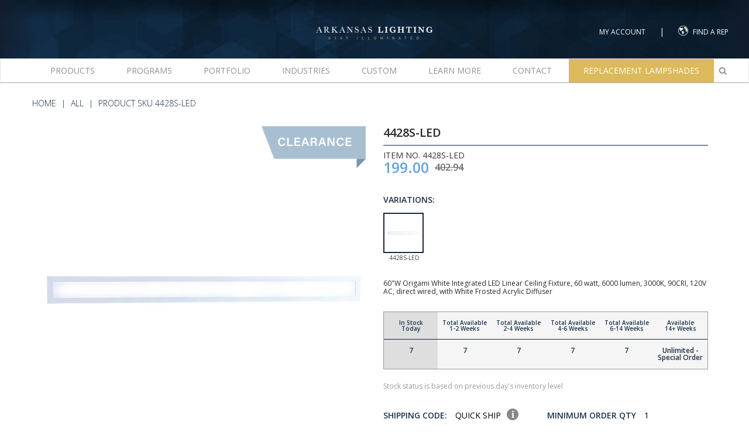

--- FILE ---
content_type: text/html; charset=UTF-8
request_url: https://www.arkansaslighting.com/shop/4428s-led/
body_size: 28895
content:
<!doctype html>
<html lang="en-US">

<head>
    <!-- Global site tag (gtag.js) - Google Analytics -->
    <script async src="https://www.googletagmanager.com/gtag/js?id=UA-45332031-1"></script>
    <script>
    window.dataLayer = window.dataLayer || [];

    function gtag() {
        dataLayer.push(arguments);
    }
    gtag('js', new Date());
    gtag('config', 'UA-45332031-1');
    </script>
    <!-- Google Tag Manager -->

    <script>
    (function(w, d, s, l, i) {
        w[l] = w[l] || [];
        w[l].push({
            'gtm.start':

                new Date().getTime(),
            event: 'gtm.js'
        });
        var f = d.getElementsByTagName(s)[0],

            j = d.createElement(s),
            dl = l != 'dataLayer' ? '&l=' + l : '';
        j.async = true;
        j.src =

            'https://www.googletagmanager.com/gtm.js?id=' + i + dl;
        f.parentNode.insertBefore(j, f);

    })(window, document, 'script', 'dataLayer', 'GTM-KFVHBFW');
    </script>

    <!-- End Google Tag Manager -->
    <meta charset="UTF-8">
    <meta name="viewport" content="width=device-width, initial-scale=1">

        <meta name="description" content="60"W Origami White Integrated LED Linear Ceiling Fixture, 60 watt, 6000 lumen, 3000K, 90CRI, 120V AC, direct wired, with White Frosted Acrylic Diffuser">

        <link rel="profile" href="http://gmpg.org/xfn/11">
    <link href="https://fonts.googleapis.com/css?family=Open+Sans:300,400,600,700,800" rel="stylesheet">
    <link rel="shortcut icon" href="https://www.arkansaslighting.com/wp-content/themes/arkansaslighting/favicon-new.ico">
    <title>4428S-LED</title>
<meta name='robots' content='max-image-preview:large' />
<link rel='dns-prefetch' href='//js.hs-scripts.com' />
<link rel='dns-prefetch' href='//ajax.googleapis.com' />
<link rel='dns-prefetch' href='//cdnjs.cloudflare.com' />
<link rel='dns-prefetch' href='//cdn.jsdelivr.net' />
<link rel="alternate" type="application/rss+xml" title="Arkansas Lighting &raquo; Feed" href="https://www.arkansaslighting.com/feed/" />
<link rel="alternate" type="application/rss+xml" title="Arkansas Lighting &raquo; Comments Feed" href="https://www.arkansaslighting.com/comments/feed/" />
<link rel="alternate" type="application/rss+xml" title="Arkansas Lighting &raquo; 4428S-LED Comments Feed" href="https://www.arkansaslighting.com/shop/4428s-led/feed/" />
<script type="text/javascript">
/* <![CDATA[ */
window._wpemojiSettings = {"baseUrl":"https:\/\/s.w.org\/images\/core\/emoji\/15.0.3\/72x72\/","ext":".png","svgUrl":"https:\/\/s.w.org\/images\/core\/emoji\/15.0.3\/svg\/","svgExt":".svg","source":{"concatemoji":"https:\/\/www.arkansaslighting.com\/wp-includes\/js\/wp-emoji-release.min.js?ver=6.6.1"}};
/*! This file is auto-generated */
!function(i,n){var o,s,e;function c(e){try{var t={supportTests:e,timestamp:(new Date).valueOf()};sessionStorage.setItem(o,JSON.stringify(t))}catch(e){}}function p(e,t,n){e.clearRect(0,0,e.canvas.width,e.canvas.height),e.fillText(t,0,0);var t=new Uint32Array(e.getImageData(0,0,e.canvas.width,e.canvas.height).data),r=(e.clearRect(0,0,e.canvas.width,e.canvas.height),e.fillText(n,0,0),new Uint32Array(e.getImageData(0,0,e.canvas.width,e.canvas.height).data));return t.every(function(e,t){return e===r[t]})}function u(e,t,n){switch(t){case"flag":return n(e,"\ud83c\udff3\ufe0f\u200d\u26a7\ufe0f","\ud83c\udff3\ufe0f\u200b\u26a7\ufe0f")?!1:!n(e,"\ud83c\uddfa\ud83c\uddf3","\ud83c\uddfa\u200b\ud83c\uddf3")&&!n(e,"\ud83c\udff4\udb40\udc67\udb40\udc62\udb40\udc65\udb40\udc6e\udb40\udc67\udb40\udc7f","\ud83c\udff4\u200b\udb40\udc67\u200b\udb40\udc62\u200b\udb40\udc65\u200b\udb40\udc6e\u200b\udb40\udc67\u200b\udb40\udc7f");case"emoji":return!n(e,"\ud83d\udc26\u200d\u2b1b","\ud83d\udc26\u200b\u2b1b")}return!1}function f(e,t,n){var r="undefined"!=typeof WorkerGlobalScope&&self instanceof WorkerGlobalScope?new OffscreenCanvas(300,150):i.createElement("canvas"),a=r.getContext("2d",{willReadFrequently:!0}),o=(a.textBaseline="top",a.font="600 32px Arial",{});return e.forEach(function(e){o[e]=t(a,e,n)}),o}function t(e){var t=i.createElement("script");t.src=e,t.defer=!0,i.head.appendChild(t)}"undefined"!=typeof Promise&&(o="wpEmojiSettingsSupports",s=["flag","emoji"],n.supports={everything:!0,everythingExceptFlag:!0},e=new Promise(function(e){i.addEventListener("DOMContentLoaded",e,{once:!0})}),new Promise(function(t){var n=function(){try{var e=JSON.parse(sessionStorage.getItem(o));if("object"==typeof e&&"number"==typeof e.timestamp&&(new Date).valueOf()<e.timestamp+604800&&"object"==typeof e.supportTests)return e.supportTests}catch(e){}return null}();if(!n){if("undefined"!=typeof Worker&&"undefined"!=typeof OffscreenCanvas&&"undefined"!=typeof URL&&URL.createObjectURL&&"undefined"!=typeof Blob)try{var e="postMessage("+f.toString()+"("+[JSON.stringify(s),u.toString(),p.toString()].join(",")+"));",r=new Blob([e],{type:"text/javascript"}),a=new Worker(URL.createObjectURL(r),{name:"wpTestEmojiSupports"});return void(a.onmessage=function(e){c(n=e.data),a.terminate(),t(n)})}catch(e){}c(n=f(s,u,p))}t(n)}).then(function(e){for(var t in e)n.supports[t]=e[t],n.supports.everything=n.supports.everything&&n.supports[t],"flag"!==t&&(n.supports.everythingExceptFlag=n.supports.everythingExceptFlag&&n.supports[t]);n.supports.everythingExceptFlag=n.supports.everythingExceptFlag&&!n.supports.flag,n.DOMReady=!1,n.readyCallback=function(){n.DOMReady=!0}}).then(function(){return e}).then(function(){var e;n.supports.everything||(n.readyCallback(),(e=n.source||{}).concatemoji?t(e.concatemoji):e.wpemoji&&e.twemoji&&(t(e.twemoji),t(e.wpemoji)))}))}((window,document),window._wpemojiSettings);
/* ]]> */
</script>
<link rel='stylesheet' id='wp-components-css' href='https://www.arkansaslighting.com/wp-includes/css/dist/components/style.min.css?ver=6.6.1' type='text/css' media='all' />
<link rel='stylesheet' id='saved-addresses-block-index-css' href='https://www.arkansaslighting.com/wp-content/plugins/saved-addresses-for-woocommerce/blocks/build/style-index.css?ver=3.2.0' type='text/css' media='all' />
<link rel='stylesheet' id='sbi_styles-css' href='https://www.arkansaslighting.com/wp-content/plugins/instagram-feed-pro/css/sbi-styles.min.css?ver=6.5.1' type='text/css' media='all' />
<style id='wp-emoji-styles-inline-css' type='text/css'>

	img.wp-smiley, img.emoji {
		display: inline !important;
		border: none !important;
		box-shadow: none !important;
		height: 1em !important;
		width: 1em !important;
		margin: 0 0.07em !important;
		vertical-align: -0.1em !important;
		background: none !important;
		padding: 0 !important;
	}
</style>
<link rel='stylesheet' id='wp-block-library-css' href='https://www.arkansaslighting.com/wp-includes/css/dist/block-library/style.min.css?ver=6.6.1' type='text/css' media='all' />
<style id='classic-theme-styles-inline-css' type='text/css'>
/*! This file is auto-generated */
.wp-block-button__link{color:#fff;background-color:#32373c;border-radius:9999px;box-shadow:none;text-decoration:none;padding:calc(.667em + 2px) calc(1.333em + 2px);font-size:1.125em}.wp-block-file__button{background:#32373c;color:#fff;text-decoration:none}
</style>
<style id='global-styles-inline-css' type='text/css'>
:root{--wp--preset--aspect-ratio--square: 1;--wp--preset--aspect-ratio--4-3: 4/3;--wp--preset--aspect-ratio--3-4: 3/4;--wp--preset--aspect-ratio--3-2: 3/2;--wp--preset--aspect-ratio--2-3: 2/3;--wp--preset--aspect-ratio--16-9: 16/9;--wp--preset--aspect-ratio--9-16: 9/16;--wp--preset--color--black: #000000;--wp--preset--color--cyan-bluish-gray: #abb8c3;--wp--preset--color--white: #ffffff;--wp--preset--color--pale-pink: #f78da7;--wp--preset--color--vivid-red: #cf2e2e;--wp--preset--color--luminous-vivid-orange: #ff6900;--wp--preset--color--luminous-vivid-amber: #fcb900;--wp--preset--color--light-green-cyan: #7bdcb5;--wp--preset--color--vivid-green-cyan: #00d084;--wp--preset--color--pale-cyan-blue: #8ed1fc;--wp--preset--color--vivid-cyan-blue: #0693e3;--wp--preset--color--vivid-purple: #9b51e0;--wp--preset--gradient--vivid-cyan-blue-to-vivid-purple: linear-gradient(135deg,rgba(6,147,227,1) 0%,rgb(155,81,224) 100%);--wp--preset--gradient--light-green-cyan-to-vivid-green-cyan: linear-gradient(135deg,rgb(122,220,180) 0%,rgb(0,208,130) 100%);--wp--preset--gradient--luminous-vivid-amber-to-luminous-vivid-orange: linear-gradient(135deg,rgba(252,185,0,1) 0%,rgba(255,105,0,1) 100%);--wp--preset--gradient--luminous-vivid-orange-to-vivid-red: linear-gradient(135deg,rgba(255,105,0,1) 0%,rgb(207,46,46) 100%);--wp--preset--gradient--very-light-gray-to-cyan-bluish-gray: linear-gradient(135deg,rgb(238,238,238) 0%,rgb(169,184,195) 100%);--wp--preset--gradient--cool-to-warm-spectrum: linear-gradient(135deg,rgb(74,234,220) 0%,rgb(151,120,209) 20%,rgb(207,42,186) 40%,rgb(238,44,130) 60%,rgb(251,105,98) 80%,rgb(254,248,76) 100%);--wp--preset--gradient--blush-light-purple: linear-gradient(135deg,rgb(255,206,236) 0%,rgb(152,150,240) 100%);--wp--preset--gradient--blush-bordeaux: linear-gradient(135deg,rgb(254,205,165) 0%,rgb(254,45,45) 50%,rgb(107,0,62) 100%);--wp--preset--gradient--luminous-dusk: linear-gradient(135deg,rgb(255,203,112) 0%,rgb(199,81,192) 50%,rgb(65,88,208) 100%);--wp--preset--gradient--pale-ocean: linear-gradient(135deg,rgb(255,245,203) 0%,rgb(182,227,212) 50%,rgb(51,167,181) 100%);--wp--preset--gradient--electric-grass: linear-gradient(135deg,rgb(202,248,128) 0%,rgb(113,206,126) 100%);--wp--preset--gradient--midnight: linear-gradient(135deg,rgb(2,3,129) 0%,rgb(40,116,252) 100%);--wp--preset--font-size--small: 13px;--wp--preset--font-size--medium: 20px;--wp--preset--font-size--large: 36px;--wp--preset--font-size--x-large: 42px;--wp--preset--font-family--inter: "Inter", sans-serif;--wp--preset--font-family--cardo: Cardo;--wp--preset--spacing--20: 0.44rem;--wp--preset--spacing--30: 0.67rem;--wp--preset--spacing--40: 1rem;--wp--preset--spacing--50: 1.5rem;--wp--preset--spacing--60: 2.25rem;--wp--preset--spacing--70: 3.38rem;--wp--preset--spacing--80: 5.06rem;--wp--preset--shadow--natural: 6px 6px 9px rgba(0, 0, 0, 0.2);--wp--preset--shadow--deep: 12px 12px 50px rgba(0, 0, 0, 0.4);--wp--preset--shadow--sharp: 6px 6px 0px rgba(0, 0, 0, 0.2);--wp--preset--shadow--outlined: 6px 6px 0px -3px rgba(255, 255, 255, 1), 6px 6px rgba(0, 0, 0, 1);--wp--preset--shadow--crisp: 6px 6px 0px rgba(0, 0, 0, 1);}:where(.is-layout-flex){gap: 0.5em;}:where(.is-layout-grid){gap: 0.5em;}body .is-layout-flex{display: flex;}.is-layout-flex{flex-wrap: wrap;align-items: center;}.is-layout-flex > :is(*, div){margin: 0;}body .is-layout-grid{display: grid;}.is-layout-grid > :is(*, div){margin: 0;}:where(.wp-block-columns.is-layout-flex){gap: 2em;}:where(.wp-block-columns.is-layout-grid){gap: 2em;}:where(.wp-block-post-template.is-layout-flex){gap: 1.25em;}:where(.wp-block-post-template.is-layout-grid){gap: 1.25em;}.has-black-color{color: var(--wp--preset--color--black) !important;}.has-cyan-bluish-gray-color{color: var(--wp--preset--color--cyan-bluish-gray) !important;}.has-white-color{color: var(--wp--preset--color--white) !important;}.has-pale-pink-color{color: var(--wp--preset--color--pale-pink) !important;}.has-vivid-red-color{color: var(--wp--preset--color--vivid-red) !important;}.has-luminous-vivid-orange-color{color: var(--wp--preset--color--luminous-vivid-orange) !important;}.has-luminous-vivid-amber-color{color: var(--wp--preset--color--luminous-vivid-amber) !important;}.has-light-green-cyan-color{color: var(--wp--preset--color--light-green-cyan) !important;}.has-vivid-green-cyan-color{color: var(--wp--preset--color--vivid-green-cyan) !important;}.has-pale-cyan-blue-color{color: var(--wp--preset--color--pale-cyan-blue) !important;}.has-vivid-cyan-blue-color{color: var(--wp--preset--color--vivid-cyan-blue) !important;}.has-vivid-purple-color{color: var(--wp--preset--color--vivid-purple) !important;}.has-black-background-color{background-color: var(--wp--preset--color--black) !important;}.has-cyan-bluish-gray-background-color{background-color: var(--wp--preset--color--cyan-bluish-gray) !important;}.has-white-background-color{background-color: var(--wp--preset--color--white) !important;}.has-pale-pink-background-color{background-color: var(--wp--preset--color--pale-pink) !important;}.has-vivid-red-background-color{background-color: var(--wp--preset--color--vivid-red) !important;}.has-luminous-vivid-orange-background-color{background-color: var(--wp--preset--color--luminous-vivid-orange) !important;}.has-luminous-vivid-amber-background-color{background-color: var(--wp--preset--color--luminous-vivid-amber) !important;}.has-light-green-cyan-background-color{background-color: var(--wp--preset--color--light-green-cyan) !important;}.has-vivid-green-cyan-background-color{background-color: var(--wp--preset--color--vivid-green-cyan) !important;}.has-pale-cyan-blue-background-color{background-color: var(--wp--preset--color--pale-cyan-blue) !important;}.has-vivid-cyan-blue-background-color{background-color: var(--wp--preset--color--vivid-cyan-blue) !important;}.has-vivid-purple-background-color{background-color: var(--wp--preset--color--vivid-purple) !important;}.has-black-border-color{border-color: var(--wp--preset--color--black) !important;}.has-cyan-bluish-gray-border-color{border-color: var(--wp--preset--color--cyan-bluish-gray) !important;}.has-white-border-color{border-color: var(--wp--preset--color--white) !important;}.has-pale-pink-border-color{border-color: var(--wp--preset--color--pale-pink) !important;}.has-vivid-red-border-color{border-color: var(--wp--preset--color--vivid-red) !important;}.has-luminous-vivid-orange-border-color{border-color: var(--wp--preset--color--luminous-vivid-orange) !important;}.has-luminous-vivid-amber-border-color{border-color: var(--wp--preset--color--luminous-vivid-amber) !important;}.has-light-green-cyan-border-color{border-color: var(--wp--preset--color--light-green-cyan) !important;}.has-vivid-green-cyan-border-color{border-color: var(--wp--preset--color--vivid-green-cyan) !important;}.has-pale-cyan-blue-border-color{border-color: var(--wp--preset--color--pale-cyan-blue) !important;}.has-vivid-cyan-blue-border-color{border-color: var(--wp--preset--color--vivid-cyan-blue) !important;}.has-vivid-purple-border-color{border-color: var(--wp--preset--color--vivid-purple) !important;}.has-vivid-cyan-blue-to-vivid-purple-gradient-background{background: var(--wp--preset--gradient--vivid-cyan-blue-to-vivid-purple) !important;}.has-light-green-cyan-to-vivid-green-cyan-gradient-background{background: var(--wp--preset--gradient--light-green-cyan-to-vivid-green-cyan) !important;}.has-luminous-vivid-amber-to-luminous-vivid-orange-gradient-background{background: var(--wp--preset--gradient--luminous-vivid-amber-to-luminous-vivid-orange) !important;}.has-luminous-vivid-orange-to-vivid-red-gradient-background{background: var(--wp--preset--gradient--luminous-vivid-orange-to-vivid-red) !important;}.has-very-light-gray-to-cyan-bluish-gray-gradient-background{background: var(--wp--preset--gradient--very-light-gray-to-cyan-bluish-gray) !important;}.has-cool-to-warm-spectrum-gradient-background{background: var(--wp--preset--gradient--cool-to-warm-spectrum) !important;}.has-blush-light-purple-gradient-background{background: var(--wp--preset--gradient--blush-light-purple) !important;}.has-blush-bordeaux-gradient-background{background: var(--wp--preset--gradient--blush-bordeaux) !important;}.has-luminous-dusk-gradient-background{background: var(--wp--preset--gradient--luminous-dusk) !important;}.has-pale-ocean-gradient-background{background: var(--wp--preset--gradient--pale-ocean) !important;}.has-electric-grass-gradient-background{background: var(--wp--preset--gradient--electric-grass) !important;}.has-midnight-gradient-background{background: var(--wp--preset--gradient--midnight) !important;}.has-small-font-size{font-size: var(--wp--preset--font-size--small) !important;}.has-medium-font-size{font-size: var(--wp--preset--font-size--medium) !important;}.has-large-font-size{font-size: var(--wp--preset--font-size--large) !important;}.has-x-large-font-size{font-size: var(--wp--preset--font-size--x-large) !important;}
:where(.wp-block-post-template.is-layout-flex){gap: 1.25em;}:where(.wp-block-post-template.is-layout-grid){gap: 1.25em;}
:where(.wp-block-columns.is-layout-flex){gap: 2em;}:where(.wp-block-columns.is-layout-grid){gap: 2em;}
:root :where(.wp-block-pullquote){font-size: 1.5em;line-height: 1.6;}
</style>
<link rel='stylesheet' id='custom_webgl_player_editor-css' href='https://www.arkansaslighting.com/wp-content/plugins/webgl-player/assets/css/custom-editor-css.css?ver=1.0.0' type='text/css' media='all' />
<link rel='stylesheet' id='dashicons-css' href='https://www.arkansaslighting.com/wp-includes/css/dashicons.min.css?ver=6.6.1' type='text/css' media='all' />
<link rel='stylesheet' id='wcb2brp-main-style-css' href='https://www.arkansaslighting.com/wp-content/plugins/woocommerce-roles-permissions/assets/frontend/css/main.css?ver=1' type='text/css' media='all' />
<link rel='stylesheet' id='woocommerce-layout-css' href='https://www.arkansaslighting.com/wp-content/plugins/woocommerce/assets/css/woocommerce-layout.css?ver=9.7.1' type='text/css' media='all' />
<link rel='stylesheet' id='woocommerce-smallscreen-css' href='https://www.arkansaslighting.com/wp-content/plugins/woocommerce/assets/css/woocommerce-smallscreen.css?ver=9.7.1' type='text/css' media='only screen and (max-width: 768px)' />
<link rel='stylesheet' id='woocommerce-general-css' href='https://www.arkansaslighting.com/wp-content/plugins/woocommerce/assets/css/woocommerce.css?ver=9.7.1' type='text/css' media='all' />
<style id='woocommerce-inline-inline-css' type='text/css'>
.woocommerce form .form-row .required { visibility: visible; }
</style>
<link rel='stylesheet' id='brands-styles-css' href='https://www.arkansaslighting.com/wp-content/plugins/woocommerce/assets/css/brands.css?ver=9.7.1' type='text/css' media='all' />
<link rel='stylesheet' id='shadeconf-css-css' href='https://www.arkansaslighting.com/wp-content/themes/arkansaslighting/css/shade-configurator.css?ver=6.6.1' type='text/css' media='all' />
<link rel='stylesheet' id='bootstrapcss-css' href='https://www.arkansaslighting.com/wp-content/themes/arkansaslighting/bootstrap/css/bootstrap.min.css?ver=4.0.3' type='text/css' media='all' />
<link rel='stylesheet' id='lightbox-css' href='https://www.arkansaslighting.com/wp-content/themes/arkansaslighting/css/lightbox.min.css?ver=6.6.1' type='text/css' media='all' />
<link rel='stylesheet' id='owl-carousel-css' href='https://www.arkansaslighting.com/wp-content/themes/arkansaslighting/css/owl.carousel.css?ver=6.6.1' type='text/css' media='all' />
<link rel='stylesheet' id='owl-theme-css' href='https://www.arkansaslighting.com/wp-content/themes/arkansaslighting/css/owl.theme.css?ver=6.6.1' type='text/css' media='all' />
<link rel='stylesheet' id='fancybox-css-css' href='https://cdnjs.cloudflare.com/ajax/libs/fancybox/3.5.7/jquery.fancybox.min.css?ver=6.6.1' type='text/css' media='all' />
<link rel='stylesheet' id='slick-css-css' href='https://cdnjs.cloudflare.com/ajax/libs/slick-carousel/1.8.1/slick.css?ver=1.1' type='text/css' media='all' />
<link rel='stylesheet' id='my-account-style-override-css' href='https://www.arkansaslighting.com/wp-content/themes/arkansaslighting/my-account.css?ver=1.1' type='text/css' media='all' />
<link rel='stylesheet' id='arkansaslighting-style-css' href='https://www.arkansaslighting.com/wp-content/themes/arkansaslighting/style.css?ver=12061679998' type='text/css' media='all' />
<link rel='stylesheet' id='videpopup-css' href='https://www.arkansaslighting.com/wp-content/themes/arkansaslighting/css/videopopup.css?ver=6.6.1' type='text/css' media='all' />
<link rel='stylesheet' id='choices-css-css' href='https://cdn.jsdelivr.net/npm/choices.js/public/assets/styles/choices.min.css?ver=6.6.1' type='text/css' media='all' />
<link rel='stylesheet' id='wc-pb-checkout-blocks-css' href='https://www.arkansaslighting.com/wp-content/plugins/woocommerce-product-bundles/assets/css/frontend/checkout-blocks.css?ver=7.1.0' type='text/css' media='all' />
<link rel='stylesheet' id='wc-bundle-style-css' href='https://www.arkansaslighting.com/wp-content/plugins/woocommerce-product-bundles/assets/css/frontend/woocommerce.css?ver=7.1.0' type='text/css' media='all' />
<script type="text/javascript" src="https://ajax.googleapis.com/ajax/libs/jquery/2.2.4/jquery.min.js?ver=6.6.1" id="jquery-js"></script>
<script type="text/javascript" id="ajax-login-script-js-extra">
/* <![CDATA[ */
var ajax_login_object = {"ajaxurl":"https:\/\/www.arkansaslighting.com\/wp-admin\/admin-ajax.php","redirecturl":"https:\/\/www.arkansaslighting.com","loadingmessage":"Sending user info, please wait..."};
/* ]]> */
</script>
<script type="text/javascript" src="https://www.arkansaslighting.com/wp-content/themes/arkansaslighting/modules/ajaxlogin/js/ajax-login-script.js?ver=6.6.1" id="ajax-login-script-js"></script>
<script type="text/javascript" src="https://www.arkansaslighting.com/wp-content/plugins/webgl-player/assets/three-js-scripts/three.js?ver=6.6.1" id="webgl-three-js-js"></script>
<script type="text/javascript" src="https://www.arkansaslighting.com/wp-content/plugins/webgl-player/assets/three-js-scripts/Detector.js?ver=6.6.1" id="webgl-detector-js-js"></script>
<script type="text/javascript" src="https://www.arkansaslighting.com/wp-content/plugins/webgl-player/assets/three-js-scripts/OrbitControls.js?ver=6.6.1" id="webgl-orbit-controls-js-js"></script>
<script type="text/javascript" src="https://www.arkansaslighting.com/wp-content/plugins/webgl-player/assets/three-js-scripts/GLTFLoader.js?ver=6.6.1" id="webgl-gltf-loader-js-js"></script>
<script type="text/javascript" src="https://www.arkansaslighting.com/wp-content/plugins/webgl-player/assets/three-js-scripts/GLTFExporter.js?ver=6.6.1" id="webgl-gltf-explorer-js-js"></script>
<script type="text/javascript" src="https://www.arkansaslighting.com/wp-content/plugins/webgl-player/assets/three-js-scripts/RGBELoader.js?ver=6.6.1" id="webgl-rgbe-loader-js-js"></script>
<script type="text/javascript" src="https://www.arkansaslighting.com/wp-content/plugins/webgl-player/assets/three-js-scripts/EffectComposer.js?ver=6.6.1" id="webgl-effect-composer-js-js"></script>
<script type="text/javascript" src="https://www.arkansaslighting.com/wp-content/plugins/webgl-player/assets/three-js-scripts/RenderPass.js?ver=6.6.1" id="webgl-render-pass-js-js"></script>
<script type="text/javascript" src="https://www.arkansaslighting.com/wp-content/plugins/webgl-player/assets/three-js-scripts/CopyShader.js?ver=6.6.1" id="webgl-copy-shader-js-js"></script>
<script type="text/javascript" src="https://www.arkansaslighting.com/wp-content/plugins/webgl-player/assets/three-js-scripts/ShaderPass.js?ver=6.6.1" id="webgl-shader-pass-js-js"></script>
<script type="text/javascript" src="https://www.arkansaslighting.com/wp-content/plugins/webgl-player/assets/three-js-scripts/SSAARenderPass.js?ver=6.6.1" id="webgl-ssaa-render-pass-js-js"></script>
<script type="text/javascript" src="https://www.arkansaslighting.com/wp-content/plugins/webgl-player/assets/three-js-scripts/SSAOPass.js?ver=6.6.1" id="webgl-ssao-pass-js-js"></script>
<script type="text/javascript" src="https://www.arkansaslighting.com/wp-content/plugins/webgl-player/assets/three-js-scripts/SSAOShader.js?ver=6.6.1" id="webgl-ssao-shader-js-js"></script>
<script type="text/javascript" src="https://www.arkansaslighting.com/wp-content/plugins/webgl-player/assets/three-js-scripts/SimplexNoise.js?ver=6.6.1" id="webgl-simplex-noise-js-js"></script>
<script type="text/javascript" src="https://www.arkansaslighting.com/wp-content/plugins/webgl-player/assets/three-js-scripts/TAARenderPass.js?ver=6.6.1" id="webgl-taa-render-pass-js-js"></script>
<script type="text/javascript" src="https://www.arkansaslighting.com/wp-content/plugins/webgl-player/assets/three-js-scripts/FXAAShader.js?ver=6.6.1" id="webgl-fxaa-shader-js-js"></script>
<script type="text/javascript" src="https://www.arkansaslighting.com/wp-content/plugins/woocommerce-roles-permissions/assets/frontend/js/main.js?ver=1" id="wcb2brp-main-js"></script>
<script type="text/javascript" src="https://www.arkansaslighting.com/wp-content/plugins/woocommerce/assets/js/jquery-blockui/jquery.blockUI.min.js?ver=2.7.0-wc.9.7.1" id="jquery-blockui-js" defer="defer" data-wp-strategy="defer"></script>
<script type="text/javascript" id="wc-add-to-cart-js-extra">
/* <![CDATA[ */
var wc_add_to_cart_params = {"ajax_url":"\/wp-admin\/admin-ajax.php","wc_ajax_url":"\/?wc-ajax=%%endpoint%%","i18n_view_cart":"View cart","cart_url":"\/cart","is_cart":"","cart_redirect_after_add":"no"};
/* ]]> */
</script>
<script type="text/javascript" src="https://www.arkansaslighting.com/wp-content/plugins/woocommerce/assets/js/frontend/add-to-cart.min.js?ver=9.7.1" id="wc-add-to-cart-js" defer="defer" data-wp-strategy="defer"></script>
<script type="text/javascript" id="wc-single-product-js-extra">
/* <![CDATA[ */
var wc_single_product_params = {"i18n_required_rating_text":"Please select a rating","i18n_rating_options":["1 of 5 stars","2 of 5 stars","3 of 5 stars","4 of 5 stars","5 of 5 stars"],"i18n_product_gallery_trigger_text":"View full-screen image gallery","review_rating_required":"yes","flexslider":{"rtl":false,"animation":"slide","smoothHeight":true,"directionNav":false,"controlNav":"thumbnails","slideshow":false,"animationSpeed":500,"animationLoop":false,"allowOneSlide":false},"zoom_enabled":"","zoom_options":[],"photoswipe_enabled":"","photoswipe_options":{"shareEl":false,"closeOnScroll":false,"history":false,"hideAnimationDuration":0,"showAnimationDuration":0},"flexslider_enabled":""};
/* ]]> */
</script>
<script type="text/javascript" src="https://www.arkansaslighting.com/wp-content/plugins/woocommerce/assets/js/frontend/single-product.min.js?ver=9.7.1" id="wc-single-product-js" defer="defer" data-wp-strategy="defer"></script>
<script type="text/javascript" src="https://www.arkansaslighting.com/wp-content/plugins/woocommerce/assets/js/js-cookie/js.cookie.min.js?ver=2.1.4-wc.9.7.1" id="js-cookie-js" defer="defer" data-wp-strategy="defer"></script>
<script type="text/javascript" id="woocommerce-js-extra">
/* <![CDATA[ */
var woocommerce_params = {"ajax_url":"\/wp-admin\/admin-ajax.php","wc_ajax_url":"\/?wc-ajax=%%endpoint%%","i18n_password_show":"Show password","i18n_password_hide":"Hide password"};
/* ]]> */
</script>
<script type="text/javascript" src="https://www.arkansaslighting.com/wp-content/plugins/woocommerce/assets/js/frontend/woocommerce.min.js?ver=9.7.1" id="woocommerce-js" defer="defer" data-wp-strategy="defer"></script>
<script type="text/javascript" id="WCPAY_ASSETS-js-extra">
/* <![CDATA[ */
var wcpayAssets = {"url":"https:\/\/www.arkansaslighting.com\/wp-content\/plugins\/woocommerce-payments\/dist\/"};
/* ]]> */
</script>
<link rel="https://api.w.org/" href="https://www.arkansaslighting.com/wp-json/" /><link rel="EditURI" type="application/rsd+xml" title="RSD" href="https://www.arkansaslighting.com/xmlrpc.php?rsd" />
<meta name="generator" content="WordPress 6.6.1" />
<meta name="generator" content="WooCommerce 9.7.1" />
<link rel="canonical" href="https://www.arkansaslighting.com/shop/4428s-led/" />
<link rel='shortlink' href='https://www.arkansaslighting.com/?p=13229799' />
<link rel="alternate" title="oEmbed (JSON)" type="application/json+oembed" href="https://www.arkansaslighting.com/wp-json/oembed/1.0/embed?url=https%3A%2F%2Fwww.arkansaslighting.com%2Fshop%2F4428s-led%2F" />
<link rel="alternate" title="oEmbed (XML)" type="text/xml+oembed" href="https://www.arkansaslighting.com/wp-json/oembed/1.0/embed?url=https%3A%2F%2Fwww.arkansaslighting.com%2Fshop%2F4428s-led%2F&#038;format=xml" />
			<!-- DO NOT COPY THIS SNIPPET! Start of Page Analytics Tracking for HubSpot WordPress plugin v11.1.34-->
			<script class="hsq-set-content-id" data-content-id="blog-post">
				var _hsq = _hsq || [];
				_hsq.push(["setContentType", "blog-post"]);
			</script>
			<!-- DO NOT COPY THIS SNIPPET! End of Page Analytics Tracking for HubSpot WordPress plugin -->
				<noscript><style>.woocommerce-product-gallery{ opacity: 1 !important; }</style></noscript>
	            <script type="text/javascript" id="spai_js" data-cfasync="false">
                document.documentElement.className += " spai_has_js";
                (function(w, d){
                    var b = d.getElementsByTagName('head')[0];
                    var s = d.createElement("script");
                    var v = ("IntersectionObserver" in w) ? "" : "-compat";
                    s.async = true; // This includes the script as async.
                    s.src = "https://cdn.shortpixel.ai/assets/js/bundles/spai-lib-bg" + v
                        + ".1.1.min.js?v=3.9.2";
                    w.spaiDomain = "cdn.shortpixel.ai";
                    w.spaiData = {
                        version: "3.9.2",
                        key: "spai",
                        quality: "lossy",
                        convert: "none",
                        lqip: false,
                                                rootMargin: "500px",
                        crop: false,
                        sizeBreakpoints: {"on":false,"base":50,"rate":10},
                        backgroundsMaxWidth: 1920,
                        resizeStyleBackgrounds: true,
                        nativeLazyLoad: true,
                        safeLazyBackgrounds: true,
                        asyncInitialParsing: true,
                        debug: false,
                        doSelectors: [{"selectors":"img","type":"attr","targetAttr":"src","attrType":"url","lazy":true,"resize":true},{"selectors":"[data-spai-bg-on]","type":"attr","targetAttr":"style","attrType":"style"},{"selectors":"style","type":"inner","attrType":"style"}],
                        exclusions: {"selectors":{"#installsModal2 img":{"lazy":1,"cdn":1,"resize":0,"lqip":0,"crop":-1},"#installsModal img":{"lazy":1,"cdn":1,"resize":0,"lqip":0,"crop":-1},".featured-installs img":{"lazy":1,"cdn":1,"resize":0,"lqip":0,"crop":-1},"img.zoomImg":{"lazy":1,"cdn":1,"resize":0,"lqip":0,"crop":-1},".topBanner > img":{"lazy":0,"cdn":1,"resize":1,"lqip":0,"crop":0}},"urls":{"regex:\/\\\/\\\/([^\\\/]*\\.|)gravatar.com\\\/\/":{"lazy":0,"cdn":0,"resize":0,"lqip":0,"crop":-1}}},
                        sizeFromImageSuffix: true                    };
                    b.appendChild(s);
                }(window, document));
            </script>
            <style id='wp-fonts-local' type='text/css'>
@font-face{font-family:Inter;font-style:normal;font-weight:300 900;font-display:fallback;src:url('https://www.arkansaslighting.com/wp-content/plugins/woocommerce/assets/fonts/Inter-VariableFont_slnt,wght.woff2') format('woff2');font-stretch:normal;}
@font-face{font-family:Cardo;font-style:normal;font-weight:400;font-display:fallback;src:url('https://www.arkansaslighting.com/wp-content/plugins/woocommerce/assets/fonts/cardo_normal_400.woff2') format('woff2');}
</style>
    <script>
    var onloadCallback = function() {
        grecaptcha.execute();
    };

    function setResponse(response) {
        document.getElementById('captcha-response').value = response;
    }
    </script>
    
<link href="https://cdn.shortpixel.ai" rel="preconnect" crossorigin><style id="spai_bg_lazr">html.spai_has_js [data-spai-bg-on]:not([data-spai-bg-prepared]){background-image: none !important;}</style></head>

<body class="product-template-default single single-product postid-13229799 theme-arkansaslighting woocommerce woocommerce-page woocommerce-no-js">
    <!-- Google Tag Manager (noscript) -->

    <noscript><iframe src="https://www.googletagmanager.com/ns.html?id=GTM-KFVHBFW" height="0" width="0"
            style="display:none;visibility:hidden"></iframe></noscript>

    <!-- End Google Tag Manager (noscript) -->
    <div id="page" class="site">
        <header class="site-header hidden-xs">
            <div class="header-top">
                <div>
                    <a title="Homepage" class="main-logo" href="https://www.arkansaslighting.com"><img
                            src="[data-uri]" data-spai="1"
                            alt="arkansas logo"></a>
                    <a title="Homepage" class="sticky-logo" href="https://www.arkansaslighting.com"><img
                            src="[data-uri]" data-spai="1"
                            alt="arkansas logo"></a>
                    <div class="header-prima-bar">
                        <div class="container">
                            <div class="row">
                                <div class="col-md-2 col-sm-2 col-xs-2">
                                    <div class="header-prima-links-left">
                                        <!-- <a title="Prima" href="https://www.primalighting.com/" target="_blank">
                                        <img src="[data-uri]" data-spai="1"
                                            class="Prima Lighting Logo" alt="prima logo">
                                    </a> -->
                                    </div>
                                </div>
                                <div class="col-md-10 col-sm-10 col-xs-2">
                                    <div class="nav-top">
                                        <ul class="nav-top-links">
                                                                                        <li><a title="My account">MY ACCOUNT</a>
                                                <ul class="nav-top-drop">
                                                    <li><a title="Login" class="login_button show_login"
                                                            data-aastring="?customize=true"
                                                            href="/account/login/">LOGIN</a>
                                                    </li>
                                                    <li><a title="Register"
                                                            href="https://www.arkansaslighting.com/registration">REGISTER</a>
                                                    </li>
                                                </ul>
                                                |
                                            </li>
                                            <li class="my-acc-item cart-myacc-item"><a title="Cart"
                                                        href="/cart/">
                                                        <div class="header-icon">
                                                        <svg class="cart" width="16" height="16" viewBox="0 0 16 16" fill="none" xmlns="http://www.w3.org/2000/svg">
                                                            <path d="M4.58133 2.28506L2.82133 8.15173C2.74434 8.4084 2.93652 8.66667 3.20446 8.66667H12.7959C13.0639 8.66667 13.256 8.4084 13.179 8.15173L11.4191 2.28506C11.3683 2.11587 11.2125 2 11.0359 2H4.96446C4.78782 2 4.63209 2.11587 4.58133 2.28506Z" stroke="white" stroke-linecap="round" stroke-linejoin="round"/>
                                                            <path d="M5.3335 10V8.66666" stroke="white" stroke-linecap="round" stroke-linejoin="round"/>
                                                            <path d="M5.3335 13.3333H10.6668M8.00016 9.33334V13.3333" stroke="white" stroke-linecap="round" stroke-linejoin="round"/>
                                                        </svg>
                                                        </div>
                                                        CART</a>
                                                    |</li>
                                                                                        <li><a title="Find a rep" href="https://www.arkansaslighting.com/find-a-rep">
                                            <div class="header-icon">
                                                <svg class="find-a-rep-white" width="12" height="12" viewBox="0 0 12 12" fill="none" xmlns="http://www.w3.org/2000/svg">
                                                    <path fill-rule="evenodd" clip-rule="evenodd" d="M6 12C2.68637 12 0 9.31372 0 6C0 2.68652 2.68637 0 6 0C9.31363 0 12 2.68652 12 6C12 9.31372 9.31363 12 6 12ZM6 0.54541C2.98773 0.54541 0.545471 2.98755 0.545471 6C0.545471 9.0127 2.98773 11.4546 6 11.4546C9.01254 11.4546 11.4545 9.0127 11.4545 6C11.4545 2.98755 9.01254 0.54541 6 0.54541ZM10.8864 6.44702C10.8821 6.49512 10.8761 6.54224 10.8704 6.58984C10.8581 6.69116 10.8426 6.79102 10.8246 6.89014C10.815 6.94116 10.8065 6.99268 10.7957 7.04297C10.7667 7.17603 10.7337 7.30713 10.6947 7.43555C10.3285 7.271 9.89673 7.02954 9.78409 6.76709C9.57953 6.29004 9.03409 6.05127 8.81238 5.43774C8.4458 4.42236 8.93182 4.44897 9 3.81836C9.03192 3.52246 8.81238 3.46045 8.52274 3.57959C7.84799 3.85742 7.6192 3.75 7.48282 3.25586C7.34647 2.76147 7.48282 2.625 7.48282 2.625C7.02274 2.67627 7.00555 2.13086 7.2442 1.99463C7.41 1.8999 7.55099 1.61768 7.69009 1.39575C8.15591 1.56714 8.5882 1.80664 8.97574 2.10229C8.98038 2.10571 8.98499 2.10889 8.98962 2.11255C9.07935 2.18164 9.16635 2.25415 9.25119 2.32886C9.26645 2.34229 9.28091 2.35596 9.29565 2.36963C9.53265 2.58398 9.74725 2.82178 9.93845 3.07837C9.96463 3.11377 9.99219 3.14819 10.0173 3.18408C10.0636 3.24951 10.1067 3.31738 10.1498 3.3855C10.1842 3.43994 10.218 3.49512 10.2502 3.55103C10.2865 3.61328 10.3219 3.67627 10.3555 3.74097C10.3934 3.81348 10.4283 3.88818 10.4626 3.96338C10.4869 4.01611 10.5125 4.06738 10.5349 4.12109C10.5876 4.2478 10.635 4.37695 10.677 4.50879C10.6909 4.55273 10.7018 4.5979 10.7146 4.64233C10.743 4.74072 10.7692 4.83984 10.7913 4.94043C10.8027 4.99194 10.8126 5.04346 10.8224 5.0957C10.8412 5.19702 10.8567 5.29956 10.8693 5.40356C10.875 5.4502 10.8818 5.49683 10.8859 5.54443C10.8998 5.69458 10.9091 5.84595 10.9091 6C10.9091 6.15112 10.8998 6.2998 10.8864 6.44702ZM5.98282 10.125C5.84647 10.8921 5.48865 10.3467 5.3692 10.1592C5.25 9.97168 5.06238 9.80127 5.11365 9.01709C5.16464 8.23315 4.6192 8.69336 4.43182 7.67041C4.2442 6.64771 4.70453 6.47729 5.43738 6.47729C6.17047 6.47729 6.10226 6.69897 6.68182 7.19336C7.26135 7.68774 6.95453 8.18188 6.66464 8.55688C6.375 8.93188 6.1192 9.35815 5.98282 10.125ZM5.76135 4.41504C5.33508 4.60229 4.70453 5.01147 4.67047 5.40356C4.63635 5.79541 4.29547 6.03418 4.19318 5.625C4.09091 5.21582 3.97147 5.19897 3.54547 5.42041C3.1192 5.64209 3.4942 6.06836 3.83508 6.40918C4.17599 6.75 3.88635 6.73315 3.88635 6.73315C2.35226 6 2.09647 5.40356 2.09647 5.40356C2.09647 5.40356 1.59763 4.92334 1.51636 4.00659C1.82074 3.32373 2.27454 2.72241 2.83908 2.24683C3.11865 2.55859 3.54083 2.87549 3.69873 2.93188C3.93738 3.01709 4.10782 2.40356 4.48282 2.54004C4.85782 2.67627 4.75555 2.43774 5.23282 2.47168C5.71008 2.50586 5.43738 3 5.16464 3.11963C4.89191 3.23877 4.22726 3.10229 4.77274 3.63086C5.31818 4.15918 5.02826 3.27271 5.69318 3.27271C6.35782 3.27271 6.47726 3.51147 6.52826 3.83545C6.57953 4.15918 6.18738 4.22729 5.76135 4.41504ZM9.58801 7.67896C9.48572 8.01147 9.16199 7.82397 9 7.67896C8.83801 7.53418 8.82953 7.26978 9.02563 7.15063C9.22147 7.03125 9.69028 7.34668 9.58801 7.67896Z" fill="white"/>
                                                </svg>
                                            </div>
                                            <div class="header-icon display-none">
                                                <svg class="find-a-rep-blue"  xmlns="http://www.w3.org/2000/svg" width="18" height="18" viewBox="0 0 18 18" fill="none">
                                                        <path d="M9 16.5C13.1421 16.5 16.5 13.1421 16.5 9C16.5 4.85786 13.1421 1.5 9 1.5C4.85786 1.5 1.5 4.85786 1.5 9C1.5 13.1421 4.85786 16.5 9 16.5Z" stroke="#161D45" stroke-width="1.5" stroke-linecap="round" stroke-linejoin="round"/>
                                                        <path d="M1.5 9H16.5" stroke="#161D45" stroke-width="1.5" stroke-linecap="round" stroke-linejoin="round"/>
                                                        <path d="M9 1.5C10.876 3.55376 11.9421 6.21903 12 9C11.9421 11.781 10.876 14.4462 9 16.5C7.12404 14.4462 6.05794 11.781 6 9C6.05794 6.21903 7.12404 3.55376 9 1.5Z" stroke="#161D45" stroke-width="1.5" stroke-linecap="round" stroke-linejoin="round"/>
                                                </svg>
                                            </div>
                                            FIND A
                                                    REP</a>
                                            </li>
                                        </ul>
                                    </div>
                                </div>
                            </div>
                        </div>
                    </div>
                </div>
            </div>
                        <!-- Start: nav menu -->
            <nav class="navbar navbar-default">
                <div class="container">
                    <!-- Brand and toggle get grouped for better mobile display -->
                    <div class="navbar-header">
                        <button type="button" class="navbar-toggle collapsed" data-toggle="collapse"
                            data-target="#bs-example-navbar-collapse-1" aria-expanded="false">
                            <span class="sr-only">Toggle navigation</span>
                            <span class="icon-bar"></span>
                            <span class="icon-bar"></span>
                            <span class="icon-bar"></span>
                        </button>
                    </div>
                                        <div id="bs-example-navbar-collapse-1" class="collapse navbar-collapse "><ul id="menu-main-menu" class="nav navbar-nav"><li id="menu-item-6011" class="product-dropdown menu-item menu-item-type-custom menu-item-object-custom menu-item-has-children menu-item-6011 dropdown"><a title="Products" href="#" data-toggle="dropdown" class="dropdown-toggle" aria-haspopup="true">Products </a>
<ul role="menu" class="dropdown-menu">
<li class="header-nav-conent">
<div class="list-items "><h2><a title="Replacement Lampshades" href="https://www.arkansaslighting.com/replacement-lampshades/">Replacement Lampshades</a></div>
<div class="list-items "><h2><a title="Lighted Mirrors" href="http://www.arkansaslighting.com/lighted-mirrors-new/">Lighted Mirrors</a></div>
<div class="list-items "><h2><a title="Floor Lamp" href="https://www.arkansaslighting.com/product-category/floor-lamp/" class="heading-navigation-link">Floor Lamp</a>
	<ul role="menu" class=" inner-dropdown-menu">
<li class="inner-main-li">
<div class="list-items "><h2><a title="Task Floor Lamp" href="https://www.arkansaslighting.com/product-category/task-floor-lamp/">Task Floor Lamp</a></div>
<div class="list-items "><h2><a title="Torchiere Floor Lamp" href="https://www.arkansaslighting.com/product-category/torchiere-floor-lamp/">Torchiere Floor Lamp</a></div>
	</ul>
</div>
<div class="list-items "><h2><a title="Wall Mounted" href="https://www.arkansaslighting.com/product-category/wall-mounted/">Wall Mounted</a>
	<ul role="menu" class=" inner-dropdown-menu">
<li class="inner-main-li">
<div class="list-items "><h2><a title="ADA Wall Sconce" href="https://www.arkansaslighting.com/product-category/ada-wall-sconce/">ADA Wall Sconce</a></div>
<div class="list-items "><h2><a title="Adjustable Wall Lamp" href="https://www.arkansaslighting.com/product-category/adjustable-wall-lamp/">Adjustable Wall Lamp</a></div>
<div class="list-items "><h2><a title="Headboard Lamp" href="https://www.arkansaslighting.com/product-category/headboard-lamp/">Headboard Lamp</a></div>
<div class="list-items "><h2><a title="Task Wall Lamp" href="https://www.arkansaslighting.com/product-category/task-wall-lamp/">Task Wall Lamp</a></div>
<div class="list-items "><h2><a title="Vanity" href="https://www.arkansaslighting.com/product-category/vanity/">Vanity</a></div>
<div class="list-items  head-item-style"><h2><a title="Outdoor Fixture" href="https://www.arkansaslighting.com/product-category/outdoor-fixture/">Outdoor Fixture</a></div>
		<li id="menu-item-11234908" class="column-separator-cl menu-item menu-item-type-custom menu-item-object-custom menu-item-11234908"><a title="column-separator" href="#">column-separator</a></li>
</li><li class="header-nav-conent">	</ul>
</div>
</li><li class="header-nav-conent"><div class="list-items "><h2><a title="Table Lamp" href="https://www.arkansaslighting.com/product-category/table-lamp/">Table Lamp</a>
	<ul role="menu" class=" inner-dropdown-menu">
<li class="inner-main-li">
<div class="list-items "><h2><a title="Desk Lamp" href="https://www.arkansaslighting.com/product-category/desk-lamp/">Desk Lamp</a></div>
<div class="list-items "><h2><a title="Nightstand Lamp" href="https://www.arkansaslighting.com/product-category/nightstand-lamp/">Nightstand Lamp</a></div>
<div class="list-items "><h2><a title="Task Table Lamp" href="https://www.arkansaslighting.com/product-category/task-table-lamp/">Task Table Lamp</a></div>
	</ul>
</div>
<div class="list-items "><h2><a title="Ceiling Mounted" href="https://www.arkansaslighting.com/product-category/ceiling-mounted/">Ceiling Mounted</a>
	<ul role="menu" class=" inner-dropdown-menu">
<li class="inner-main-li">
<div class="list-items "><h2><a title="Commercial Ceiling Fixture" href="https://www.arkansaslighting.com/product-category/commercial-ceiling-fixture/">Commercial Ceiling Fixture</a></div>
<div class="list-items "><h2><a title="Flush Mount Ceiling Sconce" href="https://www.arkansaslighting.com/product-category/flush-mount-ceiling-sconce/">Flush Mount Ceiling Sconce</a></div>
<div class="list-items "><h2><a title="Semi Flush Mount Ceiling Sconce" href="https://www.arkansaslighting.com/product-category/semi-flush-mount-ceiling-sconce/">Semi Flush Mount Ceiling Sconce</a></div>
	</ul>
</div>
<div class="list-items "><h2><a title="Pendant" href="https://www.arkansaslighting.com/product-category/pendant/">Pendant</a>
	<ul role="menu" class=" inner-dropdown-menu">
<li class="inner-main-li">
<div class="list-items "><h2><a title="Imported Pendant Lighting" href="https://www.arkansaslighting.com/product-category/imported-pendant-lighting/">Imported Pendant Lighting</a></div>
<div class="list-items "><h2><a title="Made in Arkansas" href="https://www.arkansaslighting.com/product-category/made-in-arkansas/">Made in Arkansas</a></div>
		<li id="menu-item-2303875" class="regular-item-cls menu-item menu-item-type-custom menu-item-object-custom menu-item-2303875"><a title="Prima Mini Pendants" target="_blank" href="https://www.primalighting.com/lighting-fixtures/interchangeable-pendants">Prima Mini Pendants</a></li>
	</ul>
</div>
	<li id="menu-item-2303876" class="invisible-menu-item menu-item menu-item-type-custom menu-item-object-custom menu-item-2303876"><a title="invisible-item" href="#">invisible-item</a></li>
<li class="list-img">
                            <ul><li>
		                         	<div class="clearance-menu">
										<span>Your Favorite Styles at Clearance Prices</span>
										<a title="Shop Clearance" rel="Shop Clearance" href="/product-category/all/?availability_filter=1019">Shop Clearance</a>
									</div>
                                </li><li class="no-image-menu-item"><a href="https://www.arkansaslighting.com/product-category/all?availability_filter=1021"><span>In stock</span></a><li class="no-image-menu-item"><a href="https://www.arkansaslighting.com/product-category/all?availability_filter=5618"><span>1 to 2 weeks</span></a><li class="no-image-menu-item"><a href="https://www.arkansaslighting.com/product-category/all?availability_filter=1022"><span>2 to 4 weeks</span></a><li class="no-image-menu-item"><a href="https://www.arkansaslighting.com/product-category/all?availability_filter=1023"><span>4 to 6 weeks</span></a><li class="no-image-menu-item"><a href="https://www.arkansaslighting.com/product-category/all?availability_filter=1024"><span>6 to 14 weeks</span></a><li class="no-image-menu-item"><a href="https://www.arkansaslighting.com/product-category/all?availability_filter=1019"><span>Clearance</span></a></ul>
                        </li></ul>
</li>
<li id="menu-item-2498839" class="hide-on-desc menu-item menu-item-type-custom menu-item-object-custom menu-item-has-children menu-item-2498839 dropdown"><a title="Availability" href="#" data-toggle="dropdown" class="dropdown-toggle" aria-haspopup="true">Availability </a>
<ul role="menu" class="dropdown-menu not-products">
<li class="header-nav-conent">
	<li id="menu-item-2498834" class="menu-item menu-item-type-custom menu-item-object-custom menu-item-2498834"><a title="In stock" href="/product-category/all/?availability_filter=1021">In stock</a></li>
	<li id="menu-item-2498835" class="menu-item menu-item-type-custom menu-item-object-custom menu-item-2498835"><a title="1 to 2 weeks" href="/product-category/all/?availability_filter=5618">1 to 2 weeks</a></li>
	<li id="menu-item-2498836" class="menu-item menu-item-type-custom menu-item-object-custom menu-item-2498836"><a title="2 to 4 weeks" href="/product-category/all/?availability_filter=1022">2 to 4 weeks</a></li>
	<li id="menu-item-2498837" class="menu-item menu-item-type-custom menu-item-object-custom menu-item-2498837"><a title="4 to 6 weeks" href="/product-category/all/?availability_filter=1023">4 to 6 weeks</a></li>
	<li id="menu-item-2498838" class="menu-item menu-item-type-custom menu-item-object-custom menu-item-2498838"><a title="6 to 14 weeks" href="/product-category/all/?availability_filter=1024">6 to 14 weeks</a></li>
	<li id="menu-item-2498840" class="menu-item menu-item-type-custom menu-item-object-custom menu-item-2498840"><a title="Clearance" href="/product-category/all/?availability_filter=1019">Clearance</a></li>
</ul>
</li>
<li id="menu-item-544160" class="menu-item menu-item-type-custom menu-item-object-custom menu-item-544160 dropdown"><a title="Programs" href="http://arkansaslighting.com/brand-types/stocked/">Programs</a></li>
<li id="menu-item-8383492" class="menu-item menu-item-type-post_type menu-item-object-page menu-item-8383492 dropdown"><a title="Portfolio" href="https://www.arkansaslighting.com/portfolio/">Portfolio</a></li>
<li id="menu-item-4742389" class="menu-item menu-item-type-post_type menu-item-object-page menu-item-4742389 dropdown"><a title="Industries" href="https://www.arkansaslighting.com/industries/">Industries</a></li>
<li id="menu-item-8383493" class="menu-item menu-item-type-post_type menu-item-object-page menu-item-8383493 dropdown"><a title="Custom" href="https://www.arkansaslighting.com/custom/">Custom</a></li>
<li id="menu-item-6025" class="default-dropdown menu-item menu-item-type-post_type menu-item-object-page menu-item-has-children menu-item-6025 dropdown"><a title="Learn more" href="#" data-toggle="dropdown" class="dropdown-toggle" aria-haspopup="true">Learn more </a>
<ul role="menu" class="dropdown-menu not-products">
<li class="header-nav-conent">
	<li id="menu-item-2635685" class="menu-item menu-item-type-post_type menu-item-object-page menu-item-2635685"><a title="About Us" href="https://www.arkansaslighting.com/about-us/">About Us</a></li>
	<li id="menu-item-2635686" class="menu-item menu-item-type-post_type menu-item-object-page menu-item-2635686"><a title="Video Archive" href="https://www.arkansaslighting.com/video-archive/">Video Archive</a></li>
	<li id="menu-item-2635687" class="menu-item menu-item-type-post_type menu-item-object-page menu-item-2635687"><a title="Lighting 101" href="https://www.arkansaslighting.com/lighting-101/">Lighting 101</a></li>
	<li id="menu-item-2778341" class="menu-item menu-item-type-post_type menu-item-object-page menu-item-2778341"><a title="Bulb Comparison" href="https://www.arkansaslighting.com/bulb-comparison/">Bulb Comparison</a></li>
	<li id="menu-item-2635688" class="menu-item menu-item-type-post_type menu-item-object-page menu-item-2635688"><a title="Brochures" href="https://www.arkansaslighting.com/brochures/">Brochures</a></li>
	<li id="menu-item-11524221" class="menu-item menu-item-type-post_type menu-item-object-page menu-item-11524221"><a title="TAA/BAA/BABA Compliance" href="https://www.arkansaslighting.com/taa-baa-baba/">TAA/BAA/BABA Compliance</a></li>
	<li id="menu-item-4667366" class="menu-item menu-item-type-post_type menu-item-object-page menu-item-4667366"><a title="About Prima" href="https://www.arkansaslighting.com/about-prima/">About Prima</a></li>
</ul>
</li>
<li id="menu-item-6027" class="menu-item menu-item-type-post_type menu-item-object-page menu-item-6027 dropdown"><a title="Contact" href="https://www.arkansaslighting.com/contact/">Contact</a></li>
<li id="menu-item-11254421" class="highlighted-yellow menu-item menu-item-type-post_type menu-item-object-page menu-item-11254421 dropdown"><a title="Replacement Lampshades" href="https://www.arkansaslighting.com/replacement-lampshades/">Replacement Lampshades</a></li>
 <li id="searchli" class="search-closed">
                <span></span>
                <form id="searchform" class="search-form" action="https://www.arkansaslighting.com" method="get" role="search">
                    <input class="search-field" type="search" title="Search for:" name="s" value="" placeholder="WHAT ARE YOU LOOKING FOR?" autocomplete="off">
                    <input class="search-submit" type="submit" value="FIND">
                </form>
                <div class="search-suggestion-ajax"></div>
            </li></ul></div>                </div> <!-- /.container-fluid -->
            </nav>
            <!-- End: nav menu -->
        </header>
        <header class="header-mob visible-xs-block">
            <div class="logo-mob">
                <a title="Homepage" href="https://www.arkansaslighting.com"><img
                        src="[data-uri]" data-spai="1" alt="logo"></a>
            </div>
            <div class="header-mob-right">
                <ul class="list-inline">
                    <li class="mob-profile">
                        <a title="Profile" href="#" class=""><img
                                src="[data-uri]" data-spai="1"
                                alt="profile"></a>
                    </li>
                    <li id="searchli" class="search-closed">
                <span></span>
                <form id="searchform" class="search-form" action="https://www.arkansaslighting.com" method="get" role="search">
                    <input class="search-field" type="search" title="Search for:" name="s" value="" placeholder="WHAT ARE YOU LOOKING FOR?" autocomplete="off">
                    <input class="search-submit" type="submit" value="FIND">
                </form>
                <div class="search-suggestion-ajax"></div>
            </li>                    <li class="mob-menu">
                        <button class="navbar-toggle toogle-side-nav" type="button">
                            <span class="sr-only">Toggle navigation</span>
                            <span class="icon-bar top"></span>
                            <span class="icon-bar middle"></span>
                            <span class="icon-bar bottom"></span>
                        </button>
                    </li>
                </ul>
            </div>
        </header>
        <div id="mySidenav" class="sidenav visible-xs-block">
            <div class="menu-flex">
                <p>MENU</p>
                <a title="Primalighting" target="_blank" href="https://www.primalighting.com/"><img
                        src="[data-uri]" data-spai="1"
                        alt="logo_prima"></a>
            </div>
            <div class="sidenav-inner">
                <ul id="menu-main-menu-1" class="mobile-nav-ul"><li class="product-dropdown menu-item menu-item-type-custom menu-item-object-custom menu-item-has-children menu-item-6011 dropdown"><a title="Products" href="#" data-toggle="dropdown" class="dropdown-toggle" aria-haspopup="true">Products </a>
<ul role="menu" class="dropdown-menu">
<li class="header-nav-conent">
<div class="list-items "><h2><a title="Replacement Lampshades" href="https://www.arkansaslighting.com/replacement-lampshades/">Replacement Lampshades</a></div>
<div class="list-items "><h2><a title="Lighted Mirrors" href="http://www.arkansaslighting.com/lighted-mirrors-new/">Lighted Mirrors</a></div>
<div class="list-items "><h2><a title="Floor Lamp" href="https://www.arkansaslighting.com/product-category/floor-lamp/" class="heading-navigation-link">Floor Lamp</a>
	<ul role="menu" class=" inner-dropdown-menu">
<li class="inner-main-li">
<div class="list-items "><h2><a title="Task Floor Lamp" href="https://www.arkansaslighting.com/product-category/task-floor-lamp/">Task Floor Lamp</a></div>
<div class="list-items "><h2><a title="Torchiere Floor Lamp" href="https://www.arkansaslighting.com/product-category/torchiere-floor-lamp/">Torchiere Floor Lamp</a></div>
	</ul>
</div>
<div class="list-items "><h2><a title="Wall Mounted" href="https://www.arkansaslighting.com/product-category/wall-mounted/">Wall Mounted</a>
	<ul role="menu" class=" inner-dropdown-menu">
<li class="inner-main-li">
<div class="list-items "><h2><a title="ADA Wall Sconce" href="https://www.arkansaslighting.com/product-category/ada-wall-sconce/">ADA Wall Sconce</a></div>
<div class="list-items "><h2><a title="Adjustable Wall Lamp" href="https://www.arkansaslighting.com/product-category/adjustable-wall-lamp/">Adjustable Wall Lamp</a></div>
<div class="list-items "><h2><a title="Headboard Lamp" href="https://www.arkansaslighting.com/product-category/headboard-lamp/">Headboard Lamp</a></div>
<div class="list-items "><h2><a title="Task Wall Lamp" href="https://www.arkansaslighting.com/product-category/task-wall-lamp/">Task Wall Lamp</a></div>
<div class="list-items "><h2><a title="Vanity" href="https://www.arkansaslighting.com/product-category/vanity/">Vanity</a></div>
<div class="list-items  head-item-style"><h2><a title="Outdoor Fixture" href="https://www.arkansaslighting.com/product-category/outdoor-fixture/">Outdoor Fixture</a></div>
		<li class="column-separator-cl menu-item menu-item-type-custom menu-item-object-custom menu-item-11234908"><a title="column-separator" href="#">column-separator</a></li>
</li><li class="header-nav-conent">	</ul>
</div>
</li><li class="header-nav-conent"><div class="list-items "><h2><a title="Table Lamp" href="https://www.arkansaslighting.com/product-category/table-lamp/">Table Lamp</a>
	<ul role="menu" class=" inner-dropdown-menu">
<li class="inner-main-li">
<div class="list-items "><h2><a title="Desk Lamp" href="https://www.arkansaslighting.com/product-category/desk-lamp/">Desk Lamp</a></div>
<div class="list-items "><h2><a title="Nightstand Lamp" href="https://www.arkansaslighting.com/product-category/nightstand-lamp/">Nightstand Lamp</a></div>
<div class="list-items "><h2><a title="Task Table Lamp" href="https://www.arkansaslighting.com/product-category/task-table-lamp/">Task Table Lamp</a></div>
	</ul>
</div>
<div class="list-items "><h2><a title="Ceiling Mounted" href="https://www.arkansaslighting.com/product-category/ceiling-mounted/">Ceiling Mounted</a>
	<ul role="menu" class=" inner-dropdown-menu">
<li class="inner-main-li">
<div class="list-items "><h2><a title="Commercial Ceiling Fixture" href="https://www.arkansaslighting.com/product-category/commercial-ceiling-fixture/">Commercial Ceiling Fixture</a></div>
<div class="list-items "><h2><a title="Flush Mount Ceiling Sconce" href="https://www.arkansaslighting.com/product-category/flush-mount-ceiling-sconce/">Flush Mount Ceiling Sconce</a></div>
<div class="list-items "><h2><a title="Semi Flush Mount Ceiling Sconce" href="https://www.arkansaslighting.com/product-category/semi-flush-mount-ceiling-sconce/">Semi Flush Mount Ceiling Sconce</a></div>
	</ul>
</div>
<div class="list-items "><h2><a title="Pendant" href="https://www.arkansaslighting.com/product-category/pendant/">Pendant</a>
	<ul role="menu" class=" inner-dropdown-menu">
<li class="inner-main-li">
<div class="list-items "><h2><a title="Imported Pendant Lighting" href="https://www.arkansaslighting.com/product-category/imported-pendant-lighting/">Imported Pendant Lighting</a></div>
<div class="list-items "><h2><a title="Made in Arkansas" href="https://www.arkansaslighting.com/product-category/made-in-arkansas/">Made in Arkansas</a></div>
		<li class="regular-item-cls menu-item menu-item-type-custom menu-item-object-custom menu-item-2303875"><a title="Prima Mini Pendants" target="_blank" href="https://www.primalighting.com/lighting-fixtures/interchangeable-pendants">Prima Mini Pendants</a></li>
	</ul>
</div>
	<li class="invisible-menu-item menu-item menu-item-type-custom menu-item-object-custom menu-item-2303876"><a title="invisible-item" href="#">invisible-item</a></li>
<li class="list-img">
                            <ul><li>
		                         	<div class="clearance-menu">
										<span>Your Favorite Styles at Clearance Prices</span>
										<a title="Shop Clearance" rel="Shop Clearance" href="/product-category/all/?availability_filter=1019">Shop Clearance</a>
									</div>
                                </li><li class="no-image-menu-item"><a href="https://www.arkansaslighting.com/product-category/all?availability_filter=1021"><span>In stock</span></a><li class="no-image-menu-item"><a href="https://www.arkansaslighting.com/product-category/all?availability_filter=5618"><span>1 to 2 weeks</span></a><li class="no-image-menu-item"><a href="https://www.arkansaslighting.com/product-category/all?availability_filter=1022"><span>2 to 4 weeks</span></a><li class="no-image-menu-item"><a href="https://www.arkansaslighting.com/product-category/all?availability_filter=1023"><span>4 to 6 weeks</span></a><li class="no-image-menu-item"><a href="https://www.arkansaslighting.com/product-category/all?availability_filter=1024"><span>6 to 14 weeks</span></a><li class="no-image-menu-item"><a href="https://www.arkansaslighting.com/product-category/all?availability_filter=1019"><span>Clearance</span></a></ul>
                        </li></ul>
</li>
<li class="hide-on-desc menu-item menu-item-type-custom menu-item-object-custom menu-item-has-children menu-item-2498839 dropdown"><a title="Availability" href="#" data-toggle="dropdown" class="dropdown-toggle" aria-haspopup="true">Availability </a>
<ul role="menu" class="dropdown-menu not-products">
<li class="header-nav-conent">
	<li class="menu-item menu-item-type-custom menu-item-object-custom menu-item-2498834"><a title="In stock" href="/product-category/all/?availability_filter=1021">In stock</a></li>
	<li class="menu-item menu-item-type-custom menu-item-object-custom menu-item-2498835"><a title="1 to 2 weeks" href="/product-category/all/?availability_filter=5618">1 to 2 weeks</a></li>
	<li class="menu-item menu-item-type-custom menu-item-object-custom menu-item-2498836"><a title="2 to 4 weeks" href="/product-category/all/?availability_filter=1022">2 to 4 weeks</a></li>
	<li class="menu-item menu-item-type-custom menu-item-object-custom menu-item-2498837"><a title="4 to 6 weeks" href="/product-category/all/?availability_filter=1023">4 to 6 weeks</a></li>
	<li class="menu-item menu-item-type-custom menu-item-object-custom menu-item-2498838"><a title="6 to 14 weeks" href="/product-category/all/?availability_filter=1024">6 to 14 weeks</a></li>
	<li class="menu-item menu-item-type-custom menu-item-object-custom menu-item-2498840"><a title="Clearance" href="/product-category/all/?availability_filter=1019">Clearance</a></li>
</ul>
</li>
<li class="menu-item menu-item-type-custom menu-item-object-custom menu-item-544160 dropdown"><a title="Programs" href="http://arkansaslighting.com/brand-types/stocked/">Programs</a></li>
<li class="menu-item menu-item-type-post_type menu-item-object-page menu-item-8383492 dropdown"><a title="Portfolio" href="https://www.arkansaslighting.com/portfolio/">Portfolio</a></li>
<li class="menu-item menu-item-type-post_type menu-item-object-page menu-item-4742389 dropdown"><a title="Industries" href="https://www.arkansaslighting.com/industries/">Industries</a></li>
<li class="menu-item menu-item-type-post_type menu-item-object-page menu-item-8383493 dropdown"><a title="Custom" href="https://www.arkansaslighting.com/custom/">Custom</a></li>
<li class="default-dropdown menu-item menu-item-type-post_type menu-item-object-page menu-item-has-children menu-item-6025 dropdown"><a title="Learn more" href="#" data-toggle="dropdown" class="dropdown-toggle" aria-haspopup="true">Learn more </a>
<ul role="menu" class="dropdown-menu not-products">
<li class="header-nav-conent">
	<li class="menu-item menu-item-type-post_type menu-item-object-page menu-item-2635685"><a title="About Us" href="https://www.arkansaslighting.com/about-us/">About Us</a></li>
	<li class="menu-item menu-item-type-post_type menu-item-object-page menu-item-2635686"><a title="Video Archive" href="https://www.arkansaslighting.com/video-archive/">Video Archive</a></li>
	<li class="menu-item menu-item-type-post_type menu-item-object-page menu-item-2635687"><a title="Lighting 101" href="https://www.arkansaslighting.com/lighting-101/">Lighting 101</a></li>
	<li class="menu-item menu-item-type-post_type menu-item-object-page menu-item-2778341"><a title="Bulb Comparison" href="https://www.arkansaslighting.com/bulb-comparison/">Bulb Comparison</a></li>
	<li class="menu-item menu-item-type-post_type menu-item-object-page menu-item-2635688"><a title="Brochures" href="https://www.arkansaslighting.com/brochures/">Brochures</a></li>
	<li class="menu-item menu-item-type-post_type menu-item-object-page menu-item-11524221"><a title="TAA/BAA/BABA Compliance" href="https://www.arkansaslighting.com/taa-baa-baba/">TAA/BAA/BABA Compliance</a></li>
	<li class="menu-item menu-item-type-post_type menu-item-object-page menu-item-4667366"><a title="About Prima" href="https://www.arkansaslighting.com/about-prima/">About Prima</a></li>
</ul>
</li>
<li class="menu-item menu-item-type-post_type menu-item-object-page menu-item-6027 dropdown"><a title="Contact" href="https://www.arkansaslighting.com/contact/">Contact</a></li>
<li class="highlighted-yellow menu-item menu-item-type-post_type menu-item-object-page menu-item-11254421 dropdown"><a title="Replacement Lampshades" href="https://www.arkansaslighting.com/replacement-lampshades/">Replacement Lampshades</a></li>
 <li id="searchli" class="search-closed">
                <span></span>
                <form id="searchform" class="search-form" action="https://www.arkansaslighting.com" method="get" role="search">
                    <input class="search-field" type="search" title="Search for:" name="s" value="" placeholder="WHAT ARE YOU LOOKING FOR?" autocomplete="off">
                    <input class="search-submit" type="submit" value="FIND">
                </form>
                <div class="search-suggestion-ajax"></div>
            </li></ul>                <ul class="header-mob-icons">
                    <li>800-437-7656</li>
                    <li>479-474-9007</li>
                    <li><a title="email"
                            href="mailto:mgunter@arkansaslighting.com">customerservice@arkansaslighting.com</a></li>
                </ul>
            </div>
        </div>
        <div id="profileNav" class="profnav visible-xs-block">
            <div class="menu-flex">
                <p>MY ACCOUNT</p>
                <a title="Primalighting" target="_blank" href="https://www.primalighting.com/"><img
                        src="[data-uri]" data-spai="1"
                        alt="logo_prima"></a>
            </div>
            <a title="Close" href="#" class="close-nav-mob2"><img
                    src="[data-uri]" data-spai="1" alt="close nav"></a>
            <div class="sidenav-inner">
                <ul id="menu-menu-1" class="prevent">
                                        <li><a title="Login" href="/account/login/">LOGIN</a></li>
                    <li><a title="Register" href="https://www.arkansaslighting.com/registration">REGISTER</a></li>
                                    </ul>
                <ul class="header-mob-icons">
                    <li>800-437-7656</li>
                    <li>479-474-9007</li>
                    <li><a title="email"
                            href="mailto:mgunter@arkansaslighting.com">customerservice@arkansaslighting.com</a></li>
                </ul>
            </div>
        </div>
        <div id="loader" class="loader display-none">
          <img src="[data-uri]" data-spai="1" alt="Loading..." class="loader-logo">
        </div>
        <div id="loader-2" class="loader display-none">
          <img src="[data-uri]" data-spai="1" alt="Loading..." class="loader-logo">
        </div>
        <div id="loader-logo" class="loader display-none">
           <div class="loader-logo-inner">
                <div class="loader-logo-item">
                    <svg xmlns="http://www.w3.org/2000/svg" width="42" height="42" viewBox="0 0 42 42" fill="none">
                        <path d="M26.6 26.4298H11.22L10.17 28.9998C8.61998 32.7198 7.83998 35.1498 7.83998 36.2898C7.83998 37.4998 8.24998 38.4298 9.07998 39.0498C9.90998 39.6698 10.97 39.9898 12.26 39.9898V41.3598H0.22998V39.9898C2.01998 39.7098 3.34998 39.0798 4.22998 38.0898C5.10998 37.0998 6.15998 35.0298 7.39998 31.8598C7.49998 31.5598 7.97998 30.4098 8.82998 28.3998L20.6 0.299805H21.76L35.29 32.4598L37.14 36.6998C37.56 37.6598 38.12 38.4098 38.83 38.9498C39.54 39.4898 40.6 39.8398 42.01 39.9798V41.3498H26.09V39.9798C28.04 39.9798 29.36 39.8298 30.05 39.5498C30.74 39.2698 31.08 38.6898 31.08 37.8298C31.08 37.3898 30.62 36.0898 29.71 33.9198L26.6 26.4198V26.4298ZM26.09 25.0898L18.92 7.82981L11.78 25.0898H26.08H26.09Z" fill="#151E46"/>
                    </svg>
                </div>
                <div class="loader-logo-item">
                    <svg xmlns="http://www.w3.org/2000/svg" width="47" height="108" viewBox="0 0 47 108" fill="none">
                        <path d="M2.8699 107.22L0.149902 107.17L43.7799 0.80957H46.5199L2.8699 107.22Z" fill="#151E46"/>
                    </svg>    
                </div>
                <div class="loader-logo-item">
                    <svg xmlns="http://www.w3.org/2000/svg" width="36" height="42" viewBox="0 0 36 42" fill="none">
                        <path d="M35.23 29.4501L34.93 41.3701H0.530022V40.0001H1.72002C3.45002 40.0001 4.65002 39.7801 5.32002 39.3401C5.99002 38.9001 6.41002 38.2201 6.60002 37.2901C6.79002 36.3601 6.88002 34.2101 6.88002 30.8201V10.9601C6.88002 7.73012 6.78002 5.66012 6.60002 4.72012C6.41002 3.78012 6.01003 3.14012 5.41003 2.78012C4.80003 2.42012 3.47002 2.24012 1.42002 2.24012H0.52002V0.870117H19.96V2.24012H18.17C16.18 2.24012 14.87 2.40012 14.26 2.73012C13.64 3.06012 13.23 3.67012 13.02 4.57012C12.81 5.47012 12.71 7.60012 12.71 10.9601V32.1601C12.71 35.0901 12.79 36.9201 12.95 37.6501C13.11 38.3901 13.54 38.9601 14.25 39.3701C14.96 39.7801 16.47 39.9801 18.8 39.9801H21.88C24.37 39.9801 26.21 39.7601 27.42 39.3201C28.62 38.8801 29.77 37.9301 30.85 36.4501C31.93 34.9801 32.93 32.6401 33.82 29.4301H35.22L35.23 29.4501Z" fill="#151E46"/>
                    </svg>
                </div>
           </div>
        </div>

        <style>
           

        </style><!-- Start: Product details page -->
<div class="product-details-page">
    <div class="container">
        <div class="row">
                            <ol class="breadcrumb">
                    <li><a title="Homepage" href="https://www.arkansaslighting.com">HOME</a></li>
                                                <li><a title="All" href="https://www.arkansaslighting.com/product-category/all/">All</a></li>
                                                <li class="active">Product sku 4428S-LED</li>

                                    </ol>
                    </div>
    </div>
                    <div class="single-product-content">
            <div class="container">
                <div class="row">
                    <div class="col-md-6 left-details">
                        
                        <div class="tab-content">
                            <div id="tab1" class="tab-pane fade in active">
                                                                                            </div>
                                                            <div class="product-images-large">
                                    <div class="label-box">
                                                                                    <img class="product-label" alt="badge" src="[data-uri]" data-spai="1">
                                                                            </div>
                                                                        <a title="4428S-LED" href="https://www.arkansaslighting.com/wp-content/uploads/2026/01/4428S-LED.jpg" data-lightbox="product-gallery">
                                        <img class="img-responsive" alt="4428S-LED" src="[data-uri]" data-spai="1" />
                                        <img class="plus" alt="plus" src="[data-uri]" data-spai="1">
                                    </a>
                                </div>
                                <div class="product-details-heading product-details-heading-mob">
                                    <h1>4428S-LED</h1>
                                    <p>ITEM NO. 4428S-LED</p>
                                    <div class="single-prev">
                                        <a href="https://www.arkansaslighting.com/shop/6975euc-bs/" rel="next"><img alt="left" src="[data-uri]" data-spai="1"></a>                                    </div>
                                    <div class="single-next">
                                        <a href="https://www.arkansaslighting.com/shop/4409v/" rel="prev"><img alt="right" src="[data-uri]" data-spai="1"></a>                                    </div>
                                </div>
                                </div>
                                                                                                        </div>
                    <div class="col-md-6 right-details">
                        <div class="product-details-heading">
                                                        <h1 >4428S-LED</h1>
                            <p>ITEM NO. 4428S-LED</p>
                                                        <!-- RSADDAN -->
                            <div class="single-prev">
                                <a class="np_id" href="https://www.arkansaslighting.com/shop/4432c/"><img alt="left" src="[data-uri]" data-spai="1"></a>                            </div>
                            <div class="single-next">
                                <a lass="pp_id" href="https://www.arkansaslighting.com/shop/4348c-11/"><img alt="right" src="[data-uri]" data-spai="1"></a>                            </div>
                        </div>
                                                    <div class="single-price">
                                                                                                            <h2 class="pricing-custom-color">
                                                    199.00                                        </h2>
                                                                                                                <span><del>402.94</del></span>
                                                                                                </div>
                                                <div class="right-product-select"><div class="avoption-label"><p>Variations:</p></div><div class="thumb-select-box"><a title="4428S-LED" class="current-ao-prod" href="https://www.arkansaslighting.com/shop/4428s-led/"><img alt="featured image" width="65" src="[data-uri]" data-spai="1"><span>4428S-LED</span></a></div>                        <div class="product-spec-table description product-spec-table-mob">
                                                        <h3>PRODUCT DESCRIPTION</h3>
                            <div class="product-spec-table-inner">
                                <p>60"W Origami White Integrated LED Linear Ceiling Fixture, 60 watt, 6000 lumen, 3000K, 90CRI, 120V AC, direct wired, with White Frosted Acrylic Diffuser</p>
                            </div>

                        </div>
                        <div class="product-spec-table product-spec-table-mob" id="pr-spec-table">
                            <div class="container">
                                <h3>SPECIFICATIONS</h3>
                                <div class="product-spec-table-inner">
                                                                        <ul class="col-md-6 col-xs-6">
                                                                                    <li>
                                                <div class="col-md-4"><strong>Main   color</strong>:</div>

                                                <div class="col-md-8"><span>Origami White SW7636</span></div>
                                            </li>
                                                                                    <li>
                                                <div class="col-md-4"><strong>Material type</strong>:</div>

                                                <div class="col-md-8"><span>Steel and Acrylic</span></div>
                                            </li>
                                                                                    <li>
                                                <div class="col-md-4"><strong>Shade material</strong>:</div>

                                                <div class="col-md-8"><span>White Frosted Acrylic</span></div>
                                            </li>
                                                                                    <li>
                                                <div class="col-md-4"><strong>Finish</strong>:</div>

                                                <div class="col-md-8"><span>Powder Coat</span></div>
                                            </li>
                                                                                    <li>
                                                <div class="col-md-4"><strong>Power cord</strong>:</div>

                                                <div class="col-md-8"><span>direct wired</span></div>
                                            </li>
                                                                            </ul>
                                    <ul class="col-md-6 col-xs-6">
                                                                                    <li>
                                                <div class="col-md-4"><strong>Voltage</strong>: </div>
                                                <div class="col-md-8"><span>120V</span></div>
                                            </li>
                                                                                    <li>
                                                <div class="col-md-4"><strong>Bulb wattage</strong>: </div>
                                                <div class="col-md-8"><span>Integrated LED, 60 watt, 6000 lumen, 3000K, 90CRI</span></div>
                                            </li>
                                                                                    <li>
                                                <div class="col-md-4"><strong>Base</strong>: </div>
                                                <div class="col-md-8"><span>58-7/8"W x 4"D</span></div>
                                            </li>
                                                                                    <li>
                                                <div class="col-md-4"><strong>UL Rating</strong>: </div>
                                                <div class="col-md-8"><span>UL / cUL Damp Location</span></div>
                                            </li>
                                                                            </ul>
                                </div>
                            </div>
                        </div>
                                                <div class="single-short-desc">
                            <p>60"W Origami White Integrated LED Linear Ceiling Fixture, 60 watt, 6000 lumen, 3000K, 90CRI, 120V AC, direct wired, with White Frosted Acrylic Diffuser</p>
                        </div>
                        
                        
                        <div class="pr-stock-table">
                                                        <div class="col-xs-2">
                                <div class="pr-stock-table-up">
                                    In Stock </br>Today
                                </div>
                                <div class="pr-stock-table-down">
                                    7                                </div>
                            </div>
                                                                                    <div class="col-xs-2">
                                <div class="pr-stock-table-up">
                                    Total Available </br>1-2 Weeks
                                </div>
                                <div class="pr-stock-table-down">
                                    7                                </div>
                            </div>
                                                                                    <div class="col-xs-2">
                                <div class="pr-stock-table-up">
                                    Total Available </br>2-4 Weeks
                                </div>
                                <div class="pr-stock-table-down">
                                    7                                </div>
                            </div>
                                                                                    <div class="col-xs-2">
                                <div class="pr-stock-table-up">
                                    Total Available </br>4-6 Weeks
                                </div>
                                <div class="pr-stock-table-down">
                                    7                                </div>
                            </div>
                                                                                    <div class="col-xs-2">
                                <div class="pr-stock-table-up">
                                    Total Available </br>6-14 Weeks
                                </div>
                                <div class="pr-stock-table-down">
                                    7                                </div>
                            </div>
                            <div class="col-xs-2">
                                <div class="pr-stock-table-up">
                                    Available </br>14+ Weeks
                                </div>
                                <div class="pr-stock-table-down">
                                    Unlimited - Special Order
                                </div>
                            </div>
                                                    </div>

                        <div class="right-product-info">
                            <div class="in-stock-info">
                                <p>Stock status is based on previous day's inventory level</p>
                                <!--                             <div class="stock-info-tooltip">
                                <span>During the holiday season, please contact Customer Service for precise shipment schedules.</span>
                                <span class="pointer-tooltip">
                                    <img src="[data-uri]" data-spai="1" alt="triangle"/>
                                </span>
                            </div> -->
                            </div>
                            <ul class="list-inline">
                                <li><strong>Shipping Code: </strong></li>
                                <li class="spec-order-info">
                                    Quick Ship                                                                            <div class="stock-info-tooltip">
                                            <span>This is a stocked item. As of last night, we have 7 available for sale. More will be coming soon</span>
                                            <span class="pointer-tooltip">
                                                <img src="[data-uri]" data-spai="1" alt="triangle-pointer" />
                                            </span>
                                        </div>
                                                                    </li>
                                                                    <li><strong>Minimum order qty</strong></li>
                                    <li>1</li>
                                                            </ul>
                        </div>
                                                <div class="single-short-desc single-short-desc-mob">
                            <p>60"W Origami White Integrated LED Linear Ceiling Fixture, 60 watt, 6000 lumen, 3000K, 90CRI, 120V AC, direct wired, with White Frosted Acrylic Diffuser</p>
                        </div>
                        <div class="product-info-buttons">
                                                            <div class="quote-button" data-ptitle="4428S-LED" data-pid="13229799">
                                    <a title="Request A Quote" data-aastring="?atq=true" class="login_button show_login" href="https://www.arkansaslighting.com/my-account">Request A Quote</a>
                                </div>
                            
                            <!-- <div class="product-or">OR</div> -->
                            <!-- <div class="customize-button"> -->
                                                        <!-- <a title="BUILD + CUSTOMIZE" data-toggle="modal" data-target="#customizing-modal" class="open-lightbox build-customize" href="#">BUILD + CUSTOMIZE</a> -->
                                                        <!--  <a title="" class="open-lightbox" href="/my-account">START CUSTOMIZING</a> -->
                            <!-- <a title="BUILD + CUSTOMIZE" class="login_button show_login build-customize" data-aastring="?customize=true" data-action="start-customizing" href="">BUILD + CUSTOMIZE</a> -->
                            
                            <!-- </div> -->
                        </div>
                        <div class="explore-our-lampshade-builder-tag">
                                                    </div>
                                            </div>
                </div>
            </div>
        </div>

        <div class="video-container container">
            
        </div>

        <div class="product-spec-table">
            <div class="container">
                <h3>PRODUCT DESCRIPTION</h3>
                <div class="product-spec-table-inner">
                    <p>60"W Origami White Integrated LED Linear Ceiling Fixture, 60 watt, 6000 lumen, 3000K, 90CRI, 120V AC, direct wired, with White Frosted Acrylic Diffuser </p>
                </div>
            </div>
        </div>
        <div class="product-spec-table" id="pr-spec-table">
            <div class="container">
                <h3>SPECIFICATIONS</h3>
                <div class="product-spec-table-inner">
                                        <ul class="col-md-6">
                                                    <li>
                                <div class="col-md-4"><strong>Main   color</strong>:</div>

                                <div class="col-md-8"><span>Origami White SW7636</span></div>
                            </li>
                                                    <li>
                                <div class="col-md-4"><strong>Material type</strong>:</div>

                                <div class="col-md-8"><span>Steel and Acrylic</span></div>
                            </li>
                                                    <li>
                                <div class="col-md-4"><strong>Shade material</strong>:</div>

                                <div class="col-md-8"><span>White Frosted Acrylic</span></div>
                            </li>
                                                    <li>
                                <div class="col-md-4"><strong>Finish</strong>:</div>

                                <div class="col-md-8"><span>Powder Coat</span></div>
                            </li>
                                                    <li>
                                <div class="col-md-4"><strong>Power cord</strong>:</div>

                                <div class="col-md-8"><span>direct wired</span></div>
                            </li>
                                            </ul>
                    <ul class="col-md-6">
                                                    <li>
                                <div class="col-md-4"><strong>Voltage</strong>: </div>
                                <div class="col-md-8"><span>120V</span></div>
                            </li>
                                                    <li>
                                <div class="col-md-4"><strong>Bulb wattage</strong>: </div>
                                <div class="col-md-8"><span>Integrated LED, 60 watt, 6000 lumen, 3000K, 90CRI</span></div>
                            </li>
                                                    <li>
                                <div class="col-md-4"><strong>Base</strong>: </div>
                                <div class="col-md-8"><span>58-7/8"W x 4"D</span></div>
                            </li>
                                                    <li>
                                <div class="col-md-4"><strong>UL Rating</strong>: </div>
                                <div class="col-md-8"><span>UL / cUL Damp Location</span></div>
                            </li>
                                            </ul>
                </div>
            </div>
        </div>
                <div class="product-spec-table product-download-table">
            <div class="container">
                <h3>DOWNLOADS</h3>
                <div class="product-spec-table-inner">
                    <li>Specifications <span><a title="DOWNLOAD" class="pdf-generate" data-pid="4428S-LED" href="#">DOWNLOAD DOCUMENT</a></span></li>
                                                                    <li>Combined Warranty Document<span><a title="DOWNLOAD" href="https://www.arkansaslighting.com/wp-content/uploads/2019/08/Arkansas-Lighting-Combined-Warranty-.pdf" target="_blank">DOWNLOAD DOCUMENT</a></span></li>
                    
                                                                <li>Product Care and Maintenance <span><a title="DOWNLOAD" href="https://www.arkansaslighting.com/wp-content/uploads/2020/06/AL-Cleaning-and-Maintenance-05.12.2020.pdf" target="_blank">DOWNLOAD DOCUMENT</a></span></li>
                                    </div>
            </div>
        </div>
        <div class="product-spec-table product-download-table product-spec-table-mob">
            <div class="container">
                <h3>DOWNLOADS</h3>
                <div class="product-spec-table-inner">
                    <li>Specifications <span><a title="DOWNLOAD" class="pdf-generate" data-pid="4428S-LED" href="#">DOWNLOAD DOCUMENT</a></span></li>
                                                                    <li>Combined Warranty Document<span><a title="DOWNLOAD" href="https://www.arkansaslighting.com/wp-content/uploads/2019/08/Arkansas-Lighting-Combined-Warranty-.pdf" target="_blank">DOWNLOAD DOCUMENT</a></span></li>
                    
                                                                <li>Product Care and Maintenance <span><a title="DOWNLOAD" href="https://www.arkansaslighting.com/wp-content/uploads/2020/06/AL-Cleaning-and-Maintenance-05.12.2020.pdf" target="_blank">DOWNLOAD DOCUMENT</a></span></li>
                                    </div>
            </div>
        </div>
        <div class="product-info-buttons product-info-buttons-mob">
                            <div class="quote-button" data-ptitle="4428S-LED" data-pid="13229799">
                    <a title="Request A Quote" data-aastring="?atq=true" class="login_button show_login" href="https://www.arkansaslighting.com/my-account">Request A Quote</a>
                </div>
            
            <!-- <div class="product-or">OR</div> -->
            <!-- <div class="customize-button"> -->
                        <!-- <a title="BUILD + CUSTOMIZE" data-toggle="modal" data-target="#customizing-modal" class="open-lightbox build-customize" href="#">BUILD + CUSTOMIZE</a> -->
                        <!--  <a title="" class="open-lightbox" href="/my-account">START CUSTOMIZING</a> -->
            <!-- <a title="BUILD + CUSTOMIZE" class="login_button show_login build-customize" data-aastring="?customize=true" data-action="start-customizing" href="">BUILD + CUSTOMIZE</a> -->
            
            <!-- </div> -->
        </div>
        <div class="configure-your-shade-block-wrapper container" style="padding-top: 25px;">
            
<style>
    .configure-your-shade-block {
        display: flex;
        flex-direction: row;
        align-items: center;
        justify-self: center;
        justify-content: space-evenly;
        background-color: var(--primary-dark-blue-161-d-45, #161D45);
        color: var(--white-ffffff, #FFF);
        width: 100%;
        height: 520px;
        flex-shrink: 0;
    }

    .configure-your-shade-block .configure-your-shade__gallery {
        display: flex;
        flex-direction: column;
        width: 45%;
    }

    .configure-your-shade-block .configure-your-shade-block__content {
        display: flex;
        width: 50%;
        flex-direction: column;
        align-items: center;
        align-content: center;
    }

    .configure-your-shade-block .configure-your-shade-block__content h2 {
        color: var(--white-ffffff, #FFF);
        text-align: center;
        font-family: "Open Sans";
        font-size: 40px;
        font-style: normal;
        font-weight: 300;
        line-height: 54px;
        padding-bottom: 30px;
    }

    .configure-your-shade-block .configure-your-shade-block__content p {
        color: var(--white-ffffff, #FFF);
        text-align: center;
        font-family: "Open Sans";
        font-size: 18px;
        font-style: normal;
        font-weight: 400;
        line-height: 28px;
        padding-bottom: 50px;
    }

    .configure-your-shade-block .configure-your-shade-block__button {
        background: var(--white-ffffff, #FFF);
        color: #161D45;
        text-align: center;
        font-family: "Open Sans";
        font-size: 14px;
        font-style: normal;
        font-weight: 700;
        line-height: 10px;
        letter-spacing: -0.14px;
        text-transform: uppercase;
        display: flex;
        height: 40px;
        padding: 13px 30px;
        border: none;
        justify-content: center;
        align-items: center;
        gap: 10px;
    }
    
    @media screen and (max-width: 991px) {
        .configure-your-shade-block {
            flex-direction: column;
            height: auto;
            padding-top: 50px;
            padding-bottom: 50px;
        }

        .configure-your-shade-block .configure-your-shade__gallery {
            width: 90%;
            height: auto;
        }

        .configure-your-shade-block__content {
            padding-top: 20px;
            min-width: 90%;
        }
    }
    
    @media screen and (max-width: 1200px) {
        .configure-your-shade-block__content h2 {
            font-size: 35px !important;
        }

        .configure-your-shade-block__content p {
            font-size: 16px !important;
        }
    }
</style>

<div class="configure-your-shade-block">
    <div class="configure-your-shade__gallery">
            <img src="[data-uri]" data-spai="1" alt="configure-your-shade-gallery" />
    </div>
    <div class="configure-your-shade-block__content">
        <h2>Configure Your Shade</h2>
        <p>Made right here in the USA, these shades are completely customized to fit your space! Short lead times lead to quick results, so select your shade type and get started today.</p>
        <a href="/replacement-lampshades">
            <button class="configure-your-shade-block__button">
                Explore lampshade builder
            </button>
        </a>
    </div>
</div>        </div>
        <div class="pr-single-image">
            <div class="container">
                                    <!--   <img class="img-responsive" src="[data-uri]" data-spai="1" alt="lifestyles"> -->
                            </div>
        </div>
                <div class="single-product-soocial">
            <div class="single-product-releated">
                <div class="container">
                    <div class="row">
                        <h2>COMPLEMENTARY PRODUCTS</h2>
                        <div id="single-comp-products" class="equal-height2 owl-carousel owl-theme">
                                                                <div class="product-category-box">
                                        <div class="product-category-box-inner">
                                            <a title="Post" href="https://www.arkansaslighting.com/shop/4779p/">
                                                                                                    <img class="img-responsive" alt="listing-thumb" src="[data-uri]" data-spai="1" />
                                                
                                            </a>
                                        </div>

                                        
                                        <div class="product-category-text">
                                            <h2>4779P</h2>
                                                                                            <h3>Stock status 7</h3>
                                                                                        <!-- OR <p>VIEW FOR STOCK STATUS</p> -->
                                        </div>
                                    </div>
                                                                <div class="product-category-box">
                                        <div class="product-category-box-inner">
                                            <a title="Post" href="https://www.arkansaslighting.com/shop/4959c/">
                                                                                                    <img class="img-responsive" alt="listing-thumb" src="[data-uri]" data-spai="1" />
                                                
                                            </a>
                                        </div>

                                        
                                        <div class="product-category-text">
                                            <h2>4959C</h2>
                                                                                            <h3>Stock status 7</h3>
                                                                                        <!-- OR <p>VIEW FOR STOCK STATUS</p> -->
                                        </div>
                                    </div>
                                                                <div class="product-category-box">
                                        <div class="product-category-box-inner">
                                            <a title="Post" href="https://www.arkansaslighting.com/shop/4861c/">
                                                                                                    <img class="img-responsive" alt="listing-thumb" src="[data-uri]" data-spai="1" />
                                                
                                            </a>
                                        </div>

                                        
                                        <div class="product-category-text">
                                            <h2>4861C</h2>
                                                                                            <h3>Stock status 7</h3>
                                                                                        <!-- OR <p>VIEW FOR STOCK STATUS</p> -->
                                        </div>
                                    </div>
                                                                <div class="product-category-box">
                                        <div class="product-category-box-inner">
                                            <a title="Post" href="https://www.arkansaslighting.com/shop/4843c/">
                                                                                                    <img class="img-responsive" alt="listing-thumb" src="[data-uri]" data-spai="1" />
                                                
                                            </a>
                                        </div>

                                        
                                        <div class="product-category-text">
                                            <h2>4843C</h2>
                                                                                            <h3>Stock status 7</h3>
                                                                                        <!-- OR <p>VIEW FOR STOCK STATUS</p> -->
                                        </div>
                                    </div>
                                                    </div>
                    </div>
                </div>
            </div>
            <div class="container">
                <div class="row">
                    <div class="home-four-boxes">
                        <div class="container">
                            <h2>SHARE THE ORIGINAL</h2>
                            <hr>
                            <ul class="list-inline">
                                <li><a title="Facebook" href="https://www.facebook.com/sharer/sharer.php?u=https://www.arkansaslighting.com/shop/4428s-led/"><img class="img-responsive" src="[data-uri]" data-spai="1" alt="Facebook"></a></li>
                                <li><a title="Twitter" href="https://twitter.com/home?status=https://www.arkansaslighting.com/shop/4428s-led/"><img class="img-responsive" src="[data-uri]" data-spai="1" alt="Twitter"></a></li>
                                <!-- <li><a title="" href="#"><img class="img-responsive" src="[data-uri]" data-spai="1" alt="instagram"></a></li> -->
                                <li><a title="pinterest" href="https://pinterest.com/pin/create/button/?url=https://www.arkansaslighting.com/shop/4428s-led/"><img class="img-responsive" src="[data-uri]" data-spai="1" alt="pinterest"></a></li>
                                                            </ul>
                        </div>
                    </div>
                </div>
            </div>
        </div>

        <div data-spai-bg-on="1" class="single-image-banner" style="margin-bottom:80px; background: url('[data-uri]') no-repeat">
            <div class="home-banner-text">
                <h2>ENDLESS POSSIBILITIES</h2>
                <h3>Explore all ouR custom options.</h3>
                <div class="main-button">
                    <a title="CUSTOM" href="https://www.arkansaslighting.com/custom/">VIEW CUSTOM</a>
                </div>
            </div>
        </div>
</div>
<div id="customizing-modal" class="modal fade" role="dialog">
    <div class="modal-dialog">
        <div class="modal-content">
            <!-- OLD CONFIGURATOR START -->
            <!-- <div class="customizing-content equal-height">
                                    </div>-->
            <!-- OLD CONFIGURATOR END -->
            <div class="new-configurator">
                <!-- Layout test -->
                <div class="page-conf">
                    <div class="page-conf-content">
                        <div class="row">
                            <div class="customizing-content">
                                <div class="col-md-12 fixedbox">
                                    <!-- NEW CONFIGURATOR MID SECTION START -->
                                    <div class="customizing-img">
                                                                                                                        <img class="img-responsive conf-main-img" alt="featured img" src="[data-uri]" data-spai="1">
                                    </div>
                                    <div class="product-spec-table conf-spec-table">
                                        <h3>YOUR CUSTOM PRODUCT DETAILS</h3>
                                        <div class="product-spec-table-inner">
                                            <ul class="col-md-6">
                                                <li class="main-color-finish" data-orval=""><strong>Main color:</strong><span>No selection</span></li>
                                                <li class="secondary-color-finish" data-orval=""><strong>2nd color:</strong><span>No selection</span></li>
                                                <li class="height" data-orval=""><strong>Height:</strong><span>No selection</span></li>
                                                <li class="depth" data-orval=""><strong>Depth:</strong><span>No selection</span></li>
                                                <li class="socket-type" data-orval=""><strong>Socket type:</strong><span>No selection</span></li>
                                                <li class="switch-type"><strong>Switch type:</strong><span>No selection</span></li>
                                                <li class="charging-options" data-orval=""><strong>Charging options:</strong><span>No selection</span></li>
                                            </ul>
                                            <ul class="col-md-6">
                                                <li class="cord-color-material" data-orval=""><strong>Cord color:</strong> <span>No selection</span></li>
                                                <li class="cord-length"><strong>Cord length:</strong> <span>No selection</span></li>
                                                <li class="cord-type" data-orval=""><strong>Cord Type:</strong> <span>No selection</span></li>
                                                <li class="voltage" data-orval=""><strong>Voltage:</strong> <span>No selection</span></li>
                                                <li class="shade-shape"><strong>Shade shape:</strong> <span>No selection</span></li>
                                                <li class="shade-material" data-orval=""><strong>Shade material:</strong> <span>No selection</span></li>
                                                <li class="shade-dimensions" data-orval=""><strong>Shade dimension:</strong> <span>No selection</span></li>
                                            </ul>
                                        </div>
                                        <div class="configurator-notice">
                                            NOTE: Customizing an item will potentially increase lead times.
                                        </div>
                                    </div>
                                    <div class="modal-bottom">
                                        <div class="modal-button"><a title="CANCEL" href="#" data-dismiss="modal">CANCEL</a></div>
                                                                                <div class="modal-button button-customization"><a title="DOWNLOAD" href="#"  data-ptitle="4428S-LED" data-fpath="/home/arkansasl122017/public_html/"><img class="pdf-dl-custom-icon" src="[data-uri]" data-spai="1" alt="download" /><span>DOWNLOAD CUSTOMIZATION</span></a></div>
                                        <div class="modal-button modal-button2 request-a-quote"><a title="REQUEST QUOTE" href="#" data-ptitle="4428S-LED">REQUEST QUOTE</a></div>
                                    </div>
                                    <!-- NEW CONFIGURATOR MID SECTION END -->
                                </div>
                            </div>
                        </div>
                    </div>
                    <div class="sidebar-conf">
                        <ul class="sidebar-controls">
                            <li data-tax="main-color-finish">
                                <p>MAIN COLOR/FINISH</p>
                            </li>
                            <li data-tax="secondary-color-finish">
                                <p>SECONDARY COLOR/FINISH</p>
                            </li>
                            <li data-tax="height">
                                <p>HEIGHT</p>
                            </li>
                            <li data-tax="depth">
                                <p>DEPTH</p>
                            </li>
                            <li data-tax="switch-type">
                                <p>SWITCH TYPE</p>
                            </li>
                            <li data-tax="socket-type">
                                <p>SOCKET TYPE</p>
                            </li>
                            <li data-tax="charging-options">
                                <p>CHARGING OPTIONS</p>
                            </li>
                            <li data-tax="cord-color-material">
                                <p>CORD COLOR/MATERIAL</p>
                            </li>
                            <li data-tax="cord-length">
                                <p>CORD LENGTH</p>
                            </li>
                            <li data-tax="cord-type">
                                <p>INTERNATIONAL CORD TYPE</p>
                            </li>
                            <li data-tax="voltage">
                                <p>VOLTAGE</p>
                            </li>
                            <li data-tax="shade-shape">
                                <p>SHADE SHAPE</p>
                            </li>
                            <li data-tax="shade-material">
                                <p>SHADE MATERIAL</p>
                            </li>
                        </ul>
                    </div>
                    <div class="modal-bottom mobile-modal-bottom">
                        <div class="modal-button"><a title="CANCEL" href="#" data-dismiss="modal">CANCEL</a></div>
                                                <div class="modal-button button-customization"><a title="DOWNLOAD" href="#"  data-ptitle="4428S-LED" data-fpath="/home/arkansasl122017/public_html/"><img class="pdf-dl-custom-icon" src="[data-uri]" data-spai="1" alt="download" /><span>DOWNLOAD CUSTOMIZATION</span></a></div>
                        <div class="modal-button modal-button2 request-a-quote"><a title="REQUEST QUOTE" href="#" data-ptitle="4428S-LED">REQUEST QUOTE</a></div>
                    </div>
                </div>
                <!-- Layout test end -->
            </div>
        </div>
    </div>
</div>

<style type="text/css">
    /* Important part */
    #customizing-modal .modal-dialog {
        overflow: hidden;
    }

    #customizing-modal {
        overflow: hidden;
    }

    .new-configurator .sidebar-conf {
        vertical-align: top;
        width: 420px;
        position: relative;
    }

    .new-configurator .conf-main-img {
        margin-top: 35px;
        width: auto !important;
        max-width: auto !important;
    }


    .new-configurator .sidebar-conf .sidebar-controls {
        width: 100%;
    }

    .new-configurator .page-conf {
        display: table;
        width: 100%;
    }

    .page-conf-content {
        /* width: 80% !important;*/
    }

    .new-configurator .page-conf-content,
    .new-configurator .sidebar-conf {
        display: table-cell;
    }

    .new-configurator .sidebar-conf ul li {
        display: table;
        width: 100%;
        background-color: #F1F1F1;
        margin-bottom: 3px;
        text-align: center;
        position: relative;
        cursor: pointer;
    }

    .new-configurator .sidebar-conf ul li p {
        display: table-cell;
        vertical-align: middle;
        font-size: 18px;
    }

    .new-configurator .sidebar-conf ul li .checked-nav-item {
        position: absolute;
        width: 30px;
        height: 100%;
        background-color: #a8bfd1;
    }

    .new-configurator .sidebar-conf ul li .checked-nav-item img {
        position: relative;
        top: 50%;
        margin-top: -11px;
    }

    .new-configurator .green {
        background-color: green;
    }

    .new-configurator .gold {
        background-color: gold;
    }

    .new-configurator .sidebar-conf .tab-content li {
        text-align: center;
        width: 24.2%;
        font-size: 10px;
        color: #999999;
        padding: 12px 0;
        font-weight: 300;
        vertical-align: top;
        display: inline-block;
    }

    .new-configurator .sidebar-conf .tab-content li p {
        text-align: center;
        font-size: 10px;
        color: #999999;
        font-weight: 300;
        text-align: center;
        display: block;
    }

    .sidebar-conf .nav-pills li {
        display: inline-block !important;
        width: auto !important;

    }

    .conf-content .nav-pills a {
        font-size: 10px;
        padding: 6px 15px !important;
        border-radius: 0;
        color: #2c5489;
        font-weight: 600;
        background: #f4f4f4;
        background-color: rgb(244, 244, 244);
        text-transform: uppercase;
    }

    #customizing-modal .modal-bottom {
        overflow: hidden;
    }

    #customizing-modal .product-spec-table {
        margin: 0px 50px 0px 50px !important;
        padding-top: 30px !important;
        overflow-y: hidden;
    }

    .smallswatch {
        position: relative;
        display: inline-block;
        float: left;
        width: 16px;
        height: 16px;
        margin-right: 10px;
        -webkit-border-radius: 8px;
        -moz-border-radius: 8px;
        border-radius: 8px;
        bottom: -3px;
    }

    .new-configurator .sidebar-conf ul li .smallswatch {
        display: none;
        float: none !important;
        margin-left: 20px;
    }

    .new-configurator .mobile-modal-bottom {
        display: none;
    }

    .single-prev,
    .single-next {
        display: none;
    }

    @media(max-width: 1150px) {
        #customizing-modal .product-spec-table {
            margin: 0px 0px 0px 0px !important;
        }

        #customizing-modal .modal-button a {
            font-size: 10px !important;
        }

        #customizing-modal .modal-bottom .modal-button {
            width: 50%;
            display: block;
            float: left;
            text-align: center;
            margin-left: 5% !important;
            margin-right: 5% !important;
        }

        #customizing-modal .modal-bottom .button-customization img {
            display: none;
        }

        #customizing-modal .modal-bottom div:first-child {
            width: 20%;
            margin-left: 0px !important;
            margin-right: 0px !important;
        }

        #customizing-modal .modal-bottom div:last-child {
            width: 20%;
            margin-left: 0px !important;
            margin-right: 0px !important;
        }

        #customizing-modal .modal-button {
            margin-left: 0px !important;
            margin-right: 0px !important;
        }

        .new-configurator .sidebar-conf ul li p {
            font-size: 14px !important;
        }

        .new-configurator .sidebar-conf {
            width: 300px !important;
        }
    }

    @media(max-width: 850px) {
        #customizing-modal .modal-bottom .modal-button {
            width: 70% !important;
            margin-left: 15% !important;
            margin-right: 15% !important;
            margin-bottom: 10px;
        }

        #customizing-modal .modal-bottom div:first-child {
            margin-left: 15% !important;
            margin-right: 15% !important;
        }

        #customizing-modal .modal-bottom div:last-child {
            margin-left: 15% !important;
            margin-right: 15% !important;
        }
    }

    @media(max-width: 1024px) {

        .new-configurator .page-conf-content,
        .new-configurator .sidebar-conf,
        .new-configurator .page-conf {
            position: relative !important;
            display: block !important;
            width: 100% !important;
        }

        #customizing-modal .modal-dialog {
            overflow-y: auto !important;
            width: 100% !important;
        }

        #customizing-modal {
            overflow-y: auto !important;
            width: 100% !important;
        }

        .new-configurator .product-spec-table {
            display: none;
        }

        .conf-main-img {
            height: auto !important;
            width: 100% !important;
            max-width: 100% !important;
        }

        .tab-content {
            width: 100% !important;
        }

        .modal-bottom {
            display: none;
        }

        .new-configurator .sidebar-conf ul li .smallswatch {
            display: inline-block;
        }

        .new-configurator .mobile-modal-bottom {
            display: block !important;
        }

        /*    .sidebar-controls li {
        width:50% !important;
        float: left;
    }

    .sidebar-controls li:nth-child(odd){
        border-right:2px solid #666;
    }*/
    }

    @media(max-height: 700px) {
        .new-configurator .conf-main-img {
            margin-top: 35px;
        }

        #customizing-modal .product-spec-table h3 {
            font-size: 16px;
        }

        #customizing-modal .product-spec-table .product-spec-table-inner {
            padding-top: 5px !important;
            padding-bottom: 5px !important;
        }

        #customizing-modal .product-spec-table .product-spec-table-inner li {
            margin-bottom: 5px;
        }

        .new-configurator .sidebar-conf .tab-content li {
            width: 30%;
        }

        .new-configurator .sidebar-conf .tab-content li p {
            font-size: 12px !important;
        }
    }
</style>
<!-- End: Product details page -->
<pre></pre><div id="email-modal" class="modal fade" role="dialog">
    <div class="modal-dialog">
        <div class="modal-content">
            <div class="email-modal-header">
                <h2>Share via Email</h2>
                <span data-dismiss="modal">Close</span>
            </div>
          <div class="modal-body">
           <form action="" method="POST" class="share-email-form">
                <input type="text" class="share-name" name="share-name" placeholder="Your Name(required)" required>
                <input type="text" class="share-email" name="share-email" placeholder="Your Email(required)" required>
                <input type="text" class="recepient-email" name="recipient-email" placeholder="Recipient Email(required)" required>
                <input type="text" class="share-subject" name="share-subject" placeholder="Subject(required)" required>
                <textarea class="share-message" name="share-message" placeholder="Message"></textarea>
                <input type="submit" value="SEND" class="share-email-submit">
            </form>
          </div>
        </div>

      </div>
</div>

<div id="mp-modal" class="modal fade" role="dialog">
    <div class="modal-dialog">
        <div class="modal-content">
            <div class="mp-modal-header">
                <span class="close-modal-cross-btn" data-dismiss="modal">
	                <img src="[data-uri]" data-spai="1" alt="close icon"/>
                </span>
            </div>
          <div class="modal-body">
				<div class="ajax-modal-content"></div>
          </div>
        </div>

      </div>
</div>

<div id="mp-modal-large" class="modal fade" role="dialog">
    <div class="modal-dialog">
        <div class="modal-content">
            <div class="mp-modal-header">
                <span class="close-modal-cross-btn" data-dismiss="modal">
	                <img src="[data-uri]" data-spai="1" alt="close icon"/>
                </span>
            </div>
          <div class="modal-body">
				<div class="ajax-modal-content"></div>
          </div>
        </div>

      </div>
</div>

<div class="login-popup-wrap">
    <div class="login-popup-wrap-inner">
        <div class="poppup-form-top">
            <a class="close" href="">
                <img src="[data-uri]" data-spai="1" alt="Close"/>
            </a>
                <h2 class="h1-style-login">SIGN IN</h2>
                <p class="note">If you have an account, sign in with your email address.</p>
            <form id="login" action="login" method="post">
                <!-- <label for="username">Username</label> -->
                <input id="email" type="text" name="email" placeholder="Email (required)">
                <!-- <label for="password">Password</label> -->
                <input id="password" type="password" name="password" placeholder="Password (required)">
                <input class="submit_button" type="submit" value="SIGN IN" name="submit">
                <input type="hidden" name="action" id="faction" value="https://www.arkansaslighting.com/shop/4428s-led/?customize=true">
                <br/>
                <a class="lost" href="https://www.arkansaslighting.com/my-account/lost-password/">Lost your password?</a>
                <p class="status"></p>
                <input type="hidden" id="security" name="security" value="ad2569f270" /><input type="hidden" name="_wp_http_referer" value="/shop/4428s-led/" />            </form>
        </div>
        <div class="poppup-form-bottom">
            <div class="activate-user">
                <h2>Existing Account?</h2>
                <span>Are you an existing Arkansas Lighting customer?</span>
                <a href="https://www.arkansaslighting.com/express-registration/">Activate User</a>
            </div>
            <div class="register-now">
                <h2>Create New Website Profile</h2>
                <span>Interested in gaining access to exclusive tools & resources? Register Today!</span>
                <a href="https://www.arkansaslighting.com/registration/">Register now</a>
            </div>
            <div class="guest-mode display-none">
                <h2>Continue as a Guest</h2>
                <a>Go</a>
            </div>
        </div>
    </div>
</div><footer class="arkansas-footer">
	<div class="arkansas-footer-up">
			<div class="custom-container">
					<ul class="list-inline">
							<li>Contact Us:</li>
							<li><img src="[data-uri]" data-spai="1"
												alt="footer-icon"><a title="phone" href="tel:800-437-7656">800-437-7656</a></li>
							<li><img src="[data-uri]" data-spai="1"
												alt="footer-icon"><a title="fax" href="tel:479-474-9007">479-474-9007</a></li>
							<li><img src="[data-uri]" data-spai="1"
												alt="footer-icon"><a title="email" href="mailto:mgunter@arkansaslighting.com">customerservice@arkansaslighting.com</a>
							</li>
					</ul>
			</div>
	</div>
	<div class="arkansas-footer-middle">
			<div class="custom-container">
														<div class="col-md-3 col-sm-6 col-xs-6">
											<div class="arkansas-footer-middle-inner">
													<a title="Custom" href="/custom">
															<img src="[data-uri]" data-spai="1" alt="icon">
															<h3>Custom</h3>
															<p>With Arkansas Lighting products there are endless possibilities as to how you can customize products.</p>
													</a>
											</div>
									</div>
																<div class="col-md-3 col-sm-6 col-xs-6">
											<div class="arkansas-footer-middle-inner">
													<a title="Find a rep" href="/find-a-rep">
															<img src="[data-uri]" data-spai="1" alt="icon">
															<h3>Find a rep</h3>
															<p>Want to find an Arkansas Lighting Sales Rep? Let us help you find the closest one.</p>
													</a>
											</div>
									</div>
																<div class="col-md-3 col-sm-6 col-xs-6">
											<div class="arkansas-footer-middle-inner">
													<a title="Trade Shows" href="/trade-shows">
															<img src="[data-uri]" data-spai="1" alt="icon">
															<h3>Trade Shows</h3>
															<p>Upcoming Trade Shows and Events that we’ll be attending.</p>
													</a>
											</div>
									</div>
																<div class="col-md-3 col-sm-6 col-xs-6">
											<div class="arkansas-footer-middle-inner">
													<a title="Contact" href="/contact">
															<img src="[data-uri]" data-spai="1" alt="icon">
															<h3>Contact</h3>
															<p>Still have more questions? Call or email us for some assistance.</p>
													</a>
											</div>
									</div>
										</div>
	</div>
	<div class="arkansas-footer-bottom">
			<div class="footer-blue">
					<div class="custom-container">
							<div class="footer-prima">
									<div class="col-md-7">
											<div class="footer-blue-left">
												<img class="footer-ark-logo" src="[data-uri]" data-spai="1" alt="footer">
												<span>1701 South 28th Street,<br> Van Buren, AR 72956</span>
												<a title="prima lighting" href="http://www.primalighting.com/" target="_blank"><img class="img-responsive" src="[data-uri]" data-spai="1" alt="prima"></a>
												<span class="spans2">1701 South 28th Street,<br> Van Buren, AR 72956</span>
											</div>
									</div>
									<div class="col-md-5">
											<div class="footer-blue-center">
																								<ul class="list-inline">
																																													<li><a title="SITE MAP" href="https://www.arkansaslighting.com/sitemap/">SITE MAP</a></li>
																																				|
																																																	<li><a title="TERMS+CONDITIONS" href="https://www.arkansaslighting.com/terms-and-conditions/">TERMS+CONDITIONS</a></li>
																																				|
																																																	<li><a title="PRIVACY POLICY" href="https://www.arkansaslighting.com/privacy-policy/">PRIVACY POLICY</a></li>
																																													</ul>
																						</div>				
									</div>
							</div>
					</div>
					<div class="jola-logo">
						<a title="Jola USA" target="_blank" href="https://jolausa.com/"><img src="[data-uri]" data-spai="1" alt="jola-logo"></a>
					</div>
					<div class="footer-social">
							<div class="custom-container">
									<div class="col-sm-3">
																								<ul class="list-inline">
																																<li>
																			<a target="_blank" href="https://www.facebook.com/arkansaslightingUSA" title="Arkansas Lighting Facebook">
																			<img src="[data-uri]" data-spai="1" alt="Arkansas Lighting Facebook">
																			</a>
																	</li>
																																<li>
																			<a target="_blank" href="https://www.linkedin.com/company/arkansas-lighting" title="Arkansas Lighting Linkedin">
																			<img src="[data-uri]" data-spai="1" alt="Arkansas Lighting Linkedin">
																			</a>
																	</li>
																																<li>
																			<a target="_blank" href="https://www.instagram.com/arkansaslighting/" title="Arkansas Lighting Instagram">
																			<img src="[data-uri]" data-spai="1" alt="Arkansas Lighting Instagram">
																			</a>
																	</li>
																												</ul>
																				</div>
									<div class="col-sm-6">
											<p>© Copyright Arkansas Lighting. All Rights Reserved.</p>
									</div>
									<div class="col-sm-3 desktop-jola-logo" style="text-align: right">
										<a title="Jola USA" target="_blank" href="https://jolausa.com/"><img src="[data-uri]" data-spai="1" alt="jola-logo"></a>
									</div>
							</div>
					</div>
			</div>
	</div>
</footer>
</div>
	<a title="arrow" href="#" class="btt-arrow">
		<img src="[data-uri]" data-spai="1" alt="bttarrow"></a>
	</a>
<!-- Custom Feeds for Instagram JS -->
<script type="text/javascript">
var sbiajaxurl = "https://www.arkansaslighting.com/wp-admin/admin-ajax.php";

</script>
	<script type='text/javascript'>
		(function () {
			var c = document.body.className;
			c = c.replace(/woocommerce-no-js/, 'woocommerce-js');
			document.body.className = c;
		})();
	</script>
	<link rel='stylesheet' id='wc-stripe-blocks-checkout-style-css' href='https://www.arkansaslighting.com/wp-content/plugins/woocommerce-gateway-stripe/build/upe_blocks.css?ver=fc69af66090922c98517822b2d3895df' type='text/css' media='all' />
<link rel='stylesheet' id='wc-blocks-style-css' href='https://www.arkansaslighting.com/wp-content/plugins/woocommerce/assets/client/blocks/wc-blocks.css?ver=wc-9.7.1' type='text/css' media='all' />
<link rel='stylesheet' id='wc-stripe-upe-classic-css' href='https://www.arkansaslighting.com/wp-content/plugins/woocommerce-gateway-stripe/build/upe_classic.css?ver=9.3.1' type='text/css' media='all' />
<link rel='stylesheet' id='stripelink_styles-css' href='https://www.arkansaslighting.com/wp-content/plugins/woocommerce-gateway-stripe/assets/css/stripe-link.css?ver=9.3.1' type='text/css' media='all' />
<script type="text/javascript" id="ajaxjs-js-extra">
/* <![CDATA[ */
var myAjax = {"ajaxurl":"https:\/\/www.arkansaslighting.com\/wp-admin\/admin-ajax.php","homeurl":"https:\/\/www.arkansaslighting.com","themeurl":"https:\/\/www.arkansaslighting.com\/wp-content\/themes\/arkansaslighting"};
/* ]]> */
</script>
<script type="text/javascript" src="https://www.arkansaslighting.com/wp-content/themes/arkansaslighting/classes/ajax/js/ajax.js?ver=955625916" id="ajaxjs-js"></script>
<script type="text/javascript" id="leadin-script-loader-js-js-extra">
/* <![CDATA[ */
var leadin_wordpress = {"userRole":"visitor","pageType":"post","leadinPluginVersion":"11.1.34"};
/* ]]> */
</script>
<script type="text/javascript" src="https://js.hs-scripts.com/44600176.js?integration=WordPress&amp;ver=11.1.34" id="leadin-script-loader-js-js"></script>
<script type="text/javascript" id="webgl-admin-js-js-extra">
/* <![CDATA[ */
var myAjax = {"ajaxurl":"https:\/\/www.arkansaslighting.com\/wp-admin\/admin-ajax.php","homeurl":"https:\/\/www.arkansaslighting.com","pluginsurl":"https:\/\/www.arkansaslighting.com\/wp-content\/plugins\/webgl-player\/"};
/* ]]> */
</script>
<script type="text/javascript" src="https://www.arkansaslighting.com/wp-content/plugins/webgl-player/assets/webgl-admin-js.js?ver=1463154901" id="webgl-admin-js-js"></script>
<script type="text/javascript" src="https://www.arkansaslighting.com/wp-content/themes/arkansaslighting/bootstrap/js/bootstrap.min.js?ver=1418968061" id="bootstrapjs-js"></script>
<script type="text/javascript" src="https://www.arkansaslighting.com/wp-content/themes/arkansaslighting/js/lightbox/lightbox.js?ver=1467689270" id="lightbox-js"></script>
<script type="text/javascript" src="https://www.arkansaslighting.com/wp-content/themes/arkansaslighting/js/fileup.js?ver=84275543" id="fileupjs-js"></script>
<script type="text/javascript" src="https://www.arkansaslighting.com/wp-content/themes/arkansaslighting/js/custom.js?ver=2133077783" id="customjs-js"></script>
<script type="text/javascript" id="shadeconf-js-js-extra">
/* <![CDATA[ */
var pdf_vars = {"nonce":"9422bb60c2"};
/* ]]> */
</script>
<script type="text/javascript" src="https://www.arkansaslighting.com/wp-content/themes/arkansaslighting/js/shade-configurator.js?ver=129898598" id="shadeconf-js-js"></script>
<script type="text/javascript" src="https://www.arkansaslighting.com/wp-content/themes/arkansaslighting/js/owl.carousel.min.js?ver=1856178733" id="owl.carousel.min-js"></script>
<script type="text/javascript" src="https://cdnjs.cloudflare.com/ajax/libs/fancybox/3.5.7/jquery.fancybox.min.js?ver=1.1.0" id="fancybox-js-js"></script>
<script type="text/javascript" src="https://cdnjs.cloudflare.com/ajax/libs/slick-carousel/1.8.1/slick.min.js?ver=1.1" id="slickslider-js"></script>
<script type="text/javascript" src="https://www.arkansaslighting.com/wp-content/themes/arkansaslighting/js/videopopup.js?ver=1074504053" id="videopopupjs-js"></script>
<script type="text/javascript" src="https://www.arkansaslighting.com/wp-includes/js/comment-reply.min.js?ver=6.6.1" id="comment-reply-js" async="async" data-wp-strategy="async"></script>
<script type="text/javascript" src="https://cdn.jsdelivr.net/npm/choices.js/public/assets/scripts/choices.min.js?ver=6.6.1" id="choices-js-js"></script>
<script type="text/javascript" src="https://www.arkansaslighting.com/wp-content/plugins/woocommerce/assets/js/sourcebuster/sourcebuster.min.js?ver=9.7.1" id="sourcebuster-js-js"></script>
<script type="text/javascript" id="wc-order-attribution-js-extra">
/* <![CDATA[ */
var wc_order_attribution = {"params":{"lifetime":1.0e-5,"session":30,"base64":false,"ajaxurl":"https:\/\/www.arkansaslighting.com\/wp-admin\/admin-ajax.php","prefix":"wc_order_attribution_","allowTracking":true},"fields":{"source_type":"current.typ","referrer":"current_add.rf","utm_campaign":"current.cmp","utm_source":"current.src","utm_medium":"current.mdm","utm_content":"current.cnt","utm_id":"current.id","utm_term":"current.trm","utm_source_platform":"current.plt","utm_creative_format":"current.fmt","utm_marketing_tactic":"current.tct","session_entry":"current_add.ep","session_start_time":"current_add.fd","session_pages":"session.pgs","session_count":"udata.vst","user_agent":"udata.uag"}};
/* ]]> */
</script>
<script type="text/javascript" src="https://www.arkansaslighting.com/wp-content/plugins/woocommerce/assets/js/frontend/order-attribution.min.js?ver=9.7.1" id="wc-order-attribution-js"></script>
<script type="text/javascript" src="https://js.stripe.com/v3/?ver=3.0" id="stripe-js"></script>
<script type="text/javascript" id="wc-country-select-js-extra">
/* <![CDATA[ */
var wc_country_select_params = {"countries":"{\"US\":{\"AL\":\"Alabama\",\"AK\":\"Alaska\",\"AZ\":\"Arizona\",\"AR\":\"Arkansas\",\"CA\":\"California\",\"CO\":\"Colorado\",\"CT\":\"Connecticut\",\"DE\":\"Delaware\",\"DC\":\"District of Columbia\",\"FL\":\"Florida\",\"GA\":\"Georgia\",\"HI\":\"Hawaii\",\"ID\":\"Idaho\",\"IL\":\"Illinois\",\"IN\":\"Indiana\",\"IA\":\"Iowa\",\"KS\":\"Kansas\",\"KY\":\"Kentucky\",\"LA\":\"Louisiana\",\"ME\":\"Maine\",\"MD\":\"Maryland\",\"MA\":\"Massachusetts\",\"MI\":\"Michigan\",\"MN\":\"Minnesota\",\"MS\":\"Mississippi\",\"MO\":\"Missouri\",\"MT\":\"Montana\",\"NE\":\"Nebraska\",\"NV\":\"Nevada\",\"NH\":\"New Hampshire\",\"NJ\":\"New Jersey\",\"NM\":\"New Mexico\",\"NY\":\"New York\",\"NC\":\"North Carolina\",\"ND\":\"North Dakota\",\"OH\":\"Ohio\",\"OK\":\"Oklahoma\",\"OR\":\"Oregon\",\"PA\":\"Pennsylvania\",\"RI\":\"Rhode Island\",\"SC\":\"South Carolina\",\"SD\":\"South Dakota\",\"TN\":\"Tennessee\",\"TX\":\"Texas\",\"UT\":\"Utah\",\"VT\":\"Vermont\",\"VA\":\"Virginia\",\"WA\":\"Washington\",\"WV\":\"West Virginia\",\"WI\":\"Wisconsin\",\"WY\":\"Wyoming\",\"AA\":\"Armed Forces (AA)\",\"AE\":\"Armed Forces (AE)\",\"AP\":\"Armed Forces (AP)\"}}","i18n_select_state_text":"Select an option\u2026","i18n_no_matches":"No matches found","i18n_ajax_error":"Loading failed","i18n_input_too_short_1":"Please enter 1 or more characters","i18n_input_too_short_n":"Please enter %qty% or more characters","i18n_input_too_long_1":"Please delete 1 character","i18n_input_too_long_n":"Please delete %qty% characters","i18n_selection_too_long_1":"You can only select 1 item","i18n_selection_too_long_n":"You can only select %qty% items","i18n_load_more":"Loading more results\u2026","i18n_searching":"Searching\u2026"};
/* ]]> */
</script>
<script type="text/javascript" src="https://www.arkansaslighting.com/wp-content/plugins/woocommerce/assets/js/frontend/country-select.min.js?ver=9.7.1" id="wc-country-select-js" data-wp-strategy="defer"></script>
<script type="text/javascript" id="wc-address-i18n-js-extra">
/* <![CDATA[ */
var wc_address_i18n_params = {"locale":"{\"US\":{\"postcode\":{\"label\":\"ZIP Code\"},\"state\":{\"label\":\"State\"}},\"default\":{\"first_name\":{\"label\":\"First name\",\"required\":true,\"class\":[\"form-row-first\"],\"autocomplete\":\"given-name\",\"priority\":10},\"last_name\":{\"label\":\"Last name\",\"required\":true,\"class\":[\"form-row-last\"],\"autocomplete\":\"family-name\",\"priority\":20},\"country\":{\"type\":\"country\",\"label\":\"Country \\\/ Region\",\"required\":true,\"class\":[\"form-row-wide\",\"address-field\",\"update_totals_on_change\"],\"autocomplete\":\"country\",\"priority\":40},\"address_1\":{\"label\":\"Street address\",\"placeholder\":\"Street address\",\"required\":true,\"class\":[\"form-row-wide\",\"address-field\"],\"autocomplete\":\"address-line1\",\"priority\":50},\"address_2\":{\"label\":\"Apartment, suite, unit, etc.\",\"label_class\":[\"screen-reader-text\"],\"placeholder\":\"Apartment, suite, unit, etc. (optional)\",\"class\":[\"form-row-wide\",\"address-field\"],\"autocomplete\":\"address-line2\",\"priority\":60,\"required\":false},\"city\":{\"label\":\"Town \\\/ City\",\"required\":true,\"class\":[\"form-row-wide\",\"address-field\"],\"autocomplete\":\"address-level2\",\"priority\":70},\"state\":{\"type\":\"state\",\"label\":\"State \\\/ County\",\"required\":true,\"class\":[\"form-row-wide\",\"address-field\"],\"validate\":[\"state\"],\"autocomplete\":\"address-level1\",\"priority\":80},\"postcode\":{\"label\":\"Postcode \\\/ ZIP\",\"required\":true,\"class\":[\"form-row-wide\",\"address-field\"],\"validate\":[\"postcode\"],\"autocomplete\":\"postal-code\",\"priority\":90}}}","locale_fields":"{\"address_1\":\"#billing_address_1_field, #shipping_address_1_field, #saw_billing_address_1_field, #saw_shipping_address_1_field\",\"address_2\":\"#billing_address_2_field, #shipping_address_2_field, #saw_billing_address_2_field, #saw_shipping_address_2_field\",\"state\":\"#billing_state_field, #shipping_state_field, #calc_shipping_state_field, #saw_billing_state_field, #saw_shipping_state_field, #saw_calc_shipping_state_field\",\"postcode\":\"#billing_postcode_field, #shipping_postcode_field, #calc_shipping_postcode_field, #saw_billing_postcode_field, #saw_shipping_postcode_field, #saw_calc_shipping_postcode_field\",\"city\":\"#billing_city_field, #shipping_city_field, #calc_shipping_city_field, #saw_billing_city_field, #saw_shipping_city_field, #saw_calc_shipping_city_field\"}","i18n_required_text":"required","i18n_optional_text":"optional"};
/* ]]> */
</script>
<script type="text/javascript" src="https://www.arkansaslighting.com/wp-content/plugins/woocommerce/assets/js/frontend/address-i18n.min.js?ver=9.7.1" id="wc-address-i18n-js" data-wp-strategy="defer"></script>
<script type="text/javascript" id="wc-checkout-js-extra">
/* <![CDATA[ */
var wc_checkout_params = {"ajax_url":"\/wp-admin\/admin-ajax.php","wc_ajax_url":"\/?wc-ajax=%%endpoint%%","update_order_review_nonce":"7618190377","apply_coupon_nonce":"d902b4885c","remove_coupon_nonce":"8c4a584a24","option_guest_checkout":"no","checkout_url":"\/?wc-ajax=checkout","is_checkout":"0","debug_mode":"","i18n_checkout_error":"There was an error processing your order. Please check for any charges in your payment method and review your <a href=\"https:\/\/www.arkansaslighting.com\/my-account\/orders\/\">order history<\/a> before placing the order again."};
/* ]]> */
</script>
<script type="text/javascript" src="https://www.arkansaslighting.com/wp-content/plugins/woocommerce/assets/js/frontend/checkout.min.js?ver=9.7.1" id="wc-checkout-js" data-wp-strategy="defer"></script>
<script type="text/javascript" src="https://www.arkansaslighting.com/wp-includes/js/dist/hooks.min.js?ver=2810c76e705dd1a53b18" id="wp-hooks-js"></script>
<script type="text/javascript" src="https://www.arkansaslighting.com/wp-includes/js/dist/i18n.min.js?ver=5e580eb46a90c2b997e6" id="wp-i18n-js"></script>
<script type="text/javascript" id="wp-i18n-js-after">
/* <![CDATA[ */
wp.i18n.setLocaleData( { 'text direction\u0004ltr': [ 'ltr' ] } );
/* ]]> */
</script>
<script type="text/javascript" id="wc-stripe-upe-classic-js-extra">
/* <![CDATA[ */
var wc_stripe_upe_params = {"gatewayId":"stripe","title":"Credit \/ Debit Card","isUPEEnabled":"1","key":"pk_live_51QXORgD8DvmGURzNwGUtiG5QOEQTOCey5GHbWAqkotTVnZXNSvjmOqbzkfDBiYTDOHZNyjt7l5zpxaWIpvhfMzJw00QNqFOwy7","locale":"en","apiVersion":"2024-06-20","isCheckout":"","return_url":"https:\/\/www.arkansaslighting.com\/checkout\/order-received\/?utm_nooverride=1","ajax_url":"\/?wc-ajax=%%endpoint%%","theme_name":"arkansaslighting","testMode":"","createPaymentIntentNonce":"02c6f7f233","updatePaymentIntentNonce":"852d777dc2","createSetupIntentNonce":"cb7711a6e0","createAndConfirmSetupIntentNonce":"728690f0b1","updateFailedOrderNonce":"a3c05d15ce","paymentMethodsConfig":{"card":{"isReusable":true,"title":"Credit \/ Debit Card","description":"","testingInstructions":"<strong>Test mode:<\/strong> use the test VISA card 4242424242424242 with any expiry date and CVC. Other payment methods may redirect to a Stripe test page to authorize payment. More test card numbers are listed <a href=\"https:\/\/docs.stripe.com\/testing\" target=\"_blank\">here<\/a>.","showSaveOption":true,"supportsDeferredIntent":true,"countries":[]}},"genericErrorMessage":"There was a problem processing the payment. Please check your email inbox and refresh the page to try again.","accountDescriptor":"","addPaymentReturnURL":"https:\/\/www.arkansaslighting.com\/my-account\/payment-methods\/","enabledBillingFields":["billing_first_name","billing_last_name","billing_country","billing_address_1","billing_address_2","billing_city","billing_state","billing_postcode","billing_phone","billing_email","billing_company","saw_billing_address_id"],"cartContainsSubscription":"","accountCountry":"US","isPaymentRequestEnabled":"","isAmazonPayEnabled":"","isLinkEnabled":"","appearance":{"theme":"flat","fontFamily":"Open Sans","rules":{".Input":{"borderRadius":"0px","border":"1px solid","borderColor":"#A6A6A6","backgroundColor":"#fff","paddingBottom":"6px","paddingLeft":"12px","paddingTop":"6px","paddingRight":"12px"}},"labels":"floating"},"blocksAppearance":"","saveAppearanceNonce":"24e99ffc36","isECEEnabled":"1","isAmazonPayAvailable":"","is_ach_enabled":"1","is_acss_enabled":"","is_blik_enabled":"","isSPEEnabled":"","cartTotal":"0","currency":"USD","isPaymentNeeded":"","invalid_number":"The card number is not a valid credit card number.","invalid_expiry_month":"The card's expiration month is invalid.","invalid_expiry_year":"The card's expiration year is invalid.","invalid_cvc":"The card's security code is invalid.","incorrect_number":"The card number is incorrect.","incomplete_number":"The card number is incomplete.","incomplete_cvc":"The card's security code is incomplete.","incomplete_expiry":"The card's expiration date is incomplete.","expired_card":"The card has expired.","incorrect_cvc":"The card's security code is incorrect.","incorrect_zip":"The card's zip code failed validation.","postal_code_invalid":"Invalid zip code, please correct and try again","invalid_expiry_year_past":"The card's expiration year is in the past","card_declined":"The card was declined.","missing":"There is no card on a customer that is being charged.","processing_error":"An error occurred while processing the card.","invalid_sofort_country":"The billing country is not accepted by Sofort. Please try another country.","email_invalid":"Invalid email address, please correct and try again.","invalid_request_error":"Unable to process this payment, please try again or use alternative method.","amount_too_large":"The order total is too high for this payment method","amount_too_small":"The order total is too low for this payment method","country_code_invalid":"Invalid country code, please try again with a valid country code","tax_id_invalid":"Invalid Tax Id, please try again with a valid tax id","invalid_wallet_type":"Invalid wallet payment type, please try again or use an alternative method.","payment_intent_authentication_failure":"We are unable to authenticate your payment method. Please choose a different payment method and try again.","insufficient_funds":"Your card has insufficient funds."};
/* ]]> */
</script>
<script type="text/javascript" src="https://www.arkansaslighting.com/wp-content/plugins/woocommerce-gateway-stripe/build/upe_classic.js?ver=9.3.1" id="wc-stripe-upe-classic-js"></script>
</body>
</html>

<!--
Performance optimized by W3 Total Cache. Learn more: https://www.boldgrid.com/w3-total-cache/

Page Caching using Disk: Enhanced 

Served from: www.arkansaslighting.com @ 2026-01-16 22:07:12 by W3 Total Cache
-->

--- FILE ---
content_type: text/css
request_url: https://www.arkansaslighting.com/wp-content/themes/arkansaslighting/css/shade-configurator.css?ver=6.6.1
body_size: 5520
content:
/* CLOSE SHADE CONF MODAL BUTTON IN HEADER */

.modal-background,
.modal-background-white  {
    position: fixed;
    top: 0;
    left: 0;
    right: 0;
    bottom: 0;
    background: rgba(49, 49, 49, 0.50);
    width: 100vw;
    height: 100dvh;
    z-index: 99999;
}

.modal-background-white {
    background: transparent;
}

.display-none {
    display: none !important;
}

.vis-hidden {
    visibility: hidden;
}

.modal-content {
    border: none !important;
}

.modal-body {
    padding: 0 !important;
}

#shade-conf-modal-close {
    cursor: pointer;
    position: absolute;
    right: 15px;
    z-index: 500;
    top: 30px;
    padding: 10px;
    display: flex;
    flex-direction: column;
    gap: 10px;
    border-radius: 26px;
    background: #FFF;
    box-shadow: 3px 3px 6px 0px rgba(0, 0, 0, 0.15);
    z-index: 9999999;
}

#shade-conf-modal-close {
    display: inline-flex;
    gap: 5px;
    align-items: center;
    justify-content: center;
}

#shade-conf-modal-close span {
    font-size: 12px;
    color:#B79845;
    display: none;
}

/* CLOSE SHADE CONF MODAL BUTTON IN HEADER */

#shadeConfiguratorWrapper {
    z-index: 99999;
    margin-top: 80px;
}

#shadeConfiguratorWrapper .modal-dialog {
    margin: 0;
    width: 100%;
    height: 100%;
    /* padding-top: 80px; */
}

#shadeConfiguratorWrapper .modal-dialog .modal-content{
    height: 100%;
} 

.header-top.shadeActive {
    background: #fff;
}

.header-top.shadeActive .nav-top .nav-top-links li,
.header-top.shadeActive .nav-top .nav-top-links li a,
.header-top.shadeActive .nav-top .nav-top-links li:not(#shade-conf-modal-close) span
 {
    color: #161D45 !important;
}

.shadeConfiguratorContainer {
    display: flex;
    height: calc(100dvh - 80px);
    border-top: 1px solid #9C9B9B;
    transition: all .45s ease-out;
}

.shadeConfiguratorContainer .menu-option {
    display: flex;
    padding: 0;
    transition: all .45s ease-out;
}

.shadeConfiguratorContainer .menu-option .menu-option-items {
    display: flex;
    flex-direction: column;
    background: #161D45;
    padding: 0;
}

.shadeConfiguratorContainer .menu-option .menu-option-items .item {
    display: flex;
    /* gap: 10px; */
    padding: 12px;
    min-height: 80px;
    justify-content: flex-start;
    align-items: center;
    border-top: 1px solid #FFF;
    border-bottom: 1px solid #FFF;
    cursor: pointer;
}

.shadeConfiguratorContainer .menu-option .menu-option-items .item .inner {
    display: flex;
    gap: 10px;
    /* padding: 12px;
    min-height: 80px; */
    justify-content: flex-start;
    align-items: center;
    /* border-top: 1px solid #FFF;
    border-bottom: 1px solid #FFF; */
    /* cursor: pointer; */
}

.shadeConfiguratorContainer .menu-option .menu-option-items .item.active {
    background: #161D45;
    /* margin-left: 5px; */
    padding: 0;
}

.shadeConfiguratorContainer .menu-option .menu-option-items .item.active .inner {
    width: 100%;
    height: 100%;
    margin-left: 5px;
    background: white;
}

.shadeConfiguratorContainer .menu-option .menu-option-items .item.active .option,
.shadeConfiguratorContainer .menu-option .menu-option-items .item.active .big,
.shadeConfiguratorContainer .menu-option .menu-option-items .item.active .small {
    color: #161D45;
}

.shadeConfiguratorContainer .menu-option .menu-option-items .item.quote {
    border-bottom: none !important;
    padding-top: 32px;
    align-items: flex-start;
}

.shadeConfiguratorContainer .menu-option .menu-option-items .item.measurement {
    border: none !important;
    padding-top: 32px;
    align-items: flex-start;
}

.shadeConfiguratorContainer .menu-option .menu-option-items .item:first-of-type {
    border-top: none !important;
}

.shadeConfiguratorContainer .menu-option .menu-option-items .item.quote .inner {
    align-items: flex-start;
}

.shadeConfiguratorContainer .menu-option .menu-option-items .item.quote .help .big {
    text-align: start;
}

.shadeConfiguratorContainer .menu-option .menu-option-items .help {
    display: flex;
    flex-direction: column;
    gap: 10px;
}

.shadeConfiguratorContainer .menu-option .menu-option-items .help .big {
    font-size: 14px;
    font-style: normal;
    font-weight: 600;
    line-height: 20px;
}

.shadeConfiguratorContainer .menu-option .menu-option-items .help .small {
    font-size: 10px;
    font-style: normal;
    font-weight: 400;
    line-height: 20px;
    text-align: left;
}

.shadeConfiguratorContainer .menu-option .menu-option-items .chat {
    margin-top: auto;
    align-self: flex-start;
    padding-left: 20px;
    padding-bottom: 20px;
}

.shadeConfiguratorContainer .menu-option .menu-option-items span {
    color: #fff;
}

.shadeConfiguratorContainer .menu-option .menu-option-items .option {
    font-size: 12px;
    font-style: normal;
    font-weight: 600;
    line-height: 100%;
    text-wrap: nowrap;
    white-space: nowrap;
}

.shadeConfiguratorContainer .menu-option .submenu-option-items {
    display: flex;
    flex-direction: column;
    justify-content: flex-start;
    align-items: flex-start;
    gap: 30px;
    padding: 30px 20px;
}

.shadeConfiguratorContainer .menu-option .submenu-option-items .back-button {
    display: flex;
    gap: 10px;
    justify-content: center;
    align-items: center;
    cursor: pointer;
}

.shadeConfiguratorContainer .menu-option .submenu-option-items .back-button span {
    color: #222;
    font-size: 16px;
    font-style: normal;
    font-weight: 400;
    line-height: 22px;
}

.shadeConfiguratorContainer .menu-option .submenu-option-items .submenu-items {
    display: flex;
    flex-wrap: wrap;
    /* gap: 5px; */
    width: 100%;
    overflow-y: auto;
}

.shadeConfiguratorContainer .menu-option .submenu-option-items .title {
    font-size: 26px;
    font-style: normal;
    font-weight: 300;
    line-height: 36px;
    color: #333;
    padding-left: 10px;
    /* padding-bottom: 30px; */
}

.shadeConfiguratorContainer .menu-option .submenu-option-items .submenu-items .item {
    padding: 10px;
    cursor: pointer;
    
}

.shadeConfiguratorContainer .menu-option .submenu-option-items .submenu-items img {
    object-fit: contain;
    width: 100%;
    height: auto;
}

.shadeConfiguratorContainer .menu-option .submenu-option-items .submenu-items p {
    font-size: 14px;
    font-style: normal;
    font-weight: 400;
    line-height: 20px;
    color: #222;
    text-align: center;
}

.shadeConfiguratorContainer .menu-option .submenu-option-items .submenu-items .item img {
    padding: 8px;
}

.shadeConfiguratorContainer .menu-option .submenu-option-items .submenu-items .item p {
    padding-top: 8px;
}

.shadeConfiguratorContainer .menu-option .submenu-option-items .submenu-items .item.active img {
    border: 2px solid #B79845;
    padding: 6px;
}

.shadeConfiguratorContainer .menu-option .submenu-option-items .submenu-items .sub-cat {
    display: flex;
    flex-direction: column;
    width: 100%;
    justify-content: center;
    align-items: flex-start;
}

.shadeConfiguratorContainer .menu-option .submenu-option-items .submenu-items .sub-cat .item-content {
    display: flex;
    width: 100%;
}

.shadeConfiguratorContainer .menu-option .submenu-option-items .submenu-items .sub-cat .item-head {
    padding: 0 10px;
}

.shadeConfiguratorContainer .menu-option .submenu-option-items .submenu-list {
    display: flex;
    flex-direction: column;
    width: 100%;
    padding: 0 10px;
}

.shadeConfiguratorContainer .menu-option .submenu-option-items .submenu-list .item{
    display: flex;
    flex-direction: column;
    width: 100%;
    padding-bottom: 20px;
    border-bottom: 1px solid #C9D9E3;
}

.shadeConfiguratorContainer .menu-option .submenu-option-items .submenu-list .item:not(.order-1),
.shadeConfiguratorContainer .menu-option .submenu-option-items .sub-cat:not(.order-1){
    padding-top: 30px;
}

.shadeConfiguratorContainer .menu-option .submenu-option-items .order-1 {
    order: 1;
}

.shadeConfiguratorContainer .menu-option .submenu-option-items .order-2 {
    order: 2;
}

.shadeConfiguratorContainer .menu-option .submenu-option-items .order-3 {
    order: 3;
}

.shadeConfiguratorContainer .menu-option .submenu-option-items .order-4 {
    order: 4;
}

.shadeConfiguratorContainer .menu-option .submenu-option-items .order-5 {
    order: 5;
}

.shadeConfiguratorContainer .menu-option .submenu-option-items .order-6 {
    order: 6;
}

.shadeConfiguratorContainer .menu-option .submenu-option-items .order-7 {
    order: 7;
}

.shadeConfiguratorContainer .menu-option .submenu-option-items .order-8 {
    order: 8;
}

.shadeConfiguratorContainer .menu-option .submenu-option-items .order-9 {
    order: 9;
}

.shadeConfiguratorContainer .menu-option .submenu-option-items .order-10 {
    order: 10;
}

.shadeConfiguratorContainer .menu-option .submenu-option-items .order-11 {
    order: 11;
}

.shadeConfiguratorContainer .menu-option .submenu-option-items .order-12 {
    order: 12;
}

.shadeConfiguratorContainer .menu-option .submenu-option-items .submenu-list .item-head{
    display: flex;
    justify-content: space-between;
    align-items: center;
    padding-bottom: 15px;
}

.shadeConfiguratorContainer .menu-option .submenu-option-items .submenu-list .item-head .change-label {
    cursor: pointer;
    color: #112943;
    font-size: 14px;
    font-style: normal;
    font-weight: 400;
    line-height: 14px;
    text-decoration-line: underline;
    text-decoration-style: solid;
    text-decoration-skip-ink: none;
    text-decoration-thickness: auto;
    text-underline-offset: auto;
    text-underline-position: from-font;
    text-transform: uppercase;
}

.shadeConfiguratorContainer .menu-option .submenu-option-items .item-head .item-title {
    color:#161D45;
    font-size: 18px;
    font-style: normal;
    font-weight: 600;
    line-height: 120%;
}

.shadeConfiguratorContainer .menu-option .submenu-option-items .submenu-list .item-content{
    display: flex;
    justify-content: flex-start;
    align-items: center;
    gap: 15px;
}

.shadeConfiguratorContainer .menu-option .submenu-option-items .submenu-list .item-content .content-title {
    text-align: start;
}


.shadeConfiguratorContainer .menu-option .submenu-option-items .submenu-list .item-content img {
    margin: 0;
    max-width: 62px;
    height: auto;
}

.shadeConfiguratorContainer .menu-option .submenu-option-items .submenu-list .item .note {
    color: #B79845;
    font-size: 16px;
    font-style: italic;
    font-weight: 400;
    line-height: 22px;
    text-align: left;
    padding-top: 15px;
}

.shadeConfiguratorContainer .configurator{
    background: #F8F8F8;
    transition: all .45s ease-out;
}

.bottom-buttons {
    display: flex;
    justify-content: flex-end;
    gap: 20px;
    width: 100%;
    margin-top: auto;
}

.bottom-buttons button {
    width: 50%;
    padding: 15px 50px;
}

.bottom-buttons .next, 
.bottom-buttons .confirm-selection {
    background: #161D45;
    color: #FFF;
    text-align: center;
    font-size: 14px;
    font-style: normal;
    font-weight: 700;
    line-height: 14px;
    text-transform: uppercase;
}

.bottom-buttons .prev {
    border: 1px solid #161D45;
    color: #161D45;
    text-align: center;
    font-size: 14px;
    font-style: normal;
    font-weight: 700;
    line-height: 14px;
    text-transform: uppercase;
}

.shadeConfiguratorContainer .submenu-slider {
    display: flex;
    flex-direction: column;
    width: 100%;
    gap: 24px;
    padding: 0 10px;
    overflow-y: auto;
}

.shadeConfiguratorContainer .submenu-slider .item-head {
    display: flex;
    justify-content: flex-start;
    align-items: center;
    gap: 10px;
    position: relative;
}

.shadeConfiguratorContainer .submenu-slider .item-title {
    white-space: nowrap;
    text-wrap: nowrap;
}

.shadeConfiguratorContainer .submenu-slider .item-head .tooltips {
    display: flex;
    justify-content: flex-start;
    align-items: center;
}

.shadeConfiguratorContainer .submenu-slider .item-head .tooltips svg {
    cursor: pointer;
}

.shadeConfiguratorContainer .submenu-slider .item-head .tooltips span {
    display: none;
}

.shadeConfiguratorContainer .submenu-slider .item-head .tooltips:hover span {
    display: flex;
    position: absolute;
    width: 15vw;
    top: 100%;
    left: 0;
    z-index: 99;
    background: #fff;
    padding: 5px;
    border: 1px solid #161D45;
}

.shadeConfiguratorContainer .submenu-slider .item-content .content-slider {
    display: flex;
    justify-content: center;
    align-items: center;
    gap: 16px;
    border-bottom: 1px solid #C9D9E3;
}

.shadeConfiguratorContainer .submenu-slider .item-content .content-slider input[type=range] {
    height: 26px;
    -webkit-appearance: none;
    margin: 10px 0;
    width: 100%;
    padding-top: 24px;
    padding-bottom: 32px;
    position: relative;
    background: none;
}

.shadeConfiguratorContainer .submenu-slider .item-content .content-slider input[type=range]:focus {
    outline: none;
}

.shadeConfiguratorContainer .submenu-slider .item-content .content-slider input[type=range]::-webkit-slider-runnable-track {
    width: 100%;
    height: 8px;
    cursor: pointer;
    animate: 0.2s;
    border-radius: 4px;
    background: var(--Blue-bg, #C9D9E3);
}

.shadeConfiguratorContainer .submenu-slider .item-content .content-slider input[type=range]::-webkit-slider-thumb {
    border: 0px solid #000000;
    width: 24px;
    height: 24px;
    border-radius: 90px;
    background: #161D45;
    cursor: pointer;
    -webkit-appearance: none;
    margin-top: -8px;
}

.shadeConfiguratorContainer .submenu-slider .item-content .content-slider input[type=range]::-moz-range-track {
    width: 100%;
    height: 8px;
    cursor: pointer;
    animate: 0.2s;
    border-radius: 4px;
    background: var(--Blue-bg, #C9D9E3);
}

.shadeConfiguratorContainer .submenu-slider .item-content .content-slider input[type=range]::-moz-range-thumb {
    border: 0px solid #000000;
    width: 24px;
    height: 24px;
    border-radius: 90px;
    background: #161D45;
    cursor: pointer;
    -webkit-appearance: none;
    margin-top: -8px;
}

.shadeConfiguratorContainer .submenu-slider .item-content .content-slider input[type=range]::-ms-track {
    width: 100%;
    height: 8px;
    cursor: pointer;
    animate: 0.2s;
    border-radius: 4px;
    background: var(--Blue-bg, #C9D9E3);
}

.shadeConfiguratorContainer .submenu-slider .item-content .content-slider input[type=range]::-ms-thumb {
    border: 0px solid #000000;
    width: 24px;
    height: 24px;
    border-radius: 90px;
    background: #161D45;
    cursor: pointer;
    -webkit-appearance: none;
    margin-top: -8px;
}

.shadeConfiguratorContainer .submenu-slider .item-content .content-slider select {
    display: flex;
    padding: 8px 32px 8px 16px;
    border-radius: 4px;
    border: 1px solid #9C9B9B;
    background: #FFF;
    color: #222;
    text-align: center;
    font-size: 16px;
    font-style: normal;
    font-weight: 400;
    line-height: 24px;
    margin: 0;      
    -webkit-box-sizing: border-box;
    -moz-box-sizing: border-box;
    box-sizing: border-box;
    -webkit-appearance: none;
    -moz-appearance: none;
    background-image: url("../images/arrow-down.svg");
    background-position: 50px center;
    background-size: 20px;
    background-repeat: no-repeat;
    margin-top: -8px;
}

/* SUMMARY START */


.summary-container {
    position: absolute;
    top: 50%;
    left: 50%;
    transform: translate(-50%, -50%);
    background: #fff;
    display: flex;
    flex-direction: column;
    gap: 16px;
    padding: 20px;
    border-radius: 20px;
    border: 1px solid #F8F8F8;
    background: #FFF;
    box-shadow: 3px 4px 4px 0px rgba(172, 172, 172, 0.25);
    width: 525px;
    max-width: 525px;
    z-index: 99999999;
}

.quote-form-wrapper {
    position: fixed;
    top: 0;
    right: 0;
    bottom: 0;
    z-index: 999999;
    background: #FFF;
    width: 744px;
    max-width: 744px;
    padding: 50px;
}

.quote-form-wrapper .names, 
.quote-form-wrapper .phone-email {
    display: flex;
    gap: 16px;
}

.quote-form-wrapper .quote-buttons {
    display: flex;
    width: 100%;
    height: auto;
}

.quote-form-wrapper .names .form-group, 
.quote-form-wrapper .phone-email .form-group,
.quote-form-wrapper .quote-buttons input {
    width: 100%;
}

.quote-form-wrapper input[type="text"] {
    display: flex;
    height: 40px;
    padding: 13px 12px;
    align-items: flex-start;
    gap: 10px;
    flex: 1 0 0;
    color: #949494;
    font-size: 12px;
    font-style: normal;
    font-weight: 400;
    line-height: 14.4px;
}

.quote-form-wrapper textarea.form-control {
    height: 130px;
    align-self: stretch;
}

.quote-form-wrapper .quote-buttons input[name="cancel"] {
    margin-right: 8px;
    display: flex;
    width: 220px;
    padding: 13px 49px;
    justify-content: center;
    align-items: center;
    gap: 10px;
    border: 1px solid #000;
    color: #161D45;
    text-align: center;
    font-size: 14px;
    font-style: normal;
    font-weight: 700;
    line-height: 14px;
    letter-spacing: -0.14px;
    text-transform: uppercase;
}

.quote-form-wrapper .quote-buttons input[name="submit"] {
    margin-left: 8px;
    display: flex;
    width: 220px;
    padding: 12px 48px;
    justify-content: center;
    align-items: center;
    gap: 10px;
    background: var(--primary-dark-blue-161-d-45, #161D45);
    color: var(--white-ffffff, #FFF);
    text-align: center;
    font-size: 14px;
    font-style: normal;
    font-weight: 700;
    line-height: 14px;
    letter-spacing: -0.14px;
    text-transform: uppercase;
}

.quote-form-wrapper .head {
    position: relative;
    display: flex;
    flex-direction: column;
    align-items: flex-start;
    justify-content: center;
    gap: 16px;
    padding-bottom: 50px;
}

.quote-form-wrapper .head .title {
    color: #161D45;
    text-align: center;
    font-size: 32px;
    font-style: normal;
    font-weight: 700;
    line-height: 38px;
}

.quote-form-wrapper .head .subtitle {
    color: #555;
    font-size: 18px;
    font-style: normal;
    font-weight: 300;
    line-height: 26px; 
}

.quote-form-wrapper .head svg {
    position: absolute;
    top: -42px;
    right: -42px;
    cursor: pointer;
}

.quote-form-wrapper .quote-buttons {
    justify-content: center;
    align-items: center;
}

.summary-container .summary-item {
    display: flex;
    justify-content: space-between;
    align-items: flex-start;
    padding-bottom: 14px;
    border-bottom: 1px solid #C9D9E3;
}

.summary-container .summary-item.title {
    align-items: center;
    border-bottom: none;
}

.summary-container .summary-item.title svg {
    cursor: pointer;
}

.summary-container .summary-item.title span {
    color: #161D45;
    text-align: center;
    font-size: 20px;
    font-style: normal;
    font-weight: 700;
    line-height: 28px;
}

.summary-container .summary-item > span {
    color:#161D45;
    font-size: 18px;
    font-style: normal;
    font-weight: 600;
    line-height: 120%;
    padding-left: 0;
}

.summary-container .summary-item .field-values {
    display: flex;
    flex-direction: column;
    gap: 8px;
}

.summary-container .summary-item .field-values span {
    color: #222;
    font-size: 14px;
    font-style: normal;
    font-weight: 400;
    line-height: 20px;
}

.summary-container .summary-item .field-values span.note {
    color: #B79845;
    font-size: 14px;
    font-style: italic;
    font-weight: 400;
    line-height: 20px;
}

.summary-container .summary-item.size .field-value {
    display: flex;
    justify-content: space-between;
}

.summary-container .summary-item.size .field-values .key {
    color: #161D45;
    font-size: 14px;
    font-style: normal;
    font-weight: 600;
    line-height: 20px;
}

.summary-container .summary-item.size .field-values .value {
    color: #222;
    text-align: right;
    font-size: 14px;
    font-style: normal;
    font-weight: 400;
    line-height: 20px;
}

.summary-container .summary-item .field-values img {
    max-width: 32px;
    height: auto;
    object-fit: contain;
}


/* SUMMARY END */

/* SPEC TEMP START */

.spec-wrapper {
    position: absolute;
    bottom: 0;
    left: 0;
    right: 0;
    padding: 14px;
    z-index: 999999;
    display: flex;
    flex-direction: column;
    gap: 12px;
}

.spec-container {
    display: flex;
    justify-content: space-between;
    align-items: center;
    width: 100%;
    background:  #fff;
    padding: 10px 20px;
    border-radius: 6px;
    box-shadow: 3px 4px 4px 0px rgba(0, 0, 0, 0.08);
}

.spec-container div {
    display: flex;
    justify-content: center;
    align-items: center;
} 

.spec-container .left {
    gap: 26px;
} 

.spec-container .right {
    gap: 20px;
} 

.spec-container .view-summary,
.cut-sheet,
.spec-container .right .quantity,
.spec-container .left .dimensions  {
    gap: 8px;
} 

.spec-container .right .quantity {
    cursor: pointer;
}

.spec-container .right .quantity input{
    display: flex;
    width: 60px;
    height: 28px;
    padding: 0px 16px;
    justify-content: center;
    align-items: center;
    gap: 10px;
    margin: 0;
    border: 1px solid #161D45;
    color: #222;
    text-align: center;
    font-size: 16px;
    font-style: normal;
    font-weight: 400;
    line-height: 24px;
    cursor: pointer;
    position: relative;
    left: 0;
}

input::-webkit-outer-spin-button,
input::-webkit-inner-spin-button {
    -webkit-appearance: none;
    margin: 0;
}

input[type=number]::-webkit-inner-spin-button {
    -webkit-appearance: none;
}

input[type=number] {
    -moz-appearance: textfield;
}

.spec-container .right .add-to-cart button {
    padding: 13px 49px;
    background: #161D45;
    color: var(--white-ffffff, #FFF);
    text-align: center;
    font-size: 14px;
    font-style: normal;
    font-weight: 700;
    line-height: 14px;
    letter-spacing: -0.14px;
    text-transform: uppercase;
    cursor: pointer;
    -webkit-user-select: none;
    -ms-user-select: none;
    user-select: none;
}

.spec-container .view-summary,
.cut-sheet,
.spec-container .right .save-build {
    cursor: pointer;
    -webkit-user-select: none;
    -ms-user-select: none;
    user-select: none;
}

.cut-sheet {
    display: flex;
    align-items: center;
}

.spec-container span {
    color: #112943;
    font-size: 14px;
    font-style: normal;
    font-weight: 400;
    line-height: 14px;
    text-decoration-style: solid;
    text-decoration-skip-ink: none;
    text-decoration-thickness: auto;
    text-underline-offset: auto;
    text-underline-position: from-font;
    text-transform: uppercase;
}

.spec-container .view-summary span,
.cut-sheet span, 
.spec-container .save-build span {
    text-decoration: underline;
}

.spec-container .right .price {
    -webkit-user-select: none;
    -ms-user-select: none;
    user-select: none;
}

.spec-container .left .dimensions .value {
    text-transform: lowercase;
}

.spec-container .active {
    color: #B79845;
    text-decoration-color: #B79845;
}

.spec-wrapper .dimensions-sku {
    display: flex;
    justify-content: flex-start;
    align-items: center;
    gap: 12px;
}

.spec-wrapper .dimensions-sku .dimensions,
.spec-wrapper .dimensions-sku .sku {
    width: unset;
}

/* SPEC TEMP END */

/* Player Start */

#player, canvas {
    width: 100%;
    height: 100%;
}

.lil-gui.autoPlace {
    z-index: 99999;
    top: 10%;
}

.fullscreen-on{
    position: fixed !important;
    top: 80px;
    bottom: 0;
    right: 0;
    /* left: 0; */
    width: 100% !important;
    /* height: 100% !important; */
    transition: all .45s ease-out;
}

.off {
    opacity: 0.3;
    pointer-events: none;
}

/* Player End */

/* Side menu Start */

.side-menu {
    position: absolute;
    top: 30px;
    left: 45px;
    background: #fff;
    padding: 10px;
    display: flex;
    flex-direction: column;
    gap: 10px;
    border-radius: 26px;
    background: #FFF;
    box-shadow: 3px 3px 6px 0px rgba(0, 0, 0, 0.15);
    z-index: 9999999;
}

.side-menu div {
   cursor: pointer;
}

.side-menu div.active {
    filter: invert(62%) sepia(5%) saturate(4495%) hue-rotate(5deg) brightness(97%) contrast(86%);
 }

 .side-menu .zoom-in:hover,
 .side-menu .zoom-out:hover {
    filter: invert(62%) sepia(5%) saturate(4495%) hue-rotate(5deg) brightness(97%) contrast(86%);
 }


/* Side menu End */


/* Loader Start */
.loader {
    display: flex;
    justify-content: center;
    align-items: center;
    width: 100%;
    height: 100%;
    position: fixed;
    top: 0;
    left: 0;
    right: 0;
    bottom: 0;
    background: white;
    z-index: 999999;
}

.loader-logo {
    width: 20vw;
    height: auto;
    opacity: 0;
    animation: fadeInOut 3s ease-in-out infinite;
}

#loader-2 {
    background: transparent;
}

#loader-logo{
    background:rgba(255,255,255, 0.65);
}

#loader-logo.white{
    background:rgba(255,255,255, 1);
}

#loader-logo .loader-logo-inner {
    display: flex;
    justify-content: center;
    align-items: center;
    position: relative;
    overflow: hidden;
    padding: 25px;
}

#loader-logo .loader-logo-inner:before {
    will-change: background-size;
    content: '';
    position: absolute;
    top: 0;
    left: 0;
    width: 100%;
    height: 100%;
    background: 
        linear-gradient(to right, #161D45 100%, transparent 100%) top 0 left 30px no-repeat,
        linear-gradient(to bottom, #161D45 100%, transparent 100%) top right no-repeat,
        linear-gradient(to left, #161D45 100%, transparent 100%) bottom right no-repeat,
        linear-gradient(to top, #161D45 100%, transparent 100%) bottom left no-repeat;
    background-size: 0% 5px, 5px 0%, 0% 5px, 5px 0%;
    animation: border-draw 4s linear infinite;
}

.single-product.woocommerce .loader::before {
    display: none;
}

@keyframes border-draw {
    0% {
        background-size: 0% 5px, 5px 0%, 0% 5px, 5px 0%;
    }
    25% {
        background-size: 100% 5px, 5px 0%, 0% 5px, 5px 0%;
    }
    50% {
        background-size: 100% 5px, 5px 100%, 0% 5px, 5px 0%;
    }
    75% {
        background-size: 100% 5px, 5px 100%, 100% 5px, 5px 0%;
    }
    100% {
        background-size: 100% 5px, 5px 100%, 100% 5px, 5px 100%;
    }
}

@keyframes fadeInOut {
    0% {
        opacity: 0;
        transform: scale(0.8);
    }
    50% {
        opacity: 1;
        transform: scale(1);
    }
    100% {
        opacity: 0;
        transform: scale(0.8);
    }
}
/* Loader End */

/* Warning Modal Start */

.shade-info-modal {
    position: fixed;
    top: 50%;
    left: 50%;
    transform: translate(-50%, -50%);
    width: 30dvw;
    height: fit-content;
    display: flex;
    flex-direction: column;
    justify-content: center;
    align-items: center;
    gap: 16px;
    background-color: white;
    padding: 40px 26px;
    z-index: 9999999;
    min-width: 500px;
}

.shade-info-modal .close-button{
    position: absolute;
    right: 20px;
    top: 20px;
    cursor: pointer;
}

.shade-info-modal h3{
    font-weight: 700;
    size: 32px;
    line-height: 38px;
    color: rgba(22, 29, 69, 1);
}

.shade-info-modal .horizontal-line{
    width: 86px;
    height: 5px;
    background-color: rgba(183, 152, 69, 1);
}

.shade-info-modal .info {
    font-weight: 300;
    size: 18px;
    line-height: 26px;
    text-align: center;
    color: rgba(85, 85, 85, 1);
}

.shade-info-modal .buttons {
    display: flex;
    flex-direction: row;
    gap: 16px;
}

.shade-info-modal button{
    width: 220px;
    height: 40px;
    text-transform: uppercase;
    font-weight: 700;
    font-size: 14px;
    line-height: 14px;
}

.shade-info-modal button:nth-child(1){
    background-color: #fff;
    color: rgba(22, 29, 69, 1);
}
.shade-info-modal button:nth-child(2){
    background-color: rgba(22, 29, 69, 1);
    color: #fff;
}

.shade-info-modal.pdp-sticky-conf {
    transform: translate(0, -50%);
    left: unset;
    right: 0;
    width: 20dvw;
    min-width: unset;
    background-color: #ffffff87;
}

/* Warning Modal End */

.return-to-shop {
    visibility: hidden;
}


@media screen and (max-width: 1366px) {
    .submenu-items  .item {
        width: 50%;
    }

    .bottom-buttons {
        flex-direction: column;
    }

    .bottom-buttons button {
        width: 100%;
    }

    .submenu-items .sub-cat .item-content {
        display: flex;
        flex-wrap: wrap;
    }

    .spec-container .right .add-to-cart button {
        padding: 10px 26px;
    }
}

@media screen and (max-width: 1024px) {
    .shadeConfiguratorContainer {
        flex-direction: column-reverse !important;
    }

    .shadeConfiguratorContainer .menu-option {
        width: 100% !important;
        height: 40%;
        flex-direction: column;
    }

    .shadeConfiguratorContainer .menu-option .menu-option-items {
        flex-direction: row;
        height: 15%;
    }

    .shadeConfiguratorContainer .configurator {
        width: 100% !important;
        height: 60%;
    }

    .shadeConfiguratorContainer .menu-option .menu-option-items .item.quote {
        display: none;
    }

    .shadeConfiguratorContainer .menu-option .menu-option-items .item {
        width: 100%;
        min-height: unset;
        justify-content: center;
        align-items: center;
        border-top: none;
    }

    .shadeConfiguratorContainer .menu-option .menu-option-items .item.active {
        border-top: 5px solid #161D45 !important;
    }

    .shadeConfiguratorContainer .menu-option .menu-option-items .item {
        border-top: 5px solid #161D45 !important;
    }

    .shadeConfiguratorContainer .menu-option .menu-option-items .item.active .inner {
        /* margin-top: 10px; */
        margin-left: unset;
        justify-content: center;
        align-items: center;
    }

    .configurator .side-menu {
        top: 75px;
    }

    .configurator .chat {
        position: absolute;
        top: 75px;
        right: 45px;
    }

    .submenu-items .item {
        width: 16.66666667%;
    }

    .shadeConfiguratorContainer .menu-option .submenu-option-items {
        height: 85%;
        justify-content: space-between;
        padding: 20px;
        gap: 20px;
    }

    .shadeConfiguratorContainer .menu-option .submenu-option-items .submenu-items,
    .shadeConfiguratorContainer .menu-option .submenu-option-items .submenu-list,
    .shadeConfiguratorContainer .menu-option .submenu-option-items .submenu-slider {
       overflow-y: auto;
    }

    .bottom-buttons {
        flex-direction: row;
        margin-top: unset;
    }

    .spec-container .left,
    .spec-container .right {
        gap: 10px;
    }

    .fullscreen-on {
        position: absolute !important;
        top: 0;
        bottom: 0;
        right: 0;
        width: 100% !important;
        transition: all .45s ease-out;
        height: 100% !important;
    }    

    .summary-container .summary-item.size .field-value {
        display: flex;
        justify-content: space-between;
    }

    .size.summary-item .field-value .key {
        padding: 0;
    }

    .configurator > .item.quote {
        position: absolute;
        top: 0;
        right: 0;
        left: 0;
    }

    .configurator > .item.quote .inner {
        display: flex;
        justify-content: center;
        align-items: center;
        gap: 10px;
        background: #484E70;
        padding: 8px 16px;
    }

    .configurator > .item.quote .inner .help {
        display: flex;
        justify-content: center;
        align-items: center;
        gap: 10px;
        color: #fff;
    }

    .configurator > .item.quote .inner .help .small {
        color: var(--white-ffffff, #FFF);
        font-size: 10px;
        font-style: normal;
        font-weight: 400;
        line-height: 20px;
    }

    #shade-conf-modal-close {
        top: 75px;
    }

    .configurator .chat {
        position: absolute;
        right: 16px;
        top: 50%;
    }

    .loader-logo {
        width: 70vw;
    }

    .shade-info-modal {
        width: 90%;
        z-index: 9999999;
        border: 1px solid;
    }

    .shade-info-modal.pdp-sticky-conf {
        transform: translate(-50%, -50%);
        left: 50%;
        bottom: unset;
        right: unset;
        min-width: 500px;
        background-color: #fff;
    }
}

@media screen and (max-width: 992px) {
    #shadeConfiguratorWrapper {
        margin-top: 80px;
    }

    .summary-container {
        width: 90%;
        /* height: 95%; */
        height: calc(100dvh - 184px);
        overflow-y: auto;
    }
}

@media screen and (max-width: 576px) {
    .header-mob {
        position: fixed !important;
        top: 0;
        right: 0;
        left: 0;
        z-index: 999;
    }

    #shadeConfiguratorWrapper {
        margin-top: 60px;
    }

    #shadeConfiguratorWrapper .modal-dialog {
        z-index: 999;
    }

    .spec-wrapper .test,
    .dimensions-sku .sku {
        display: none !important;
    }

    .dimensions-sku .dimensions .key {
        display: none !important;
    }

    .dimensions-sku .dimensions-sku {
        justify-content: flex-end;
    }
    
    .menu-option-items .option {
        display: none;
    }

    .spec-container span {
        font-size: 12px;
    }

    .configurator .side-menu {
        /* left: 16px;
        padding: 8px;
        top: 55px; */

        position: relative;
        top: unset;
        left: unset;
    }

    /* .configurator .chat {
        position: absolute;
        right: 16px;
        top: 50%;
    } */

    .configurator .view-summary {
        padding: 8px;
        display: flex;
        flex-direction: column;
        gap: 10px;
        border-radius: 26px;
        background: #FFF;
        box-shadow: 3px 3px 6px 0px rgba(0, 0, 0, 0.15);
        z-index: 9999999;
    }

    .configurator .view-summary span {
        display: none;
    }

    .configurator .cut-sheet {
        padding: 8px;
        display: flex;
        flex-direction: column;
        gap: 10px;
        border-radius: 26px;
        background: #FFF;
        box-shadow: 3px 3px 6px 0px rgba(0, 0, 0, 0.15);
        z-index: 9999999;
    }

    .configurator .save-build.mobile {
        padding: 8px;
        display: flex;
        flex-direction: column;
        gap: 10px;
        border-radius: 26px;
        background: #FFF;
        box-shadow: 3px 3px 6px 0px rgba(0, 0, 0, 0.15);
        z-index: 9999999;
    }

    .configurator .mobile-menu-wrapper {
        position: absolute;
        top: 55px;
        left: 16px;
        display: flex;
        gap: 20px;
        border-radius: 26px;
        /* background: #FFF;
        box-shadow: 3px 3px 6px 0px rgba(0, 0, 0, 0.15); */
        z-index: 9999999;
        justify-content: center;
        align-items: flex-start;
    }

    .configurator .save-build.mobile svg {
        width: 24px;
        height: 24px;
    }

    .configurator .save-build.mobile svg path {
        stroke: #B79845;
    }

    .configurator .cut-sheet span {
        display: none;
    }

    .configurator .side-menu div {
        width: 24px;
        height: 24px;
    }

    .configurator .side-menu svg {
        width: 24px;
        height: 24px;
    }

    .configurator .chat img {
        object-fit: contain;
        width: 48px;
        height: 48px;
    }

    .summary-container {
        width: 90%;
        /* height: 95%; */
        height: calc(100dvh - 252px);
        overflow-y: auto;
    }

    .summary-container .summary-item:not(:first-of-type) {
        flex-direction: column;
        gap: 10px;
    }

    .summary-container .summary-item .field-values {
        padding: 0;
    }

    .shadeConfiguratorContainer {
        height: calc(100dvh - 60px);
    }

    .shadeConfiguratorContainer .menu-option .submenu-option-items {
        padding: 12px 16px;
        gap: 10px;
    }

    .shadeConfiguratorContainer .menu-option .submenu-option-items .title {
        color: var(--Black, #333);
        font-size: 14px;
        font-style: normal;
        font-weight: 400;
        line-height: 18px;
    }

    .shadeConfiguratorContainer .menu-option .submenu-option-items .submenu-items .item p {
        font-size: 10px;
        line-height: 12px;
    }

    .shadeConfiguratorContainer .menu-option .submenu-option-items .submenu-list .item-head .change-label {
        font-size: 12px !important;
    }

    .shadeConfiguratorContainer .submenu-slider .item-content .content-slider input[type=range] {
        height: 12px !important;
        padding-top: 10px;
        padding-bottom: 18px;
    }

    .shadeConfiguratorContainer .submenu-slider .item-content .content-slider select {
        font-size: 12px !important;
        padding: 2px 14px 2px 8px;
    }

    .shadeConfiguratorContainer .menu-option .submenu-option-items .submenu-list .item-content .content-title {
        font-size: 10px;
        line-height: 22px;
    }

    .shadeConfiguratorContainer .menu-option .submenu-option-items .submenu-list .item-content img {
        width: 32px;
        height: 32px;
    }

    .shadeConfiguratorContainer .menu-option .submenu-option-items .item-head .item-title {
        font-size: 12px;
        font-weight: 400;
        line-height: 22px;
    }

    .shadeConfiguratorContainer .menu-option .submenu-option-items .submenu-list .item-content .content-title {
        padding-bottom: 10px;
    }

    .shadeConfiguratorContainer .menu-option .submenu-option-items .submenu-list .item {
        padding-bottom: 10px;
    }

    .shadeConfiguratorContainer .menu-option .submenu-option-items .submenu-list .item:not(.order-1) {
        padding-top: 15px;
    }

    .shadeConfiguratorContainer .submenu-slider .item-content .content-slider select {
        background-position: 30px center;
        background-size: 15px;
    }

    .bottom-buttons {
        gap: unset;
        justify-content: space-between;
        align-items: center;
    }

    .bottom-buttons button {
        display: flex;
        height: 36px;
        padding: 13px 49px;
        justify-content: center;
        align-items: center;
        gap: 10px;
        text-align: center !important;
        font-size: 12px !important;
        font-style: normal !important;
        font-weight: 700 !important;
        line-height: 14px !important;
        letter-spacing: -0.12px;
        text-transform: uppercase !important;
        text-wrap: nowrap;
        white-space: nowrap;
        max-width: 48%;
    }

    .shadeConfiguratorContainer .menu-option .menu-option-items .item:not(:last-of-type) {
        border-right: 1px solid #fff;
    }

    .shadeConfiguratorContainer .menu-option .menu-option-items .item:last-of-type {
        border-bottom: 1px solid #FFF !important;
        padding: 12px;
        justify-content: center;
        align-items: center;
    }

    .shadeConfiguratorContainer .menu-option .menu-option-items .item.active {
        background: #fff;
        padding: 12px;
    }

    .submenu-items .item {
        width: 25%;
        padding: 0 !important;
    }

    .spec-container {
        background: transparent;
        box-shadow: none;
        padding-left: 0;
        padding-right: 0;
        padding-bottom: 0;
    }

    .spec-wrapper .right {
        flex-wrap: wrap;
        justify-content: space-between;
    }

    .spec-wrapper .right div {
        width: 48%;
    }

    .spec-wrapper .right .price,
    .spec-wrapper .right .quantity {
        justify-content: flex-start;
    }

    
    .spec-wrapper .right .save-build,
    .spec-wrapper .right .add-to-cart {
        justify-content: flex-end;
    }

    .shadeConfiguratorContainer .submenu-slider .item-content .content-slider input[type=range]::-webkit-slider-runnable-track {
        height: 4px;
    }
    
    .shadeConfiguratorContainer .submenu-slider .item-content .content-slider input[type=range]::-webkit-slider-thumb {
        width: 16px;
        height: 16px;
        margin-top: -6px;
    }
    
    .shadeConfiguratorContainer .submenu-slider .item-content .content-slider input[type=range]::-moz-range-track {
        width: 100%;
        height: 8px;
    }
    
    .shadeConfiguratorContainer .submenu-slider .item-content .content-slider input[type=range]::-moz-range-thumb {
        width: 16px;
        height: 16px;
        margin-top: -6px;
    }
    
    .shadeConfiguratorContainer .submenu-slider .item-content .content-slider input[type=range]::-ms-track {
        width: 100%;
        height: 8px;
    }
    
    .shadeConfiguratorContainer .submenu-slider .item-content .content-slider input[type=range]::-ms-thumb {
        width: 16px;
        height: 16px;
        margin-top: -6px;
    }

    .shade-info-modal,
    .shade-info-modal.pdp-sticky-conf {
        width: 90%;
        z-index: 999999;
        border: 1px solid;
        min-width: unset;
    }

    .shade-info-modal .buttons {
        flex-direction: column;
    }

    /* .modal-background, .modal-background-white {
        background: rgba(49, 49, 49, 0.1);
    } */

    .loader-logo {
        width: 70vw;
    }

    #shade-conf-modal-close {
        top: 55px;
    }

    .quote-form-wrapper {
        width: 100%;
        overflow-y: auto;
    }

    .quote-form-wrapper .inputs-group {
        flex-direction: column;
    }

    .quote-form-wrapper .quote-buttons {
        flex-direction: column;
        gap: 10px;
    }

    .quote-form-wrapper .quote-buttons input {
        margin: 0 !important;
        /* padding: 0 !important; */
        width: 100% !important;
    }
}

--- FILE ---
content_type: text/css
request_url: https://www.arkansaslighting.com/wp-content/themes/arkansaslighting/my-account.css?ver=1.1
body_size: 13091
content:
.vertical-line-separator{
color : #C9D9E3;
font-size: 16px;
}

/* MY ACCOUNT TOP */
.woocommerce-account .entry-title {
    text-align: center;
    font-size: 42px;
    font-weight: 100;
    color: #112943;
    text-transform: uppercase;
    letter-spacing: 0.25em;
    padding: 25px 0;  
}

.woocommerce-account .main-banner {
margin-bottom: 65px;
background-image: url("https://www.arkansaslighting.com/wp-content/uploads/2024/12/my-account-main-banner-image.jpg");
box-shadow: none;
height: 550px;
}

/* FORMS */

input[name='billing_phone'] , 
 input[name='saw_billing_phone'] {
    background: #fff;
    border: 1px solid #a6a6a6;
    width: 100%;
    height: 30px;
    font-weight: 400;
    color: #949494;
    font-size: 14px;
    padding: 0 10px;
    margin-bottom: 17px;
    border-radius: 0;
}

.woocommerce-form-row ,
.form-row input.input-text,
.woocommerce-form-row input[type="text"], .woocommerce-form-row input[type="password"],.woocommerce-form-row input[type="email"] ,.woocommerce-form-row input[type="tel"],.woocommerce-address-fields__field-wrapper .selection>*,
.woocommerce-address-fields__field-wrapper .selection span{
    color: #949494 !important;
    border-color:#A6A6A6;
    background-color: #fff;
    border-style:solid;
    border-radius: 0;
    /* height: 40px; */
    font-size: 14px;
}

/* NAVIGATION */

.woocommerce-MyAccount-navigation-link.is-active {
   color:#112943 !important; 
}
.woocommerce-MyAccount-navigation h3 {
    font-size: 18px;
    color: #a6bfd1;
    font-weight: 900;
    margin-bottom: 24px;
}

.woocommerce-MyAccount-content {
    border-left: 1px solid #dddcdc;
    padding-left: 40px;
    display: flex;
    flex-direction: column;
    
}

.woocommerce-MyAccount-navigation-link {
    font-size: 14px;
    color: #555555;
    text-transform: uppercase;
    margin-bottom: 12px;
}

li.woocommerce-MyAccount-navigation-link,
li.woocommerce-MyAccount-navigation-link a {
    font-size: 14px;
    color: #555555;
}

.account-billing-actions a.saw-edit, .account-shipping-actions a.saw-edit, .account-billing-actions a.saw-delete, .account-shipping-actions a.saw-delete, .account-billing-actions a.not-is-default, .account-shipping-actions a.not-is-default ,
.saw-billing a,.saw-shipping a {
    color: #555555 !important;
    background-color: #fff !important;
    text-decoration: underline !important;
    color: var(--text-dark-text-color-222222, #222);
    font-family: "Open Sans";
    letter-spacing: normal !important;
    font-size: 16px !important;
    font-style: normal !important;
    font-weight: 400 !important;
    /* line-height: 150% !important; */
    text-decoration-line: underline !important;
    text-decoration-style: solid !important;
    text-decoration-skip-ink: none !important;
    text-decoration-thickness: auto !important;
    text-underline-offset: auto !important;
    text-underline-position: from-font !important;
    text-transform: none !important;
}

li.woocommerce-MyAccount-navigation-link.is-active,
li.woocommerce-MyAccount-navigation-link.is-active a {
    color: #112943;
    font-weight: 700;
    text-decoration: none !important;
 }

 .account-billing-actions a.is-default, .account-shipping-actions a.is-default {
    color: white !important;
    background-color: #161D45;
    border-radius: 0;
    text-align: center;
    padding: 4px 6px;
 }

/* CONTENT */

.woocommerce-MyAccount-content  p {
    color: #595959;
}

.woocommerce-MyAccount-content .content-description p
{   font-size: 12px;    line-height: 18px;}
.woocommerce-MyAccount-content h1 , .woocommerce-MyAccount-content form h2{
    color: #112943;
    font-weight: 900;
    font-size: 24px;
    margin-bottom: 10px;

}

.woocommerce-MyAccount-content hr,
header.woocommerce-Address-title hr {
    border-top: 1px solid #112943;
    margin: 8px 0 10px 0;

}

/* DASHBOARD */
.woocommerce-MyAccount-content h1.dashboard-content-descritpion-main-header 
 {
    margin-bottom: 20px;
}

@media screen and (max-width: 768px) {
    .woocommerce-MyAccount-content h1.dashboard-content-descritpion-main-header {
        border-top: 1px solid #DDDCDC;
        padding-top: 40px;
    }
}

.woocommerce-MyAccount-content .dashboard-account-informations a{
    font-size: 12px;
    font-weight: 400;
    color: #112943;
    text-decoration: underline;
    letter-spacing: 0.05em;
}

.woocommerce-MyAccount-content .dashboard-account-informations {
    padding-top: 40px;
}

.woocommerce-MyAccount-content .dashboard-account-informations h3, .woocommerce-MyAccount-content legend { 
    color: #595959;
    font-weight: 900;
    font-size: 14px;
    font-weight: 400;
    letter-spacing: 0.05em;
}

.woocommerce-MyAccount-content .acc-right-user {
    padding-bottom: 20px;
    line-height: 1.75em;
}

.woocommerce-MyAccount-content legend {
    padding-top:40px;
}

.woocommerce-MyAccount-content button[name="save_account_details"],
.woocommerce-MyAccount-content button[name="save_address"] {
    color: white!important;
    background-color:#161D45!important;
    text-transform: uppercase;
    font-weight: bold;
    width: 132px;
    height: 40px;
    border-radius: 0;
    margin-top: 12px;
    border: none !important;
}

.woocommerce-MyAccount-content .dashboard-account-informations h4  {
    /* padding-top: 24px; */
    font-size: 14px;
    font-weight: 600;
    color: #112943;
    text-transform: uppercase;
    margin-bottom: 10px;
}  

.woocommerce-Address-title h2 {
    font-size: 14px;
    font-weight: 400;
    color: #595959;
    text-transform: uppercase;
    margin-bottom: 10px;
}

/* EDIT ACCOUNT INFORMATIONS */

.woocommerce-MyAccount-content .edit-account-informations-main-header {
    margin-bottom: 0;
}

@media screen and (max-width: 768px) {
    .woocommerce-MyAccount-content .edit-account-informations-main-header {
        border-top: 1px solid #DDDCDC;
        padding-top: 40px;
    }
}

.woocommerce-account .woocommerce-page .woocommerce-EditAccountForm.edit-account {
    padding: 0px;
    margin: 0px;
}

/* ORDERS */
.woocommerce-info{
    padding: 1em;
}
.woocommerce-info::before {
    content: none;
}

.woocommerce-account .woocommerce-MyAccount-content mark {
    font-weight: unset;
    padding: 0px;
}

th.woocommerce-table__product-table.product-total,
th.woocommerce-table__product-name.product-name {
    border-bottom: 0px !important;
}

table.woocommerce-table.woocommerce-table--order-details.shop_table.order_details > tfoot > tr > th {
    border-bottom: 0px !important;
}

.woocommerce-MyAccount-content .orders-shop-button{
   /* height: 40px; */
   width: 234px;
   background-color: #161D45 !important;
   color: #ffffff !important; 
   font-size: 14px;
   font-weight: 700;
   text-align: center;
   display: unset !important;
   /* margin: 0 auto; */
   padding: 13px 13px !important;
   border-radius: 0 !important;
}

@media screen and (max-width: 768px) {
    .woocommerce-MyAccount-content .orders-shop-button {
        width: 100%;
    }
}

.woocommerce-MyAccount-content .woocommerce-info {
    background-color:#F8F8F8;
    margin-top: 40px;
    border-top: unset;
    border-left: 4px solid #161D45;
}

.woocommerce form .form-row input.input-text, .woocommerce form .form-row textarea {
    height: 40px;
}

.woocommerce form .show-password-input, .woocommerce-page form .show-password-input {
    top: unset;
}

.woocommerce-MyAccount-content .woocommerce-info p {
    padding: 12px;
    color: #222222;
    font-size: 16px;
    font-weight: 700;
    line-height: 24px;
}

@media screen and (max-width: 768px) {
    .woocommerce-MyAccount-content button[name="save_account_details"], .woocommerce-MyAccount-content button[name="save_address"] {
        width: 100%;
    }
}

/* .order-again {
    display: none;
} */

.product-name .product-image{
    /* display: flex; */
    width: 60px;
    height: auto;
}

.product-name .product-image img {
    display: flex;
    width: 60px;
    height: 60px;
    min-width: 60px;
}

.woocommerce-order-details {
    background: #f8f8f8;
    padding: 24px !important;
}

.woocommerce-checkout-review-order {
    background: #f8f8f8;
    padding: 50px !important;
}

.woocommerce-order-details .woocommerce-table.woocommerce-table--order-details.shop_table.order_details,
.shop_table.woocommerce-checkout-review-order-table {
    border-collapse: collapse;
    display: flex;
    flex-direction: column;
    justify-content: space-between;
    align-items: flex-start;
    gap: 20px;
}

.shop_table.woocommerce-checkout-review-order-table {
    gap: 32px !important;
}

.woocommerce-order-details .woocommerce-table.woocommerce-table--order-details.shop_table.order_details .product,
.shop_table.woocommerce-checkout-review-order-table .product {
    flex: 2;
    display: flex;
    flex-direction: column;
    /* border-bottom: 1px solid #C9D9E3; */
}

.shop_table.woocommerce-checkout-review-order-table .product {
    flex: 1 !important;
}

.woocommerce-order-details .woocommerce-table.woocommerce-table--order-details.shop_table.order_details .quantity,
.woocommerce-order-details .woocommerce-table.woocommerce-table--order-details.shop_table.order_details .total,
.shop_table.woocommerce-checkout-review-order-table .quantity,
.shop_table.woocommerce-checkout-review-order-table .total {
    display: flex;
    /* flex-direction: column; */
    /* align-self: stretch; */
    /* gap: 50%; */
    align-items: center;
    flex: 1;
    /* border-bottom: 1px solid #C9D9E3; */
    /* text-align: end; */
    padding-left: 30px;
}

.shop_table.woocommerce-checkout-review-order-table .total {
    align-self: stretch;
    align-items: flex-start;
}

.woocommerce-order-details .woocommerce-table.woocommerce-table--order-details.shop_table.order_details .product .mobile-title,
.woocommerce-order-details .woocommerce-table.woocommerce-table--order-details.shop_table.order_details .quantity .mobile-title, 
.woocommerce-order-details .woocommerce-table.woocommerce-table--order-details.shop_table.order_details .total .mobile-title,
.shop_table.woocommerce-checkout-review-order-table .product .mobile-title,
.shop_table.woocommerce-checkout-review-order-table .quantity .mobile-title,
.shop_table.woocommerce-checkout-review-order-table .total .mobile-title {
    display: none;
}

.woocommerce-order-details .woocommerce-table.woocommerce-table--order-details.shop_table.order_details .product > div:nth-child(1),
.shop_table.woocommerce-checkout-review-order-table .product > div:nth-child(1) {
    padding-bottom: 0 !important;
}

.woocommerce-order-details .woocommerce-table.woocommerce-table--order-details.shop_table.order_details .product > div:nth-child(2) .product-details-info,
.shop_table.woocommerce-checkout-review-order-table  .product > div:nth-child(2) .product-details-info {
    padding-top: 0;
}

.woocommerce-order-details .woocommerce-table.woocommerce-table--order-details.shop_table.order_details .product .prod-title,
.shop_table.woocommerce-checkout-review-order-table .product .prod-title {
    color: #112943;
    font-size: 16px;
    font-style: normal;
    font-weight: 700 !important;
    line-height: 24px;
}

.woocommerce-order-details .woocommerce-table.woocommerce-table--order-details.shop_table.order_details .product > div:first-child,
.woocommerce-order-details .woocommerce-table.woocommerce-table--order-details.shop_table.order_details .quantity > div:first-child,
.woocommerce-order-details .woocommerce-table.woocommerce-table--order-details.shop_table.order_details .total > div:first-child,
.shop_table.woocommerce-checkout-review-order-table .product > div:first-child,
.shop_table.woocommerce-checkout-review-order-table .quantity > div:first-child,
.shop_table.woocommerce-checkout-review-order-table .total > div:first-child {
    padding-bottom: 20px;
    width: 100%;
    border-bottom: 1px solid #C9D9E3;
}

.bundled_table_item_subtotal:after {
    content: none !important;
}

.woocommerce-order-details .woocommerce-table.woocommerce-table--order-details.shop_table.order_details thead tr {
    border-bottom: 1px solid #C9D9E3;
    padding: 0;
}

.woocommerce-order-details .woocommerce-table.woocommerce-table--order-details.shop_table.order_details thead th{
    border-bottom: none !important;
}

.woocommerce-order-details .woocommerce-table__line-item.order_item.bundle_table_item .product-name,
.main.cart_item.bundle_table_item .product-name {
    border-bottom: none !important;
    display: flex;
    gap: 10px;
}

.woocommerce-order-details .woocommerce-table__line-item.order_item .woocommerce-table__product-name.product-name.details-show {
    display: flex;
    gap: 10px;
}

.woocommerce-order-details .woocommerce-table__line-item.order_item.bundled_table_item .product-name,
.woocommerce-checkout .cart_item .woocommerce-table__product-name.product-name {
    display: flex;
}

.woocommerce-order-details .woocommerce-table__line-item.order_item.bundled_table_item {
    display: block;
    padding: 0;
}

.woocommerce-order-details .woocommerce-table__line-item.order_item.bundled_table_item:not(:first-of-type) {
    /* margin-left: 72px; */
}

.woocommerce-order-details .woocommerce-table__line-item.order_item.bundled_table_item:not(:first-of-type) .product-details-info,
.woocommerce-checkout-review-order .cart_item:not(:first-of-type) .product-details-info {
    /* padding-top: 0; */
    flex: 1;
    border-bottom: 1px solid #C9D9E3;
    padding-left: 16px;
}

.woocommerce-order-details .woocommerce-table__line-item.order_item.bundled_table_item .product-details-info,
.woocommerce-checkout-review-order .cart_item .product-details-info {
    display: flex;
    flex-direction: column;
    padding-bottom: 10px;
    padding-top: 10px;
}

.woocommerce-order-details .woocommerce-table__line-item.order_item.bundled_table_item .product-details-info .part-number,
.woocommerce-checkout-review-order .cart_item .product-details-info .part-number {
    color: #112943;
    font-size: 16px;
    font-style: normal;
    font-weight: 600;
    line-height: 24px;
}

.woocommerce-order-details .woocommerce-table__line-item.order_item.bundled_table_item .product-details-info a,
.woocommerce-checkout-review-order .cart_item .product-details-info a {
    color: #112943 !important;
    font-size: 16px;
    font-style: normal;
    font-weight: 400 !important;
    line-height: 24px;
    text-transform: inherit !important;
}

.woocommerce-order-details .order_item.main .product-details-info, 
.woocommerce-checkout-review-order .main .product-details-info {
    display: flex;
    flex-direction: column;
    gap: 5px;
}

.woocommerce-order-details .order_item.main .product-details-info span,
.woocommerce-checkout-review-order .main .product-details-info span {
    color: #112943 !important;
    font-size: 14px;
    font-style: normal;
    font-weight: 400 !important;
    line-height: 24px;
    text-transform: inherit !important;
}

.woocommerce-order-details .woocommerce-table__line-item.order_item.bundled_table_item .woocommerce-table__product-quantity.product-quantity,
.woocommerce-order-details .woocommerce-table__line-item.order_item.bundled_table_item .woocommerce-table__product-total.product-total {
    display: none;
}

.product .details-show-text {
    color:#112943;
    font-size: 16px;
    font-style: normal;
    font-weight: 400;
    line-height: 24px;
    text-decoration-line: underline;
    text-decoration-style: solid;
    text-decoration-skip-ink: none;
    text-decoration-thickness: auto;
    text-underline-offset: auto;
    text-underline-position: from-font;
    padding-top: 10px;
    cursor: pointer;
}

.woocommerce-order-details .headline,
.woocommerce-checkout-review-order .headline {
    display: flex;
    justify-content: space-between;
    align-items: center;
    width: 100%;
    border-bottom: 1px solid #C9D9E3;
    padding-bottom: 20px;
}

.woocommerce-checkout-review-order .headline {
    border-bottom: none !important;
    padding-bottom: 0 !important;
}

.woocommerce-order-details .product-wrapper,
.woocommerce-checkout-review-order .product-wrapper {
    width: 100%;
    display: flex;
    flex-direction: column;
    gap: 24px;
}

.woocommerce-checkout-review-order .product-wrapper  {
    gap: 32px;
}

.woocommerce-order-details .product-wrapper .product-container,
.woocommerce-checkout-review-order .product-wrapper .product-container {
    display: flex;
    justify-content: space-between;
    align-items: center;
}

.woocommerce-order-details .headline .product-name,
.woocommerce-checkout-review-order .headline .product-name {
    flex: 2;
    color: #112943;
    font-size: 16px;
    font-style: normal;
    font-weight: 700;
    line-height: 26px;
}

.woocommerce-checkout-review-order .headline .product-name {
    flex: 1 !important;
}

.woocommerce-order-details .headline .product-quantity,
.woocommerce-checkout-review-order .headline .product-quantity {
    flex: 1;
    padding-left: 30px;
    color: #112943;
    font-size: 16px;
    font-style: normal;
    font-weight: 700;
    line-height: 26px;
}

.woocommerce-order-details .headline .product-total,
.woocommerce-checkout-review-order .headline .product-total {
    flex: 1;
    padding-left: 30px;
    color: #112943;
    font-size: 16px;
    font-style: normal;
    font-weight: 700;
    line-height: 26px;
}

.order-details-footer {
    display: flex;
    flex-direction: column;
    width: 100%;
    gap: 16px;
    padding: 20px 0;
    /* border-bottom: 1px solid #C9D9E3; */
    border-top: 1px solid #C9D9E3;
}

.woocommerce-checkout .order-details-footer {
    padding: 32px 0;
    gap: 32px;
}

.order-details-footer div {
    display: flex;
}

.order-details-footer .order_total {
    padding-top: 20px;
    border-top: 1px solid #C9D9E3;
    /* border-bottom: none !important; */
}

.order-details-footer .key {
    color: #222;
    font-size: 16px;
    font-style: normal;
    font-weight: 700;
    line-height: 26px;
    flex: 2;
}

.woocommerce-checkout .order-details-footer .key {
    flex: 1;
}

.woocommerce-checkout .order-details-footer .cart-discount .key {
    display: flex;
    flex-direction: column;
}

.woocommerce-checkout .order-details-footer .cart-discount .key small {
    font-weight: 600;
}

.woocommerce-checkout .order-details-footer .shipping-values {
    flex: 1;
    display: flex;
    flex-direction: column;
    gap: 10px;
}

.order-details-footer .value {
    color:  #222;
    font-size: 16px;
    font-style: normal;
    font-weight: 400;
    line-height: 26px;
    flex: 1;
    display: flex;
    gap: 8px;
    align-items: center;
}

.order-details-footer .value input {
    margin: 0;
}

.woocommerce-account .order-details-footer .shipping .value .shipped_via {
    display: none;
}

.woocommerce-checkout .order-details-footer .value {
    flex: 1;
}

.woocommerce-checkout .order-details-footer .order-total {
    padding-top: 32px;
    border-top: 1px solid #112943;
}

@media screen and (max-width: 576px) {
    .woocommerce-order-details .product-wrapper .product-container,
    .woocommerce-checkout-review-order .product-wrapper .product-container {
        flex-direction: column;
        align-items: flex-start;
        gap: 24px;
    }

    .woocommerce-order-details .headline,
    .woocommerce-checkout-review-order .headline {
        display: none;
    }

    .woocommerce-order-details .woocommerce-table.woocommerce-table--order-details.shop_table.order_details .quantity, 
    .woocommerce-order-details .woocommerce-table.woocommerce-table--order-details.shop_table.order_details .total,
    .shop_table.woocommerce-checkout-review-order-table .quantity,
    .shop_table.woocommerce-checkout-review-order-table .total {
        padding-left: 0;
        display: flex;
        width: 100%;
        align-items: center;
    }

    .woocommerce-order-details .woocommerce-table.woocommerce-table--order-details.shop_table.order_details .product .mobile-title,
    .woocommerce-order-details .woocommerce-table.woocommerce-table--order-details.shop_table.order_details .quantity .mobile-title, 
    .woocommerce-order-details .woocommerce-table.woocommerce-table--order-details.shop_table.order_details .total .mobile-title,
    .shop_table.woocommerce-checkout-review-order-table .product .mobile-title,
    .shop_table.woocommerce-checkout-review-order-table .quantity .mobile-title,
    .shop_table.woocommerce-checkout-review-order-table .total .mobile-title {
        display: flex;
        color: #112943;
        font-size: 16px;
        font-style: normal;
        font-weight: 700;
        line-height: 26px;
    }

    .woocommerce-order-details .woocommerce-table.woocommerce-table--order-details.shop_table.order_details .quantity .mobile-title,
    .woocommerce-order-details .woocommerce-table.woocommerce-table--order-details.shop_table.order_details .quantity .product-quantity, 
    .woocommerce-order-details .woocommerce-table.woocommerce-table--order-details.shop_table.order_details .total .mobile-title,
    .woocommerce-order-details .woocommerce-table.woocommerce-table--order-details.shop_table.order_details .total .product-total,
    .shop_table.woocommerce-checkout-review-order-table .quantity .mobile-title,
    .shop_table.woocommerce-checkout-review-order-table .quantity .product-quantity,
    .shop_table.woocommerce-checkout-review-order-table .total .mobile-title,
    .shop_table.woocommerce-checkout-review-order-table .total .product-total {
        flex: 1;
    }

    .woocommerce-order-details .woocommerce-table.woocommerce-table--order-details.shop_table.order_details .product .mobile-title,
    .shop_table.woocommerce-checkout-review-order-table .product .mobile-title {
        padding-bottom: 16px;
    }

    .woocommerce-checkout .order-details-footer .value {
        justify-content: flex-end;
    }

    .woocommerce-checkout .order-details-footer .shipping-values label {
        text-align: end;
    }

    .woocommerce-checkout .total .woocommerce-table__product-total.product-total {
        text-align: end;
    }

    .woocommerce-checkout .wc-stripe-upe-element.StripeElement {
        width: 100% !important;
    }

    .woocommerce-checkout .form-row.woocommerce-SavedPaymentMethods-saveNew.woocommerce-validated,
    .woocommerce-checkout .woocommerce-form__label.woocommerce-form__label-for-checkbox.checkbox {
        display: flex;
        align-items: center;
        gap: 10px;
    }

    .woocommerce-checkout .form-row.woocommerce-SavedPaymentMethods-saveNew.woocommerce-validated::before {
        display: none;
    }
}

/* MY ADRESSES */
.woocommerce-Addresses {
display: flex;
flex-direction: column;
}

div.woocommerce-MyAccount-content > form > div.woocommerce-address-fields {
    padding-top: 40px;
}

.woocommerce form .form-row {
    padding: 0px;
    margin: 0 0 12px;
}

.account-billing-actions, .account-shipping-actions
 {
    display: flex;
    flex-direction: row;
    align-items: baseline;
    gap: 12px;
    /* margin-bottom: 40px; */
}

@media screen and (max-width: 992px) {
    .account-billing-actions, .account-shipping-actions {
        gap: 7px;
    }
}

.my-account-address-buttons a:not(.set-default) {
    font-size: 16px;
    color: #222222;
    text-decoration: underline;
}

h3.saw-billing, h3.saw-shipping {
    color: #595959;
    text-transform: uppercase !important;
    font-family: "Open Sans" !important;
    font-size: 14px !important;
    font-style: normal !important;
    font-weight: 400 !important;
    line-height: 15.4px; /* 110% */
    letter-spacing: 0.7px !important;
}

/* h3.saw-billing a, h3.saw-shipping a {
    display: none;
} */

div.adresses-wrapper-container {
    display: flex !important;
    flex-wrap: wrap !important;
    justify-content: space-between !important;
}



header.woocommerce-Address-title {
    display: none;
    justify-content: space-between;
}

header.woocommerce-Address-title::before, header.woocommerce-Address-title::after {
    content: unset !important;
}

.woocommerce-Address-title h2 {
    color: #595959;
    letter-spacing: 0.70px;
}

.woocommerce-MyAccount-content .my-adress-main-heading ,
.woocommerce-MyAccount-content header:not(.woocommerce-Address-title) h2 {
    padding-bottom: 30px;
}
    
div.adresses-wrapper-container > div > address {
    display: flex;
    flex-wrap: wrap;
    align-content: flex-start;
    align-items: flex-start;
    flex-direction: column;
    justify-content: space-between;
    min-height: 250px;
}

@media screen and (max-width: 768px) {
    .woocommerce-MyAccount-content .my-adress-main-heading ,
    .woocommerce-MyAccount-content header:not(.woocommerce-Address-title) h2 {
        border-top: 1px solid #DDDCDC;
        padding-top: 40px;
    }
}

address {
    line-height: 24px;
    color: var(--text-dark-text-color-222222, #222);
    font-family: "Open Sans";
    font-size: 16px;
    font-style: normal;
    font-weight: 400;
    line-height: 180%; /* 28.8px */
}

address div.account-billing-address-test {
    /* height: auto !important;
    margin-bottom: auto !important; */
}

div.u-columns.woocommerce-Addresses.col2-set.addresses:last-of-type > div > div > address {
    min-height: 180px;
}

.woocommerce-Addresses .account-billing-actions  a:not(#modify-default-billing),
.woocommerce-Addresses .account-shipping-actions  a:not(#modify-default-shipping) {
    /* font-size: 14px !important; */
    /* color: #222222; */
    /* text-decoration: underline; */
    margin: 0px 0px;
    color: var(--text-dark-text-color-222222, #222);
    font-family: "Open Sans";
    font-size: 16px !important;
    font-style: normal;
    font-weight: 400;
    line-height: 150%; /* 24px */
    text-decoration-line: underline;
    text-decoration-style: solid;
    text-decoration-skip-ink: none;
    text-decoration-thickness: auto;
    text-underline-offset: auto;
    text-underline-position: from-font;
}

.woocommerce-MyAccount-content .woocommerce-Address a#modify-default-billing.not-is-default,
.woocommerce-MyAccount-content .woocommerce-Address a#modify-default-shipping.not-is-default {
    color: var(--text-dark-text-color-222222, #222);
    font-family: "Open Sans";
    font-size: 16px;
    font-style: normal;
    font-weight: 400;
    line-height: 150%; /* 24px */
    text-decoration-line: underline;
    text-decoration-style: solid;
    text-decoration-skip-ink: none;
    text-decoration-thickness: auto;
    text-underline-offset: auto;
    text-underline-position: from-font;  
}

.my-account-address-buttons a.set-default ,
.woocommerce-MyAccount-content .woocommerce-Address a#modify-default-billing,
.woocommerce-MyAccount-content .woocommerce-Address a#modify-default-shipping{
    color: var(--white-ffffff, #FFF);
    leading-trim: both;
    text-edge: cap;
    font-family: "Open Sans";
    font-size: 12px;
    font-style: normal;
    font-weight: 700;
    line-height: 150%; /* 18px */
    letter-spacing: 1px;
    text-transform: uppercase;
 }

 span.silly-little-divider {
    color: var(--Blue-bg, #C9D9E3);
    font-family: "Open Sans";
    font-size: 16px;
    font-style: normal;
    font-weight: 400;
    line-height: 150%; /* 24px */
 }

/* EDIT ADRESSES  */

.woocommerce-MyAccount-content .woocommerce-address-fields__field-wrapper .form-row label {
    display: none !important;
}

.woocommerce-MyAccount-content .woocommerce-address-fields__field-wrapper .form-row-first ,.woocommerce-MyAccount-content .woocommerce-address-fields__field-wrapper .form-row-last ,.woocommerce-MyAccount-content .woocommerce-input-wrapper input ,.industries-single-container .woocommerce-MyAccount-content .woocommerce-address-fields__field-wrapper .form-row-first , .industries-single-container .woocommerce-MyAccount-content .woocommerce-address-fields__field-wrapper .form-row-last,.industries-single-container .woocommerce-MyAccount-content .woocommerce-input-wrapper input {
    width: 100%;
    height: 40px;
    float: unset;
}

/* ORDERS */

.woocommerce-orders .title {
    color: #112943;
    font-size: 24px;
    font-style: normal;
    font-weight: 800;
    line-height: 26px;
    /* padding: 0 8px; */
    display: flex;
    align-items: center;
    justify-content: flex-start;
    gap: 10px;
    position: relative;
}

.woocommerce-orders .title .tooltips {
    display: flex;
    align-items: center;
    justify-content: center;
    gap: 5px;
    position: relative;
}

.woocommerce-orders .title .tooltips span {
    display: none;
    position: absolute;
    top: -50%;
    left:20px;
    width: max-content;
}

.woocommerce-orders .title .tooltips:hover span {
    display: flex;
    z-index: 99;
    background: #fff;
    padding: 5px;
    border: 1px solid #161D45;
    font-size: 14px;
    font-weight: 400;
}

.woocommerce table.my_account_orders td, .woocommerce table.my_account_orders th {
    padding: 5px 0px !important;
}

@media screen and (max-width: 992px) {

    .woocommerce-orders .title .tooltips {
        position: unset;
    }

    .woocommerce-orders .title .tooltips span {
        top: 100%;
        left:0;
        right: 0;
    }

    .woocommerce-account.woocommerce-view-order .industries-single-container .woocommerce-MyAccount-content,
    .woocommerce-account.woocommerce-view-order .industries-single-container .woocommerce-MyAccount-navigation {
        float: none;
        width: 100%;
        padding: 20px 20px;
        border: 0;
    }
}

@media screen and (max-width: 768px) {
    .woocommerce-orders .title {
        border-top: 1px solid #DDDCDC;
        padding-top: 40px;
    }
}

.woocommerce-MyAccount-orders {
    border: none !important;
    margin-top: 20px !important;
    border-collapse: collapse !important;
}

.woocommerce-MyAccount-orders tbody th,
.woocommerce-MyAccount-orders tbody td,
.woocommerce-MyAccount-orders tbody a  {
    color: #595959;
    font-size: 14px;
    font-style: normal;
    font-weight: 400 !important;
    line-height: 15.4px;
    background: transparent !important;
}

th.woocommerce-orders-table__cell.woocommerce-orders-table__cell-order-number {
    border-bottom: unset;
    height: 60px;
}

.woocommerce-MyAccount-orders .woocommerce-button.button.view,
.woocommerce-MyAccount-orders .woocommerce-button.button.order-again {
    text-decoration: underline;
}

.woocommerce-MyAccount-orders thead tr {
    border-bottom: 2px solid #161D45 !important;
}

.woocommerce-orders-table__header .nobr {
    color: #161D45;
    font-size: 14px;
    font-style: normal;
    font-weight: 600;
    line-height: 15.4px;
    letter-spacing: 0.7px;
}

@media screen and (max-width: 1024px) {
    div.container.industries-single-container {
        width: 95% !important;
    }

    /* .woocommerce-MyAccount-orders tbody th, .woocommerce-MyAccount-orders tbody td, .woocommerce-MyAccount-orders tbody a {
        font-size: 12px !important;
    } */
}

@media screen and (max-width: 992px) {
    .page-template-page-find-a-rep div.container.industries-single-container {
        display: flex;
        flex-direction: column;
        align-items: center;
    }

    .page-template-page-find-a-rep .industries-single-container > .col-md-6 {
        margin-bottom: 40px;
        width: 80%;
        display: flex;
        flex-direction: column;
        align-items: center;
        justify-content: center;
    }

    .page-template-page-find-a-rep .industries-single-container > .col-md-6 div {
        max-width: 100%;
        width: 100%;
    }

    .page-template-page-find-a-rep .contact-form-rep {
        float: left;
    }

    .page-template-page-find-a-rep .contact-form-rep h2 {
        left: 0;
    }
}

@media screen and (max-width: 768px) {
    div.container.industries-single-container {
        width: 95% !important;
    }

    .woocommerce-MyAccount-orders tbody th, .woocommerce-MyAccount-orders tbody td, .woocommerce-MyAccount-orders tbody a {
        font-size: 14px !important;
    }

    tr.woocommerce-orders-table__row.woocommerce-orders-table__row--status-processing.order > th {
        display: unset;
        float: right;
        padding-bottom: 50px;
        border: 0px;
        width: 100%;
        height: unset;
    }

    .woocommerce table.shop_table_responsive tr, .woocommerce-page table.shop_table_responsive tr {
        border-bottom: 1px solid #C9D9E3;
        padding-bottom: 20px;
    }

    .woocommerce table.shop_table_responsive tr td, .woocommerce-page table.shop_table_responsive tr td {
        border: 0px;
        height: 30px;
    }

    .woocommerce table.shop_table_responsive tr td, .woocommerce-page table.shop_table_responsive tr td:last-child {
        padding-bottom: 30px;
    }
    
    tr.woocommerce-orders-table__row.woocommerce-orders-table__row--status-processing.order {
        padding-bottom: 20px !important;
        border-bottom: 1px solid #C9D9E3;
    }

    td.woocommerce-PaymentMethod.woocommerce-PaymentMethod--actions.payment-method-actions {
        height: auto;
        padding: 7px 0px;
    }

    .page-template-page-find-a-rep .industries-single-container > .col-md-6 {
        width: 100%;
    }
}

@media screen and (max-width: 576px) {
    tr.woocommerce-orders-table__row.woocommerce-orders-table__row--status-processing.order > th {
        display: unset;
        float: right;
        border: 0px;
        width: 100%;
    }
    
    .woocommerce table.shop_table_responsive tr, .woocommerce-page table.shop_table_responsive tr {
        border-bottom: 1px solid #C9D9E3 !important;
        padding-bottom: 20px;
    }

   .shop_table.shop_table_responsive.cart tbody tr:nth-last-child(2) {
        border-bottom: none !important;
    }

    .woocommerce table.shop_table_responsive tr td, .woocommerce-page table.shop_table_responsive tr td {
        border: 0px;
        height: 30px;
    }

    .woocommerce table.shop_table_responsive tr td, .woocommerce-page table.shop_table_responsive tr td:last-child {
        padding-bottom: 30px;
    }
}

/* CART */

.wcb2brp-share-cart-button {
    display: none !important;
}

.woocommerce-cart .woocommerce-cart-form__cart-item.cart_item.bundled_table_item {
    display: none;
}

.woocommerce-cart article  {
    max-width: 80%;
    margin-left: auto;
    margin-right: auto;
}

.woocommerce-cart .entry-header {
    padding-top:60px;
    padding-bottom:50px;
}

.woocommerce-cart .entry-header h1 {
    color: var(--primary-dark-blue-161-d-45, #161D45);
    font-family: "Open Sans";
    font-size: 32px;
    font-style: normal;
    font-weight: 700;
    text-transform: uppercase;
    line-height: 38px; /* 118.75% */
}

.woocommerce-cart table.woocommerce-cart-form__contents thead tr th {
    text-transform: uppercase;
    border-bottom: 1px solid black;
}

.woocommerce-cart table.woocommerce-cart-form__contents > thead {
    border-bottom: 1px solid black;
}

.woocommerce-cart th.product-name, th.product-price, th.product-quantity, th.product-subtotal, th.product-action {
    color: var(--primary-dark-blue-161-d-45, #161D45);
    font-family: "Open Sans";
    font-size: 16px;
    font-style: normal;
    font-weight: 700;
    line-height: 24px;
}

.woocommerce-cart table {
    border: none !important;
    border-collapse: collapse !important;
}

.woocommerce-cart .cart-collaterals .cart_totals table {
    display: flex;
    margin: 0px 0px 0px !important;
    padding-top: 50px !important;
    padding-bottom: 50px !important;
    padding-left: 50px !important;
    padding-right: 50px !important;
    background: #f8f8f8;
}

.woocommerce-cart .cart-collaterals .cart_totals table tbody tr {
    height: auto;
    border: 0px;
    padding-bottom: 10px;
}

.woocommerce-cart .cart-collaterals .cart_totals table tbody tr th {
    text-transform: uppercase;
    width: 160px;
    border: 0px;
}

.woocommerce-cart .cart-collaterals .cart_totals table td {
    border: 0px;
    background-color: #f8f8f8 !important;
}

.woocommerce-cart .cart-collaterals .cart_totals table td[data-title="Shipping"] {
    display: flex;
    flex-wrap: wrap;
    height: auto;
    padding-top: 0px;
    padding-bottom: 0px;
}

.woocommerce ul#shipping_method.woocommerce-shipping-methods {
    display: flex;
    flex-direction: column;
    /* width: 100%; */
}

.woocommerce-cart .cart-collaterals .cart_totals table tbody tr.woocomerce-shipping-totals.shipping {
    display: flex;
    flex-direction: column;
}

.woocommerce-cart .cart-collaterals .cart_totals .cart-discount th {
    display: flex;
    flex-direction: column;
}

.select2-container--default .select2-selection--single,
#shipping_state_field #shipping_state,
#billing_state_field #billing_state {
    display: flex;
    background: #f8f8f8;
    height: 40px;
    padding: 6px;
    justify-content: space-between;
    align-items: center;
    border: 1px solid #A6A6A6;
    border-radius: 0px !important;
    margin: 0px !important;
    color: #949494 !important;
}

.select2-container .select2-selection--single .select2-selection__rendered {
    color: #949494;
}

.select2-container--default .select2-selection--single .select2-selection__arrow {
    top: 6px;
    height: 26px;
}

input#calc_shipping_city.input-text, input#calc_shipping_postcode.input-text {
    display: flex;
    flex-direction: column;
    background: #f8f8f8;
    align-items: flex-start;
    gap: 10px;
    flex: 1 0 0;
    border: 1px solid #A6A6A6;
    height: 40px;
    padding: 13px 12px;
    align-self: stretch;
}

.woocommerce .quantity .qty {
    border: 1px solid var(--primary-dark-blue-161-d-45, #161D45);
    width: 45px;
    height: 28px;
    /* text-align: right;  */
}

th.product-action, td.product-action {
    width: 130px !important;
}

.woocommerce table.shop_table td.product-thumbnail a img {
    min-width: 90px;
    height: 90px;
}

.woocommerce table.shop_table td.actions {
    padding: 0px 0px !important;
}

.woocommerce-cart .woocommerce a.remove {
    font-size: 2em;
    color: #B79845 !important;
    line-height: 1;
    text-decoration: none;
    font-weight: 300;
    border: 0;
}

.woocommerce-cart td.product-remove {
    width: 24px;
    padding: 0px 0px !important;
}

.woocommerce-cart .woocommerce-cart-form td {
    /* border-top: none !important; */
    padding: 0px 0px !important;
}

.woocommerce-cart .woocommerce-cart-form tr[class="product_remove"], tr[class="product_thumbnail"], tr[class="product_name"], tr[name="product_quantity"], tr[name="product_price"], tr[name="product_quantity"], tr[name="product_subtotal"], tr[name="product_action"] {
    height: 80px !important;
}

#add_payment_method table.cart .product-thumbnail, .woocommerce-cart table.cart .product-thumbnail, .woocommerce-checkout table.cart .product-thumbnail {
    width: 120px;
    padding-left: 10px !important;
}

.woocommerce-cart .woocommerce-cart-form thead tr {
    height: 50px;
}

.woocommerce-cart .woocommerce-cart-form thead > tr > th {
    padding: 9px 0px;
}

.woocommerce-cart .woocommerce-cart-form tr {
    height: 150px;
}

.woocommerce-cart .woocommerce-cart-form tbody tr:last-child {
    /* align-items: center;
    justify-content: center; */
    /* height: 100px; */
    border-bottom: none !important;
    padding-bottom: 0;
}

.woocommerce-cart .quantity {
    display: flex;
    gap: 5px;
    justify-content: center;
}

.woocommerce-cart .coupon input[name="coupon_code"] {
    width: auto !important;
    height: 40px;
    border: 1px #a6a6a6 solid !important;
    /* border-collapse: collapse !important; */
}

.product-name img {
    display: none;
}

.woocommerce-cart .coupon button{
height: 40px;
 color: #161D45;
 font-size: 14px;
 font-weight: 700;
 line-height: 14px;
 border: 1px solid #161D45;
 background-color: white;
 text-transform: uppercase;
 padding-left:40px;
 padding-right:40px;
}

.woocommerce .cart-collaterals, .woocommerce-page .cart-collaterals {
    display: flex;
    flex-wrap: nowrap;
    flex-direction: column;
    align-items: flex-end;
    padding-top: 50px;
}

.woocommerce-cart button[name="update_cart"]{
    background-color: #161D45;
    width: 220px;
    height: 40px;
    color:white;
    font-size: 14px;
    font-weight: 700;
    line-height: 14px;
    text-transform: uppercase;
    border: none !important;
}

div.custom_built_order_warning {
    color: var(--text-dark-blue-text-112943, #112943);
    font-family: "Open Sans";
    font-size: 16px;
    font-style: normal;
    font-weight: 400;
    line-height: 24px;
    margin-top: 24px;
    margin-bottom: 24px;
    display: flex;
    flex-direction: column;
    gap: 25px;
}

.custom_built_order_warning div,
.pallet-note {
    display: flex;
    justify-content: flex-start;
    align-items: flex-start;
    gap: 10px;
}

#pallet-note-wrap {
    height: unset;
}

.pallet-note {
    display: table-cell;
    height: unset !important;
    border-top: none !important;
}

#pallet-note {
    vertical-align: baseline;
    margin-right: 10px;
}

.custom_built_order_warning label,
.pallet-note label {
    color:#2E2E32;
    font-size: 16px;
    font-style: normal;
    font-weight: 400;
    line-height: 24px; 
}

.custom_built_order_warning label span{
    color:#222;
    font-size: 16px;
    font-style: normal;
    font-weight: 400;
    line-height: 150%;
    text-decoration-line: underline;
    text-decoration-style: solid;
    text-decoration-skip-ink: none;
    text-decoration-thickness: auto;
    text-underline-offset: auto;
    text-underline-position: from-font;
    cursor: pointer;
}

.terms-conditions-modal,
.build-summary-modal {
    position: fixed;
    top: 0;
    right: 0;
    bottom: 0;
    left: 0;
    z-index: 999999;
    background: rgba(49, 49, 49, 0.50);
    display: flex;
    align-items: flex-end;
    width: 100dvw;
    overflow: hidden;
}

.terms-conditions-modal-content,
.build-summary-modal-content {
    width: 750px;
    background: #fff;
    padding: 32px 50px 42px 50px;
    overflow-y: scroll;
    position: absolute;
    top: 0;
    right: 0;
    bottom: 50px;
    display: flex;
    flex-direction: column;
    gap: 40px;
}

.terms-conditions-modal-content svg,
.build-summary-modal-content svg {
    position: absolute;
    top: 0;
    right: 0;
    cursor: pointer;
}

.terms-conditions-modal-content h2,
.build-summary-modal-content h2 {
    color: #161D45;
    text-align: center;
    font-size: 32px;
    font-style: normal;
    font-weight: 700;
    line-height: 38px;
    text-align: left;
}

.build-summary-modal .summary-template .summary-product-image {
    align-self: center;
    max-width: 250px;
}

.build-summary-modal .summary-template .title.summary-item span {
    display: none;
}

.summary-container .summary-item .field-values {
    width: 48%;
}

.summary-container .summary-item.size .field-values .value {
    font-size: 16px;
}

div.build-summary-modal > div > div.summary-template > div > div > div,
div.build-summary-modal > div > div.summary-template > div > div.size.summary-item > div > div > span {
    padding-left: 0px;
    padding-right: 5px;
}

.summary-container .summary-item > span,
.summary-container .summary-item .field-values span,
.summary-container .summary-item.size .field-values .key {
    font-size: 16px;
    font-weight: normal;
    width: unset;
}

.summary-container .summary-item > span {
    font-weight: 600;
}

.terms-conditions-modal-content .buttons,
.build-summary-modal-content .buttons {
    position: fixed;
    bottom: 0;
    right: 0;
    width: 750px;
    display: flex;
    justify-content: center;
    align-items: center;
    gap: 20px;
    background: #fff;
    padding: 24px 50px;
}

.terms-conditions-modal-content .buttons button,
.build-summary-modal-content .buttons button {
    width: 100%;
    padding: 13px 0px;
    text-align: center;
    font-size: 14px;
    font-style: normal;
    font-weight: 700;
    line-height: 14px;
    letter-spacing: -0.14px;
    text-transform: uppercase;
    white-space: nowrap;
    border-radius: 0px;
}

.terms-conditions-modal-content .buttons .cancel,
.build-summary-modal-content .buttons .edit, 
.woocommerce-checkout .button.cancel  {
    color: #161D45;
    background: #fff;
    border: 1px solid #2E2E32;
    border-radius: 0px;
}

.terms-conditions-modal-content .buttons .cancel:hover,
.build-summary-modal-content .buttons .edit:hover {
    color: #161D45;
    background: #fff !important;
}

.build-summary-modal-content .summary-template .summary-container {
    position: unset;
    transform: unset;
    width: 100%;
    max-width: 100%;
    padding: unset;
    border: unset;
    border-radius: unset;
    box-shadow: unset;
}

/* Pallets Modal */
.pallets-modal{
    position: fixed;
    top: 0;
    right: 0;
    bottom: 0;
    left: 0;
    z-index: 999999;
    background: rgba(49, 49, 49, 0.50);
    display: flex;
    align-items: flex-end;
    width: 100dvw;
    overflow: hidden;
}
.pallets-modal .pallet-number{
    display: none !important;
}
.pallets-modal button{
    width: 80%;
    height: 40px;
    border: none;
    background-color: rgba(22, 29, 69, 1);
    color: white;
    font-size: 14px;
    text-transform: uppercase;
    font-weight: 700;
}
.pallets-modal .close-button{
    position: absolute;
    right: -30px;
    top: -30px;
    cursor: pointer;
}
.pallets-modal-content{
    position: absolute;
    top: 50%;
    left: 50%;
    transform: translate(-50%, -50%);
    width: 480px;
    height: fit-content;
    z-index: 999999;
    padding: 48px 48px 40px 48px;
    display: flex;
    flex-direction: column;
    gap: 24px;
    align-items: center;
    background-color: white;
}
.pallets-modal h3{
    font-size: 34px;
    font-weight: 400;
    line-height: 38px;
    letter-spacing: 5px;
    text-align: center;
    color: rgba(22, 29, 69, 1);
}
.pallets-modal .text{
    text-align: center;
    font-size: 13px;
}
.pallets-modal .pallets{
    margin: 0;
}

.woocommerce-cart h2.cart_totals_header2 {
    text-transform: uppercase;
    color: var(--text-dark-blue-text-112943, #112943);
    font-family: "Open Sans";
    font-size: 26px;
    font-style: normal;
    font-weight: 700;
    line-height: 38px;
    margin-bottom: 20px;
    margin-right: auto;
}

.woocommerce .cart-collaterals .cart_totals, .woocommerce-page .cart-collaterals .cart_totals {
    background: #fff !important;
    display: flex;
    flex-wrap: wrap;
    width: auto !important;
    max-width: 700px !important;
}

.woocommerce-cart .tax-total small {
    display: none;
}

button[name="calc_shipping"] {
    display: flex;
    color: #161D45;
    text-align: center;
    font-family: "Open Sans";
    font-size: 14px;
    font-style: normal;
    font-weight: 700;
    line-height: 14px; /* 100% */
    letter-spacing: -0.14px;
    text-transform: uppercase;
    border: 1px solid #161D45;
    /* margin-left: 3px; */
    width: 220px;
    height: 40px;
    padding: 13px 49px;
    justify-content: center;
    align-items: center;
    gap: 10px;
    margin-top: 9px;
}

.woocommerce-cart .wc-proceed-to-checkout {
    padding: 0px;
    margin-left: auto;
}

div.wc-proceed-to-checkout {
    padding: 0px;
}

form.woocommerce-shipping-calculator {
    width: 100% !important;
}

#add_payment_method .wc-proceed-to-checkout a.checkout-button, .woocommerce-cart .wc-proceed-to-checkout a.checkout-button, .woocommerce-checkout .wc-proceed-to-checkout a.checkout-button {
    background: #161D45;
    color: #FFF;
    text-align: center;
    font-family: "Open Sans";
    font-size: 14px;
    font-style: normal;
    font-weight: 700;
    line-height: 14px; /* 100% */
    letter-spacing: -0.14px;
    text-transform: uppercase;
    display: flex;
    width: 220px;
    padding: 14px 24px;
    justify-content: center;
    align-items: center;
    gap: 10px;
}

a .button {
    color: #000000
}

.woocommerce-cart-form .product-name .prod-links {
    display: flex;
    gap: 18px;
    align-items: center;
}

.woocommerce-cart-form .product-name .sku {
    color: #112943;
    font-size: 14px;
    font-style: normal;
    font-weight: 400;
    line-height: 22px;
}

.woocommerce-cart-form .prod-links .link {
    color: #112943 !important;
    font-size: 14px !important;
    font-style: normal !important;
    font-weight: 400!important;
    line-height: 22px !important;
    text-decoration-line: underline !important;
    text-decoration-style: solid;
    text-decoration-skip-ink: none;
    text-decoration-thickness: auto;
    text-underline-offset: auto;
    text-underline-position: from-font;
    cursor: pointer;
}

.woocommerce-cart-form .shop_table .product-quantity {
    text-align: center;
    padding-right: 2%;
}

.woocommerce-cart-form .product-name > div {
    padding: 2px 0;
}

.woocommerce-cart .entry-header {
    display: flex;
    align-items: center;
    justify-content: space-between;
}

.woocommerce-cart .entry-title {
    display: flex;
    align-items: center;
    gap: 10px;
}

.woocommerce-cart .entry-title span {
    color: #112943;
    font-size: 16px;
    font-style: normal;
    font-weight: 600;
    line-height: 24px;
}

.woocommerce-cart .chat-help {
    display: flex;
    width: 48px;
    height: 48px;
    justify-content: center;
    align-items: center;
    gap: 10px;
    flex-shrink: 0;
    border-radius: 9999px;
    background:#161D45;
    position: fixed;
    top: 50%;
    left: 12px;
    cursor: pointer;
}

.woocommerce-cart .build-another-shade {
    display: flex;
    width: 220px;
    height: 40px;
    padding: 13px 49px;
    justify-content: center;
    align-items: center;
    gap: 10px;
    flex-shrink: 0;
    border: 1px solid #161D45;
    cursor: pointer;
}

.woocommerce-cart .build-another-shade span {
    color: #161D45;
    text-align: center;
    font-size: 14px;
    font-style: normal;
    font-weight: 700;
    line-height: 14px;
    letter-spacing: -0.14px;
    text-transform: uppercase;
    background: #fff;
    white-space:nowrap;
    min-width: fit-content;
}

@media screen and (max-width: 1024px) {
    .woocommerce-cart article {
        max-width: 95% !important;
    }

    .woocommerce-cart .woocommerce-cart-form__cart-item.cart_item span,
    .woocommerce-cart .woocommerce-cart-form__cart-item.cart_item p,
    .woocommerce-cart .woocommerce-cart-form__cart-item.cart_item a,
    .woocommerce-cart .woocommerce-cart-form__cart-item.cart_item div {
        font-size: 14px !important;
    }
}

@media screen and (max-width: 992px) {
    .woocommerce-cart .chat-help {
        display: none;
    }

    .terms-conditions-modal-content,
    .build-summary-modal-content, 
    .terms-conditions-modal-content .buttons,
    .build-summary-modal-content .buttons {
        width: 60%;
        padding: 24px 20px;
    }

    .terms-conditions-modal-content {
        bottom: 82px;
    }

    .terms-conditions-modal-content .buttons,
    .build-summary-modal-content .buttons {
        padding: 20px 20px;
    }

    .summary-container .summary-item > span,
    .summary-container .summary-item .field-values span,
    .summary-container .summary-item.size .field-values .key,
    .summary-container .summary-item.size .field-values .value {
        font-size: 14px;
        text-wrap: nowrap;
        white-space: nowrap;
    }

    .woocommerce-cart article {
        max-width: 95% !important;
    }

    .woocommerce-cart th.product-name, th.product-price, th.product-quantity, th.product-subtotal, th.product-action {
        font-size: 12px;
    }

    .woocommerce-cart .woocommerce-cart-form__cart-item.cart_item span,
    .woocommerce-cart .woocommerce-cart-form__cart-item.cart_item p,
    .woocommerce-cart .woocommerce-cart-form__cart-item.cart_item a,
    .woocommerce-cart .woocommerce-cart-form__cart-item.cart_item div {
        font-size: 12px !important;
    }

    .woocommerce-cart .cut-sheet {
        justify-content: flex-end;
    }

    .woocommerce-cart .product-action,
    .woocommerce-cart .product-subtotal {
        text-align: right;
    }

    .woocommerce-cart .quantity .qty {
        width: 40px;
        height: 22px;
    }

    .woocommerce-cart .quantity svg {
        width: 20px;
        height: 20px;
    }

    .woocommerce-cart .product-name .sku {
        padding-right: 15px;
    }

}

@media screen and (max-width: 768px) {
    .woocommerce-cart article  {
        max-width: 90% !important;
    }

    #add_payment_method .wc-proceed-to-checkout a.checkout-button, .woocommerce-cart .wc-proceed-to-checkout a.checkout-button, .woocommerce-checkout .wc-proceed-to-checkout a.checkout-button {
        width: auto !important;
    }

    table.shop_table.shop_table_responsive.cart.woocommerce-cart-form__contents tbody {
        width: auto !important;
        height: auto !important;
    }

    .woocommerce-cart .entry-header[class="entry-header"] {
        padding-bottom: 15px;
    }

    table[class="shop_table shop_table_responsive cart woocommerce-cart-form__contents"] {
        width: auto;
    }

    .woocommerce-cart .cart-collaterals .cart_totals table {
        padding: 24px 16px !important;
    }

    .woocommerce-cart .woocommerce-cart-form tr {
        height: auto;
    }

    input#coupon_code.input-text {
        margin: 0px 0px !important;
        margin-bottom: 10px !important;
    }

    div.coupon {
        display: flex;
        flex-direction: column;
        width: unset !important;
    }

    .woocommerce-page table.cart td.actions .coupon .button {
        width: unset !important;
    }

    td.product-name div.product-descriptor-thing {
        display: flex;
        flex-direction: column;
        gap: 5px;
    }

    tr.woocommerce-cart-form__cart-item.cart_item.bundle_table_item,
    .main.cart_item.bundle_table_item {
        display: flex;
        flex-direction: column;
        /* grid-template-columns: 100%;
        grid-template-rows: 10% 18% 18% 18% 18% 18%;
        gap: 0px 0px;
        grid-template:
            "td.product-remove td.product-remove" 10%
            "td.product-name::before mini-thumbnail" 18%
            "td.product-price::before span.woocommerce-Price-amount.amount.bdi" 18%
            "td.product-quantity::before div.quantity" 18%
            "td.product-subtotal::before span.woocommerce-Price-amount.amount" 18%
            "td.product-action::before div.cut-sheet" 18%;  */
    }

    .woocommerce .cart-collaterals, .woocommerce-page .cart-collaterals {
        padding-top: 55px !important;
    }

    table.shop_table.shop_table_responsive.cart.woocommerce-cart-form__contents tbody tr td.product-action {
        display: flex;
        flex-direction: row;
        align-items: center;
        width: auto !important;
    }
    
    table.shop_table.shop_table_responsive.cart.woocommerce-cart-form__contents tbody tr td.product-quantity {
        display: flex;
        flex-direction: row;
        align-items: center;
        width: auto !important;
    }

    div.cut-sheet {
        display: flex;
        width: auto;
        align-items: center;
    }

    table.shop_table.shop_table_responsive.cart.woocommerce-cart-form__contents tbody tr td {
        background: #fff;
        height: auto;
        padding-top: 15px !important;
        padding-bottom: 5px !important;
        border: 0px;
    }
/* 
    table.shop_table.shop_table_responsive.cart.woocommerce-cart-form__contents tbody tr td.product-name {
        display: grid;
    } */

    .woocommerce-cart h2.cart_totals_header2 {
        padding-top: 50px;
    }

    .woocommerce-page table.cart td.actions .coupon {
        padding-bottom: 40px !important;
    }

    .product-name img {
        display: unset;
    }

    /* Pallets Modal */
    .pallets-modal-content{
        width: 60%;
    }

    .woocommerce-cart .product-name .sku {
        padding-right: 0;
    }
}

@media screen and (max-width: 576px) {
    .woocommerce-cart .entry-header[class="entry-header"] {
        padding-bottom: 15px;
    }

    table[class="shop_table shop_table_responsive cart woocommerce-cart-form__contents"] {
        width: auto;
    }

    .woocommerce-cart .cart-collaterals .cart_totals table {
        padding: 24px 16px !important;
    }

    .woocommerce-cart .woocommerce-cart-form tr {
        height: auto;
    }

    input#coupon_code.input-text {
        margin: 0px 0px !important;
        margin-bottom: 10px !important;
    }

    div.coupon {
        display: flex;
        flex-direction: column;
        width: unset !important;
    }

    .woocommerce-page table.cart td.actions .coupon .button {
        width: unset !important;
    }

    table.shop_table.shop_table_responsive.cart.woocommerce-cart-form__contents tbody tr td {
        background: #fff;
        height: auto;
        padding-top: 25px !important;
        padding-bottom: 5px !important;
        border: 0px;
    }

    td.product-name div.product-descriptor-thing {
        display: flex;
        flex-direction: column;
        gap: 5px;
    }

    tr.woocommerce-cart-form__cart-item.cart_item.bundle_table_item,
    .main.cart_item.bundle_table_item {
        display: flex;
        flex-direction: column;
        /* grid-template-columns: 100%;
        grid-template-rows: 10% 18% 18% 18% 18% 18%;
        gap: 0px 0px;
        grid-template:
            "td.product-remove td.product-remove" 10%
            "td.product-name::before mini-thumbnail" 18%
            "td.product-price::before span.woocommerce-Price-amount.amount.bdi" 18%
            "td.product-quantity::before div.quantity" 18%
            "td.product-subtotal::before span.woocommerce-Price-amount.amount" 18%
            "td.product-action::before div.cut-sheet" 18%;  */
    }

    .woocommerce .cart-collaterals, .woocommerce-page .cart-collaterals {
        padding-top: 0 !important;
    }

    div.wc-proceed-to-checkout {
        padding: 0px;
    }

    .product-name img {
        display: unset;
    }

    .woocommerce-cart .entry-header {
        flex-direction: column;
        gap: 20px;
        width: 100%;
        align-items: flex-start;
        justify-content: center;
    }

    .woocommerce-cart .entry-header > div {
        width: 100%;
    }

    .woocommerce-cart-form__cart-item.cart_item .product-remove {
        display: none;
    }

    .woocommerce-cart-form__cart-item.cart_item .product-descriptor-thing img {
        width: 50px;
        height: 50px;
    }

    .woocommerce-cart-form {
        padding-top: 45px;
    }

    .woocommerce table.shop_table td.product-name a {
        color: #112943 !important;
        font-size: 14px !important;
        font-style: normal !important;
        /* font-weight: 700 !important; */
        line-height: 22px !important;
    }

    .woocommerce-cart-form .product-name .sku,
    .woocommerce-cart-form .product-name .prod-links {
        padding-left: 110px;
    }

    .woocommerce-cart-form .product-name .sku span {
        color: #112943;
        font-size: 14px;
        font-style: normal;
        font-weight: 400;
        line-height: 22px;
    }

    .woocommerce-cart-form .product-name .prod-links span a {
        color: #112943 !important;
        font-size: 14px !important;
        font-style: normal !important;
        font-weight: 400 !important;
        line-height: 22px !important;
        text-decoration-line: underline !important;
        text-decoration-style: solid !important;
        text-decoration-skip-ink: none !important;
        text-decoration-thickness: auto !important;
        text-underline-offset: auto !important;
        text-underline-position: from-font !important;
    }

    .woocommerce .quantity .qty {
        text-align: center;
    }

    .woocommerce table.shop_table {
        margin: 0 !important;
    }

    .woocommerce-cart .cart-collaterals .cart_totals table tbody tr {
        border: none !important;
    }

    .woocommerce-cart .cart-collaterals .cart_totals tr td {
        display: flex;
        justify-content: space-between;
        align-items: center;
    }

    .woocommerce-cart .cart-collaterals .cart_totals .cart-discount {
        display: flex;
        justify-content: space-between;
        align-items: center;
    }

    .woocommerce-cart .cart-collaterals .cart_totals .cart-discount th {
        color: #161D45;
    }

    .woocommerce-cart .cart-collaterals .cart_totals table td[data-title="Shipping"] ul li {
        margin: 0 !important;
    }

    .terms-conditions-modal-content,
    .build-summary-modal-content,
    .build-summary-modal-content .buttons,
    .terms-conditions-modal-content .buttons {
        width: 100%;
        padding: 24px 20px;
    }

    .terms-conditions-modal-content {
        bottom: 150px;
    }

    .build-summary-modal-content .buttons,
    .terms-conditions-modal-content .buttons {
        flex-direction: column;
        padding: 24px 20px;
    }

    .build-summary-modal .summary-template .summary-product-image {
        max-width: 150px;
    }

    /* Pallets Modal */
    .pallets-modal-content{
        width: 70%;
        padding: 24px 16px;
    }
    .pallets-modal h3{
        font-size: 24px;
        line-height: 32px;
        letter-spacing: 6px;
    }
    .pallets-modal button{
        width: 100%;
    }
    .pallets-modal .close-button{
        right: -16px;
        top: -24px;
    }
    .pallets-modal .close-button svg{
        width: 32px;
    }
}

@media screen and (max-width: 400px) {
    .woocommerce ul#shipping_method.woocommerce-shipping-methods {
        padding-top: 15px;
        margin-left: auto;
    }    
}

.woocommerce-cart h2.cart-totals-head

/* payment methods  */

.woocommerce-MyAccount-content .add-payment {
    display: flex;
    height: 40px;
    width: 263px;
    padding: 13px 49px;
    align-items: flex-start;
    background: #161D45;
    color: #FFF;
    text-align: center;
    font-family: "Open Sans";
    font-size: 14px;
    font-style: normal;
    font-weight: 700;
    line-height: 14px;
    letter-spacing: -0.14px;
    text-transform: uppercase;
}

div.woocommerce-MyAccount-content a.button.add-payment {
    display: flex;
    height: 40px;
    width: 263px;
    padding: 13px 49px;
    align-items: flex-start;
    justify-content: center;
    background: #161D45;
    color: #FFF;
    text-align: center;
    font-family: "Open Sans";
    font-size: 14px;
    font-style: normal;
    font-weight: 700;
    line-height: 14px;
    letter-spacing: -0.14px;
    text-transform: uppercase;
}

.woocommerce-MyAccount-paymentMethods {
    border: 0px!important;
    align-items: flex-start;
}

.woocommerce table.shop_table {
    margin: 0 -1px 20px 0;
}

.woocommerce-MyAccount-content span.default-payment-method-indicator {
    background: var(--primary-dark-blue-161-d-45, #161D45);
    text-transform: uppercase;
    color: var(--white-ffffff, #FFF);
    font-style: normal;
    font-weight: 700;
    letter-spacing: 1px;
    leading-trim: both;
    text-edge: cap;
    display: flex;
    padding: 4px 6px;
    margin-right: 4px;
    justify-content: center;
    align-items: center;
}

/* .woocommerce-MyAccount-paymentMethods thead {
    color: var(--primary-dark-blue-161-d-45, #161D45);
    font-family: "Open Sans";
    font-size: 14px;
    font-style: normal;
    font-weight: 600;
    line-height: 15.4px; 
    letter-spacing: 0.7px; 
} */

.woocommerce-MyAccount-content tbody {
    width: 790px;
}

.woocommerce-MyAccount-content th {
    color: var(--primary-dark-blue-161-d-45, #161D45);
    text-transform: uppercase;
    font-family: "Open Sans";
    font-size: 14px;
    font-style: normal;
    font-weight: 600;
    line-height: 15.4px; /* 110% */
    letter-spacing: 0.7px;
    border-bottom: 1px solid var(--primary-dark-blue-161-d-45, #161D45);
    padding: 4px 0px !important;
}

.woocommerce-MyAccount-content tr {
    color: #595959;
    font-family: "Open Sans";
    font-size: 14px;
    font-style: normal;
    font-weight: 400;
    line-height: 15.4px; /* 110% */
    padding-top: 20px;
}

.woocommerce-MyAccount-content .payment-method td {
    color: #595959;
    padding: 0px !important;
    height: 65px;
    align-items: flex-start;
    align-self: stretch;
    border-top: 0px!important;
    border-bottom: 1px solid var(--Blue-bg, #C9D9E3);
}

@media screen and (max-width: 768px) {
    .woocommerce-MyAccount-content .payment-method td {
        height: 30px !important;        
        padding-top: 5px !important;
        border-bottom: unset !important;
    }
}

.woocommerce-MyAccount-content td.payment-method-method {
    width: 420px;
}

.woocommerce-MyAccount-content td.payment-method-expires {
    width: 160px;
}

.woocommerce-MyAccount-content td.payment-method-actions {
    display: flex;
    justify-content: space-between;
    align-items: center;
}

.woocommerce-MyAccount-content th.payment-method-actions {
    padding: 0px 0px!important;
    width: 150px !important;
}

.woocommerce-MyAccount-content td.payment-method-actions a {
    text-decoration: underline;
    text-underline-position: from-font;
    color: #595959
}

#add_payment_method #payment div.payment_box, .woocommerce-cart #payment div.payment_box, .woocommerce-checkout #payment div.payment_box {
    background-color: #FFF!important;
    margin: 0px !important;
    padding: 0px !important;
}

.woocommerce #payment #place_order, .woocommerce-page #payment #place_order {
    float: left;
    border: 0px;
    display: flex;
    background: #161D45;
    height: 40px;
    padding: 14px 50px;
    align-items: flex-start;
    gap: 10px;
    color: #FFF;
    text-align: center;
    font-family: "Open Sans";
    font-size: 14px;
    font-style: normal;
    font-weight: 700;
    line-height: 14px; /* 100% */
    letter-spacing: -0.14px;
    text-transform: uppercase;
    /* margin-left: -15px; */
}

#add_payment_method #payment, .woocommerce-cart #payment, .woocommerce-checkout #payment {
    background-color: #FFF!important;
    margin: 0px !important;
}

#payment .payment_method_woocommerce_payments .testmode-info {
    display: none;
}

#add_payment_method #payment div.payment_box input.input-text, #add_payment_method #payment div.payment_box textarea, .woocommerce-cart #payment div.payment_box input.input-text, .woocommerce-cart #payment div.payment_box textarea, .woocommerce-checkout #payment div.payment_box input.input-text, .woocommerce-checkout #payment div.payment_box textarea {
    border: 1px solid #A6A6A6;
}

#payment .payment_methods.wc_payment_methods li[class*=payment_method_woocommerce_payments] .woopayments-rich-payment-method-label, #payment .payment_methods.woocommerce-PaymentMethods li[class*=payment_method_woocommerce_payments] .woopayments-rich-payment-method-label {
    display: none !important;
}

#add_payment_method #payment ul.payment_methods, .woocommerce-cart #payment ul.payment_methods, .woocommerce-checkout #payment ul.payment_methods {
    border: 0px;
    padding: 0px;
    margin-left: -15px;
}

#add_payment_method #payment ul.payment_methods li input, .woocommerce-cart #payment ul.payment_methods li input, .woocommerce-checkout #payment ul.payment_methods li input {
    /* display: none !important; */
}

#add_payment_method #payment div.payment_box::before, .woocommerce-cart #payment div.payment_box::before, .woocommerce-checkout #payment div.payment_box::before {
    display: none !important;
}

#payment-methods-selection-h1 {
    margin-bottom: 30px;
}

#add-payment-methods-form-h1 {
    margin-bottom: 40px;
}

#add-payment-methods-form-explanation {
    margin-bottom: 12px;
}

#credit-card-h3-thing {
    color: #595959;
    font-family: "Open Sans";
    font-size: 14px;
    font-style: normal;
    font-weight: 400;
    line-height: 15.4px; /* 110% */
    letter-spacing: 0.7px;
}

/* payment methods - mobile */

@media screen and (max-width: 576px) {
    .woocommerce-account .woocommerce-MyAccount-navigation {
        padding: 20px 20px;
    }

    .woocommerce-MyAccount-content {
        padding: 20px 20px;
    }

    #payment-methods-selection-h1 {
        border-top: 1px solid #DDDCDC;
        padding-top: 40px;
    }

    .woocommerce-MyAccount-content .payment-method td {
        height: 30px;
    }

    .woocommerce-MyAccount-content td.payment-method-method {
        width: auto;
        border: 0px;
    }

    .woocommerce-MyAccount-content td.payment-method-expires {
        width: auto;
        border: 0px;
    }

    .woocommerce-MyAccount-content td.payment-method-actions { 
        width: auto;
    }

    .woocommerce-MyAccount-content td.payment-method-actions a {
        margin-right: 25px !important;
    }

    .woocommerce table.shop_table td {
        line-height: 1em !important;
    }

    .woocommerce table.shop_table_responsive tr td::before, .woocommerce-page table.shop_table_responsive tr td::before {
        content: attr(data-title) !important;
        text-transform: uppercase !important;
        text-align: left !important;
        width: 110px;
        color: var(--primary-dark-blue-161-d-45, #333333);
        font-family: "Open Sans";
        font-size: 14px;
        font-style: normal;
        font-weight: 700;
        line-height: 15.4px; /* 110% */
        letter-spacing: 0.7px;
    }

    .woocommerce table.shop_table_responsive tr td, .woocommerce-page table.shop_table_responsive tr td {
        text-align: left !important;
    }

    .woocommerce-MyAccount-content span.default-payment-method-indicator {
        margin-right: 0px;
        display:inline;
    }

    .woocommerce-MyAccount-content .add-payment {
        align-self: center !important;
    }
}

@media screen and (max-width: 768px) {
    .woocommerce-account .woocommerce-MyAccount-navigation {
        padding: 20px 20px;
    }

    div.woocommerce-MyAccount-content a.button.add-payment {
        width: 100% !important;
    }

    .woocommerce-account .woocommerce-MyAccount-content {
        border-left: 0px;
    }

    .woocommerce-MyAccount-content {
        padding: 20px 20px;
    }

    #payment-methods-selection-h1 {
        border-top: 1px solid #DDDCDC;
        padding-top: 40px;
    }

    .woocommerce-MyAccount-content .payment-method td {
        height: 30px;
    }

    .woocommerce-MyAccount-content td.payment-method-method {
        width: auto;
        border: 0px;
    }

    .woocommerce-MyAccount-content td.payment-method-expires {
        width: auto;
        border: 0px;
    }

    .woocommerce-MyAccount-content td.payment-method-actions { 
        width: auto;
    }

    .woocommerce-MyAccount-content td.payment-method-actions a {
        margin-right: 25px !important;
    }

    .woocommerce table.shop_table td {
        line-height: 1em !important;
    }

    .woocommerce table.shop_table_responsive tr td::before, .woocommerce-page table.shop_table_responsive tr td::before,
    .woocommerce table.shop_table_responsive tr td::before, .woocommerce-page table.shop_table_responsive tr th::before {
        content: attr(data-title) !important;
        text-transform: uppercase !important;
        text-align: left !important;
        width: 110px;
        color: #161D45;
        font-family: "Open Sans";
        font-size: 14px;
        font-style: normal;
        font-weight: 700;
        line-height: 15.4px; /* 110% */
        letter-spacing: 0.7px;
        display: inline-block;
    }

    .woocommerce table.shop_table_responsive tr td, .woocommerce-page table.shop_table_responsive tr td {
        height: auto;
        text-align: left !important;
        background-color: #fff !important;
    }

    .woocommerce-MyAccount-content span.default-payment-method-indicator {
        margin-right: 0px;
        display:inline;
    }

    p.woocommerce-shipping-destination {
        padding-top: 10px;
    }

    .woocommerce-MyAccount-content .add-payment {
        align-self: center !important;
    }

    .woocommerce #payment #place_order, .woocommerce-page #payment #place_order {
        float: none !important;
        height: 45px;
        margin-left: 0px !important;
        justify-content: center !important;
    }
}

/* navbar */

.navbar {
    box-shadow: none !important;
}

/* checkout */

#shipping-fields > div.wc-block-components-checkout-step__container > div {
    display: flex;
    flex-direction: row;
    flex-wrap: wrap;
}

#shipping-fields > div.wc-block-components-checkout-step__container > div > div.wc-block-components-checkbox.wc-block-checkout__use-address-for-billing {
    order: -1;
    display: flex;
    width: 100%;
    justify-content: flex-end;
}

fieldset#shipping-fields.wc-block-checkout__shipping-fields.wp-block-woocommerce-checkout-shipping-address-block.wc-block-components-checkout-step {
    width: calc(50% - 10px);
    margin-left: 10px;
    float: right
}

#shipping-fields > div.wc-block-components-checkout-step__container > p {
    display: none;
}

fieldset#billing-fields.wc-block-checkout__billing-fields.wp-block-woocommerce-checkout-billing-address-block.wc-block-components-checkout-step {
    width: calc(50% - 10px);
    margin-right: 10px;
    float: left;
}

#billing-fields > div.wc-block-components-checkout-step__container > p {
    display: none;
}

fieldset#shipping-option.wc-block-checkout__shipping-option.wp-block-woocommerce-checkout-shipping-methods-block.wc-block-components-checkout-step {
    width: 100%; 
}

div.wc-block-components-sidebar.wc-block-checkout__sidebar.wp-block-woocommerce-checkout-totals-block {
    margin-top: 0px !important;
}

div.wp-block-woocommerce-checkout.alignwide.wc-block-checkout {
    padding-top: 0px;
}

.woocommerce-checkout .entry-header h1 {
    padding-bottom: 50px;
    padding-top: 60px;
    padding-left: 25%;
    color: var(--primary-dark-blue-161-d-45, #161D45);
    text-transform: uppercase;
    font-family: "Open Sans";
    font-size: 32px;
    font-style: normal;
    font-weight: 700;
    line-height: 38px;
}

div.wc-block-components-address-card {
    border-radius: 0px !important;
}

.wc-blocks-components-select .wc-blocks-components-select__container {
    border: 1px solid #A6A6A6 !important;
    border-radius: 0px !important;
    background: var(--Grey-bg, #F8F8F8) !important;
}

.wc-blocks-components-select .wc-blocks-components-select__select {
    border: 1px solid #A6A6A6 !important;
    border-radius: 0px !important;
    background: var(--Grey-bg, #F8F8F8) !important;
}

input#shipping-first_name, input#shipping-last_name, input#shipping-address_1, input#shipping-address_2, input#shipping-phone, input#shipping-city, input#shipping-state, input#shipping-postcode, input#shipping-country {
    border: 1px solid #A6A6A6;
    border-radius: 0px;
    background: var(--Grey-bg, #F8F8F8);  
}

input#billing-first_name, input#billing-last_name, input#billing-address_1, input#billing-address_2, input#billing-phone, input#billing-city, input#billing-state, input#billing-postcode, input#billing-country {
    border: 1px solid #A6A6A6;
    border-radius: 0px;
    background: var(--Grey-bg, #F8F8F8);  
}

fieldset#contact-fields.wc-block-checkout__contact-fields.wp-block-woocommerce-checkout-contact-information-block.wc-block-components-checkout-step {
    display: none !important;
}

h2.wc-block-components-title.wc-block-components-checkout-step__title {
    color: var(--text-dark-blue-text-112943, #112943);
    text-transform: uppercase;
    font-family: "Open Sans";
    font-size: 16px;
    font-style: normal;
    font-weight: 700;
    line-height: 24px;
}

div.wc-block-components-sidebar-layout.wc-block-checkout.is-large {
    /* padding-left: 10%;
    padding-right: 10%; */
    flex-direction: column;
    align-content: center;
    margin: 0px 0px;
}

div.wc-block-components-sidebar.wc-block-checkout__sidebar.wp-block-woocommerce-checkout-totals-block.is-sticky {
    width: 100% !important;
    background: #f8f8f8;
    border: 0px;
    padding: 50px 50px !important;
    margin-bottom: 50px !important;
}

input.components-combobox-control__input[type=text] {
    height: auto !important;
    font-size: 13px !important;
}

div.wc-block-components-totals-item, div.wc-block-components-order-summary.wc-block-components-panel, div.wc-block-components-totals-coupon.wc-block-components-panel {
    padding: 0px 0px !important;
}

.wc-block-components-text-input input[type=text] {
    border-radius: 0px !important;
}

.wc-block-components-button:not(.is-link) {
    display: flex;
    color: #161D45;
    text-align: center;
    font-family: "Open Sans";
    font-size: 14px;
    font-style: normal;
    font-weight: 700;
    line-height: 14px;
    letter-spacing: -0.14px;
    text-transform: uppercase;
    border: 1px solid #161D45;
    height: 40px;
    padding: 13px 49px;
    justify-content: center;
    align-items: center;
    gap: 10px;
    align-self: stretch;
}

.wc-block-components-order-summary .wc-block-components-order-summary__button-text {
    font-weight: bold !important;
}

span.wc-block-components-order-summary__button-text, .wc-block-components-totals-item__label {
    color: #2E2E32;
    text-transform: uppercase;
    font-family: "Open Sans";
    font-weight: bold;
    font-size: 16px;
    font-style: normal;
    line-height: 24px;
}

.wc-block-components-form .wc-block-components-text-input label, .wc-block-components-text-input label {
    /* transform: translateY(1.25em) !important; */
    height: 1.25em !important;
}

button.wc-block-components-button.wp-element-button.wc-block-components-checkout-place-order-button.wc-block-components-checkout-place-order-button--full-width.contained {
    display: flex;
    border: 0px;
    background: #161D45;
    width: 220px;
    padding: 13px 49px;
    color: #FFF;
    text-align: center;
    font-family: "Open Sans";
    font-size: 14px;
    font-style: normal;
    font-weight: 700;
    line-height: 14px; /* 100% */
    letter-spacing: -0.14px;
    text-transform: uppercase;
    justify-content: center;
    align-items: center;
    gap: 10px;
}

.wc-block-components-radio-control--highlight-checked .wc-block-components-radio-control-accordion-option--checked-option-highlighted, .wc-block-components-radio-control--highlight-checked label.wc-block-components-radio-control__option--checked-option-highlighted {
    border-radius: 0px !important;
    box-shadow: none !important;
    border: 1px solid;
}

.wc-block-components-radio-control .wc-block-components-radio-control__input {
    height: 16px !important;
    width: 16px !important;
    min-height: 16px !important;
    min-width: 16px !important;
}
.wc-block-components-radio-control .wc-block-components-radio-control__input:checked:before {
    background: #B79845 !important;
    width: 10px !important;
    height: 10px !important;
    min-height: 10px !important;
    min-width: 10px !important;
}

input#checkbox-control-0.wc-block-components-checkbox__input, input#checkbox-control-1.wc-block-components-checkbox__input {
    width: 16px;
    height: 16px;
    border-radius: 0px;
}

div.wp-block-woocommerce-checkout-order-summary-block {
    border: 0px !important;
    background: #f8f8f8
}

.wc-block-checkout__add-note .wc-block-components-textarea {
    background: #f8f8f8;
}

div.wp-block-woocommerce-checkout-order-summary-block:first-of-type {
    border-top: 0px !important;
}

div.wc-block-components-main.wc-block-checkout__main.wp-block-woocommerce-checkout-fields-block {
    width: 100%;
    padding: 0px 0px !important;
    margin: 0px 0px !important;
}

@media screen and (max-width: 576px) {
    .woocommerce-checkout .entry-header h1 {
        padding-left: 10%;
    }
    
    div.wc-block-components-sidebar-layout.wc-block-checkout.is-large {
        padding-left: 10% !important;
        padding-right: 10% !important;
    }
}

@media screen and (max-width: 768px) {
    .woocommerce-checkout .entry-header h1 {
        padding-left: 10%;
    }
    
    div.wc-block-components-sidebar-layout.wc-block-checkout.is-large {
        
    }
}

@media screen and (max-width: 992px) {
    .woocommerce-checkout .entry-header h1 {
        padding-left: 10%;
    }

    .woocommerce-checkout .entry-content {
        padding-bottom: 5px;
        padding-left: 10% !important;
        padding-right: 10% !important;
    }
    
    div.wc-block-components-sidebar-layout.wc-block-checkout.is-large {
       padding: 0px 0px !important;
    }

}
/* order received */

.woocommerce-checkout.woocommerce-order-received article .entry-content {
    display: flex;
    flex-direction: column;
    align-content: center;
    /* padding-left: 25%;
    padding-right: 25%; */
}

.woocommerce .woocommerce-customer-details address {
    border: 0px !important;
    padding: 0px 0px !important;
}

ul.woocommerce-order-overview.woocommerce-thankyou-order-details.order_details {
    display: none;
    /* display: flex; */
    flex-direction: row;
    justify-content: center;
}

p.woocommerce-notice.woocommerce-notice--success.woocommerce-thankyou-order-received {
    color: #112943;
    margin-bottom: 35px;
    font-family: Open Sans;
    font-size: 16px;
    font-weight: 600;
    line-height: 22px;
}

/* order details */

.woocommerce .woocommerce-order-details {
    border: 0px !important;
}

section.woocommerce-order-details {
    margin-bottom: 0px !important;
}

table.woocommerce-table.woocommerce-table--order-details.shop_table.order_details {
    background: #f8f8f8;
    padding: 0px 20px !important;
    border: 0px !important;
    border-radius: 0px !important;
}

table.woocommerce-table.woocommerce-table--order-details.shop_table.order_details thead th:first-child,
table.woocommerce-table.woocommerce-table--order-details.shop_table.order_details tbody td:first-child,
table.woocommerce-table.woocommerce-table--order-details.shop_table.order_details tfoot td:first-child {
    width: 50%;
}

table.woocommerce-table.woocommerce-table--order-details.shop_table.order_details tbody td:nth-child(2) {
    color: var(--text-dark-text-color-222222, #222);
    font-family: "Open Sans";
    font-size: 16px;
    font-style: normal;
    font-weight: 400;
    line-height: 150%; /* 24px */
}

table.woocommerce-table.woocommerce-table--order-details.shop_table.order_details thead th:nth-child(2),
table.woocommerce-table.woocommerce-table--order-details.shop_table.order_details tbody td:nth-child(2) {
    width: 25%;
    padding-left: 15px !important;
    border-top: 0px;
}

table.woocommerce-table.woocommerce-table--order-details.shop_table.order_details thead th:last-child,
table.woocommerce-table.woocommerce-table--order-details.shop_table.order_details tbody td:last-child,
table.woocommerce-table.woocommerce-table--order-details.shop_table.order_details tfoot td:last-child {
    width: auto;
    min-height: 60px;
    padding: 9px 0px !important;
}

table.woocommerce-table.woocommerce-table--order-details.shop_table.order_details thead th {
    border-bottom: 1px solid rgba(0, 0, 0, .1) !important;
}

section.woocommerce-order-details > table > tbody > tr:nth-child(1) > td.woocommerce-table__product-name.product-name {
    border-top: 0px !important;
}

h2.woocommerce-order-details__title, h2.woocommerce-column__title {
    /* text-transform: uppercase; */
    color: #161D45;
    font-family: "Open Sans";
    font-size: 26px;
    font-style: normal;
    font-weight: 800;
    line-height: 38px;
    /* margin-top: 20px !important; */
    margin-bottom: 20px;
}

section.woocommerce-order-details > table > tbody > tr > td > strong.product-quantity,
section.woocommerce-order-details > table > tbody > tr > td > div > strong.product-quantity {
    color: var(--text-dark-text-color-222222, #222);
    font-family: "Open Sans";
    font-size: 16px;
    font-style: normal;
    font-weight: 400;
    line-height: 150%; /* 24px */
    width: 120px;
}

section.woocommerce-customer-details > section > div.woocommerce-column.woocommerce-column--1.woocommerce-column--billing-address.col-1 > h2,
section.woocommerce-customer-details > section > div.woocommerce-column.woocommerce-column--2.woocommerce-column--shipping-address.col-2 > h2 {
    font-weight: 700;
}

div.woocommerce-column.woocommerce-column--1.woocommerce-column--billing-address.col-1,
div.woocommerce-column.woocommerce-column--2.woocommerce-column--shipping-address.col-2 {
    padding-top: 20px;
}

div.container.industries-single-container div.woocommerce-MyAccount-content p {
    margin-bottom: 22px;
    color: #222;
}

address p.woocommerce-customer-details--phone {
    margin-bottom: 0px !important;
}

th.woocommerce-orders-table__header.woocommerce-orders-table__header-order-number {
    border-bottom: 1px solid #161D45
}

.woocommerce .woocommerce-view-order table.shop_table td {
    padding: 9px 0px;
}

table.woocommerce-table.woocommerce-table--order-details.shop_table.order_details th {
    padding: 9px 0px !important;
    text-transform: none !important;
    color: #112943;
    font-family: "Open Sans";
    font-size: 16px;
    font-style: normal;
    font-weight: 700;
    letter-spacing: unset;
    line-height: 26px; /* 162.5% */
}

section.woocommerce-order-details > table > thead > tr > th.woocommerce-table__product-table.product-total {
    border-bottom: 1px solid rgba(0, 0, 0, .1) !important;
    display: flex;
    flex-direction: row;
    flex-wrap: wrap;
    justify-content: flex-start;
    align-items: center;
    align-content: center;
}

section.woocommerce-order-details > table > tfoot > tr:nth-child(2) > th,
section.woocommerce-order-details > table > tfoot > tr:nth-child(2) > td {
    border: 0px;
}

section.woocommerce-order-details > table > tfoot > tr:nth-child(3) > th,
section.woocommerce-order-details > table > tfoot > tr:nth-child(3) > td {
    border-top: 0px;
}

table.woocommerce-table.woocommerce-table--order-details.shop_table.order_details tfoot tr td {
    display: flex;
    flex-direction: row;
    flex-wrap: wrap;
    justify-content: flex-end;
    align-items: center;
    align-content: center;
    color: var(--text-dark-text-color-222222, #222);
    font-family: "Open Sans";
    font-size: 16px;
    font-style: normal;
    font-weight: 400;
    line-height: 26px; /* 162.5% */   
}

table.woocommerce-table.woocommerce-table--order-details.shop_table.order_details tfoot tr:nth-child(4) td,
table.woocommerce-table.woocommerce-table--order-details.shop_table.order_details tfoot tr:nth-child(4) th {
    height: 80px;
    color: var(--text-dark-text-color-222222, #222);
    font-family: "Open Sans";
    font-size: 20px;
    font-style: normal;
    font-weight: 700;
    line-height: 26px; /* 130% */
}


section.woocommerce-order-details > table > tbody > tr > td.woocommerce-table__product-total.product-total {
    border: 0px;
    /* display: flex; */
    flex-direction: row;
    flex-wrap: wrap;
    align-content: center;
    justify-content: flex-start;
    align-items: center;
    color: var(--text-dark-text-color-222222, #222);
    font-family: "Open Sans";
    font-size: 16px;
    font-style: normal;
    font-weight: 400;
    line-height: 150%; /* 24px */
}

section.woocommerce-order-details > table > tfoot > tr:nth-child(4) {
    height: 80px;
    color: var(--text-dark-text-color-222222, #222);
    font-family: "Open Sans";
    font-size: 20px;
    font-style: normal;
    font-weight: 700;
    line-height: 26px; /* 130% */
}

.woocommerce table.shop_table td th thead tfoot {
    border-top: 0px !important; /* 1px solid rgba(0,0,0,.1); */
    /* padding: 9px 0px !important; */
    /* padding: 0px 0px; */
    line-height: 1.5em;
}

.woocommerce table.shop_table td.product-name a {
    color: var(--text-dark-blue-text-112943, #112943);
    font-family: "Open Sans";
    font-size: 16px;
    font-style: normal;
    font-weight: 700;
    line-height: 24px;
    color: #161D45 !important;
    text-transform: uppercase !important;
    /* font-weight: bold !important; */
}

.woocommerce .woocommerce-customer-details address {
    border: 0px !important;
    border-radius: 0px !important;
    padding: 0px 0px !important;
}

/* Checkout */
.checkout_coupon.woocommerce-form-coupon {
    border: none !important;
    display: flex;
    flex-direction: column;
    gap: 16px;
    padding: 0 !important;
}

.checkout_coupon .coupon-title {
    background: #C9D9E3;
    padding: 20px 16px;
    color: #112943;
    font-size: 16px;
    font-style: normal;
    font-weight: 400;
    line-height: 24px;
}

.checkout_coupon .coupon-title span {
    color: #112943;
    font-size: 16px;
    font-style: normal;
    font-weight: 700;
    line-height: 24px;
}

.checkout_coupon .coupon-body {
    display: flex;
    gap: 20px;
    align-items: center;
}

.checkout_coupon .coupon-body .button {
    display: flex;
    width: 220px;
    height: 40px;
    padding: 13px 49px;
    justify-content: center;
    align-items: center;
    gap: 10px;
    border-radius: 0;
}

.checkout_coupon .coupon-body input {
    display: flex;
    width: 460px;
    padding: 13px 12px;
    align-items: flex-start;
    gap: 10px;
    color: #949494;
    font-size: 12px;
    font-style: normal;
    font-weight: 400;
    line-height: 14.4px; 
}

#ship-to-different-address {
    display: flex;
    align-items: center;
    justify-content: space-between;
}

#ship-to-different-address h3,
.woocommerce-billing-fields h3 {
    color: var(--text-dark-blue-text-112943, #112943);
    text-align: start;
    font-size: 16px;
    font-style: normal;
    font-weight: 700;
    line-height: 24px;
}

#ship-to-different-address,
.woocommerce-billing-fields h3 {
    padding-bottom: 25px;
}

.woocommerce-billing-fields .saved_address_options,
.woocommerce-shipping-fields .saved_address_options {
    overflow: hidden;
}

#ship-to-different-address .checkbox {
    display: flex;
    align-items: center;
    gap: 8px;
    color: #112943;
    text-align: center;
    font-size: 16px;
    font-style: normal;
    font-weight: 400;
    line-height: 24px;
    margin: 0;
}

#ship-to-different-address .checkbox input {
    margin: 0;
    position: relative;
}

#order_review_heading, 
#payment .title {
    color: #161D45;
    font-size: 26px;
    font-style: normal;
    font-weight: 700;
    line-height: 38px;
}

#order_review_heading {
    padding-top: 90px;
    padding-bottom: 25px;
}

.woocommerce-page input[type="radio"],
.woocommerce-page input[type="checkbox"] {
    accent-color: #161D45;
}

.woocommerce-checkout input[type="radio"],
.woocommerce-checkout input[type="checkbox"] {
    width: 16px !important;
    height: 16px;
    margin: 0 !important;
    border-radius: 50%; 
    accent-color: #161D45;
}


#payment label img {
    display: none;
}

#payment label {
    color: #112943;
    text-align: center;
    font-size: 16px;
    font-style: normal;
    font-weight: 400;
    line-height: 24px;
}

#payment .wc_payment_methods.payment_methods.methods {
    margin: 0 !important;
    display: flex;
    flex-direction: column;
    gap: 24px;
}

#payment .payment-inner {
    display: flex;
    align-items: center;
    gap: 8px;
}

.sa_billing_addresses_container,
.sa_shipping_addresses_container {
    display: flex;
    flex-direction: column-reverse;
    gap: 25px;
}

#bill_to_new_address_button,
#ship_to_new_address_button {
    display: none;
}

.billing_address_selected,
.shipping_address_selected {
    background: #A7E0B9;
    display: flex;
    justify-content: center;
    align-items: center;
    gap: 5px;
}

.billing_address_selected span,
.shipping_address_selected span {
    color: #112943 !important;
    font-size: 12px;
    font-style: normal;
    font-weight: 700;
    line-height: 18px;
    text-transform: capitalize;
}

#bill_here_button,
#ship_here_button {
    background: transparent;
    color: var(--primary-dark-blue-161-d-45, #161D45);
    text-align: center;
    font-size: 14px;
    font-style: normal;
    font-weight: 400;
    line-height: 20px;
    text-decoration-line: underline;
    text-decoration-style: solid;
    text-decoration-skip-ink: none;
    text-decoration-thickness: auto;
    text-underline-offset: auto;
    text-underline-position: from-font;
    text-align: start;
}

.ship-to-new-address, 
.bill-to-new-address {
    color: var(--primary-dark-blue-161-d-45, #161D45);
    text-align: center;
    font-size: 14px;
    font-style: normal;
    font-weight: 400;
    line-height: 20px;
    text-decoration-line: underline;
    text-decoration-style: solid;
    text-decoration-skip-ink: none;
    text-decoration-thickness: auto;
    text-underline-offset: auto;
    text-underline-position: from-font;
    cursor: pointer;
}

.billing_to_this_address,
.bill_to_this_address_button,
.shipping_to_this_address,
.ship_to_this_address_button  {
    width: 50%;
}

.bill_to_this_address_button .button,
.ship_to_this_address_button .button {
    padding-left: 0 !important;
    padding-right: 0 !important;
}

.billing_address_edit_delete,
.shipping_address_edit_delete {
    display: none;
}

#billing_country_field, 
#shipping_country_field {
    border: 1px solid #A6A6A6;
    background: #F8F8F8;
    height: 40px;
    padding: 0 10px;
    display: flex;
    align-items: center;
}

.billing_addresses_container .single_address,
.shipping_addresses_container .single_address {
    color: var(--text-dark-blue-text-112943, #112943);
    font-size: 14px;
    font-style: normal;
    font-weight: 400;
    line-height: 20px;
    height: 12em !important;
}

@media screen and (max-width: 576px) {
    .woocommerce-checkout .sa_billing_addresses_container .billing_addresses_container,
.woocommerce-checkout .sa_shipping_addresses_container .shipping_addresses_container {
    justify-content: flex-start !important;
    overflow-x: scroll;
}

.woocommerce-checkout .sa_billing_addresses_container .billing_addresses_container .address_container_billing,
.woocommerce-checkout .sa_shipping_addresses_container .shipping_addresses_container .address_container_shipping {
    width: 95% !important;
    flex: 0 0 auto;
}

.woocommerce-checkout .sa_billing_addresses_container .billing_addresses_container, 
.woocommerce-checkout .sa_shipping_addresses_container .shipping_addresses_container {
    gap: 2% !important;
}

}
 
/* WC Notice */
.woocommerce-notices-wrapper {
    display: contents;
}

.woocommerce-error, .woocommerce-info, .woocommerce-message {
    background: #fff;
    color: #112943;
    border: none;
}

.woocommerce-error {
    border-top: 3px solid #b81c23;
}

.woocommerce-info {
    border-top: 3px solid #112943;
}

.woocommerce-message {
    border-top: 3px solid #8fae1b;
}

/* Global WC Button */
.woocommerce a.button,
.woocommerce button.button {
    background-color: #112943;
    color: #fff;
}

.woocommerce a.button.delete,
.woocommerce a.button.default {
    background-color: #fff;
    color: #595959;
    font-size: 14px;
    font-style: normal;
    font-weight: 400;
    line-height: 15.4px;
    text-decoration-line: underline;
    text-decoration-style: solid;
    text-decoration-skip-ink: none;
    text-decoration-thickness: auto;
    text-underline-offset: auto;
    text-underline-position: from-font;
    text-wrap: nowrap;
    white-space: nowrap;
}

.woocommerce a.button.delete:hover,
.woocommerce a.button.default:hover {
    background-color: #fff !important;
    color: #595959 !important;
}

.woocommerce a.button:hover, 
.woocommerce button.button:hover,
.woocommerce button.button:disabled[disabled]:hover {
    background-color: #112943 !important;
    color: #fff;
}

.woocommerce-orders-table__cell .woocommerce-button.button {
    color: #595959;
}

#shipping-calculator-form button {
    color: #161D45;
    background-color: transparent;
    border: 1px solid #161D45;
}

#shipping-calculator-form button:hover {
    color: #fff;
}

.woocommerce-checkout #payment {
    padding-top: 42px;
}

.woocommerce-checkout #payment .form-row.place-order {
    padding: 0;
}

.woocommerce-terms-and-conditions-wrapper input {
    position: relative !important;
    outline: none !important;
}

.woocommerce-terms-and-conditions-wrapper span,
.wc_payment_methods.payment_methods.methods .payment-inner label,
.woocommerce-SavedPaymentMethods-saveNew.woocommerce-validated label,
.woocommerce-SavedPaymentMethods-token label,
.woocommerce-SavedPaymentMethods-new label {
    padding-left: 12px;
}

.woocommerce-checkout .billing_address_form label,
.woocommerce-checkout .shipping_address_form label,
.woocommerce-checkout #shipping_email_field,
.woocommerce-checkout #shipping_phone_field,
.woocommerce-checkout #order_comments_field label,
.woocommerce-checkout .woocommerce-billing-fields__field-wrapper label,
.woocommerce-checkout .woocommerce-shipping-fields__field-wrapper label {
    display: none !important;
}

.woocommerce-checkout .billing_address_form input,
.woocommerce-checkout .shipping_address_form input,
.woocommerce-checkout #order_comments,
.woocommerce-checkout .woocommerce-billing-fields__field-wrapper input,
.woocommerce-checkout .woocommerce-shipping-fields__field-wrapper input {
    border: 1px solid #A6A6A6;
    background: #F8F8F8;
}

#billing_address_1_field label,
#shipping_address_1_field label {
    display: block !important;
    margin-bottom: 25px;
}

#ship-to-different-address-checkbox {
    accent-color: #112943;
}

.woocommerce-checkout form .form-row {
    margin: 0 0 25px;
}

.woocommerce-checkout #order_comments {
    height: 105px;
}

.woocommerce-checkout .sa_billing_addresses_container .billing_addresses_container,
.woocommerce-checkout .sa_shipping_addresses_container .shipping_addresses_container {
    display: flex;
    justify-content: center;
    gap: 5%;
    width: 100%;
    padding-top: 20px;
}

.woocommerce-checkout .sa_billing_addresses_container .billing_addresses_container .address_container_billing,
.woocommerce-checkout .sa_shipping_addresses_container .shipping_addresses_container .address_container_shipping {
    width: 50%;
    margin: 0;
    border: 1px solid var(--border-grey, #9C9B9B);
}

.woocommerce-checkout .sa_billing_addresses_container .billing_addresses_container .address_container_billing:first-of-type,
.woocommerce-checkout .sa_shipping_addresses_container .shipping_addresses_container .address_container_shipping:first-of-type {
    border: 2px solid var(--primary-dark-blue-161-d-45, #161D45);
}

.woocommerce-checkout .sa_billing_addresses_container .billing_addresses_container .address_container_billing p,
.woocommerce-checkout .sa_shipping_addresses_container .shipping_addresses_container .address_container_shipping p {
    height: 8em;
}

.woocommerce-checkout .sa_billing_addresses_container .billing_addresses_container .address_container_billing .button,
.woocommerce-checkout .sa_shipping_addresses_container .shipping_addresses_container .address_container_shipping .button {
    background: #161D45;
    color: #fff;
}

.woocommerce-checkout .saved_address_options .options_container {
    width: 100%;
    margin: 0;
}

.woocommerce-checkout .saved_address_options .options_container .select2.select2-container {
    width: 100% !important;
}

.woocommerce-SavedPaymentMethods-saveNew.woocommerce-validated,
.woocommerce-SavedPaymentMethods-token,
.woocommerce-SavedPaymentMethods-new {
    display: flex;
    align-items: center;
    padding-top: 24px !important;
}

/* Checkout Iframe */

.woocommerce-checkout .wc-stripe-upe-element.StripeElement {
    width: 50%;
}

/* Checkout Iframe */

@media screen and (max-width: 576px) {

    .woocommerce-checkout .entry-title {
        padding-bottom: 0 !important;
        padding-left: 20px !important;
    }

    .woocommerce-checkout .entry-content {
        padding: 0 20px 100px 20px !important;
    }

    .woocommerce-checkout .checkout_coupon .coupon-body {
        flex-direction: column;
    }

    .woocommerce-checkout .checkout_coupon .coupon-body p,
    .woocommerce-checkout .checkout_coupon .coupon-body p button {
        width: 100%;
        margin: 0;
    }

    .woocommerce-checkout .woocommerce-checkout-review-order {
        padding: 16px !important;
    }
}

/* WC Loader - Checkout page */
.woocommerce-checkout .blockUI.blockOverlay::before {
    position: fixed;
}

/* My Account Order List - Hide Status - TEMP */
.woocommerce-orders-table__header.woocommerce-orders-table__header-order-status,
.woocommerce-orders-table__cell.woocommerce-orders-table__cell-order-status {
    display: none !important;
}

/* Cart Page - empty cart overflow */
.woocommerce-cart #page {
    overflow-x: unset;
}

--- FILE ---
content_type: image/svg+xml
request_url: https://cdn.shortpixel.ai/spai/w_24+ret_img/www.arkansaslighting.com/wp-content/themes/arkansaslighting/images/home-new/ico_phone.svg
body_size: 575
content:
<svg xmlns="http://www.w3.org/2000/svg" width="24" height="24" viewBox="0 0 24 24"><defs><style>.a{fill:#b79845;fill-rule:evenodd;}</style></defs><path class="a" d="M459.443,955.455a.545.545,0,0,1-.545-.545,9.817,9.817,0,0,0-9.816-9.819.545.545,0,0,1,0-1.091,10.907,10.907,0,0,1,10.906,10.91A.545.545,0,0,1,459.443,955.455Zm-9.27-.545a1.091,1.091,0,1,1-1.091-1.091A1.091,1.091,0,0,1,450.173,954.91Zm3.272,0a4.363,4.363,0,0,0-4.362-4.364.545.545,0,0,1,0-1.091,5.454,5.454,0,0,1,5.453,5.455.545.545,0,0,1-1.091,0Zm-4.011,4.283c.007-.011.016-.021.023-.032a1.084,1.084,0,0,0,1.7.1l0,0,1.289-1.3a1.612,1.612,0,0,1,.98-.336,1.631,1.631,0,0,1,1.157.479L459.2,961.7a1.585,1.585,0,0,1,.291.226,1.632,1.632,0,0,1,.479,1.157h.008v.009c0,2.182-2.564,4.909-5.726,4.909a5.691,5.691,0,0,1-2.445-.554l-.017.018a34.644,34.644,0,0,1-15.269-15.272l.017-.019a5.7,5.7,0,0,1-.554-2.446c0-3.163,2.727-5.727,4.908-5.727a1.6,1.6,0,0,1,1.383.77l3.591,4.618a1.631,1.631,0,0,1,.479,1.157,1.6,1.6,0,0,1-.335.98l-1.282,1.273,0,0a1.091,1.091,0,0,0,.085,1.732c-.013.008-.024.018-.037.026A20.83,20.83,0,0,0,449.434,959.193Zm-5.536-4c-.015-.021-.029-.042-.043-.063a2.18,2.18,0,0,1,.092-3.094l.017-.017,1.215-1.206a.506.506,0,0,0,.079-.272.542.542,0,0,0-.16-.386,1.064,1.064,0,0,1-.089-.1l-3.591-4.618c-.022-.029-.043-.059-.063-.089a.565.565,0,0,0-.074-.1.543.543,0,0,0-.386-.16c-1.5,0-3.817,1.991-3.817,4.636a4.6,4.6,0,0,0,.449,1.979,1.081,1.081,0,0,1,.069.188,33.457,33.457,0,0,0,14.5,14.5,1,1,0,0,1,.182.065,4.592,4.592,0,0,0,1.978.449c2.586,0,4.547-2.215,4.632-3.717a1.047,1.047,0,0,1-.005-.11.545.545,0,0,0-.16-.386.582.582,0,0,0-.1-.072c-.032-.02-.062-.041-.092-.064l-4.617-3.591a1.172,1.172,0,0,1-.1-.091.546.546,0,0,0-.386-.16.509.509,0,0,0-.273.081l-1.221,1.231c-.02.02-.04.039-.061.057a2.171,2.171,0,0,1-3.036.019l-.045-.031A21.882,21.882,0,0,1,443.9,955.2Z" transform="translate(-435.988 -944)"/></svg>

--- FILE ---
content_type: application/x-javascript
request_url: https://www.arkansaslighting.com/wp-content/plugins/webgl-player/assets/three-js-scripts/FXAAShader.js?ver=6.6.1
body_size: 7962
content:
/**
 * @author alteredq / http://alteredqualia.com/
 * @author davidedc / http://www.sketchpatch.net/
 *
 * NVIDIA FXAA by Timothy Lottes
 * http://timothylottes.blogspot.com/2011/06/fxaa3-source-released.html
 * - WebGL port by @supereggbert
 * http://www.glge.org/demos/fxaa/
 */

THREE.FXAAShader = {

	uniforms: {

		"tDiffuse": { value: null },
		"resolution": { value: new THREE.Vector2( 1 / 1024, 1 / 512 ) }

	},

	vertexShader: [

		"varying vec2 vUv;",

		"void main() {",

			"vUv = uv;",
			"gl_Position = projectionMatrix * modelViewMatrix * vec4( position, 1.0 );",

		"}"

	].join( "\n" ),

	fragmentShader: [
        "precision highp float;",
        "",
        "uniform sampler2D tDiffuse;",
        "",
        "uniform vec2 resolution;",
        "",
        "varying vec2 vUv;",
        "",
        "// FXAA 3.11 implementation by NVIDIA, ported to WebGL by Agost Biro (biro@archilogic.com)",
        "",
        "//----------------------------------------------------------------------------------",
        "// File:        es3-kepler\FXAA\assets\shaders/FXAA_DefaultES.frag",
        "// SDK Version: v3.00",
        "// Email:       gameworks@nvidia.com",
        "// Site:        http://developer.nvidia.com/",
        "//",
        "// Copyright (c) 2014-2015, NVIDIA CORPORATION. All rights reserved.",
        "//",
        "// Redistribution and use in source and binary forms, with or without",
        "// modification, are permitted provided that the following conditions",
        "// are met:",
        "//  * Redistributions of source code must retain the above copyright",
        "//    notice, this list of conditions and the following disclaimer.",
        "//  * Redistributions in binary form must reproduce the above copyright",
        "//    notice, this list of conditions and the following disclaimer in the",
        "//    documentation and/or other materials provided with the distribution.",
        "//  * Neither the name of NVIDIA CORPORATION nor the names of its",
        "//    contributors may be used to endorse or promote products derived",
        "//    from this software without specific prior written permission.",
        "//",
        "// THIS SOFTWARE IS PROVIDED BY THE COPYRIGHT HOLDERS ``AS IS'' AND ANY",
        "// EXPRESS OR IMPLIED WARRANTIES, INCLUDING, BUT NOT LIMITED TO, THE",
        "// IMPLIED WARRANTIES OF MERCHANTABILITY AND FITNESS FOR A PARTICULAR",
        "// PURPOSE ARE DISCLAIMED.  IN NO EVENT SHALL THE COPYRIGHT OWNER OR",
        "// CONTRIBUTORS BE LIABLE FOR ANY DIRECT, INDIRECT, INCIDENTAL, SPECIAL,",
        "// EXEMPLARY, OR CONSEQUENTIAL DAMAGES (INCLUDING, BUT NOT LIMITED TO,",
        "// PROCUREMENT OF SUBSTITUTE GOODS OR SERVICES; LOSS OF USE, DATA, OR",
        "// PROFITS; OR BUSINESS INTERRUPTION) HOWEVER CAUSED AND ON ANY THEORY",
        "// OF LIABILITY, WHETHER IN CONTRACT, STRICT LIABILITY, OR TORT",
        "// (INCLUDING NEGLIGENCE OR OTHERWISE) ARISING IN ANY WAY OUT OF THE USE",
        "// OF THIS SOFTWARE, EVEN IF ADVISED OF THE POSSIBILITY OF SUCH DAMAGE.",
        "//",
        "//----------------------------------------------------------------------------------",
        "",
        "#define FXAA_PC 1",
        "#define FXAA_GLSL_100 1",
        "#define FXAA_QUALITY_PRESET 12",
        "",
        "#define FXAA_GREEN_AS_LUMA 1",
        "",
        "/*--------------------------------------------------------------------------*/",
        "#ifndef FXAA_PC_CONSOLE",
        "    //",
        "    // The console algorithm for PC is included",
        "    // for developers targeting really low spec machines.",
        "    // Likely better to just run FXAA_PC, and use a really low preset.",
        "    //",
        "    #define FXAA_PC_CONSOLE 0",
        "#endif",
        "/*--------------------------------------------------------------------------*/",
        "#ifndef FXAA_GLSL_120",
        "    #define FXAA_GLSL_120 0",
        "#endif",
        "/*--------------------------------------------------------------------------*/",
        "#ifndef FXAA_GLSL_130",
        "    #define FXAA_GLSL_130 0",
        "#endif",
        "/*--------------------------------------------------------------------------*/",
        "#ifndef FXAA_HLSL_3",
        "    #define FXAA_HLSL_3 0",
        "#endif",
        "/*--------------------------------------------------------------------------*/",
        "#ifndef FXAA_HLSL_4",
        "    #define FXAA_HLSL_4 0",
        "#endif",
        "/*--------------------------------------------------------------------------*/",
        "#ifndef FXAA_HLSL_5",
        "    #define FXAA_HLSL_5 0",
        "#endif",
        "/*==========================================================================*/",
        "#ifndef FXAA_GREEN_AS_LUMA",
        "    //",
        "    // For those using non-linear color,",
        "    // and either not able to get luma in alpha, or not wanting to,",
        "    // this enables FXAA to run using green as a proxy for luma.",
        "    // So with this enabled, no need to pack luma in alpha.",
        "    //",
        "    // This will turn off AA on anything which lacks some amount of green.",
        "    // Pure red and blue or combination of only R and B, will get no AA.",
        "    //",
        "    // Might want to lower the settings for both,",
        "    //    fxaaConsoleEdgeThresholdMin",
        "    //    fxaaQualityEdgeThresholdMin",
        "    // In order to insure AA does not get turned off on colors",
        "    // which contain a minor amount of green.",
        "    //",
        "    // 1 = On.",
        "    // 0 = Off.",
        "    //",
        "    #define FXAA_GREEN_AS_LUMA 0",
        "#endif",
        "/*--------------------------------------------------------------------------*/",
        "#ifndef FXAA_EARLY_EXIT",
        "    //",
        "    // Controls algorithm's early exit path.",
        "    // On PS3 turning this ON adds 2 cycles to the shader.",
        "    // On 360 turning this OFF adds 10ths of a millisecond to the shader.",
        "    // Turning this off on console will result in a more blurry image.",
        "    // So this defaults to on.",
        "    //",
        "    // 1 = On.",
        "    // 0 = Off.",
        "    //",
        "    #define FXAA_EARLY_EXIT 1",
        "#endif",
        "/*--------------------------------------------------------------------------*/",
        "#ifndef FXAA_DISCARD",
        "    //",
        "    // Only valid for PC OpenGL currently.",
        "    // Probably will not work when FXAA_GREEN_AS_LUMA = 1.",
        "    //",
        "    // 1 = Use discard on pixels which don't need AA.",
        "    //     For APIs which enable concurrent TEX+ROP from same surface.",
        "    // 0 = Return unchanged color on pixels which don't need AA.",
        "    //",
        "    #define FXAA_DISCARD 0",
        "#endif",
        "/*--------------------------------------------------------------------------*/",
        "#ifndef FXAA_FAST_PIXEL_OFFSET",
        "    //",
        "    // Used for GLSL 120 only.",
        "    //",
        "    // 1 = GL API supports fast pixel offsets",
        "    // 0 = do not use fast pixel offsets",
        "    //",
        "    #ifdef GL_EXT_gpu_shader4",
        "        #define FXAA_FAST_PIXEL_OFFSET 1",
        "    #endif",
        "    #ifdef GL_NV_gpu_shader5",
        "        #define FXAA_FAST_PIXEL_OFFSET 1",
        "    #endif",
        "    #ifdef GL_ARB_gpu_shader5",
        "        #define FXAA_FAST_PIXEL_OFFSET 1",
        "    #endif",
        "    #ifndef FXAA_FAST_PIXEL_OFFSET",
        "        #define FXAA_FAST_PIXEL_OFFSET 0",
        "    #endif",
        "#endif",
        "/*--------------------------------------------------------------------------*/",
        "#ifndef FXAA_GATHER4_ALPHA",
        "    //",
        "    // 1 = API supports gather4 on alpha channel.",
        "    // 0 = API does not support gather4 on alpha channel.",
        "    //",
        "    #if (FXAA_HLSL_5 == 1)",
        "        #define FXAA_GATHER4_ALPHA 1",
        "    #endif",
        "    #ifdef GL_ARB_gpu_shader5",
        "        #define FXAA_GATHER4_ALPHA 1",
        "    #endif",
        "    #ifdef GL_NV_gpu_shader5",
        "        #define FXAA_GATHER4_ALPHA 1",
        "    #endif",
        "    #ifndef FXAA_GATHER4_ALPHA",
        "        #define FXAA_GATHER4_ALPHA 0",
        "    #endif",
        "#endif",
        "",
        "",
        "/*============================================================================",
        "                        FXAA QUALITY - TUNING KNOBS",
        "------------------------------------------------------------------------------",
        "NOTE the other tuning knobs are now in the shader function inputs!",
        "============================================================================*/",
        "#ifndef FXAA_QUALITY_PRESET",
        "    //",
        "    // Choose the quality preset.",
        "    // This needs to be compiled into the shader as it effects code.",
        "    // Best option to include multiple presets is to",
        "    // in each shader define the preset, then include this file.",
        "    //",
        "    // OPTIONS",
        "    // -----------------------------------------------------------------------",
        "    // 10 to 15 - default medium dither (10=fastest, 15=highest quality)",
        "    // 20 to 29 - less dither, more expensive (20=fastest, 29=highest quality)",
        "    // 39       - no dither, very expensive",
        "    //",
        "    // NOTES",
        "    // -----------------------------------------------------------------------",
        "    // 12 = slightly faster then FXAA 3.9 and higher edge quality (default)",
        "    // 13 = about same speed as FXAA 3.9 and better than 12",
        "    // 23 = closest to FXAA 3.9 visually and performance wise",
        "    //  _ = the lowest digit is directly related to performance",
        "    // _  = the highest digit is directly related to style",
        "    //",
        "    #define FXAA_QUALITY_PRESET 12",
        "#endif",
        "",
        "",
        "/*============================================================================",
        "",
        "                           FXAA QUALITY - PRESETS",
        "",
        "============================================================================*/",
        "",
        "/*============================================================================",
        "                     FXAA QUALITY - MEDIUM DITHER PRESETS",
        "============================================================================*/",
        "#if (FXAA_QUALITY_PRESET == 10)",
        "    #define FXAA_QUALITY_PS 3",
        "    #define FXAA_QUALITY_P0 1.5",
        "    #define FXAA_QUALITY_P1 3.0",
        "    #define FXAA_QUALITY_P2 12.0",
        "#endif",
        "/*--------------------------------------------------------------------------*/",
        "#if (FXAA_QUALITY_PRESET == 11)",
        "    #define FXAA_QUALITY_PS 4",
        "    #define FXAA_QUALITY_P0 1.0",
        "    #define FXAA_QUALITY_P1 1.5",
        "    #define FXAA_QUALITY_P2 3.0",
        "    #define FXAA_QUALITY_P3 12.0",
        "#endif",
        "/*--------------------------------------------------------------------------*/",
        "#if (FXAA_QUALITY_PRESET == 12)",
        "    #define FXAA_QUALITY_PS 5",
        "    #define FXAA_QUALITY_P0 1.0",
        "    #define FXAA_QUALITY_P1 1.5",
        "    #define FXAA_QUALITY_P2 2.0",
        "    #define FXAA_QUALITY_P3 4.0",
        "    #define FXAA_QUALITY_P4 12.0",
        "#endif",
        "/*--------------------------------------------------------------------------*/",
        "#if (FXAA_QUALITY_PRESET == 13)",
        "    #define FXAA_QUALITY_PS 6",
        "    #define FXAA_QUALITY_P0 1.0",
        "    #define FXAA_QUALITY_P1 1.5",
        "    #define FXAA_QUALITY_P2 2.0",
        "    #define FXAA_QUALITY_P3 2.0",
        "    #define FXAA_QUALITY_P4 4.0",
        "    #define FXAA_QUALITY_P5 12.0",
        "#endif",
        "/*--------------------------------------------------------------------------*/",
        "#if (FXAA_QUALITY_PRESET == 14)",
        "    #define FXAA_QUALITY_PS 7",
        "    #define FXAA_QUALITY_P0 1.0",
        "    #define FXAA_QUALITY_P1 1.5",
        "    #define FXAA_QUALITY_P2 2.0",
        "    #define FXAA_QUALITY_P3 2.0",
        "    #define FXAA_QUALITY_P4 2.0",
        "    #define FXAA_QUALITY_P5 4.0",
        "    #define FXAA_QUALITY_P6 12.0",
        "#endif",
        "/*--------------------------------------------------------------------------*/",
        "#if (FXAA_QUALITY_PRESET == 15)",
        "    #define FXAA_QUALITY_PS 8",
        "    #define FXAA_QUALITY_P0 1.0",
        "    #define FXAA_QUALITY_P1 1.5",
        "    #define FXAA_QUALITY_P2 2.0",
        "    #define FXAA_QUALITY_P3 2.0",
        "    #define FXAA_QUALITY_P4 2.0",
        "    #define FXAA_QUALITY_P5 2.0",
        "    #define FXAA_QUALITY_P6 4.0",
        "    #define FXAA_QUALITY_P7 12.0",
        "#endif",
        "",
        "/*============================================================================",
        "                     FXAA QUALITY - LOW DITHER PRESETS",
        "============================================================================*/",
        "#if (FXAA_QUALITY_PRESET == 20)",
        "    #define FXAA_QUALITY_PS 3",
        "    #define FXAA_QUALITY_P0 1.5",
        "    #define FXAA_QUALITY_P1 2.0",
        "    #define FXAA_QUALITY_P2 8.0",
        "#endif",
        "/*--------------------------------------------------------------------------*/",
        "#if (FXAA_QUALITY_PRESET == 21)",
        "    #define FXAA_QUALITY_PS 4",
        "    #define FXAA_QUALITY_P0 1.0",
        "    #define FXAA_QUALITY_P1 1.5",
        "    #define FXAA_QUALITY_P2 2.0",
        "    #define FXAA_QUALITY_P3 8.0",
        "#endif",
        "/*--------------------------------------------------------------------------*/",
        "#if (FXAA_QUALITY_PRESET == 22)",
        "    #define FXAA_QUALITY_PS 5",
        "    #define FXAA_QUALITY_P0 1.0",
        "    #define FXAA_QUALITY_P1 1.5",
        "    #define FXAA_QUALITY_P2 2.0",
        "    #define FXAA_QUALITY_P3 2.0",
        "    #define FXAA_QUALITY_P4 8.0",
        "#endif",
        "/*--------------------------------------------------------------------------*/",
        "#if (FXAA_QUALITY_PRESET == 23)",
        "    #define FXAA_QUALITY_PS 6",
        "    #define FXAA_QUALITY_P0 1.0",
        "    #define FXAA_QUALITY_P1 1.5",
        "    #define FXAA_QUALITY_P2 2.0",
        "    #define FXAA_QUALITY_P3 2.0",
        "    #define FXAA_QUALITY_P4 2.0",
        "    #define FXAA_QUALITY_P5 8.0",
        "#endif",
        "/*--------------------------------------------------------------------------*/",
        "#if (FXAA_QUALITY_PRESET == 24)",
        "    #define FXAA_QUALITY_PS 7",
        "    #define FXAA_QUALITY_P0 1.0",
        "    #define FXAA_QUALITY_P1 1.5",
        "    #define FXAA_QUALITY_P2 2.0",
        "    #define FXAA_QUALITY_P3 2.0",
        "    #define FXAA_QUALITY_P4 2.0",
        "    #define FXAA_QUALITY_P5 3.0",
        "    #define FXAA_QUALITY_P6 8.0",
        "#endif",
        "/*--------------------------------------------------------------------------*/",
        "#if (FXAA_QUALITY_PRESET == 25)",
        "    #define FXAA_QUALITY_PS 8",
        "    #define FXAA_QUALITY_P0 1.0",
        "    #define FXAA_QUALITY_P1 1.5",
        "    #define FXAA_QUALITY_P2 2.0",
        "    #define FXAA_QUALITY_P3 2.0",
        "    #define FXAA_QUALITY_P4 2.0",
        "    #define FXAA_QUALITY_P5 2.0",
        "    #define FXAA_QUALITY_P6 4.0",
        "    #define FXAA_QUALITY_P7 8.0",
        "#endif",
        "/*--------------------------------------------------------------------------*/",
        "#if (FXAA_QUALITY_PRESET == 26)",
        "    #define FXAA_QUALITY_PS 9",
        "    #define FXAA_QUALITY_P0 1.0",
        "    #define FXAA_QUALITY_P1 1.5",
        "    #define FXAA_QUALITY_P2 2.0",
        "    #define FXAA_QUALITY_P3 2.0",
        "    #define FXAA_QUALITY_P4 2.0",
        "    #define FXAA_QUALITY_P5 2.0",
        "    #define FXAA_QUALITY_P6 2.0",
        "    #define FXAA_QUALITY_P7 4.0",
        "    #define FXAA_QUALITY_P8 8.0",
        "#endif",
        "/*--------------------------------------------------------------------------*/",
        "#if (FXAA_QUALITY_PRESET == 27)",
        "    #define FXAA_QUALITY_PS 10",
        "    #define FXAA_QUALITY_P0 1.0",
        "    #define FXAA_QUALITY_P1 1.5",
        "    #define FXAA_QUALITY_P2 2.0",
        "    #define FXAA_QUALITY_P3 2.0",
        "    #define FXAA_QUALITY_P4 2.0",
        "    #define FXAA_QUALITY_P5 2.0",
        "    #define FXAA_QUALITY_P6 2.0",
        "    #define FXAA_QUALITY_P7 2.0",
        "    #define FXAA_QUALITY_P8 4.0",
        "    #define FXAA_QUALITY_P9 8.0",
        "#endif",
        "/*--------------------------------------------------------------------------*/",
        "#if (FXAA_QUALITY_PRESET == 28)",
        "    #define FXAA_QUALITY_PS 11",
        "    #define FXAA_QUALITY_P0 1.0",
        "    #define FXAA_QUALITY_P1 1.5",
        "    #define FXAA_QUALITY_P2 2.0",
        "    #define FXAA_QUALITY_P3 2.0",
        "    #define FXAA_QUALITY_P4 2.0",
        "    #define FXAA_QUALITY_P5 2.0",
        "    #define FXAA_QUALITY_P6 2.0",
        "    #define FXAA_QUALITY_P7 2.0",
        "    #define FXAA_QUALITY_P8 2.0",
        "    #define FXAA_QUALITY_P9 4.0",
        "    #define FXAA_QUALITY_P10 8.0",
        "#endif",
        "/*--------------------------------------------------------------------------*/",
        "#if (FXAA_QUALITY_PRESET == 29)",
        "    #define FXAA_QUALITY_PS 12",
        "    #define FXAA_QUALITY_P0 1.0",
        "    #define FXAA_QUALITY_P1 1.5",
        "    #define FXAA_QUALITY_P2 2.0",
        "    #define FXAA_QUALITY_P3 2.0",
        "    #define FXAA_QUALITY_P4 2.0",
        "    #define FXAA_QUALITY_P5 2.0",
        "    #define FXAA_QUALITY_P6 2.0",
        "    #define FXAA_QUALITY_P7 2.0",
        "    #define FXAA_QUALITY_P8 2.0",
        "    #define FXAA_QUALITY_P9 2.0",
        "    #define FXAA_QUALITY_P10 4.0",
        "    #define FXAA_QUALITY_P11 8.0",
        "#endif",
        "",
        "/*============================================================================",
        "                     FXAA QUALITY - EXTREME QUALITY",
        "============================================================================*/",
        "#if (FXAA_QUALITY_PRESET == 39)",
        "    #define FXAA_QUALITY_PS 12",
        "    #define FXAA_QUALITY_P0 1.0",
        "    #define FXAA_QUALITY_P1 1.0",
        "    #define FXAA_QUALITY_P2 1.0",
        "    #define FXAA_QUALITY_P3 1.0",
        "    #define FXAA_QUALITY_P4 1.0",
        "    #define FXAA_QUALITY_P5 1.5",
        "    #define FXAA_QUALITY_P6 2.0",
        "    #define FXAA_QUALITY_P7 2.0",
        "    #define FXAA_QUALITY_P8 2.0",
        "    #define FXAA_QUALITY_P9 2.0",
        "    #define FXAA_QUALITY_P10 4.0",
        "    #define FXAA_QUALITY_P11 8.0",
        "#endif",
        "",
        "",
        "",
        "/*============================================================================",
        "",
        "                                API PORTING",
        "",
        "============================================================================*/",
        "#if (FXAA_GLSL_100 == 1) || (FXAA_GLSL_120 == 1) || (FXAA_GLSL_130 == 1)",
        "    #define FxaaBool bool",
        "    #define FxaaDiscard discard",
        "    #define FxaaFloat float",
        "    #define FxaaFloat2 vec2",
        "    #define FxaaFloat3 vec3",
        "    #define FxaaFloat4 vec4",
        "    #define FxaaHalf float",
        "    #define FxaaHalf2 vec2",
        "    #define FxaaHalf3 vec3",
        "    #define FxaaHalf4 vec4",
        "    #define FxaaInt2 ivec2",
        "    #define FxaaSat(x) clamp(x, 0.0, 1.0)",
        "    #define FxaaTex sampler2D",
        "#else",
        "    #define FxaaBool bool",
        "    #define FxaaDiscard clip(-1)",
        "    #define FxaaFloat float",
        "    #define FxaaFloat2 float2",
        "    #define FxaaFloat3 float3",
        "    #define FxaaFloat4 float4",
        "    #define FxaaHalf half",
        "    #define FxaaHalf2 half2",
        "    #define FxaaHalf3 half3",
        "    #define FxaaHalf4 half4",
        "    #define FxaaSat(x) saturate(x)",
        "#endif",
        "/*--------------------------------------------------------------------------*/",
        "#if (FXAA_GLSL_100 == 1)",
        "  #define FxaaTexTop(t, p) texture2D(t, p, 0.0)",
        "  #define FxaaTexOff(t, p, o, r) texture2D(t, p + (o * r), 0.0)",
        "#endif",
        "/*--------------------------------------------------------------------------*/",
        "#if (FXAA_GLSL_120 == 1)",
        "    // Requires,",
        "    //  #version 120",
        "    // And at least,",
        "    //  #extension GL_EXT_gpu_shader4 : enable",
        "    //  (or set FXAA_FAST_PIXEL_OFFSET 1 to work like DX9)",
        "    #define FxaaTexTop(t, p) texture2DLod(t, p, 0.0)",
        "    #if (FXAA_FAST_PIXEL_OFFSET == 1)",
        "        #define FxaaTexOff(t, p, o, r) texture2DLodOffset(t, p, 0.0, o)",
        "    #else",
        "        #define FxaaTexOff(t, p, o, r) texture2DLod(t, p + (o * r), 0.0)",
        "    #endif",
        "    #if (FXAA_GATHER4_ALPHA == 1)",
        "        // use #extension GL_ARB_gpu_shader5 : enable",
        "        #define FxaaTexAlpha4(t, p) textureGather(t, p, 3)",
        "        #define FxaaTexOffAlpha4(t, p, o) textureGatherOffset(t, p, o, 3)",
        "        #define FxaaTexGreen4(t, p) textureGather(t, p, 1)",
        "        #define FxaaTexOffGreen4(t, p, o) textureGatherOffset(t, p, o, 1)",
        "    #endif",
        "#endif",
        "/*--------------------------------------------------------------------------*/",
        "#if (FXAA_GLSL_130 == 1)",
        "    // Requires \"#version 130\" or better",
        "    #define FxaaTexTop(t, p) textureLod(t, p, 0.0)",
        "    #define FxaaTexOff(t, p, o, r) textureLodOffset(t, p, 0.0, o)",
        "    #if (FXAA_GATHER4_ALPHA == 1)",
        "        // use #extension GL_ARB_gpu_shader5 : enable",
        "        #define FxaaTexAlpha4(t, p) textureGather(t, p, 3)",
        "        #define FxaaTexOffAlpha4(t, p, o) textureGatherOffset(t, p, o, 3)",
        "        #define FxaaTexGreen4(t, p) textureGather(t, p, 1)",
        "        #define FxaaTexOffGreen4(t, p, o) textureGatherOffset(t, p, o, 1)",
        "    #endif",
        "#endif",
        "/*--------------------------------------------------------------------------*/",
        "#if (FXAA_HLSL_3 == 1)",
        "    #define FxaaInt2 float2",
        "    #define FxaaTex sampler2D",
        "    #define FxaaTexTop(t, p) tex2Dlod(t, float4(p, 0.0, 0.0))",
        "    #define FxaaTexOff(t, p, o, r) tex2Dlod(t, float4(p + (o * r), 0, 0))",
        "#endif",
        "/*--------------------------------------------------------------------------*/",
        "#if (FXAA_HLSL_4 == 1)",
        "    #define FxaaInt2 int2",
        "    struct FxaaTex { SamplerState smpl; Texture2D tex; };",
        "    #define FxaaTexTop(t, p) t.tex.SampleLevel(t.smpl, p, 0.0)",
        "    #define FxaaTexOff(t, p, o, r) t.tex.SampleLevel(t.smpl, p, 0.0, o)",
        "#endif",
        "/*--------------------------------------------------------------------------*/",
        "#if (FXAA_HLSL_5 == 1)",
        "    #define FxaaInt2 int2",
        "    struct FxaaTex { SamplerState smpl; Texture2D tex; };",
        "    #define FxaaTexTop(t, p) t.tex.SampleLevel(t.smpl, p, 0.0)",
        "    #define FxaaTexOff(t, p, o, r) t.tex.SampleLevel(t.smpl, p, 0.0, o)",
        "    #define FxaaTexAlpha4(t, p) t.tex.GatherAlpha(t.smpl, p)",
        "    #define FxaaTexOffAlpha4(t, p, o) t.tex.GatherAlpha(t.smpl, p, o)",
        "    #define FxaaTexGreen4(t, p) t.tex.GatherGreen(t.smpl, p)",
        "    #define FxaaTexOffGreen4(t, p, o) t.tex.GatherGreen(t.smpl, p, o)",
        "#endif",
        "",
        "",
        "/*============================================================================",
        "                   GREEN AS LUMA OPTION SUPPORT FUNCTION",
        "============================================================================*/",
        "#if (FXAA_GREEN_AS_LUMA == 0)",
        "    FxaaFloat FxaaLuma(FxaaFloat4 rgba) { return rgba.w; }",
        "#else",
        "    FxaaFloat FxaaLuma(FxaaFloat4 rgba) { return rgba.y; }",
        "#endif",
        "",
        "",
        "",
        "",
        "/*============================================================================",
        "",
        "                             FXAA3 QUALITY - PC",
        "",
        "============================================================================*/",
        "#if (FXAA_PC == 1)",
        "/*--------------------------------------------------------------------------*/",
        "FxaaFloat4 FxaaPixelShader(",
        "    //",
        "    // Use noperspective interpolation here (turn off perspective interpolation).",
        "    // {xy} = center of pixel",
        "    FxaaFloat2 pos,",
        "    //",
        "    // Used only for FXAA Console, and not used on the 360 version.",
        "    // Use noperspective interpolation here (turn off perspective interpolation).",
        "    // {xy_} = upper left of pixel",
        "    // {_zw} = lower right of pixel",
        "    FxaaFloat4 fxaaConsolePosPos,",
        "    //",
        "    // Input color texture.",
        "    // {rgb_} = color in linear or perceptual color space",
        "    // if (FXAA_GREEN_AS_LUMA == 0)",
        "    //     {__a} = luma in perceptual color space (not linear)",
        "    FxaaTex tex,",
        "    //",
        "    // Only used on the optimized 360 version of FXAA Console.",
        "    // For everything but 360, just use the same input here as for \"tex\".",
        "    // For 360, same texture, just alias with a 2nd sampler.",
        "    // This sampler needs to have an exponent bias of -1.",
        "    FxaaTex fxaaConsole360TexExpBiasNegOne,",
        "    //",
        "    // Only used on the optimized 360 version of FXAA Console.",
        "    // For everything but 360, just use the same input here as for \"tex\".",
        "    // For 360, same texture, just alias with a 3nd sampler.",
        "    // This sampler needs to have an exponent bias of -2.",
        "    FxaaTex fxaaConsole360TexExpBiasNegTwo,",
        "    //",
        "    // Only used on FXAA Quality.",
        "    // This must be from a constant/uniform.",
        "    // {x_} = 1.0/screenWidthInPixels",
        "    // {_y} = 1.0/screenHeightInPixels",
        "    FxaaFloat2 fxaaQualityRcpFrame,",
        "    //",
        "    // Only used on FXAA Console.",
        "    // This must be from a constant/uniform.",
        "    // This effects sub-pixel AA quality and inversely sharpness.",
        "    //   Where N ranges between,",
        "    //     N = 0.50 (default)",
        "    //     N = 0.33 (sharper)",
        "    // {x__} = -N/screenWidthInPixels",
        "    // {_y_} = -N/screenHeightInPixels",
        "    // {_z_} =  N/screenWidthInPixels",
        "    // {__w} =  N/screenHeightInPixels",
        "    FxaaFloat4 fxaaConsoleRcpFrameOpt,",
        "    //",
        "    // Only used on FXAA Console.",
        "    // Not used on 360, but used on PS3 and PC.",
        "    // This must be from a constant/uniform.",
        "    // {x__} = -2.0/screenWidthInPixels",
        "    // {_y_} = -2.0/screenHeightInPixels",
        "    // {_z_} =  2.0/screenWidthInPixels",
        "    // {__w} =  2.0/screenHeightInPixels",
        "    FxaaFloat4 fxaaConsoleRcpFrameOpt2,",
        "    //",
        "    // Only used on FXAA Console.",
        "    // Only used on 360 in place of fxaaConsoleRcpFrameOpt2.",
        "    // This must be from a constant/uniform.",
        "    // {x__} =  8.0/screenWidthInPixels",
        "    // {_y_} =  8.0/screenHeightInPixels",
        "    // {_z_} = -4.0/screenWidthInPixels",
        "    // {__w} = -4.0/screenHeightInPixels",
        "    FxaaFloat4 fxaaConsole360RcpFrameOpt2,",
        "    //",
        "    // Only used on FXAA Quality.",
        "    // This used to be the FXAA_QUALITY_SUBPIX define.",
        "    // It is here now to allow easier tuning.",
        "    // Choose the amount of sub-pixel aliasing removal.",
        "    // This can effect sharpness.",
        "    //   1.00 - upper limit (softer)",
        "    //   0.75 - default amount of filtering",
        "    //   0.50 - lower limit (sharper, less sub-pixel aliasing removal)",
        "    //   0.25 - almost off",
        "    //   0.00 - completely off",
        "    FxaaFloat fxaaQualitySubpix,",
        "    //",
        "    // Only used on FXAA Quality.",
        "    // This used to be the FXAA_QUALITY_EDGE_THRESHOLD define.",
        "    // It is here now to allow easier tuning.",
        "    // The minimum amount of local contrast required to apply algorithm.",
        "    //   0.333 - too little (faster)",
        "    //   0.250 - low quality",
        "    //   0.166 - default",
        "    //   0.125 - high quality",
        "    //   0.063 - overkill (slower)",
        "    FxaaFloat fxaaQualityEdgeThreshold,",
        "    //",
        "    // Only used on FXAA Quality.",
        "    // This used to be the FXAA_QUALITY_EDGE_THRESHOLD_MIN define.",
        "    // It is here now to allow easier tuning.",
        "    // Trims the algorithm from processing darks.",
        "    //   0.0833 - upper limit (default, the start of visible unfiltered edges)",
        "    //   0.0625 - high quality (faster)",
        "    //   0.0312 - visible limit (slower)",
        "    // Special notes when using FXAA_GREEN_AS_LUMA,",
        "    //   Likely want to set this to zero.",
        "    //   As colors that are mostly not-green",
        "    //   will appear very dark in the green channel!",
        "    //   Tune by looking at mostly non-green content,",
        "    //   then start at zero and increase until aliasing is a problem.",
        "    FxaaFloat fxaaQualityEdgeThresholdMin,",
        "    //",
        "    // Only used on FXAA Console.",
        "    // This used to be the FXAA_CONSOLE_EDGE_SHARPNESS define.",
        "    // It is here now to allow easier tuning.",
        "    // This does not effect PS3, as this needs to be compiled in.",
        "    //   Use FXAA_CONSOLE_PS3_EDGE_SHARPNESS for PS3.",
        "    //   Due to the PS3 being ALU bound,",
        "    //   there are only three safe values here: 2 and 4 and 8.",
        "    //   These options use the shaders ability to a free *|/ by 2|4|8.",
        "    // For all other platforms can be a non-power of two.",
        "    //   8.0 is sharper (default!!!)",
        "    //   4.0 is softer",
        "    //   2.0 is really soft (good only for vector graphics inputs)",
        "    FxaaFloat fxaaConsoleEdgeSharpness,",
        "    //",
        "    // Only used on FXAA Console.",
        "    // This used to be the FXAA_CONSOLE_EDGE_THRESHOLD define.",
        "    // It is here now to allow easier tuning.",
        "    // This does not effect PS3, as this needs to be compiled in.",
        "    //   Use FXAA_CONSOLE_PS3_EDGE_THRESHOLD for PS3.",
        "    //   Due to the PS3 being ALU bound,",
        "    //   there are only two safe values here: 1/4 and 1/8.",
        "    //   These options use the shaders ability to a free *|/ by 2|4|8.",
        "    // The console setting has a different mapping than the quality setting.",
        "    // Other platforms can use other values.",
        "    //   0.125 leaves less aliasing, but is softer (default!!!)",
        "    //   0.25 leaves more aliasing, and is sharper",
        "    FxaaFloat fxaaConsoleEdgeThreshold,",
        "    //",
        "    // Only used on FXAA Console.",
        "    // This used to be the FXAA_CONSOLE_EDGE_THRESHOLD_MIN define.",
        "    // It is here now to allow easier tuning.",
        "    // Trims the algorithm from processing darks.",
        "    // The console setting has a different mapping than the quality setting.",
        "    // This only applies when FXAA_EARLY_EXIT is 1.",
        "    // This does not apply to PS3,",
        "    // PS3 was simplified to avoid more shader instructions.",
        "    //   0.06 - faster but more aliasing in darks",
        "    //   0.05 - default",
        "    //   0.04 - slower and less aliasing in darks",
        "    // Special notes when using FXAA_GREEN_AS_LUMA,",
        "    //   Likely want to set this to zero.",
        "    //   As colors that are mostly not-green",
        "    //   will appear very dark in the green channel!",
        "    //   Tune by looking at mostly non-green content,",
        "    //   then start at zero and increase until aliasing is a problem.",
        "    FxaaFloat fxaaConsoleEdgeThresholdMin,",
        "    //",
        "    // Extra constants for 360 FXAA Console only.",
        "    // Use zeros or anything else for other platforms.",
        "    // These must be in physical constant registers and NOT immediates.",
        "    // Immediates will result in compiler un-optimizing.",
        "    // {xyzw} = float4(1.0, -1.0, 0.25, -0.25)",
        "    FxaaFloat4 fxaaConsole360ConstDir",
        ") {",
        "/*--------------------------------------------------------------------------*/",
        "    FxaaFloat2 posM;",
        "    posM.x = pos.x;",
        "    posM.y = pos.y;",
        "    #if (FXAA_GATHER4_ALPHA == 1)",
        "        #if (FXAA_DISCARD == 0)",
        "            FxaaFloat4 rgbyM = FxaaTexTop(tex, posM);",
        "            #if (FXAA_GREEN_AS_LUMA == 0)",
        "                #define lumaM rgbyM.w",
        "            #else",
        "                #define lumaM rgbyM.y",
        "            #endif",
        "        #endif",
        "        #if (FXAA_GREEN_AS_LUMA == 0)",
        "            FxaaFloat4 luma4A = FxaaTexAlpha4(tex, posM);",
        "            FxaaFloat4 luma4B = FxaaTexOffAlpha4(tex, posM, FxaaInt2(-1, -1));",
        "        #else",
        "            FxaaFloat4 luma4A = FxaaTexGreen4(tex, posM);",
        "            FxaaFloat4 luma4B = FxaaTexOffGreen4(tex, posM, FxaaInt2(-1, -1));",
        "        #endif",
        "        #if (FXAA_DISCARD == 1)",
        "            #define lumaM luma4A.w",
        "        #endif",
        "        #define lumaE luma4A.z",
        "        #define lumaS luma4A.x",
        "        #define lumaSE luma4A.y",
        "        #define lumaNW luma4B.w",
        "        #define lumaN luma4B.z",
        "        #define lumaW luma4B.x",
        "    #else",
        "        FxaaFloat4 rgbyM = FxaaTexTop(tex, posM);",
        "        #if (FXAA_GREEN_AS_LUMA == 0)",
        "            #define lumaM rgbyM.w",
        "        #else",
        "            #define lumaM rgbyM.y",
        "        #endif",
        "        #if (FXAA_GLSL_100 == 1)",
        "          FxaaFloat lumaS = FxaaLuma(FxaaTexOff(tex, posM, FxaaFloat2( 0.0, 1.0), fxaaQualityRcpFrame.xy));",
        "          FxaaFloat lumaE = FxaaLuma(FxaaTexOff(tex, posM, FxaaFloat2( 1.0, 0.0), fxaaQualityRcpFrame.xy));",
        "          FxaaFloat lumaN = FxaaLuma(FxaaTexOff(tex, posM, FxaaFloat2( 0.0,-1.0), fxaaQualityRcpFrame.xy));",
        "          FxaaFloat lumaW = FxaaLuma(FxaaTexOff(tex, posM, FxaaFloat2(-1.0, 0.0), fxaaQualityRcpFrame.xy));",
        "        #else",
        "          FxaaFloat lumaS = FxaaLuma(FxaaTexOff(tex, posM, FxaaInt2( 0, 1), fxaaQualityRcpFrame.xy));",
        "          FxaaFloat lumaE = FxaaLuma(FxaaTexOff(tex, posM, FxaaInt2( 1, 0), fxaaQualityRcpFrame.xy));",
        "          FxaaFloat lumaN = FxaaLuma(FxaaTexOff(tex, posM, FxaaInt2( 0,-1), fxaaQualityRcpFrame.xy));",
        "          FxaaFloat lumaW = FxaaLuma(FxaaTexOff(tex, posM, FxaaInt2(-1, 0), fxaaQualityRcpFrame.xy));",
        "        #endif",
        "    #endif",
        "/*--------------------------------------------------------------------------*/",
        "    FxaaFloat maxSM = max(lumaS, lumaM);",
        "    FxaaFloat minSM = min(lumaS, lumaM);",
        "    FxaaFloat maxESM = max(lumaE, maxSM);",
        "    FxaaFloat minESM = min(lumaE, minSM);",
        "    FxaaFloat maxWN = max(lumaN, lumaW);",
        "    FxaaFloat minWN = min(lumaN, lumaW);",
        "    FxaaFloat rangeMax = max(maxWN, maxESM);",
        "    FxaaFloat rangeMin = min(minWN, minESM);",
        "    FxaaFloat rangeMaxScaled = rangeMax * fxaaQualityEdgeThreshold;",
        "    FxaaFloat range = rangeMax - rangeMin;",
        "    FxaaFloat rangeMaxClamped = max(fxaaQualityEdgeThresholdMin, rangeMaxScaled);",
        "    FxaaBool earlyExit = range < rangeMaxClamped;",
        "/*--------------------------------------------------------------------------*/",
        "    if(earlyExit)",
        "        #if (FXAA_DISCARD == 1)",
        "            FxaaDiscard;",
        "        #else",
        "            return rgbyM;",
        "        #endif",
        "/*--------------------------------------------------------------------------*/",
        "    #if (FXAA_GATHER4_ALPHA == 0)",
        "        #if (FXAA_GLSL_100 == 1)",
        "          FxaaFloat lumaNW = FxaaLuma(FxaaTexOff(tex, posM, FxaaFloat2(-1.0,-1.0), fxaaQualityRcpFrame.xy));",
        "          FxaaFloat lumaSE = FxaaLuma(FxaaTexOff(tex, posM, FxaaFloat2( 1.0, 1.0), fxaaQualityRcpFrame.xy));",
        "          FxaaFloat lumaNE = FxaaLuma(FxaaTexOff(tex, posM, FxaaFloat2( 1.0,-1.0), fxaaQualityRcpFrame.xy));",
        "          FxaaFloat lumaSW = FxaaLuma(FxaaTexOff(tex, posM, FxaaFloat2(-1.0, 1.0), fxaaQualityRcpFrame.xy));",
        "        #else",
        "          FxaaFloat lumaNW = FxaaLuma(FxaaTexOff(tex, posM, FxaaInt2(-1,-1), fxaaQualityRcpFrame.xy));",
        "          FxaaFloat lumaSE = FxaaLuma(FxaaTexOff(tex, posM, FxaaInt2( 1, 1), fxaaQualityRcpFrame.xy));",
        "          FxaaFloat lumaNE = FxaaLuma(FxaaTexOff(tex, posM, FxaaInt2( 1,-1), fxaaQualityRcpFrame.xy));",
        "          FxaaFloat lumaSW = FxaaLuma(FxaaTexOff(tex, posM, FxaaInt2(-1, 1), fxaaQualityRcpFrame.xy));",
        "        #endif",
        "    #else",
        "        FxaaFloat lumaNE = FxaaLuma(FxaaTexOff(tex, posM, FxaaInt2(1, -1), fxaaQualityRcpFrame.xy));",
        "        FxaaFloat lumaSW = FxaaLuma(FxaaTexOff(tex, posM, FxaaInt2(-1, 1), fxaaQualityRcpFrame.xy));",
        "    #endif",
        "/*--------------------------------------------------------------------------*/",
        "    FxaaFloat lumaNS = lumaN + lumaS;",
        "    FxaaFloat lumaWE = lumaW + lumaE;",
        "    FxaaFloat subpixRcpRange = 1.0/range;",
        "    FxaaFloat subpixNSWE = lumaNS + lumaWE;",
        "    FxaaFloat edgeHorz1 = (-2.0 * lumaM) + lumaNS;",
        "    FxaaFloat edgeVert1 = (-2.0 * lumaM) + lumaWE;",
        "/*--------------------------------------------------------------------------*/",
        "    FxaaFloat lumaNESE = lumaNE + lumaSE;",
        "    FxaaFloat lumaNWNE = lumaNW + lumaNE;",
        "    FxaaFloat edgeHorz2 = (-2.0 * lumaE) + lumaNESE;",
        "    FxaaFloat edgeVert2 = (-2.0 * lumaN) + lumaNWNE;",
        "/*--------------------------------------------------------------------------*/",
        "    FxaaFloat lumaNWSW = lumaNW + lumaSW;",
        "    FxaaFloat lumaSWSE = lumaSW + lumaSE;",
        "    FxaaFloat edgeHorz4 = (abs(edgeHorz1) * 2.0) + abs(edgeHorz2);",
        "    FxaaFloat edgeVert4 = (abs(edgeVert1) * 2.0) + abs(edgeVert2);",
        "    FxaaFloat edgeHorz3 = (-2.0 * lumaW) + lumaNWSW;",
        "    FxaaFloat edgeVert3 = (-2.0 * lumaS) + lumaSWSE;",
        "    FxaaFloat edgeHorz = abs(edgeHorz3) + edgeHorz4;",
        "    FxaaFloat edgeVert = abs(edgeVert3) + edgeVert4;",
        "/*--------------------------------------------------------------------------*/",
        "    FxaaFloat subpixNWSWNESE = lumaNWSW + lumaNESE;",
        "    FxaaFloat lengthSign = fxaaQualityRcpFrame.x;",
        "    FxaaBool horzSpan = edgeHorz >= edgeVert;",
        "    FxaaFloat subpixA = subpixNSWE * 2.0 + subpixNWSWNESE;",
        "/*--------------------------------------------------------------------------*/",
        "    if(!horzSpan) lumaN = lumaW;",
        "    if(!horzSpan) lumaS = lumaE;",
        "    if(horzSpan) lengthSign = fxaaQualityRcpFrame.y;",
        "    FxaaFloat subpixB = (subpixA * (1.0/12.0)) - lumaM;",
        "/*--------------------------------------------------------------------------*/",
        "    FxaaFloat gradientN = lumaN - lumaM;",
        "    FxaaFloat gradientS = lumaS - lumaM;",
        "    FxaaFloat lumaNN = lumaN + lumaM;",
        "    FxaaFloat lumaSS = lumaS + lumaM;",
        "    FxaaBool pairN = abs(gradientN) >= abs(gradientS);",
        "    FxaaFloat gradient = max(abs(gradientN), abs(gradientS));",
        "    if(pairN) lengthSign = -lengthSign;",
        "    FxaaFloat subpixC = FxaaSat(abs(subpixB) * subpixRcpRange);",
        "/*--------------------------------------------------------------------------*/",
        "    FxaaFloat2 posB;",
        "    posB.x = posM.x;",
        "    posB.y = posM.y;",
        "    FxaaFloat2 offNP;",
        "    offNP.x = (!horzSpan) ? 0.0 : fxaaQualityRcpFrame.x;",
        "    offNP.y = ( horzSpan) ? 0.0 : fxaaQualityRcpFrame.y;",
        "    if(!horzSpan) posB.x += lengthSign * 0.5;",
        "    if( horzSpan) posB.y += lengthSign * 0.5;",
        "/*--------------------------------------------------------------------------*/",
        "    FxaaFloat2 posN;",
        "    posN.x = posB.x - offNP.x * FXAA_QUALITY_P0;",
        "    posN.y = posB.y - offNP.y * FXAA_QUALITY_P0;",
        "    FxaaFloat2 posP;",
        "    posP.x = posB.x + offNP.x * FXAA_QUALITY_P0;",
        "    posP.y = posB.y + offNP.y * FXAA_QUALITY_P0;",
        "    FxaaFloat subpixD = ((-2.0)*subpixC) + 3.0;",
        "    FxaaFloat lumaEndN = FxaaLuma(FxaaTexTop(tex, posN));",
        "    FxaaFloat subpixE = subpixC * subpixC;",
        "    FxaaFloat lumaEndP = FxaaLuma(FxaaTexTop(tex, posP));",
        "/*--------------------------------------------------------------------------*/",
        "    if(!pairN) lumaNN = lumaSS;",
        "    FxaaFloat gradientScaled = gradient * 1.0/4.0;",
        "    FxaaFloat lumaMM = lumaM - lumaNN * 0.5;",
        "    FxaaFloat subpixF = subpixD * subpixE;",
        "    FxaaBool lumaMLTZero = lumaMM < 0.0;",
        "/*--------------------------------------------------------------------------*/",
        "    lumaEndN -= lumaNN * 0.5;",
        "    lumaEndP -= lumaNN * 0.5;",
        "    FxaaBool doneN = abs(lumaEndN) >= gradientScaled;",
        "    FxaaBool doneP = abs(lumaEndP) >= gradientScaled;",
        "    if(!doneN) posN.x -= offNP.x * FXAA_QUALITY_P1;",
        "    if(!doneN) posN.y -= offNP.y * FXAA_QUALITY_P1;",
        "    FxaaBool doneNP = (!doneN) || (!doneP);",
        "    if(!doneP) posP.x += offNP.x * FXAA_QUALITY_P1;",
        "    if(!doneP) posP.y += offNP.y * FXAA_QUALITY_P1;",
        "/*--------------------------------------------------------------------------*/",
        "    if(doneNP) {",
        "        if(!doneN) lumaEndN = FxaaLuma(FxaaTexTop(tex, posN.xy));",
        "        if(!doneP) lumaEndP = FxaaLuma(FxaaTexTop(tex, posP.xy));",
        "        if(!doneN) lumaEndN = lumaEndN - lumaNN * 0.5;",
        "        if(!doneP) lumaEndP = lumaEndP - lumaNN * 0.5;",
        "        doneN = abs(lumaEndN) >= gradientScaled;",
        "        doneP = abs(lumaEndP) >= gradientScaled;",
        "        if(!doneN) posN.x -= offNP.x * FXAA_QUALITY_P2;",
        "        if(!doneN) posN.y -= offNP.y * FXAA_QUALITY_P2;",
        "        doneNP = (!doneN) || (!doneP);",
        "        if(!doneP) posP.x += offNP.x * FXAA_QUALITY_P2;",
        "        if(!doneP) posP.y += offNP.y * FXAA_QUALITY_P2;",
        "/*--------------------------------------------------------------------------*/",
        "        #if (FXAA_QUALITY_PS > 3)",
        "        if(doneNP) {",
        "            if(!doneN) lumaEndN = FxaaLuma(FxaaTexTop(tex, posN.xy));",
        "            if(!doneP) lumaEndP = FxaaLuma(FxaaTexTop(tex, posP.xy));",
        "            if(!doneN) lumaEndN = lumaEndN - lumaNN * 0.5;",
        "            if(!doneP) lumaEndP = lumaEndP - lumaNN * 0.5;",
        "            doneN = abs(lumaEndN) >= gradientScaled;",
        "            doneP = abs(lumaEndP) >= gradientScaled;",
        "            if(!doneN) posN.x -= offNP.x * FXAA_QUALITY_P3;",
        "            if(!doneN) posN.y -= offNP.y * FXAA_QUALITY_P3;",
        "            doneNP = (!doneN) || (!doneP);",
        "            if(!doneP) posP.x += offNP.x * FXAA_QUALITY_P3;",
        "            if(!doneP) posP.y += offNP.y * FXAA_QUALITY_P3;",
        "/*--------------------------------------------------------------------------*/",
        "            #if (FXAA_QUALITY_PS > 4)",
        "            if(doneNP) {",
        "                if(!doneN) lumaEndN = FxaaLuma(FxaaTexTop(tex, posN.xy));",
        "                if(!doneP) lumaEndP = FxaaLuma(FxaaTexTop(tex, posP.xy));",
        "                if(!doneN) lumaEndN = lumaEndN - lumaNN * 0.5;",
        "                if(!doneP) lumaEndP = lumaEndP - lumaNN * 0.5;",
        "                doneN = abs(lumaEndN) >= gradientScaled;",
        "                doneP = abs(lumaEndP) >= gradientScaled;",
        "                if(!doneN) posN.x -= offNP.x * FXAA_QUALITY_P4;",
        "                if(!doneN) posN.y -= offNP.y * FXAA_QUALITY_P4;",
        "                doneNP = (!doneN) || (!doneP);",
        "                if(!doneP) posP.x += offNP.x * FXAA_QUALITY_P4;",
        "                if(!doneP) posP.y += offNP.y * FXAA_QUALITY_P4;",
        "/*--------------------------------------------------------------------------*/",
        "                #if (FXAA_QUALITY_PS > 5)",
        "                if(doneNP) {",
        "                    if(!doneN) lumaEndN = FxaaLuma(FxaaTexTop(tex, posN.xy));",
        "                    if(!doneP) lumaEndP = FxaaLuma(FxaaTexTop(tex, posP.xy));",
        "                    if(!doneN) lumaEndN = lumaEndN - lumaNN * 0.5;",
        "                    if(!doneP) lumaEndP = lumaEndP - lumaNN * 0.5;",
        "                    doneN = abs(lumaEndN) >= gradientScaled;",
        "                    doneP = abs(lumaEndP) >= gradientScaled;",
        "                    if(!doneN) posN.x -= offNP.x * FXAA_QUALITY_P5;",
        "                    if(!doneN) posN.y -= offNP.y * FXAA_QUALITY_P5;",
        "                    doneNP = (!doneN) || (!doneP);",
        "                    if(!doneP) posP.x += offNP.x * FXAA_QUALITY_P5;",
        "                    if(!doneP) posP.y += offNP.y * FXAA_QUALITY_P5;",
        "/*--------------------------------------------------------------------------*/",
        "                    #if (FXAA_QUALITY_PS > 6)",
        "                    if(doneNP) {",
        "                        if(!doneN) lumaEndN = FxaaLuma(FxaaTexTop(tex, posN.xy));",
        "                        if(!doneP) lumaEndP = FxaaLuma(FxaaTexTop(tex, posP.xy));",
        "                        if(!doneN) lumaEndN = lumaEndN - lumaNN * 0.5;",
        "                        if(!doneP) lumaEndP = lumaEndP - lumaNN * 0.5;",
        "                        doneN = abs(lumaEndN) >= gradientScaled;",
        "                        doneP = abs(lumaEndP) >= gradientScaled;",
        "                        if(!doneN) posN.x -= offNP.x * FXAA_QUALITY_P6;",
        "                        if(!doneN) posN.y -= offNP.y * FXAA_QUALITY_P6;",
        "                        doneNP = (!doneN) || (!doneP);",
        "                        if(!doneP) posP.x += offNP.x * FXAA_QUALITY_P6;",
        "                        if(!doneP) posP.y += offNP.y * FXAA_QUALITY_P6;",
        "/*--------------------------------------------------------------------------*/",
        "                        #if (FXAA_QUALITY_PS > 7)",
        "                        if(doneNP) {",
        "                            if(!doneN) lumaEndN = FxaaLuma(FxaaTexTop(tex, posN.xy));",
        "                            if(!doneP) lumaEndP = FxaaLuma(FxaaTexTop(tex, posP.xy));",
        "                            if(!doneN) lumaEndN = lumaEndN - lumaNN * 0.5;",
        "                            if(!doneP) lumaEndP = lumaEndP - lumaNN * 0.5;",
        "                            doneN = abs(lumaEndN) >= gradientScaled;",
        "                            doneP = abs(lumaEndP) >= gradientScaled;",
        "                            if(!doneN) posN.x -= offNP.x * FXAA_QUALITY_P7;",
        "                            if(!doneN) posN.y -= offNP.y * FXAA_QUALITY_P7;",
        "                            doneNP = (!doneN) || (!doneP);",
        "                            if(!doneP) posP.x += offNP.x * FXAA_QUALITY_P7;",
        "                            if(!doneP) posP.y += offNP.y * FXAA_QUALITY_P7;",
        "/*--------------------------------------------------------------------------*/",
        "    #if (FXAA_QUALITY_PS > 8)",
        "    if(doneNP) {",
        "        if(!doneN) lumaEndN = FxaaLuma(FxaaTexTop(tex, posN.xy));",
        "        if(!doneP) lumaEndP = FxaaLuma(FxaaTexTop(tex, posP.xy));",
        "        if(!doneN) lumaEndN = lumaEndN - lumaNN * 0.5;",
        "        if(!doneP) lumaEndP = lumaEndP - lumaNN * 0.5;",
        "        doneN = abs(lumaEndN) >= gradientScaled;",
        "        doneP = abs(lumaEndP) >= gradientScaled;",
        "        if(!doneN) posN.x -= offNP.x * FXAA_QUALITY_P8;",
        "        if(!doneN) posN.y -= offNP.y * FXAA_QUALITY_P8;",
        "        doneNP = (!doneN) || (!doneP);",
        "        if(!doneP) posP.x += offNP.x * FXAA_QUALITY_P8;",
        "        if(!doneP) posP.y += offNP.y * FXAA_QUALITY_P8;",
        "/*--------------------------------------------------------------------------*/",
        "        #if (FXAA_QUALITY_PS > 9)",
        "        if(doneNP) {",
        "            if(!doneN) lumaEndN = FxaaLuma(FxaaTexTop(tex, posN.xy));",
        "            if(!doneP) lumaEndP = FxaaLuma(FxaaTexTop(tex, posP.xy));",
        "            if(!doneN) lumaEndN = lumaEndN - lumaNN * 0.5;",
        "            if(!doneP) lumaEndP = lumaEndP - lumaNN * 0.5;",
        "            doneN = abs(lumaEndN) >= gradientScaled;",
        "            doneP = abs(lumaEndP) >= gradientScaled;",
        "            if(!doneN) posN.x -= offNP.x * FXAA_QUALITY_P9;",
        "            if(!doneN) posN.y -= offNP.y * FXAA_QUALITY_P9;",
        "            doneNP = (!doneN) || (!doneP);",
        "            if(!doneP) posP.x += offNP.x * FXAA_QUALITY_P9;",
        "            if(!doneP) posP.y += offNP.y * FXAA_QUALITY_P9;",
        "/*--------------------------------------------------------------------------*/",
        "            #if (FXAA_QUALITY_PS > 10)",
        "            if(doneNP) {",
        "                if(!doneN) lumaEndN = FxaaLuma(FxaaTexTop(tex, posN.xy));",
        "                if(!doneP) lumaEndP = FxaaLuma(FxaaTexTop(tex, posP.xy));",
        "                if(!doneN) lumaEndN = lumaEndN - lumaNN * 0.5;",
        "                if(!doneP) lumaEndP = lumaEndP - lumaNN * 0.5;",
        "                doneN = abs(lumaEndN) >= gradientScaled;",
        "                doneP = abs(lumaEndP) >= gradientScaled;",
        "                if(!doneN) posN.x -= offNP.x * FXAA_QUALITY_P10;",
        "                if(!doneN) posN.y -= offNP.y * FXAA_QUALITY_P10;",
        "                doneNP = (!doneN) || (!doneP);",
        "                if(!doneP) posP.x += offNP.x * FXAA_QUALITY_P10;",
        "                if(!doneP) posP.y += offNP.y * FXAA_QUALITY_P10;",
        "/*--------------------------------------------------------------------------*/",
        "                #if (FXAA_QUALITY_PS > 11)",
        "                if(doneNP) {",
        "                    if(!doneN) lumaEndN = FxaaLuma(FxaaTexTop(tex, posN.xy));",
        "                    if(!doneP) lumaEndP = FxaaLuma(FxaaTexTop(tex, posP.xy));",
        "                    if(!doneN) lumaEndN = lumaEndN - lumaNN * 0.5;",
        "                    if(!doneP) lumaEndP = lumaEndP - lumaNN * 0.5;",
        "                    doneN = abs(lumaEndN) >= gradientScaled;",
        "                    doneP = abs(lumaEndP) >= gradientScaled;",
        "                    if(!doneN) posN.x -= offNP.x * FXAA_QUALITY_P11;",
        "                    if(!doneN) posN.y -= offNP.y * FXAA_QUALITY_P11;",
        "                    doneNP = (!doneN) || (!doneP);",
        "                    if(!doneP) posP.x += offNP.x * FXAA_QUALITY_P11;",
        "                    if(!doneP) posP.y += offNP.y * FXAA_QUALITY_P11;",
        "/*--------------------------------------------------------------------------*/",
        "                    #if (FXAA_QUALITY_PS > 12)",
        "                    if(doneNP) {",
        "                        if(!doneN) lumaEndN = FxaaLuma(FxaaTexTop(tex, posN.xy));",
        "                        if(!doneP) lumaEndP = FxaaLuma(FxaaTexTop(tex, posP.xy));",
        "                        if(!doneN) lumaEndN = lumaEndN - lumaNN * 0.5;",
        "                        if(!doneP) lumaEndP = lumaEndP - lumaNN * 0.5;",
        "                        doneN = abs(lumaEndN) >= gradientScaled;",
        "                        doneP = abs(lumaEndP) >= gradientScaled;",
        "                        if(!doneN) posN.x -= offNP.x * FXAA_QUALITY_P12;",
        "                        if(!doneN) posN.y -= offNP.y * FXAA_QUALITY_P12;",
        "                        doneNP = (!doneN) || (!doneP);",
        "                        if(!doneP) posP.x += offNP.x * FXAA_QUALITY_P12;",
        "                        if(!doneP) posP.y += offNP.y * FXAA_QUALITY_P12;",
        "/*--------------------------------------------------------------------------*/",
        "                    }",
        "                    #endif",
        "/*--------------------------------------------------------------------------*/",
        "                }",
        "                #endif",
        "/*--------------------------------------------------------------------------*/",
        "            }",
        "            #endif",
        "/*--------------------------------------------------------------------------*/",
        "        }",
        "        #endif",
        "/*--------------------------------------------------------------------------*/",
        "    }",
        "    #endif",
        "/*--------------------------------------------------------------------------*/",
        "                        }",
        "                        #endif",
        "/*--------------------------------------------------------------------------*/",
        "                    }",
        "                    #endif",
        "/*--------------------------------------------------------------------------*/",
        "                }",
        "                #endif",
        "/*--------------------------------------------------------------------------*/",
        "            }",
        "            #endif",
        "/*--------------------------------------------------------------------------*/",
        "        }",
        "        #endif",
        "/*--------------------------------------------------------------------------*/",
        "    }",
        "/*--------------------------------------------------------------------------*/",
        "    FxaaFloat dstN = posM.x - posN.x;",
        "    FxaaFloat dstP = posP.x - posM.x;",
        "    if(!horzSpan) dstN = posM.y - posN.y;",
        "    if(!horzSpan) dstP = posP.y - posM.y;",
        "/*--------------------------------------------------------------------------*/",
        "    FxaaBool goodSpanN = (lumaEndN < 0.0) != lumaMLTZero;",
        "    FxaaFloat spanLength = (dstP + dstN);",
        "    FxaaBool goodSpanP = (lumaEndP < 0.0) != lumaMLTZero;",
        "    FxaaFloat spanLengthRcp = 1.0/spanLength;",
        "/*--------------------------------------------------------------------------*/",
        "    FxaaBool directionN = dstN < dstP;",
        "    FxaaFloat dst = min(dstN, dstP);",
        "    FxaaBool goodSpan = directionN ? goodSpanN : goodSpanP;",
        "    FxaaFloat subpixG = subpixF * subpixF;",
        "    FxaaFloat pixelOffset = (dst * (-spanLengthRcp)) + 0.5;",
        "    FxaaFloat subpixH = subpixG * fxaaQualitySubpix;",
        "/*--------------------------------------------------------------------------*/",
        "    FxaaFloat pixelOffsetGood = goodSpan ? pixelOffset : 0.0;",
        "    FxaaFloat pixelOffsetSubpix = max(pixelOffsetGood, subpixH);",
        "    if(!horzSpan) posM.x += pixelOffsetSubpix * lengthSign;",
        "    if( horzSpan) posM.y += pixelOffsetSubpix * lengthSign;",
        "    #if (FXAA_DISCARD == 1)",
        "        return FxaaTexTop(tex, posM);",
        "    #else",
        "        return FxaaFloat4(FxaaTexTop(tex, posM).xyz, lumaM);",
        "    #endif",
        "}",
        "/*==========================================================================*/",
        "#endif",
        "",
        "void main() {",
        "  gl_FragColor = FxaaPixelShader(",
        "    vUv,",
        "    vec4(0.0),",
        "    tDiffuse,",
        "    tDiffuse,",
        "    tDiffuse,",
        "    resolution,",
        "    vec4(0.0),",
        "    vec4(0.0),",
        "    vec4(0.0),",
        "    0.75,",
        "    0.166,",
        "    0.0833,",
        "    0.0,",
        "    0.0,",
        "    0.0,",
        "    vec4(0.0)",
        "  );",
        "",
        "  // TODO avoid querying texture twice for same texel",
        "  gl_FragColor.a = texture2D(tDiffuse, vUv).a;",
        "}"
	].join("\n")

};


--- FILE ---
content_type: image/svg+xml
request_url: https://cdn.shortpixel.ai/spai/w_25+ret_img/www.arkansaslighting.com/wp-content/themes/arkansaslighting/images/home-new/ico_fax.svg
body_size: 142
content:
<svg xmlns="http://www.w3.org/2000/svg" width="25" height="25" viewBox="0 0 25 25"><defs><style>.a{fill:#b79845;stroke:rgba(0,0,0,0);stroke-miterlimit:10;fill-rule:evenodd;}</style></defs><path class="a" d="M540.727,1553.818h-1.091v1.091a1.091,1.091,0,0,1-1.091,1.091H525.455a1.091,1.091,0,0,1-1.091-1.091v-1.091h-1.091a3.273,3.273,0,0,1-3.273-3.273v-8.727a3.273,3.273,0,0,1,3.273-3.273h1.091v-5.454a1.091,1.091,0,0,1,1.091-1.091h13.091a1.091,1.091,0,0,1,1.091,1.091v5.454h1.091a3.273,3.273,0,0,1,3.273,3.273v8.727A3.273,3.273,0,0,1,540.727,1553.818Zm-15.273,0v1.091h13.091v-6.546H525.455Zm13.091-20.727H525.455v5.454h13.091Zm4.364,8.727a2.182,2.182,0,0,0-2.182-2.182H523.273a2.182,2.182,0,0,0-2.182,2.182v8.727a2.182,2.182,0,0,0,2.182,2.182h1.091v-4.364a1.091,1.091,0,0,1,1.091-1.091h13.091a1.091,1.091,0,0,1,1.091,1.091v4.364h1.091a2.182,2.182,0,0,0,2.182-2.182ZM539.636,1544a1.091,1.091,0,1,1,1.091-1.091A1.091,1.091,0,0,1,539.636,1544Zm-3.273,0a1.091,1.091,0,1,1,1.091-1.091A1.091,1.091,0,0,1,536.364,1544Zm-.545,8.727h-7.636a.545.545,0,0,1,0-1.091h7.636a.545.545,0,0,1,0,1.091Zm-2.182-2.182h-5.455a.545.545,0,0,1,0-1.091h5.455a.545.545,0,0,1,0,1.091Z" transform="translate(-519.5 -1531.5)"/></svg>

--- FILE ---
content_type: application/x-javascript
request_url: https://www.arkansaslighting.com/wp-content/plugins/webgl-player/assets/three-js-scripts/EffectComposer.js?ver=6.6.1
body_size: 1244
content:
/**
 * @author alteredq / http://alteredqualia.com/
 */

THREE.EffectComposer = function ( renderer, renderTarget ) {

	this.renderer = renderer;

	if ( renderTarget === undefined ) {

		var parameters = {
			minFilter: THREE.LinearFilter,
			magFilter: THREE.LinearFilter,
			format: THREE.RGBAFormat,
			stencilBuffer: false
		};

		var size = renderer.getSize( new THREE.Vector2() );
		this._pixelRatio = renderer.getPixelRatio();
		this._width = size.width;
		this._height = size.height;

		renderTarget = new THREE.WebGLRenderTarget( this._width * this._pixelRatio, this._height * this._pixelRatio, parameters );
		renderTarget.texture.name = 'EffectComposer.rt1';

	} else {

		this._pixelRatio = 1;
		this._width = renderTarget.width;
		this._height = renderTarget.height;

	}

	this.renderTarget1 = renderTarget;
	this.renderTarget2 = renderTarget.clone();
	this.renderTarget2.texture.name = 'EffectComposer.rt2';

	this.writeBuffer = this.renderTarget1;
	this.readBuffer = this.renderTarget2;

	this.renderToScreen = true;

	this.passes = [];

	// dependencies

	if ( THREE.CopyShader === undefined ) {

		console.error( 'THREE.EffectComposer relies on THREE.CopyShader' );

	}

	if ( THREE.ShaderPass === undefined ) {

		console.error( 'THREE.EffectComposer relies on THREE.ShaderPass' );

	}

	this.copyPass = new THREE.ShaderPass( THREE.CopyShader );

	this.clock = new THREE.Clock();

};

Object.assign( THREE.EffectComposer.prototype, {

	swapBuffers: function () {

		var tmp = this.readBuffer;
		this.readBuffer = this.writeBuffer;
		this.writeBuffer = tmp;

	},

	addPass: function ( pass ) {

		this.passes.push( pass );

		var size = this.renderer.getDrawingBufferSize( new THREE.Vector2() );
		pass.setSize( size.width, size.height );

	},

	insertPass: function ( pass, index ) {

		this.passes.splice( index, 0, pass );

	},

	isLastEnabledPass: function ( passIndex ) {

		for ( var i = passIndex + 1; i < this.passes.length; i ++ ) {

			if ( this.passes[ i ].enabled ) {

				return false;

			}

		}

		return true;

	},

	render: function ( deltaTime ) {

		// deltaTime value is in seconds

		if ( deltaTime === undefined ) {

			deltaTime = this.clock.getDelta();

		}

		var currentRenderTarget = this.renderer.getRenderTarget();

		var maskActive = false;

		var pass, i, il = this.passes.length;

		for ( i = 0; i < il; i ++ ) {

			pass = this.passes[ i ];

			if ( pass.enabled === false ) continue;

			pass.renderToScreen = ( this.renderToScreen && this.isLastEnabledPass( i ) );
			pass.render( this.renderer, this.writeBuffer, this.readBuffer, deltaTime, maskActive );

			if ( pass.needsSwap ) {

				if ( maskActive ) {

					var context = this.renderer.context;

					context.stencilFunc( context.NOTEQUAL, 1, 0xffffffff );

					this.copyPass.render( this.renderer, this.writeBuffer, this.readBuffer, deltaTime );

					context.stencilFunc( context.EQUAL, 1, 0xffffffff );

				}

				this.swapBuffers();

			}

			if ( THREE.MaskPass !== undefined ) {

				if ( pass instanceof THREE.MaskPass ) {

					maskActive = true;

				} else if ( pass instanceof THREE.ClearMaskPass ) {

					maskActive = false;

				}

			}

		}

		this.renderer.setRenderTarget( currentRenderTarget );

	},

	reset: function ( renderTarget ) {

		if ( renderTarget === undefined ) {

			var size = this.renderer.getSize( new THREE.Vector2() );
			this._pixelRatio = this.renderer.getPixelRatio();
			this._width = size.width;
			this._height = size.height;

			renderTarget = this.renderTarget1.clone();
			renderTarget.setSize( this._width * this._pixelRatio, this._height * this._pixelRatio );

		}

		this.renderTarget1.dispose();
		this.renderTarget2.dispose();
		this.renderTarget1 = renderTarget;
		this.renderTarget2 = renderTarget.clone();

		this.writeBuffer = this.renderTarget1;
		this.readBuffer = this.renderTarget2;

	},

	setSize: function ( width, height ) {

		this._width = width;
		this._height = height;

		var effectiveWidth = this._width * this._pixelRatio;
		var effectiveHeight = this._height * this._pixelRatio;

		this.renderTarget1.setSize( effectiveWidth, effectiveHeight );
		this.renderTarget2.setSize( effectiveWidth, effectiveHeight );

		for ( var i = 0; i < this.passes.length; i ++ ) {

			this.passes[ i ].setSize( effectiveWidth, effectiveHeight );

		}

	},

	setPixelRatio: function ( pixelRatio ) {

		this._pixelRatio = pixelRatio;

		this.setSize( this._width, this._height );

	}

} );


THREE.Pass = function () {

	// if set to true, the pass is processed by the composer
	this.enabled = true;

	// if set to true, the pass indicates to swap read and write buffer after rendering
	this.needsSwap = true;

	// if set to true, the pass clears its buffer before rendering
	this.clear = false;

	// if set to true, the result of the pass is rendered to screen. This is set automatically by EffectComposer.
	this.renderToScreen = false;

};

Object.assign( THREE.Pass.prototype, {

	setSize: function ( /* width, height */ ) {},

	render: function ( /* renderer, writeBuffer, readBuffer, deltaTime, maskActive */ ) {

		console.error( 'THREE.Pass: .render() must be implemented in derived pass.' );

	}

} );

// Helper for passes that need to fill the viewport with a single quad.
THREE.Pass.FullScreenQuad = ( function () {

	var camera = new THREE.OrthographicCamera( - 1, 1, 1, - 1, 0, 1 );
	var geometry = new THREE.PlaneBufferGeometry( 2, 2 );

	var FullScreenQuad = function ( material ) {

		this._mesh = new THREE.Mesh( geometry, material );

	};

	Object.defineProperty( FullScreenQuad.prototype, 'material', {

		get: function () {

			return this._mesh.material;

		},

		set: function ( value ) {

			this._mesh.material = value;

		}

	} );

	Object.assign( FullScreenQuad.prototype, {

		render: function ( renderer ) {

			renderer.render( this._mesh, camera );

		}

	} );

	return FullScreenQuad;

} )();


--- FILE ---
content_type: application/x-javascript
request_url: https://www.arkansaslighting.com/wp-content/plugins/webgl-player/assets/three-js-scripts/TAARenderPass.js?ver=6.6.1
body_size: 637
content:
/**
 *
 * Temporal Anti-Aliasing Render Pass
 *
 * @author bhouston / http://clara.io/
 *
 * When there is no motion in the scene, the TAA render pass accumulates jittered camera samples across frames to create a high quality anti-aliased result.
 *
 * References:
 *
 * TODO: Add support for motion vector pas so that accumulation of samples across frames can occur on dynamics scenes.
 *
 */

THREE.TAARenderPass = function ( scene, camera, params ) {

	if ( THREE.SSAARenderPass === undefined ) {

		console.error( "THREE.TAARenderPass relies on THREE.SSAARenderPass" );

	}

	THREE.SSAARenderPass.call( this, scene, camera, params );

	this.sampleLevel = 0;
	this.accumulate = false;

};

THREE.TAARenderPass.JitterVectors = THREE.SSAARenderPass.JitterVectors;

THREE.TAARenderPass.prototype = Object.assign( Object.create( THREE.SSAARenderPass.prototype ), {

	constructor: THREE.TAARenderPass,

	render: function ( renderer, writeBuffer, readBuffer, delta ) {

		if ( ! this.accumulate ) {

			THREE.SSAARenderPass.prototype.render.call( this, renderer, writeBuffer, readBuffer, delta );

			this.accumulateIndex = - 1;
			return;

		}

		var jitterOffsets = THREE.TAARenderPass.JitterVectors[ 5 ];

		if ( ! this.sampleRenderTarget ) {

			this.sampleRenderTarget = new THREE.WebGLRenderTarget( readBuffer.width, readBuffer.height, this.params );
			this.sampleRenderTarget.texture.name = "TAARenderPass.sample";

		}

		if ( ! this.holdRenderTarget ) {

			this.holdRenderTarget = new THREE.WebGLRenderTarget( readBuffer.width, readBuffer.height, this.params );
			this.holdRenderTarget.texture.name = "TAARenderPass.hold";

		}

		if ( this.accumulate && this.accumulateIndex === - 1 ) {

			THREE.SSAARenderPass.prototype.render.call( this, renderer, this.holdRenderTarget, readBuffer, delta );

			this.accumulateIndex = 0;

		}

		var autoClear = renderer.autoClear;
		renderer.autoClear = false;

		var sampleWeight = 1.0 / ( jitterOffsets.length );

		if ( this.accumulateIndex >= 0 && this.accumulateIndex < jitterOffsets.length ) {

			this.copyUniforms[ "opacity" ].value = sampleWeight;
			this.copyUniforms[ "tDiffuse" ].value = writeBuffer.texture;

			// render the scene multiple times, each slightly jitter offset from the last and accumulate the results.
			var numSamplesPerFrame = Math.pow( 2, this.sampleLevel );
			for ( var i = 0; i < numSamplesPerFrame; i ++ ) {

				var j = this.accumulateIndex;
				var jitterOffset = jitterOffsets[ j ];

				if ( this.camera.setViewOffset ) {

					this.camera.setViewOffset( readBuffer.width, readBuffer.height,
						jitterOffset[ 0 ] * 0.0625, jitterOffset[ 1 ] * 0.0625,   // 0.0625 = 1 / 16
						readBuffer.width, readBuffer.height );

				}

				renderer.render( this.scene, this.camera, writeBuffer, true );
				renderer.render( this.scene2, this.camera2, this.sampleRenderTarget, ( this.accumulateIndex === 0 ) );

				this.accumulateIndex ++;

				if ( this.accumulateIndex >= jitterOffsets.length ) break;

			}

			if ( this.camera.clearViewOffset ) this.camera.clearViewOffset();

		}

		var accumulationWeight = this.accumulateIndex * sampleWeight;

		if ( accumulationWeight > 0 ) {

			this.copyUniforms[ "opacity" ].value = 1.0;
			this.copyUniforms[ "tDiffuse" ].value = this.sampleRenderTarget.texture;
			renderer.render( this.scene2, this.camera2, writeBuffer, true );

		}

		if ( accumulationWeight < 1.0 ) {

			this.copyUniforms[ "opacity" ].value = 1.0 - accumulationWeight;
			this.copyUniforms[ "tDiffuse" ].value = this.holdRenderTarget.texture;
			renderer.render( this.scene2, this.camera2, writeBuffer, ( accumulationWeight === 0 ) );

		}

		renderer.autoClear = autoClear;

	}

} );


--- FILE ---
content_type: application/x-javascript
request_url: https://www.arkansaslighting.com/wp-content/plugins/webgl-player/assets/three-js-scripts/GLTFExporter.js?ver=6.6.1
body_size: 12754
content:
/**
 * @author fernandojsg / http://fernandojsg.com
 * @author Don McCurdy / https://www.donmccurdy.com
 * @author Takahiro / https://github.com/takahirox
 */

//------------------------------------------------------------------------------
// Constants
//------------------------------------------------------------------------------
var WEBGL_CONSTANTS = {
	POINTS: 0x0000,
	LINES: 0x0001,
	LINE_LOOP: 0x0002,
	LINE_STRIP: 0x0003,
	TRIANGLES: 0x0004,
	TRIANGLE_STRIP: 0x0005,
	TRIANGLE_FAN: 0x0006,

	UNSIGNED_BYTE: 0x1401,
	UNSIGNED_SHORT: 0x1403,
	FLOAT: 0x1406,
	UNSIGNED_INT: 0x1405,
	ARRAY_BUFFER: 0x8892,
	ELEMENT_ARRAY_BUFFER: 0x8893,

	NEAREST: 0x2600,
	LINEAR: 0x2601,
	NEAREST_MIPMAP_NEAREST: 0x2700,
	LINEAR_MIPMAP_NEAREST: 0x2701,
	NEAREST_MIPMAP_LINEAR: 0x2702,
	LINEAR_MIPMAP_LINEAR: 0x2703,

	CLAMP_TO_EDGE: 33071,
	MIRRORED_REPEAT: 33648,
	REPEAT: 10497
};

var THREE_TO_WEBGL = {};

THREE_TO_WEBGL[ THREE.NearestFilter ] = WEBGL_CONSTANTS.NEAREST;
THREE_TO_WEBGL[ THREE.NearestMipMapNearestFilter ] = WEBGL_CONSTANTS.NEAREST_MIPMAP_NEAREST;
THREE_TO_WEBGL[ THREE.NearestMipMapLinearFilter ] = WEBGL_CONSTANTS.NEAREST_MIPMAP_LINEAR;
THREE_TO_WEBGL[ THREE.LinearFilter ] = WEBGL_CONSTANTS.LINEAR;
THREE_TO_WEBGL[ THREE.LinearMipMapNearestFilter ] = WEBGL_CONSTANTS.LINEAR_MIPMAP_NEAREST;
THREE_TO_WEBGL[ THREE.LinearMipMapLinearFilter ] = WEBGL_CONSTANTS.LINEAR_MIPMAP_LINEAR;

THREE_TO_WEBGL[ THREE.ClampToEdgeWrapping ] = WEBGL_CONSTANTS.CLAMP_TO_EDGE;
THREE_TO_WEBGL[ THREE.RepeatWrapping ] = WEBGL_CONSTANTS.REPEAT;
THREE_TO_WEBGL[ THREE.MirroredRepeatWrapping ] = WEBGL_CONSTANTS.MIRRORED_REPEAT;

var PATH_PROPERTIES = {
	scale: 'scale',
	position: 'translation',
	quaternion: 'rotation',
	morphTargetInfluences: 'weights'
};

//------------------------------------------------------------------------------
// GLTF Exporter
//------------------------------------------------------------------------------
THREE.GLTFExporter = function () {};

THREE.GLTFExporter.prototype = {

	constructor: THREE.GLTFExporter,

	/**
	 * Parse scenes and generate GLTF output
	 * @param  {THREE.Scene or [THREE.Scenes]} input   THREE.Scene or Array of THREE.Scenes
	 * @param  {Function} onDone  Callback on completed
	 * @param  {Object} options options
	 */
	parse: function ( input, onDone, options ) {

		var DEFAULT_OPTIONS = {
			binary: false,
			trs: false,
			onlyVisible: true,
			truncateDrawRange: true,
			embedImages: true,
			animations: [],
			forceIndices: false,
			forcePowerOfTwoTextures: false,
			includeCustomExtensions: false
		};

		options = Object.assign( {}, DEFAULT_OPTIONS, options );

		if ( options.animations.length > 0 ) {

			// Only TRS properties, and not matrices, may be targeted by animation.
			options.trs = true;

		}

		var outputJSON = {

			asset: {

				version: "2.0",
				generator: "THREE.GLTFExporter"

			}

		};

		var byteOffset = 0;
		var buffers = [];
		var pending = [];
		var nodeMap = new Map();
		var skins = [];
		var extensionsUsed = {};
		var cachedData = {

			meshes: new Map(),
			attributes: new Map(),
			attributesNormalized: new Map(),
			materials: new Map(),
			textures: new Map(),
			images: new Map()

		};

		var cachedCanvas;

		var uids = new Map();
		var uid = 0;

		/**
		 * Assign and return a temporal unique id for an object
		 * especially which doesn't have .uuid
		 * @param  {Object} object
		 * @return {Integer}
		 */
		function getUID( object ) {

			if ( ! uids.has( object ) ) uids.set( object, uid ++ );

			return uids.get( object );

		}

		/**
		 * Compare two arrays
		 * @param  {Array} array1 Array 1 to compare
		 * @param  {Array} array2 Array 2 to compare
		 * @return {Boolean}        Returns true if both arrays are equal
		 */
		function equalArray( array1, array2 ) {

			return ( array1.length === array2.length ) && array1.every( function ( element, index ) {

				return element === array2[ index ];

			} );

		}

		/**
		 * Converts a string to an ArrayBuffer.
		 * @param  {string} text
		 * @return {ArrayBuffer}
		 */
		function stringToArrayBuffer( text ) {

			if ( window.TextEncoder !== undefined ) {

				return new TextEncoder().encode( text ).buffer;

			}

			var array = new Uint8Array( new ArrayBuffer( text.length ) );

			for ( var i = 0, il = text.length; i < il; i ++ ) {

				var value = text.charCodeAt( i );

				// Replacing multi-byte character with space(0x20).
				array[ i ] = value > 0xFF ? 0x20 : value;

			}

			return array.buffer;

		}

		/**
		 * Get the min and max vectors from the given attribute
		 * @param  {THREE.BufferAttribute} attribute Attribute to find the min/max in range from start to start + count
		 * @param  {Integer} start
		 * @param  {Integer} count
		 * @return {Object} Object containing the `min` and `max` values (As an array of attribute.itemSize components)
		 */
		function getMinMax( attribute, start, count ) {

			var output = {

				min: new Array( attribute.itemSize ).fill( Number.POSITIVE_INFINITY ),
				max: new Array( attribute.itemSize ).fill( Number.NEGATIVE_INFINITY )

			};

			for ( var i = start; i < start + count; i ++ ) {

				for ( var a = 0; a < attribute.itemSize; a ++ ) {

					var value = attribute.array[ i * attribute.itemSize + a ];
					output.min[ a ] = Math.min( output.min[ a ], value );
					output.max[ a ] = Math.max( output.max[ a ], value );

				}

			}

			return output;

		}

		/**
		 * Checks if image size is POT.
		 *
		 * @param {Image} image The image to be checked.
		 * @returns {Boolean} Returns true if image size is POT.
		 *
		 */
		function isPowerOfTwo( image ) {

			return THREE.Math.isPowerOfTwo( image.width ) && THREE.Math.isPowerOfTwo( image.height );

		}

		/**
		 * Checks if normal attribute values are normalized.
		 *
		 * @param {THREE.BufferAttribute} normal
		 * @returns {Boolean}
		 *
		 */
		function isNormalizedNormalAttribute( normal ) {

			if ( cachedData.attributesNormalized.has( normal ) ) {

				return false;

			}

			var v = new THREE.Vector3();

			for ( var i = 0, il = normal.count; i < il; i ++ ) {

				// 0.0005 is from glTF-validator
				if ( Math.abs( v.fromArray( normal.array, i * 3 ).length() - 1.0 ) > 0.0005 ) return false;

			}

			return true;

		}

		/**
		 * Creates normalized normal buffer attribute.
		 *
		 * @param {THREE.BufferAttribute} normal
		 * @returns {THREE.BufferAttribute}
		 *
		 */
		function createNormalizedNormalAttribute( normal ) {

			if ( cachedData.attributesNormalized.has( normal ) ) {

				return cachedData.attributesNormalized.get( normal );

			}

			var attribute = normal.clone();

			var v = new THREE.Vector3();

			for ( var i = 0, il = attribute.count; i < il; i ++ ) {

				v.fromArray( attribute.array, i * 3 );

				if ( v.x === 0 && v.y === 0 && v.z === 0 ) {

					// if values can't be normalized set (1, 0, 0)
					v.setX( 1.0 );

				} else {

					v.normalize();

				}

				v.toArray( attribute.array, i * 3 );

			}

			cachedData.attributesNormalized.set( normal, attribute );

			return attribute;

		}

		/**
		 * Get the required size + padding for a buffer, rounded to the next 4-byte boundary.
		 * https://github.com/KhronosGroup/glTF/tree/master/specification/2.0#data-alignment
		 *
		 * @param {Integer} bufferSize The size the original buffer.
		 * @returns {Integer} new buffer size with required padding.
		 *
		 */
		function getPaddedBufferSize( bufferSize ) {

			return Math.ceil( bufferSize / 4 ) * 4;

		}

		/**
		 * Returns a buffer aligned to 4-byte boundary.
		 *
		 * @param {ArrayBuffer} arrayBuffer Buffer to pad
		 * @param {Integer} paddingByte (Optional)
		 * @returns {ArrayBuffer} The same buffer if it's already aligned to 4-byte boundary or a new buffer
		 */
		function getPaddedArrayBuffer( arrayBuffer, paddingByte ) {

			paddingByte = paddingByte || 0;

			var paddedLength = getPaddedBufferSize( arrayBuffer.byteLength );

			if ( paddedLength !== arrayBuffer.byteLength ) {

				var array = new Uint8Array( paddedLength );
				array.set( new Uint8Array( arrayBuffer ) );

				if ( paddingByte !== 0 ) {

					for ( var i = arrayBuffer.byteLength; i < paddedLength; i ++ ) {

						array[ i ] = paddingByte;

					}

				}

				return array.buffer;

			}

			return arrayBuffer;

		}

		/**
		 * Serializes a userData.
		 *
		 * @param {THREE.Object3D|THREE.Material} object
		 * @param {Object} gltfProperty
		 */
		function serializeUserData( object, gltfProperty ) {

			if ( Object.keys( object.userData ).length === 0 ) {

				return;

			}

			try {

				var json = JSON.parse( JSON.stringify( object.userData ) );

				if ( options.includeCustomExtensions && json.gltfExtensions ) {

					if ( gltfProperty.extensions === undefined ) {

						gltfProperty.extensions = {};

					}

					for ( var extensionName in json.gltfExtensions ) {

						gltfProperty.extensions[ extensionName ] = json.gltfExtensions[ extensionName ];
						extensionsUsed[ extensionName ] = true;

					}

					delete json.gltfExtensions;

				}

				if ( Object.keys( json ).length > 0 ) {

					gltfProperty.extras = json;

				}

			} catch ( error ) {

				console.warn( 'THREE.GLTFExporter: userData of \'' + object.name + '\' ' +
					'won\'t be serialized because of JSON.stringify error - ' + error.message );

			}

		}

		/**
		 * Applies a texture transform, if present, to the map definition. Requires
		 * the KHR_texture_transform extension.
		 */
		function applyTextureTransform( mapDef, texture ) {

			var didTransform = false;
			var transformDef = {};

			if ( texture.offset.x !== 0 || texture.offset.y !== 0 ) {

				transformDef.offset = texture.offset.toArray();
				didTransform = true;

			}

			if ( texture.rotation !== 0 ) {

				transformDef.rotation = texture.rotation;
				didTransform = true;

			}

			if ( texture.repeat.x !== 1 || texture.repeat.y !== 1 ) {

				transformDef.scale = texture.repeat.toArray();
				didTransform = true;

			}

			if ( didTransform ) {

				mapDef.extensions = mapDef.extensions || {};
				mapDef.extensions[ 'KHR_texture_transform' ] = transformDef;
				extensionsUsed[ 'KHR_texture_transform' ] = true;

			}

		}

		/**
		 * Process a buffer to append to the default one.
		 * @param  {ArrayBuffer} buffer
		 * @return {Integer}
		 */
		function processBuffer( buffer ) {

			if ( ! outputJSON.buffers ) {

				outputJSON.buffers = [ { byteLength: 0 } ];

			}

			// All buffers are merged before export.
			buffers.push( buffer );

			return 0;

		}

		/**
		 * Process and generate a BufferView
		 * @param  {THREE.BufferAttribute} attribute
		 * @param  {number} componentType
		 * @param  {number} start
		 * @param  {number} count
		 * @param  {number} target (Optional) Target usage of the BufferView
		 * @return {Object}
		 */
		function processBufferView( attribute, componentType, start, count, target ) {

			if ( ! outputJSON.bufferViews ) {

				outputJSON.bufferViews = [];

			}

			// Create a new dataview and dump the attribute's array into it

			var componentSize;

			if ( componentType === WEBGL_CONSTANTS.UNSIGNED_BYTE ) {

				componentSize = 1;

			} else if ( componentType === WEBGL_CONSTANTS.UNSIGNED_SHORT ) {

				componentSize = 2;

			} else {

				componentSize = 4;

			}

			var byteLength = getPaddedBufferSize( count * attribute.itemSize * componentSize );
			var dataView = new DataView( new ArrayBuffer( byteLength ) );
			var offset = 0;

			for ( var i = start; i < start + count; i ++ ) {

				for ( var a = 0; a < attribute.itemSize; a ++ ) {

					// @TODO Fails on InterleavedBufferAttribute, and could probably be
					// optimized for normal BufferAttribute.
					var value = attribute.array[ i * attribute.itemSize + a ];

					if ( componentType === WEBGL_CONSTANTS.FLOAT ) {

						dataView.setFloat32( offset, value, true );

					} else if ( componentType === WEBGL_CONSTANTS.UNSIGNED_INT ) {

						dataView.setUint32( offset, value, true );

					} else if ( componentType === WEBGL_CONSTANTS.UNSIGNED_SHORT ) {

						dataView.setUint16( offset, value, true );

					} else if ( componentType === WEBGL_CONSTANTS.UNSIGNED_BYTE ) {

						dataView.setUint8( offset, value );

					}

					offset += componentSize;

				}

			}

			var gltfBufferView = {

				buffer: processBuffer( dataView.buffer ),
				byteOffset: byteOffset,
				byteLength: byteLength

			};

			if ( target !== undefined ) gltfBufferView.target = target;

			if ( target === WEBGL_CONSTANTS.ARRAY_BUFFER ) {

				// Only define byteStride for vertex attributes.
				gltfBufferView.byteStride = attribute.itemSize * componentSize;

			}

			byteOffset += byteLength;

			outputJSON.bufferViews.push( gltfBufferView );

			// @TODO Merge bufferViews where possible.
			var output = {

				id: outputJSON.bufferViews.length - 1,
				byteLength: 0

			};

			return output;

		}

		/**
		 * Process and generate a BufferView from an image Blob.
		 * @param {Blob} blob
		 * @return {Promise<Integer>}
		 */
		function processBufferViewImage( blob ) {

			if ( ! outputJSON.bufferViews ) {

				outputJSON.bufferViews = [];

			}

			return new Promise( function ( resolve ) {

				var reader = new window.FileReader();
				reader.readAsArrayBuffer( blob );
				reader.onloadend = function () {

					var buffer = getPaddedArrayBuffer( reader.result );

					var bufferView = {
						buffer: processBuffer( buffer ),
						byteOffset: byteOffset,
						byteLength: buffer.byteLength
					};

					byteOffset += buffer.byteLength;

					outputJSON.bufferViews.push( bufferView );

					resolve( outputJSON.bufferViews.length - 1 );

				};

			} );

		}

		/**
		 * Process attribute to generate an accessor
		 * @param  {THREE.BufferAttribute} attribute Attribute to process
		 * @param  {THREE.BufferGeometry} geometry (Optional) Geometry used for truncated draw range
		 * @param  {Integer} start (Optional)
		 * @param  {Integer} count (Optional)
		 * @return {Integer}           Index of the processed accessor on the "accessors" array
		 */
		function processAccessor( attribute, geometry, start, count ) {

			var types = {

				1: 'SCALAR',
				2: 'VEC2',
				3: 'VEC3',
				4: 'VEC4',
				16: 'MAT4'

			};

			var componentType;

			// Detect the component type of the attribute array (float, uint or ushort)
			if ( attribute.array.constructor === Float32Array ) {

				componentType = WEBGL_CONSTANTS.FLOAT;

			} else if ( attribute.array.constructor === Uint32Array ) {

				componentType = WEBGL_CONSTANTS.UNSIGNED_INT;

			} else if ( attribute.array.constructor === Uint16Array ) {

				componentType = WEBGL_CONSTANTS.UNSIGNED_SHORT;

			} else if ( attribute.array.constructor === Uint8Array ) {

				componentType = WEBGL_CONSTANTS.UNSIGNED_BYTE;

			} else {

				throw new Error( 'THREE.GLTFExporter: Unsupported bufferAttribute component type.' );

			}

			if ( start === undefined ) start = 0;
			if ( count === undefined ) count = attribute.count;

			// @TODO Indexed buffer geometry with drawRange not supported yet
			if ( options.truncateDrawRange && geometry !== undefined && geometry.index === null ) {

				var end = start + count;
				var end2 = geometry.drawRange.count === Infinity
					? attribute.count
					: geometry.drawRange.start + geometry.drawRange.count;

				start = Math.max( start, geometry.drawRange.start );
				count = Math.min( end, end2 ) - start;

				if ( count < 0 ) count = 0;

			}

			// Skip creating an accessor if the attribute doesn't have data to export
			if ( count === 0 ) {

				return null;

			}

			var minMax = getMinMax( attribute, start, count );

			var bufferViewTarget;

			// If geometry isn't provided, don't infer the target usage of the bufferView. For
			// animation samplers, target must not be set.
			if ( geometry !== undefined ) {

				bufferViewTarget = attribute === geometry.index ? WEBGL_CONSTANTS.ELEMENT_ARRAY_BUFFER : WEBGL_CONSTANTS.ARRAY_BUFFER;

			}

			var bufferView = processBufferView( attribute, componentType, start, count, bufferViewTarget );

			var gltfAccessor = {

				bufferView: bufferView.id,
				byteOffset: bufferView.byteOffset,
				componentType: componentType,
				count: count,
				max: minMax.max,
				min: minMax.min,
				type: types[ attribute.itemSize ]

			};

			if ( ! outputJSON.accessors ) {

				outputJSON.accessors = [];

			}

			outputJSON.accessors.push( gltfAccessor );

			return outputJSON.accessors.length - 1;

		}

		/**
		 * Process image
		 * @param  {Image} image to process
		 * @param  {Integer} format of the image (e.g. THREE.RGBFormat, THREE.RGBAFormat etc)
		 * @param  {Boolean} flipY before writing out the image
		 * @return {Integer}     Index of the processed texture in the "images" array
		 */
		function processImage( image, format, flipY ) {

			if ( ! cachedData.images.has( image ) ) {

				cachedData.images.set( image, {} );

			}

			var cachedImages = cachedData.images.get( image );
			var mimeType = format === THREE.RGBAFormat ? 'image/png' : 'image/jpeg';
			var key = mimeType + ":flipY/" + flipY.toString();

			if ( cachedImages[ key ] !== undefined ) {

				return cachedImages[ key ];

			}

			if ( ! outputJSON.images ) {

				outputJSON.images = [];

			}

			var gltfImage = { mimeType: mimeType };

			if ( options.embedImages ) {

				var canvas = cachedCanvas = cachedCanvas || document.createElement( 'canvas' );

				canvas.width = image.width;
				canvas.height = image.height;

				if ( options.forcePowerOfTwoTextures && ! isPowerOfTwo( image ) ) {

					console.warn( 'GLTFExporter: Resized non-power-of-two image.', image );

					canvas.width = THREE.Math.floorPowerOfTwo( canvas.width );
					canvas.height = THREE.Math.floorPowerOfTwo( canvas.height );

				}

				var ctx = canvas.getContext( '2d' );

				if ( flipY === true ) {

					ctx.translate( 0, canvas.height );
					ctx.scale( 1, - 1 );

				}

				ctx.drawImage( image, 0, 0, canvas.width, canvas.height );

				if ( options.binary === true ) {

					pending.push( new Promise( function ( resolve ) {

						canvas.toBlob( function ( blob ) {

							processBufferViewImage( blob ).then( function ( bufferViewIndex ) {

								gltfImage.bufferView = bufferViewIndex;

								resolve();

							} );

						}, mimeType );

					} ) );

				} else {

					gltfImage.uri = canvas.toDataURL( mimeType );

				}

			} else {

				gltfImage.uri = image.src;

			}

			outputJSON.images.push( gltfImage );

			var index = outputJSON.images.length - 1;
			cachedImages[ key ] = index;

			return index;

		}

		/**
		 * Process sampler
		 * @param  {Texture} map Texture to process
		 * @return {Integer}     Index of the processed texture in the "samplers" array
		 */
		function processSampler( map ) {

			if ( ! outputJSON.samplers ) {

				outputJSON.samplers = [];

			}

			var gltfSampler = {

				magFilter: THREE_TO_WEBGL[ map.magFilter ],
				minFilter: THREE_TO_WEBGL[ map.minFilter ],
				wrapS: THREE_TO_WEBGL[ map.wrapS ],
				wrapT: THREE_TO_WEBGL[ map.wrapT ]

			};

			outputJSON.samplers.push( gltfSampler );

			return outputJSON.samplers.length - 1;

		}

		/**
		 * Process texture
		 * @param  {Texture} map Map to process
		 * @return {Integer}     Index of the processed texture in the "textures" array
		 */
		function processTexture( map ) {

			if ( cachedData.textures.has( map ) ) {

				return cachedData.textures.get( map );

			}

			if ( ! outputJSON.textures ) {

				outputJSON.textures = [];

			}

			var gltfTexture = {

				sampler: processSampler( map ),
				source: processImage( map.image, map.format, map.flipY )

			};

			outputJSON.textures.push( gltfTexture );

			var index = outputJSON.textures.length - 1;
			cachedData.textures.set( map, index );

			return index;

		}

		/**
		 * Process material
		 * @param  {THREE.Material} material Material to process
		 * @return {Integer}      Index of the processed material in the "materials" array
		 */
		function processMaterial( material ) {

			if ( cachedData.materials.has( material ) ) {

				return cachedData.materials.get( material );

			}

			if ( ! outputJSON.materials ) {

				outputJSON.materials = [];

			}

			if ( material.isShaderMaterial ) {

				console.warn( 'GLTFExporter: THREE.ShaderMaterial not supported.' );
				return null;

			}

			// @QUESTION Should we avoid including any attribute that has the default value?
			var gltfMaterial = {

				pbrMetallicRoughness: {}

			};

			if ( material.isMeshBasicMaterial ) {

				gltfMaterial.extensions = { KHR_materials_unlit: {} };

				extensionsUsed[ 'KHR_materials_unlit' ] = true;

			} else if ( ! material.isMeshStandardMaterial ) {

				console.warn( 'GLTFExporter: Use MeshStandardMaterial or MeshBasicMaterial for best results.' );

			}

			// pbrMetallicRoughness.baseColorFactor
			var color = material.color.toArray().concat( [ material.opacity ] );

			if ( ! equalArray( color, [ 1, 1, 1, 1 ] ) ) {

				gltfMaterial.pbrMetallicRoughness.baseColorFactor = color;

			}

			if ( material.isMeshStandardMaterial ) {

				gltfMaterial.pbrMetallicRoughness.metallicFactor = material.metalness;
				gltfMaterial.pbrMetallicRoughness.roughnessFactor = material.roughness;

			} else if ( material.isMeshBasicMaterial ) {

				gltfMaterial.pbrMetallicRoughness.metallicFactor = 0.0;
				gltfMaterial.pbrMetallicRoughness.roughnessFactor = 0.9;

			} else {

				gltfMaterial.pbrMetallicRoughness.metallicFactor = 0.5;
				gltfMaterial.pbrMetallicRoughness.roughnessFactor = 0.5;

			}

			// pbrMetallicRoughness.metallicRoughnessTexture
			if ( material.metalnessMap || material.roughnessMap ) {

				if ( material.metalnessMap === material.roughnessMap ) {

					var metalRoughMapDef = { index: processTexture( material.metalnessMap ) };
					applyTextureTransform( metalRoughMapDef, material.metalnessMap );
					gltfMaterial.pbrMetallicRoughness.metallicRoughnessTexture = metalRoughMapDef;

				} else {

					console.warn( 'THREE.GLTFExporter: Ignoring metalnessMap and roughnessMap because they are not the same Texture.' );

				}

			}

			// pbrMetallicRoughness.baseColorTexture
			if ( material.map ) {

				var baseColorMapDef = { index: processTexture( material.map ) };
				applyTextureTransform( baseColorMapDef, material.map );
				gltfMaterial.pbrMetallicRoughness.baseColorTexture = baseColorMapDef;

			}

			if ( material.isMeshBasicMaterial ||
				material.isLineBasicMaterial ||
				material.isPointsMaterial ) {

			} else {

				// emissiveFactor
				var emissive = material.emissive.clone().multiplyScalar( material.emissiveIntensity ).toArray();

				if ( ! equalArray( emissive, [ 0, 0, 0 ] ) ) {

					gltfMaterial.emissiveFactor = emissive;

				}

				// emissiveTexture
				if ( material.emissiveMap ) {

					var emissiveMapDef = { index: processTexture( material.emissiveMap ) };
					applyTextureTransform( emissiveMapDef, material.emissiveMap );
					gltfMaterial.emissiveTexture = emissiveMapDef;

				}

			}

			// normalTexture
			if ( material.normalMap ) {

				var normalMapDef = { index: processTexture( material.normalMap ) };

				if ( material.normalScale.x !== - 1 ) {

					if ( material.normalScale.x !== material.normalScale.y ) {

						console.warn( 'THREE.GLTFExporter: Normal scale components are different, ignoring Y and exporting X.' );

					}

					normalMapDef.scale = material.normalScale.x;

				}

				applyTextureTransform( normalMapDef, material.normalMap );

				gltfMaterial.normalTexture = normalMapDef;

			}

			// occlusionTexture
			if ( material.aoMap ) {

				var occlusionMapDef = {
					index: processTexture( material.aoMap ),
					texCoord: 1
				};

				if ( material.aoMapIntensity !== 1.0 ) {

					occlusionMapDef.strength = material.aoMapIntensity;

				}

				applyTextureTransform( occlusionMapDef, material.aoMap );

				gltfMaterial.occlusionTexture = occlusionMapDef;

			}

			// alphaMode
			if ( material.transparent || material.alphaTest > 0.0 ) {

				gltfMaterial.alphaMode = material.opacity < 1.0 ? 'BLEND' : 'MASK';

				// Write alphaCutoff if it's non-zero and different from the default (0.5).
				if ( material.alphaTest > 0.0 && material.alphaTest !== 0.5 ) {

					gltfMaterial.alphaCutoff = material.alphaTest;

				}

			}

			// doubleSided
			if ( material.side === THREE.DoubleSide ) {

				gltfMaterial.doubleSided = true;

			}

			if ( material.name !== '' ) {

				gltfMaterial.name = material.name;

			}

			serializeUserData( material, gltfMaterial );

			outputJSON.materials.push( gltfMaterial );

			var index = outputJSON.materials.length - 1;
			cachedData.materials.set( material, index );

			return index;

		}

		/**
		 * Process mesh
		 * @param  {THREE.Mesh} mesh Mesh to process
		 * @return {Integer}      Index of the processed mesh in the "meshes" array
		 */
		function processMesh( mesh ) {

			var cacheKey = mesh.geometry.uuid + ':' + mesh.material.uuid;
			if ( cachedData.meshes.has( cacheKey ) ) {

				return cachedData.meshes.get( cacheKey );

			}

			var geometry = mesh.geometry;

			var mode;

			// Use the correct mode
			if ( mesh.isLineSegments ) {

				mode = WEBGL_CONSTANTS.LINES;

			} else if ( mesh.isLineLoop ) {

				mode = WEBGL_CONSTANTS.LINE_LOOP;

			} else if ( mesh.isLine ) {

				mode = WEBGL_CONSTANTS.LINE_STRIP;

			} else if ( mesh.isPoints ) {

				mode = WEBGL_CONSTANTS.POINTS;

			} else {

				if ( ! geometry.isBufferGeometry ) {

					console.warn( 'GLTFExporter: Exporting THREE.Geometry will increase file size. Use THREE.BufferGeometry instead.' );

					var geometryTemp = new THREE.BufferGeometry();
					geometryTemp.fromGeometry( geometry );
					geometry = geometryTemp;

				}

				if ( mesh.drawMode === THREE.TriangleFanDrawMode ) {

					console.warn( 'GLTFExporter: TriangleFanDrawMode and wireframe incompatible.' );
					mode = WEBGL_CONSTANTS.TRIANGLE_FAN;

				} else if ( mesh.drawMode === THREE.TriangleStripDrawMode ) {

					mode = mesh.material.wireframe ? WEBGL_CONSTANTS.LINE_STRIP : WEBGL_CONSTANTS.TRIANGLE_STRIP;

				} else {

					mode = mesh.material.wireframe ? WEBGL_CONSTANTS.LINES : WEBGL_CONSTANTS.TRIANGLES;

				}

			}

			var gltfMesh = {};

			var attributes = {};
			var primitives = [];
			var targets = [];

			// Conversion between attributes names in threejs and gltf spec
			var nameConversion = {

				uv: 'TEXCOORD_0',
				uv2: 'TEXCOORD_1',
				color: 'COLOR_0',
				skinWeight: 'WEIGHTS_0',
				skinIndex: 'JOINTS_0'

			};

			var originalNormal = geometry.getAttribute( 'normal' );

			if ( originalNormal !== undefined && ! isNormalizedNormalAttribute( originalNormal ) ) {

				console.warn( 'THREE.GLTFExporter: Creating normalized normal attribute from the non-normalized one.' );

				geometry.addAttribute( 'normal', createNormalizedNormalAttribute( originalNormal ) );

			}

			// @QUESTION Detect if .vertexColors = THREE.VertexColors?
			// For every attribute create an accessor
			var modifiedAttribute = null;
			for ( var attributeName in geometry.attributes ) {

				// Ignore morph target attributes, which are exported later.
				if ( attributeName.substr( 0, 5 ) === 'morph' ) continue;

				var attribute = geometry.attributes[ attributeName ];
				attributeName = nameConversion[ attributeName ] || attributeName.toUpperCase();

				// Prefix all geometry attributes except the ones specifically
				// listed in the spec; non-spec attributes are considered custom.
				var validVertexAttributes =
						/^(POSITION|NORMAL|TANGENT|TEXCOORD_\d+|COLOR_\d+|JOINTS_\d+|WEIGHTS_\d+)$/;
				if ( ! validVertexAttributes.test( attributeName ) ) {

					attributeName = '_' + attributeName;

				}

				if ( cachedData.attributes.has( getUID( attribute ) ) ) {

					attributes[ attributeName ] = cachedData.attributes.get( getUID( attribute ) );
					continue;

				}

				// JOINTS_0 must be UNSIGNED_BYTE or UNSIGNED_SHORT.
				modifiedAttribute = null;
				var array = attribute.array;
				if ( attributeName === 'JOINTS_0' &&
					! ( array instanceof Uint16Array ) &&
					! ( array instanceof Uint8Array ) ) {

					console.warn( 'GLTFExporter: Attribute "skinIndex" converted to type UNSIGNED_SHORT.' );
					modifiedAttribute = new THREE.BufferAttribute( new Uint16Array( array ), attribute.itemSize, attribute.normalized );

				}

				var accessor = processAccessor( modifiedAttribute || attribute, geometry );
				if ( accessor !== null ) {

					attributes[ attributeName ] = accessor;
					cachedData.attributes.set( getUID( attribute ), accessor );

				}

			}

			if ( originalNormal !== undefined ) geometry.addAttribute( 'normal', originalNormal );

			// Skip if no exportable attributes found
			if ( Object.keys( attributes ).length === 0 ) {

				return null;

			}

			// Morph targets
			if ( mesh.morphTargetInfluences !== undefined && mesh.morphTargetInfluences.length > 0 ) {

				var weights = [];
				var targetNames = [];
				var reverseDictionary = {};

				if ( mesh.morphTargetDictionary !== undefined ) {

					for ( var key in mesh.morphTargetDictionary ) {

						reverseDictionary[ mesh.morphTargetDictionary[ key ] ] = key;

					}

				}

				for ( var i = 0; i < mesh.morphTargetInfluences.length; ++ i ) {

					var target = {};

					var warned = false;

					for ( var attributeName in geometry.morphAttributes ) {

						// glTF 2.0 morph supports only POSITION/NORMAL/TANGENT.
						// Three.js doesn't support TANGENT yet.

						if ( attributeName !== 'position' && attributeName !== 'normal' ) {

							if ( ! warned ) {

								console.warn( 'GLTFExporter: Only POSITION and NORMAL morph are supported.' );
								warned = true;

							}

							continue;

						}

						var attribute = geometry.morphAttributes[ attributeName ][ i ];
						var gltfAttributeName = attributeName.toUpperCase();

						// Three.js morph attribute has absolute values while the one of glTF has relative values.
						//
						// glTF 2.0 Specification:
						// https://github.com/KhronosGroup/glTF/tree/master/specification/2.0#morph-targets

						var baseAttribute = geometry.attributes[ attributeName ];

						if ( cachedData.attributes.has( getUID( attribute ) ) ) {

							target[ gltfAttributeName ] = cachedData.attributes.get( getUID( attribute ) );
							continue;

						}

						// Clones attribute not to override
						var relativeAttribute = attribute.clone();

						for ( var j = 0, jl = attribute.count; j < jl; j ++ ) {

							relativeAttribute.setXYZ(
								j,
								attribute.getX( j ) - baseAttribute.getX( j ),
								attribute.getY( j ) - baseAttribute.getY( j ),
								attribute.getZ( j ) - baseAttribute.getZ( j )
							);

						}

						target[ gltfAttributeName ] = processAccessor( relativeAttribute, geometry );
						cachedData.attributes.set( getUID( baseAttribute ), target[ gltfAttributeName ] );

					}

					targets.push( target );

					weights.push( mesh.morphTargetInfluences[ i ] );
					if ( mesh.morphTargetDictionary !== undefined ) targetNames.push( reverseDictionary[ i ] );

				}

				gltfMesh.weights = weights;

				if ( targetNames.length > 0 ) {

					gltfMesh.extras = {};
					gltfMesh.extras.targetNames = targetNames;

				}

			}

			var forceIndices = options.forceIndices;
			var isMultiMaterial = Array.isArray( mesh.material );

			if ( isMultiMaterial && geometry.groups.length === 0 ) return null;

			if ( ! forceIndices && geometry.index === null && isMultiMaterial ) {

				// temporal workaround.
				console.warn( 'THREE.GLTFExporter: Creating index for non-indexed multi-material mesh.' );
				forceIndices = true;

			}

			var didForceIndices = false;

			if ( geometry.index === null && forceIndices ) {

				var indices = [];

				for ( var i = 0, il = geometry.attributes.position.count; i < il; i ++ ) {

					indices[ i ] = i;

				}

				geometry.setIndex( indices );

				didForceIndices = true;

			}

			var materials = isMultiMaterial ? mesh.material : [ mesh.material ];
			var groups = isMultiMaterial ? geometry.groups : [ { materialIndex: 0, start: undefined, count: undefined } ];

			for ( var i = 0, il = groups.length; i < il; i ++ ) {

				var primitive = {
					mode: mode,
					attributes: attributes,
				};

				serializeUserData( geometry, primitive );

				if ( targets.length > 0 ) primitive.targets = targets;

				if ( geometry.index !== null ) {

					var cacheKey = getUID( geometry.index );

					if ( groups[ i ].start !== undefined || groups[ i ].count !== undefined ) {

						cacheKey += ':' + groups[ i ].start + ':' + groups[ i ].count;

					}

					if ( cachedData.attributes.has( cacheKey ) ) {

						primitive.indices = cachedData.attributes.get( cacheKey );

					} else {

						primitive.indices = processAccessor( geometry.index, geometry, groups[ i ].start, groups[ i ].count );
						cachedData.attributes.set( cacheKey, primitive.indices );

					}

					if ( primitive.indices === null ) delete primitive.indices;

				}

				var material = processMaterial( materials[ groups[ i ].materialIndex ] );

				if ( material !== null ) {

					primitive.material = material;

				}

				primitives.push( primitive );

			}

			if ( didForceIndices ) {

				geometry.setIndex( null );

			}

			gltfMesh.primitives = primitives;

			if ( ! outputJSON.meshes ) {

				outputJSON.meshes = [];

			}

			outputJSON.meshes.push( gltfMesh );

			var index = outputJSON.meshes.length - 1;
			cachedData.meshes.set( cacheKey, index );

			return index;

		}

		/**
		 * Process camera
		 * @param  {THREE.Camera} camera Camera to process
		 * @return {Integer}      Index of the processed mesh in the "camera" array
		 */
		function processCamera( camera ) {

			if ( ! outputJSON.cameras ) {

				outputJSON.cameras = [];

			}

			var isOrtho = camera.isOrthographicCamera;

			var gltfCamera = {

				type: isOrtho ? 'orthographic' : 'perspective'

			};

			if ( isOrtho ) {

				gltfCamera.orthographic = {

					xmag: camera.right * 2,
					ymag: camera.top * 2,
					zfar: camera.far <= 0 ? 0.001 : camera.far,
					znear: camera.near < 0 ? 0 : camera.near

				};

			} else {

				gltfCamera.perspective = {

					aspectRatio: camera.aspect,
					yfov: THREE.Math.degToRad( camera.fov ),
					zfar: camera.far <= 0 ? 0.001 : camera.far,
					znear: camera.near < 0 ? 0 : camera.near

				};

			}

			if ( camera.name !== '' ) {

				gltfCamera.name = camera.type;

			}

			outputJSON.cameras.push( gltfCamera );

			return outputJSON.cameras.length - 1;

		}

		/**
		 * Creates glTF animation entry from AnimationClip object.
		 *
		 * Status:
		 * - Only properties listed in PATH_PROPERTIES may be animated.
		 *
		 * @param {THREE.AnimationClip} clip
		 * @param {THREE.Object3D} root
		 * @return {number}
		 */
		function processAnimation( clip, root ) {

			if ( ! outputJSON.animations ) {

				outputJSON.animations = [];

			}

			clip = THREE.GLTFExporter.Utils.mergeMorphTargetTracks( clip.clone(), root );

			var tracks = clip.tracks;
			var channels = [];
			var samplers = [];

			for ( var i = 0; i < tracks.length; ++ i ) {

				var track = tracks[ i ];
				var trackBinding = THREE.PropertyBinding.parseTrackName( track.name );
				var trackNode = THREE.PropertyBinding.findNode( root, trackBinding.nodeName );
				var trackProperty = PATH_PROPERTIES[ trackBinding.propertyName ];

				if ( trackBinding.objectName === 'bones' ) {

					if ( trackNode.isSkinnedMesh === true ) {

						trackNode = trackNode.skeleton.getBoneByName( trackBinding.objectIndex );

					} else {

						trackNode = undefined;

					}

				}

				if ( ! trackNode || ! trackProperty ) {

					console.warn( 'THREE.GLTFExporter: Could not export animation track "%s".', track.name );
					return null;

				}

				var inputItemSize = 1;
				var outputItemSize = track.values.length / track.times.length;

				if ( trackProperty === PATH_PROPERTIES.morphTargetInfluences ) {

					outputItemSize /= trackNode.morphTargetInfluences.length;

				}

				var interpolation;

				// @TODO export CubicInterpolant(InterpolateSmooth) as CUBICSPLINE

				// Detecting glTF cubic spline interpolant by checking factory method's special property
				// GLTFCubicSplineInterpolant is a custom interpolant and track doesn't return
				// valid value from .getInterpolation().
				if ( track.createInterpolant.isInterpolantFactoryMethodGLTFCubicSpline === true ) {

					interpolation = 'CUBICSPLINE';

					// itemSize of CUBICSPLINE keyframe is 9
					// (VEC3 * 3: inTangent, splineVertex, and outTangent)
					// but needs to be stored as VEC3 so dividing by 3 here.
					outputItemSize /= 3;

				} else if ( track.getInterpolation() === THREE.InterpolateDiscrete ) {

					interpolation = 'STEP';

				} else {

					interpolation = 'LINEAR';

				}

				samplers.push( {

					input: processAccessor( new THREE.BufferAttribute( track.times, inputItemSize ) ),
					output: processAccessor( new THREE.BufferAttribute( track.values, outputItemSize ) ),
					interpolation: interpolation

				} );

				channels.push( {

					sampler: samplers.length - 1,
					target: {
						node: nodeMap.get( trackNode ),
						path: trackProperty
					}

				} );

			}

			outputJSON.animations.push( {

				name: clip.name || 'clip_' + outputJSON.animations.length,
				samplers: samplers,
				channels: channels

			} );

			return outputJSON.animations.length - 1;

		}

		function processSkin( object ) {

			var node = outputJSON.nodes[ nodeMap.get( object ) ];

			var skeleton = object.skeleton;
			var rootJoint = object.skeleton.bones[ 0 ];

			if ( rootJoint === undefined ) return null;

			var joints = [];
			var inverseBindMatrices = new Float32Array( skeleton.bones.length * 16 );

			for ( var i = 0; i < skeleton.bones.length; ++ i ) {

				joints.push( nodeMap.get( skeleton.bones[ i ] ) );

				skeleton.boneInverses[ i ].toArray( inverseBindMatrices, i * 16 );

			}

			if ( outputJSON.skins === undefined ) {

				outputJSON.skins = [];

			}

			outputJSON.skins.push( {

				inverseBindMatrices: processAccessor( new THREE.BufferAttribute( inverseBindMatrices, 16 ) ),
				joints: joints,
				skeleton: nodeMap.get( rootJoint )

			} );

			var skinIndex = node.skin = outputJSON.skins.length - 1;

			return skinIndex;

		}

		function processLight( light ) {

			var lightDef = {};

			if ( light.name ) lightDef.name = light.name;

			lightDef.color = light.color.toArray();

			lightDef.intensity = light.intensity;

			if ( light.isDirectionalLight ) {

				lightDef.type = 'directional';

			} else if ( light.isPointLight ) {

				lightDef.type = 'point';
				if ( light.distance > 0 ) lightDef.range = light.distance;

			} else if ( light.isSpotLight ) {

				lightDef.type = 'spot';
				if ( light.distance > 0 ) lightDef.range = light.distance;
				lightDef.spot = {};
				lightDef.spot.innerConeAngle = ( light.penumbra - 1.0 ) * light.angle * - 1.0;
				lightDef.spot.outerConeAngle = light.angle;

			}

			if ( light.decay !== undefined && light.decay !== 2 ) {

				console.warn( 'THREE.GLTFExporter: Light decay may be lost. glTF is physically-based, '
					+ 'and expects light.decay=2.' );

			}

			if ( light.target
					&& ( light.target.parent !== light
					 || light.target.position.x !== 0
					 || light.target.position.y !== 0
					 || light.target.position.z !== - 1 ) ) {

				console.warn( 'THREE.GLTFExporter: Light direction may be lost. For best results, '
					+ 'make light.target a child of the light with position 0,0,-1.' );

			}

			var lights = outputJSON.extensions[ 'KHR_lights_punctual' ].lights;
			lights.push( lightDef );
			return lights.length - 1;

		}

		/**
		 * Process Object3D node
		 * @param  {THREE.Object3D} node Object3D to processNode
		 * @return {Integer}      Index of the node in the nodes list
		 */
		function processNode( object ) {

			if ( ! outputJSON.nodes ) {

				outputJSON.nodes = [];

			}

			var gltfNode = {};

			if ( options.trs ) {

				var rotation = object.quaternion.toArray();
				var position = object.position.toArray();
				var scale = object.scale.toArray();

				if ( ! equalArray( rotation, [ 0, 0, 0, 1 ] ) ) {

					gltfNode.rotation = rotation;

				}

				if ( ! equalArray( position, [ 0, 0, 0 ] ) ) {

					gltfNode.translation = position;

				}

				if ( ! equalArray( scale, [ 1, 1, 1 ] ) ) {

					gltfNode.scale = scale;

				}

			} else {

				if ( object.matrixAutoUpdate ) {

					object.updateMatrix();

				}

				if ( ! equalArray( object.matrix.elements, [ 1, 0, 0, 0, 0, 1, 0, 0, 0, 0, 1, 0, 0, 0, 0, 1 ] ) ) {

					gltfNode.matrix = object.matrix.elements;

				}

			}

			// We don't export empty strings name because it represents no-name in Three.js.
			if ( object.name !== '' ) {

				gltfNode.name = String( object.name );

			}

			serializeUserData( object, gltfNode );

			if ( object.isMesh || object.isLine || object.isPoints ) {

				var mesh = processMesh( object );

				if ( mesh !== null ) {

					gltfNode.mesh = mesh;

				}

			} else if ( object.isCamera ) {

				gltfNode.camera = processCamera( object );

			} else if ( object.isDirectionalLight || object.isPointLight || object.isSpotLight ) {

				if ( ! extensionsUsed[ 'KHR_lights_punctual' ] ) {

					outputJSON.extensions = outputJSON.extensions || {};
					outputJSON.extensions[ 'KHR_lights_punctual' ] = { lights: [] };
					extensionsUsed[ 'KHR_lights_punctual' ] = true;

				}

				gltfNode.extensions = gltfNode.extensions || {};
				gltfNode.extensions[ 'KHR_lights_punctual' ] = { light: processLight( object ) };

			} else if ( object.isLight ) {

				console.warn( 'THREE.GLTFExporter: Only directional, point, and spot lights are supported.', object );
				return null;

			}

			if ( object.isSkinnedMesh ) {

				skins.push( object );

			}

			if ( object.children.length > 0 ) {

				var children = [];

				for ( var i = 0, l = object.children.length; i < l; i ++ ) {

					var child = object.children[ i ];

					if ( child.visible || options.onlyVisible === false ) {

						var node = processNode( child );

						if ( node !== null ) {

							children.push( node );

						}

					}

				}

				if ( children.length > 0 ) {

					gltfNode.children = children;

				}


			}

			outputJSON.nodes.push( gltfNode );

			var nodeIndex = outputJSON.nodes.length - 1;
			nodeMap.set( object, nodeIndex );

			return nodeIndex;

		}

		/**
		 * Process Scene
		 * @param  {THREE.Scene} node Scene to process
		 */
		function processScene( scene ) {

			if ( ! outputJSON.scenes ) {

				outputJSON.scenes = [];
				outputJSON.scene = 0;

			}

			var gltfScene = {

				nodes: []

			};

			if ( scene.name !== '' ) {

				gltfScene.name = scene.name;

			}

			if ( scene.userData && Object.keys( scene.userData ).length > 0 ) {

				gltfScene.extras = serializeUserData( scene );

			}

			outputJSON.scenes.push( gltfScene );

			var nodes = [];

			for ( var i = 0, l = scene.children.length; i < l; i ++ ) {

				var child = scene.children[ i ];

				if ( child.visible || options.onlyVisible === false ) {

					var node = processNode( child );

					if ( node !== null ) {

						nodes.push( node );

					}

				}

			}

			if ( nodes.length > 0 ) {

				gltfScene.nodes = nodes;

			}

			serializeUserData( scene, gltfScene );

		}

		/**
		 * Creates a THREE.Scene to hold a list of objects and parse it
		 * @param  {Array} objects List of objects to process
		 */
		function processObjects( objects ) {

			var scene = new THREE.Scene();
			scene.name = 'AuxScene';

			for ( var i = 0; i < objects.length; i ++ ) {

				// We push directly to children instead of calling `add` to prevent
				// modify the .parent and break its original scene and hierarchy
				scene.children.push( objects[ i ] );

			}

			processScene( scene );

		}

		function processInput( input ) {

			input = input instanceof Array ? input : [ input ];

			var objectsWithoutScene = [];

			for ( var i = 0; i < input.length; i ++ ) {

				if ( input[ i ] instanceof THREE.Scene ) {

					processScene( input[ i ] );

				} else {

					objectsWithoutScene.push( input[ i ] );

				}

			}

			if ( objectsWithoutScene.length > 0 ) {

				processObjects( objectsWithoutScene );

			}

			for ( var i = 0; i < skins.length; ++ i ) {

				processSkin( skins[ i ] );

			}

			for ( var i = 0; i < options.animations.length; ++ i ) {

				processAnimation( options.animations[ i ], input[ 0 ] );

			}

		}

		processInput( input );

		Promise.all( pending ).then( function () {

			// Merge buffers.
			var blob = new Blob( buffers, { type: 'application/octet-stream' } );

			// Declare extensions.
			var extensionsUsedList = Object.keys( extensionsUsed );
			if ( extensionsUsedList.length > 0 ) outputJSON.extensionsUsed = extensionsUsedList;

			if ( outputJSON.buffers && outputJSON.buffers.length > 0 ) {

				// Update bytelength of the single buffer.
				outputJSON.buffers[ 0 ].byteLength = blob.size;

				var reader = new window.FileReader();

				if ( options.binary === true ) {

					// https://github.com/KhronosGroup/glTF/blob/master/specification/2.0/README.md#glb-file-format-specification

					var GLB_HEADER_BYTES = 12;
					var GLB_HEADER_MAGIC = 0x46546C67;
					var GLB_VERSION = 2;

					var GLB_CHUNK_PREFIX_BYTES = 8;
					var GLB_CHUNK_TYPE_JSON = 0x4E4F534A;
					var GLB_CHUNK_TYPE_BIN = 0x004E4942;

					reader.readAsArrayBuffer( blob );
					reader.onloadend = function () {

						// Binary chunk.
						var binaryChunk = getPaddedArrayBuffer( reader.result );
						var binaryChunkPrefix = new DataView( new ArrayBuffer( GLB_CHUNK_PREFIX_BYTES ) );
						binaryChunkPrefix.setUint32( 0, binaryChunk.byteLength, true );
						binaryChunkPrefix.setUint32( 4, GLB_CHUNK_TYPE_BIN, true );

						// JSON chunk.
						var jsonChunk = getPaddedArrayBuffer( stringToArrayBuffer( JSON.stringify( outputJSON ) ), 0x20 );
						var jsonChunkPrefix = new DataView( new ArrayBuffer( GLB_CHUNK_PREFIX_BYTES ) );
						jsonChunkPrefix.setUint32( 0, jsonChunk.byteLength, true );
						jsonChunkPrefix.setUint32( 4, GLB_CHUNK_TYPE_JSON, true );

						// GLB header.
						var header = new ArrayBuffer( GLB_HEADER_BYTES );
						var headerView = new DataView( header );
						headerView.setUint32( 0, GLB_HEADER_MAGIC, true );
						headerView.setUint32( 4, GLB_VERSION, true );
						var totalByteLength = GLB_HEADER_BYTES
							+ jsonChunkPrefix.byteLength + jsonChunk.byteLength
							+ binaryChunkPrefix.byteLength + binaryChunk.byteLength;
						headerView.setUint32( 8, totalByteLength, true );

						var glbBlob = new Blob( [
							header,
							jsonChunkPrefix,
							jsonChunk,
							binaryChunkPrefix,
							binaryChunk
						], { type: 'application/octet-stream' } );

						var glbReader = new window.FileReader();
						glbReader.readAsArrayBuffer( glbBlob );
						glbReader.onloadend = function () {

							onDone( glbReader.result );

						};

					};

				} else {

					reader.readAsDataURL( blob );
					reader.onloadend = function () {

						var base64data = reader.result;
						outputJSON.buffers[ 0 ].uri = base64data;
						onDone( outputJSON );

					};

				}

			} else {

				onDone( outputJSON );

			}

		} );

	}

};

THREE.GLTFExporter.Utils = {

	insertKeyframe: function ( track, time ) {

		var tolerance = 0.001; // 1ms
		var valueSize = track.getValueSize();

		var times = new track.TimeBufferType( track.times.length + 1 );
		var values = new track.ValueBufferType( track.values.length + valueSize );
		var interpolant = track.createInterpolant( new track.ValueBufferType( valueSize ) );

		var index;

		if ( track.times.length === 0 ) {

			times[ 0 ] = time;

			for ( var i = 0; i < valueSize; i ++ ) {

				values[ i ] = 0;

			}

			index = 0;

		} else if ( time < track.times[ 0 ] ) {

			if ( Math.abs( track.times[ 0 ] - time ) < tolerance ) return 0;

			times[ 0 ] = time;
			times.set( track.times, 1 );

			values.set( interpolant.evaluate( time ), 0 );
			values.set( track.values, valueSize );

			index = 0;

		} else if ( time > track.times[ track.times.length - 1 ] ) {

			if ( Math.abs( track.times[ track.times.length - 1 ] - time ) < tolerance ) {

				return track.times.length - 1;

			}

			times[ times.length - 1 ] = time;
			times.set( track.times, 0 );

			values.set( track.values, 0 );
			values.set( interpolant.evaluate( time ), track.values.length );

			index = times.length - 1;

		} else {

			for ( var i = 0; i < track.times.length; i ++ ) {

				if ( Math.abs( track.times[ i ] - time ) < tolerance ) return i;

				if ( track.times[ i ] < time && track.times[ i + 1 ] > time ) {

					times.set( track.times.slice( 0, i + 1 ), 0 );
					times[ i + 1 ] = time;
					times.set( track.times.slice( i + 1 ), i + 2 );

					values.set( track.values.slice( 0, ( i + 1 ) * valueSize ), 0 );
					values.set( interpolant.evaluate( time ), ( i + 1 ) * valueSize );
					values.set( track.values.slice( ( i + 1 ) * valueSize ), ( i + 2 ) * valueSize );

					index = i + 1;

					break;

				}

			}

		}

		track.times = times;
		track.values = values;

		return index;

	},

	mergeMorphTargetTracks: function ( clip, root ) {

		var tracks = [];
		var mergedTracks = {};
		var sourceTracks = clip.tracks;

		for ( var i = 0; i < sourceTracks.length; ++ i ) {

			var sourceTrack = sourceTracks[ i ];
			var sourceTrackBinding = THREE.PropertyBinding.parseTrackName( sourceTrack.name );
			var sourceTrackNode = THREE.PropertyBinding.findNode( root, sourceTrackBinding.nodeName );

			if ( sourceTrackBinding.propertyName !== 'morphTargetInfluences' || sourceTrackBinding.propertyIndex === undefined ) {

				// Tracks that don't affect morph targets, or that affect all morph targets together, can be left as-is.
				tracks.push( sourceTrack );
				continue;

			}

			if ( sourceTrack.createInterpolant !== sourceTrack.InterpolantFactoryMethodDiscrete
				&& sourceTrack.createInterpolant !== sourceTrack.InterpolantFactoryMethodLinear ) {

				if ( sourceTrack.createInterpolant.isInterpolantFactoryMethodGLTFCubicSpline ) {

					// This should never happen, because glTF morph target animations
					// affect all targets already.
					throw new Error( 'THREE.GLTFExporter: Cannot merge tracks with glTF CUBICSPLINE interpolation.' );

				}

				console.warn( 'THREE.GLTFExporter: Morph target interpolation mode not yet supported. Using LINEAR instead.' );

				sourceTrack = sourceTrack.clone();
				sourceTrack.setInterpolation( THREE.InterpolateLinear );

			}

			var targetCount = sourceTrackNode.morphTargetInfluences.length;
			var targetIndex = sourceTrackNode.morphTargetDictionary[ sourceTrackBinding.propertyIndex ];

			if ( targetIndex === undefined ) {

				throw new Error( 'THREE.GLTFExporter: Morph target name not found: ' + sourceTrackBinding.propertyIndex );

			}

			var mergedTrack;

			// If this is the first time we've seen this object, create a new
			// track to store merged keyframe data for each morph target.
			if ( mergedTracks[ sourceTrackNode.uuid ] === undefined ) {

				mergedTrack = sourceTrack.clone();

				var values = new mergedTrack.ValueBufferType( targetCount * mergedTrack.times.length );

				for ( var j = 0; j < mergedTrack.times.length; j ++ ) {

					values[ j * targetCount + targetIndex ] = mergedTrack.values[ j ];

				}

				mergedTrack.name = '.morphTargetInfluences';
				mergedTrack.values = values;

				mergedTracks[ sourceTrackNode.uuid ] = mergedTrack;
				tracks.push( mergedTrack );

				continue;

			}

			var mergedKeyframeIndex = 0;
			var sourceKeyframeIndex = 0;
			var sourceInterpolant = sourceTrack.createInterpolant( new sourceTrack.ValueBufferType( 1 ) );

			mergedTrack = mergedTracks[ sourceTrackNode.uuid ];

			// For every existing keyframe of the merged track, write a (possibly
			// interpolated) value from the source track.
			for ( var j = 0; j < mergedTrack.times.length; j ++ ) {

				mergedTrack.values[ j * targetCount + targetIndex ] = sourceInterpolant.evaluate( mergedTrack.times[ j ] );

			}

			// For every existing keyframe of the source track, write a (possibly
			// new) keyframe to the merged track. Values from the previous loop may
			// be written again, but keyframes are de-duplicated.
			for ( var j = 0; j < sourceTrack.times.length; j ++ ) {

				var keyframeIndex = this.insertKeyframe( mergedTrack, sourceTrack.times[ j ] );
				mergedTrack.values[ keyframeIndex * targetCount + targetIndex ] = sourceTrack.values[ j ];

			}

		}

		clip.tracks = tracks;

		return clip;

	}

};


--- FILE ---
content_type: application/x-javascript
request_url: https://www.arkansaslighting.com/wp-content/plugins/webgl-player/assets/three-js-scripts/SSAARenderPass.js?ver=6.6.1
body_size: 1625
content:
/**
*
* Supersample Anti-Aliasing Render Pass
*
* @author bhouston / http://clara.io/
*
* This manual approach to SSAA re-renders the scene ones for each sample with camera jitter and accumulates the results.
*
* References: https://en.wikipedia.org/wiki/Supersampling
*
*/

THREE.SSAARenderPass = function ( scene, camera, clearColor, clearAlpha ) {

	THREE.Pass.call( this );

	this.scene = scene;
	this.camera = camera;

	this.sampleLevel = 4; // specified as n, where the number of samples is 2^n, so sampleLevel = 4, is 2^4 samples, 16.
	this.unbiased = true;

	// as we need to clear the buffer in this pass, clearColor must be set to something, defaults to black.
	this.clearColor = ( clearColor !== undefined ) ? clearColor : 0x000000;
	this.clearAlpha = ( clearAlpha !== undefined ) ? clearAlpha : 0;

	if ( THREE.CopyShader === undefined ) console.error( "THREE.SSAARenderPass relies on THREE.CopyShader" );

	var copyShader = THREE.CopyShader;
	this.copyUniforms = THREE.UniformsUtils.clone( copyShader.uniforms );

	this.copyMaterial = new THREE.ShaderMaterial(	{
		uniforms: this.copyUniforms,
		vertexShader: copyShader.vertexShader,
		fragmentShader: copyShader.fragmentShader,
		premultipliedAlpha: true,
		transparent: true,
		blending: THREE.AdditiveBlending,
		depthTest: false,
		depthWrite: false
	} );

	this.fsQuad = new THREE.Pass.FullScreenQuad( this.copyMaterial );

};

THREE.SSAARenderPass.prototype = Object.assign( Object.create( THREE.Pass.prototype ), {

	constructor: THREE.SSAARenderPass,

	dispose: function () {

		if ( this.sampleRenderTarget ) {

			this.sampleRenderTarget.dispose();
			this.sampleRenderTarget = null;

		}

	},

	setSize: function ( width, height ) {

		if ( this.sampleRenderTarget )	this.sampleRenderTarget.setSize( width, height );

	},

	render: function ( renderer, writeBuffer, readBuffer ) {

		if ( ! this.sampleRenderTarget ) {

			this.sampleRenderTarget = new THREE.WebGLRenderTarget( readBuffer.width, readBuffer.height, { minFilter: THREE.LinearFilter, magFilter: THREE.LinearFilter, format: THREE.RGBAFormat } );
			this.sampleRenderTarget.texture.name = "SSAARenderPass.sample";

		}

		var jitterOffsets = THREE.SSAARenderPass.JitterVectors[ Math.max( 0, Math.min( this.sampleLevel, 5 ) ) ];

		var autoClear = renderer.autoClear;
		renderer.autoClear = false;

		var oldClearColor = renderer.getClearColor().getHex();
		var oldClearAlpha = renderer.getClearAlpha();

		var baseSampleWeight = 1.0 / jitterOffsets.length;
		var roundingRange = 1 / 32;
		this.copyUniforms[ "tDiffuse" ].value = this.sampleRenderTarget.texture;

		var width = readBuffer.width, height = readBuffer.height;

		// render the scene multiple times, each slightly jitter offset from the last and accumulate the results.
		for ( var i = 0; i < jitterOffsets.length; i ++ ) {

			var jitterOffset = jitterOffsets[ i ];

			if ( this.camera.setViewOffset ) {

				this.camera.setViewOffset( width, height,
					jitterOffset[ 0 ] * 0.0625, jitterOffset[ 1 ] * 0.0625, // 0.0625 = 1 / 16
					width, height );

			}

			var sampleWeight = baseSampleWeight;

			if ( this.unbiased ) {

				// the theory is that equal weights for each sample lead to an accumulation of rounding errors.
				// The following equation varies the sampleWeight per sample so that it is uniformly distributed
				// across a range of values whose rounding errors cancel each other out.

				var uniformCenteredDistribution = ( - 0.5 + ( i + 0.5 ) / jitterOffsets.length );
				sampleWeight += roundingRange * uniformCenteredDistribution;

			}

			this.copyUniforms[ "opacity" ].value = sampleWeight;
			renderer.setClearColor( this.clearColor, this.clearAlpha );
			renderer.setRenderTarget( this.sampleRenderTarget );
			renderer.clear();
			renderer.render( this.scene, this.camera );

			renderer.setRenderTarget( this.renderToScreen ? null : writeBuffer );

			if ( i === 0 ) {

				renderer.setClearColor( 0x000000, 0.0 );
				renderer.clear();

			}

			this.fsQuad.render( renderer );

		}

		if ( this.camera.clearViewOffset ) this.camera.clearViewOffset();

		renderer.autoClear = autoClear;
		renderer.setClearColor( oldClearColor, oldClearAlpha );

	}

} );


// These jitter vectors are specified in integers because it is easier.
// I am assuming a [-8,8) integer grid, but it needs to be mapped onto [-0.5,0.5)
// before being used, thus these integers need to be scaled by 1/16.
//
// Sample patterns reference: https://msdn.microsoft.com/en-us/library/windows/desktop/ff476218%28v=vs.85%29.aspx?f=255&MSPPError=-2147217396
THREE.SSAARenderPass.JitterVectors = [
	[
		[ 0, 0 ]
	],
	[
		[ 4, 4 ], [ - 4, - 4 ]
	],
	[
		[ - 2, - 6 ], [ 6, - 2 ], [ - 6, 2 ], [ 2, 6 ]
	],
	[
		[ 1, - 3 ], [ - 1, 3 ], [ 5, 1 ], [ - 3, - 5 ],
		[ - 5, 5 ], [ - 7, - 1 ], [ 3, 7 ], [ 7, - 7 ]
	],
	[
		[ 1, 1 ], [ - 1, - 3 ], [ - 3, 2 ], [ 4, - 1 ],
		[ - 5, - 2 ], [ 2, 5 ], [ 5, 3 ], [ 3, - 5 ],
		[ - 2, 6 ], [ 0, - 7 ], [ - 4, - 6 ], [ - 6, 4 ],
		[ - 8, 0 ], [ 7, - 4 ], [ 6, 7 ], [ - 7, - 8 ]
	],
	[
		[ - 4, - 7 ], [ - 7, - 5 ], [ - 3, - 5 ], [ - 5, - 4 ],
		[ - 1, - 4 ], [ - 2, - 2 ], [ - 6, - 1 ], [ - 4, 0 ],
		[ - 7, 1 ], [ - 1, 2 ], [ - 6, 3 ], [ - 3, 3 ],
		[ - 7, 6 ], [ - 3, 6 ], [ - 5, 7 ], [ - 1, 7 ],
		[ 5, - 7 ], [ 1, - 6 ], [ 6, - 5 ], [ 4, - 4 ],
		[ 2, - 3 ], [ 7, - 2 ], [ 1, - 1 ], [ 4, - 1 ],
		[ 2, 1 ], [ 6, 2 ], [ 0, 4 ], [ 4, 4 ],
		[ 2, 5 ], [ 7, 5 ], [ 5, 6 ], [ 3, 7 ]
	]
];


--- FILE ---
content_type: application/x-javascript
request_url: https://www.arkansaslighting.com/wp-content/themes/arkansaslighting/js/custom.js?ver=2133077783
body_size: 20223
content:
jQuery(document).ready(function () {
  jQuery(function () {
    jQuery("#vidBox").VideoPopUp({
      backgroundColor: "#17212a",
      opener: "video1",
      maxweight: "340",
      idvideo: "v1",
    });
  });
  if (jQuery(".contact-thank-you-message").length > 0) {
    jQuery([document.documentElement, document.body]).animate(
      {
        scrollTop: $(".contact-thank-you-message").offset().top,
      },
      200
    );
  }

  //   numode half solution
  var leftChild = document.getElementById("leftChild");
  var oLine = document.getElementById("line");
  var rightChild = document.getElementById("rightChild");
  var rightChildBack = document.querySelector("#rightChild .rightChild");
  if (jQuery(oLine).length) {
    jQuery(window).on("load resize", function () {
      rightChildBack.style.backgroundSize = `${leftChild.offsetWidth}px auto`;
    });
    oLine.onmousedown = function (e) {
      var iEvent = e;
      var dx = iEvent.clientX; //When you click for the first time, store the x-axis coordinates. //Relative to the browser window
      var leftWidth = leftChild.offsetWidth;
      var rightWidth = rightChild.offsetWidth;
      document.onmousemove = function (e) {
        var iEvent = e;
        var diff = iEvent.clientX - dx; //The distance moved (a negative number when sliding to the left, a positive number when sliding to the right)
        if (0 < leftWidth + diff && 0 < rightWidth - diff) {
          //The minimum width of both divs is 100px
          // leftChild.style.width = (leftWidth + diff) +'px';
          rightChild.style.width = rightWidth - diff + "px";
        }
      };
      document.onmouseup = function () {
        document.onmousedown = null;
        document.onmousemove = null;
      };
      return false;
    };
    // mobile
    jQuery(oLine)
      .on("touchstart", function (e) {
        var iEvent = e;
        var dx = iEvent.originalEvent.touches[0].clientX; //When you click for the first time, store the x-axis coordinates. //Relative to the browser window
        var leftWidth = leftChild.offsetWidth;
        var rightWidth = rightChild.offsetWidth;
        jQuery(document).on("touchmove", function (e) {
          var iEvent = e;
          var diff = iEvent.originalEvent.touches[0].clientX - dx; //The distance moved (a negative number when sliding to the left, a positive number when sliding to the right)
          if (0 < leftWidth + diff && 0 < rightWidth - diff) {
            //The minimum width of both divs is 100px
            // leftChild.style.width = (leftWidth + diff) +'px';
            rightChild.style.width = rightWidth - diff + "px";
          }
        });
        return false;
      })
      .on("touchend", function () {
        jQuery(this).unbind("touchstart");
      });
  }

  /* about read more */
  jQuery(".customer-service.about button").on("click", function () {
    jQuery(this).prev().toggleClass("open");

    if (jQuery(this).text() === "Read More") {
      jQuery(this).text("Read Less");
    } else {
      jQuery(this).text("Read More");
    }
  });

  // Numode page read more text
  var leftFirst = jQuery(".text-section-numode .left-one").text();
  var rightFirst = jQuery(".text-section-numode .right-one").text();
  var windowWidth = jQuery(window).width();
  var buttonText;

  jQuery(window).on("resize load", function () {
    windowWidth = jQuery(window).width();
    if (windowWidth > 767) {
      jQuery(".text-section-numode .left-one").text(leftFirst.substr(0, 340));
      jQuery(".text-section-numode .right-one").text(rightFirst.substr(0, 340));
    } else {
      jQuery(".text-section-numode .left-one").text(leftFirst.substr(0, 95));
      jQuery(".text-section-numode .right-one").text(rightFirst.substr(0, 95));
    }

    if (windowWidth < 1700) {
      jQuery(".events .one-slide").css(
        "background-position-x",
        windowWidth * 0.45
      );
    } else {
      jQuery(".events .one-slide").css("background-position-x", "right");
    }
  });

  jQuery(".text-section-numode .right-button").on("click", function () {
    buttonText = jQuery(this).text();
    console.log("object");

    if (buttonText === "read more") {
      jQuery(this).prev().prev().text(rightFirst);
      jQuery(this).prev().show();
      jQuery(this).text("read less");
    } else {
      if (windowWidth > 767) {
        jQuery(this).prev().prev().text(rightFirst.substr(0, 340));
        jQuery(this).prev().hide();
        jQuery(this).text("read more");
      } else {
        jQuery(this).prev().prev().text(rightFirst.substr(0, 95));
        jQuery(this).prev().hide();
        jQuery(this).text("read more");
      }
    }
  });

  jQuery(".text-section-numode .left-button").on("click", function () {
    buttonText = jQuery(this).text();

    if (buttonText === "read more") {
      jQuery(this).prev().prev().text(leftFirst);
      jQuery(this).prev().show();
      jQuery(this).text("read less");
    } else {
      if (windowWidth > 767) {
        jQuery(this).prev().prev().text(leftFirst.substr(0, 340));
        jQuery(this).prev().hide();
        jQuery(this).text("read more");
      } else {
        jQuery(this).prev().prev().text(leftFirst.substr(0, 95));
        jQuery(this).prev().hide();
        jQuery(this).text("read more");
      }
    }
  });

  // Industries tabs
  jQuery(".industries-tabs .tabs-header h2").on("click", function () {
    var getClickedTab = jQuery(this).data("tab");
    jQuery(this).siblings().removeClass("active");
    jQuery(this).addClass("active");

    var displayTab = jQuery(".industries-tabs .tabs-body").find(
      "." + getClickedTab
    );
    console.log(displayTab);
    jQuery(displayTab).siblings().removeClass("active");
    jQuery(displayTab).addClass("active");
  });

  // Numode page player
  var mainImage = jQuery(".numode-player .image-holder img");
  var finish, product, image;

  function changeImageProduct() {
    jQuery(".numode-player .one-product").removeClass("active");
    jQuery(this).addClass("active");
    finish = jQuery(".numode-player .one-finish.active").data("finish");
    product = jQuery(".numode-player .one-product.active").data("product");
    image = product + "_" + finish;
    jQuery(mainImage).attr(
      "src",
      "https://www.arkansaslighting.com/wp-content/themes/arkansaslighting/images/numode-player/" +
        image +
        ".jpg"
    );
  }
  function changeImageFinish() {
    jQuery(".numode-player .one-finish").removeClass("active");
    jQuery(this).addClass("active");
    finish = jQuery(".numode-player .one-finish.active").data("finish");
    product = jQuery(".numode-player .one-product.active").data("product");
    image = product + "_" + finish;
    jQuery(mainImage).attr(
      "src",
      "https://www.arkansaslighting.com/wp-content/themes/arkansaslighting/images/numode-player/" +
        image +
        ".jpg"
    );
  }
  jQuery(".numode-player .one-finish").on("click", changeImageFinish);
  jQuery(".numode-player .one-product").on("click", changeImageProduct);

  if (jQuery(".new-filter-box").length > 0) {
    jQuery(window).scroll(function (event) {
      var scroll = jQuery(window).scrollTop();
      if (scroll > Math.round(jQuery(".new-filter-box").offset().top)) {
        jQuery(".new-filter-box").addClass("fixed-filters");
      }

      if (scroll < 200) {
        jQuery(".new-filter-box").removeClass("fixed-filters");
      }
    });
  }

  wWidth5 = jQuery(document).width();
  if (wWidth5 < 767) {
    if (jQuery(".portfolio-tax-controls").length > 0) {
      jQuery(".portfolio-tax-controls li").siblings().hide();
      jQuery(".active-portfolio-category")
        .clone()
        .show()
        .prependTo(".portfolio-tax-controls ul");
      jQuery(".active-portfolio-category .click-menu-down").on(
        "click",
        function () {
          jQuery(this).parent().siblings().toggle();
        }
      );
    }
    if (jQuery(".learn-more-nav").length > 0) {
      jQuery(".learn-more-nav li").siblings().hide();
      jQuery(".learn-more-nav .active-link")
        .clone()
        .show()
        .prependTo(".learn-more-nav ul");
      jQuery(".learn-more-nav .active-link .click-menu-down").on(
        "click",
        function () {
          jQuery(this).parent().siblings().toggle();
        }
      );
    }
  }
  jQuery(".broshures-buttons a").on("click", function (e) {
    jQuery(this).css("display", "none");
    e.preventDefault();
    jQuery(".request-form").slideDown();
  });
  jQuery(".home-brands-tabs ul li").first().addClass("active");
  jQuery(".home-brands-tabs .tab-content > div").first().addClass("in active");
  jQuery(".broshures-catalog-inner a")
    .first()
    .find("img")
    .addClass("active-img");
  jQuery(".broshures-catalog-inner a").on("click", function (e) {
    e.preventDefault();
    jQuery(this).siblings().find("img").removeClass("active-img");
    jQuery(this).find("img").addClass("active-img");
    link = jQuery(this).attr("href");
    jQuery("iframe").attr("src", link);
  });
  if (jQuery(".broshures-catalog-inner").length > 0) {
    var url_scr = getUrlVars()["scr"];
    if (url_scr) {
      jQuery([document.documentElement, document.body]).animate(
        {
          scrollTop: jQuery(".broshures-catalog-inner").offset().top,
        },
        500
      );
    }
  }
  /*****************************************************************************
   * TOGGLER
   ******************************************************************************/
  jQuery(".toggler-header span").on("click", function () {
    var thisparent = jQuery(this).parent().parent();
    if (thisparent.hasClass("toggler-closed")) {
      thisparent.removeClass("toggler-closed").addClass("toggler-open");
    } else {
      thisparent.removeClass("toggler-open").addClass("toggler-closed");
    }
  });
  /*****************************************************************************
   * SCROLL TO TOP
   ******************************************************************************/
  jQuery(".btt-arrow").on("click", function (e) {
    e.preventDefault();
    jQuery("html, body").animate({ scrollTop: 0 }, "slow");
  });
  jQuery(window).on("load resize", function (e) {
    wWidth3 = jQuery(document).width();
    if (wWidth3 < 767) {
      jQuery(".product-category-box-inner > a").on("click", function (e) {
        e.preventDefault();
        jQuery(".product-category-text").find(".hoverbox").hide();
        jQuery(this)
          .parent()
          .next(".product-category-text")
          .find(".hoverbox")
          .show();
      });
      if (jQuery(".click-menu").length == 0) {
        jQuery(".menu-item-has-children").prepend(
          '<span class="click-menu"></span>'
        );
        jQuery(".click-menu").next("a").addClass("click-menu-link");
      }
    }
  });
  jQuery(document).on("click", ".click-menu", function () {
    jQuery(this).next().next("ul").slideToggle();
    jQuery(this).toggleClass("active-menu-mob");
  });
  jQuery(document).on("click", ".click-menu-link", function () {
    jQuery(this).siblings("ul").slideToggle();
    jQuery(this).prev(".click-menu").toggleClass("active-menu-mob");
  });
  jQuery(window).on("scroll load resize", function (e) {
    var offset = jQuery(document).scrollTop();
    if (offset > 200) {
      jQuery(".btt-arrow").show();
    } else {
      jQuery(".btt-arrow").hide();
    }

    if (jQuery("body").hasClass("tax-product_cat")) {
      jQuery(".new-filter-box > ul > li").each(function () {
        var dropdown_width = jQuery(this).width();
        var padding_left = jQuery(this).css("padding-left");

        jQuery(this)
          .find("ul")
          .css({
            width: dropdown_width + 60 + "px",
            "margin-left": "-" + padding_left,
          });
      });
    }
  });

  /*****************************************************************************
   * MOB NAV
   ******************************************************************************/
  jQuery(".toogle-side-nav").click(function () {
    jQuery(this).toggleClass("close-nav-mob3");
    jQuery("#mySidenav").addClass("active-menu-mobile");
    if (!jQuery(this).hasClass("close-nav-mob3")) {
      jQuery(this)
        .parents(".header-mob")
        .next(".sidenav")
        .removeClass("active-menu-mobile");
    }
  });
  jQuery(".mob-profile a").click(function (e) {
    e.preventDefault();
    jQuery("#profileNav").addClass("active-menu-profile");
  });
  jQuery(".close-nav-mob2").click(function (e) {
    e.preventDefault();
    jQuery(this).parent().removeClass("active-menu-profile");
  });
  jQuery(".list-img ul").addClass("mob-nav-border");
  /*****************************************************************************
   * FILTERS
   ******************************************************************************/
  catFilter();
  filterDisableScroll();

  /*****************************************************************************
   * HOME SCROLL DOWN
   ******************************************************************************/
  jQuery(".scroll-down").on("click", function () {
    jQuery("html, body").animate(
      { scrollTop: jQuery("#home-lighting-categories").offset().top },
      700
    );
  });
  /*****************************************************************************
   * PRODUCT SCROLL TO ID
   ******************************************************************************/
  jQuery(".pr-view-spec").click(function (e) {
    e.preventDefault();
    jQuery("html, body").animate(
      {
        scrollTop: jQuery("#pr-spec-table").offset().top - 100,
      },
      700
    );
  });
  /*****************************************************************************
   * TOP HEADER MY ACCOUNT CLICK
   ******************************************************************************/
  jQuery(".nav-top-links > li > a")
    .first()
    .click(function () {
      jQuery(".nav-top-drop").toggleClass("active-login");
      jQuery(this).toggleClass("active-account-link");
    });

  /*****************************************************************************
   * SINGLE PRODUCT ACCORDION
   ******************************************************************************/
  jQuery(".product-spec-table h3").click(function (e) {
    e.preventDefault();
    if (!jQuery(this).parent().hasClass("conf-spec-table")) {
      jQuery(this).next(".product-spec-table-inner").slideToggle();
      jQuery(this).toggleClass("active-arr");
    }
  });
  /*****************************************************************************
   * SEARCH
   ******************************************************************************/
  jQuery("#searchli").click(function (e) {
    e.stopPropagation();
  });
  jQuery("#searchli span").click(function (e) {
    e.preventDefault();
    e.stopPropagation();
    if (jQuery(this).parent().hasClass("search-closed")) {
      jQuery(this)
        .parent()
        .removeClass("search-closed")
        .addClass("search-open");
    } else {
      jQuery(this)
        .parent()
        .removeClass("search-open")
        .addClass("search-closed");
    }
    //   jQuery('#searchform').show();
  });
  jQuery(document).click(function () {
    // jQuery('#searchform').hide();
    if (jQuery("#searchli").hasClass("search-open")) {
      jQuery("#searchli").removeClass("search-open").addClass("search-closed");
    } else {
    }
  });

  jQuery(".filter-sort-by .select-field").on("change", function () {
    var thisval = jQuery(this).val();
    jQuery(".order_input").val(thisval);
    if (thisval == "" || !thisval) {
      jQuery(".order_input").prop("disabled", true);
    } else {
      jQuery(".order_input").prop("disabled", false);
    }

    reload_all_filters();
    reload_custom_filters();
    jQuery("#submit-filter").click();
  });

  jQuery(".webgl-filter-checkbox input").on("click", function () {
    if (jQuery(this).is(":checked")) {
      jQuery(".cgi_input").val("true");
      jQuery(".cgi_input").prop("disabled", false);
    } else {
      jQuery(".cgi_input").val("");
      jQuery(".cgi_input").prop("disabled", true);
    }
    reload_all_filters();
    reload_custom_filters();
    jQuery("#submit-filter").click();
  });
  jQuery(".numode-filter-checkbox input").on("click", function () {
    if (jQuery(this).is(":checked")) {
      jQuery(".numode_input").val("true");
      jQuery(".numode_input").prop("disabled", false);
    } else {
      jQuery(".numode_input").val("");
      jQuery(".numode_input").prop("disabled", true);
    }
    reload_all_filters();
    reload_custom_filters();
    jQuery("#submit-filter").click();
  });

  jQuery(".basics-filter-checkbox input").on("click", function () {
    if (jQuery(this).is(":checked")) {
      jQuery(".basics_filter").val("true");
      jQuery(".basics_filter").prop("disabled", false);
    } else {
      jQuery(".basics_filter").val("");
      jQuery(".basics_filter").prop("disabled", true);
    }
    reload_all_filters();
    reload_custom_filters();
    jQuery("#submit-filter").click();
  });

  if (jQuery("#custom-filters-form").length > 0) {
    reload_custom_filters();
  }

  jQuery(".page-paging a").on("click", function (e) {
    e.preventDefault();
    var thispagenumber = jQuery(this).data("page");
    jQuery(".page_input").val(thispagenumber);
    reload_all_filters();
    reload_custom_filters();
    jQuery("#submit-filter").click();
  });

  jQuery(".filter-items .select-field").on("change", function () {
    var thisval = jQuery(this).val();
    var sortbyval = jQuery(".filter-sort-by .select-field").val();
    jQuery(".ipp_input").val(thisval);
    if (thisval == "" || !thisval) {
      jQuery(".ipp_input").prop("disabled", true);
    } else {
      jQuery(".ipp_input").prop("disabled", false);
    }
    // if(sortbyval){
    //     sortbyval = 'order='+sortbyval;
    // } else {
    //     sortbyval = '';
    // }
    // var filterurl = window.location.href.split('?')[0]+'?ipp='+thisval+'&'+sortbyval;
    // window.location.replace(filterurl);
    //reload_custom_filters();
    if (jQuery("#custom-filters-form").length > 0) {
      jQuery(".page_input").val("0");
    }
    jQuery("#submit-filter").click();
  });

  if (jQuery("body").hasClass("page-template-page-editaccount")) {
    var change_password = getUrlVars()["change_password"];

    if (change_password) {
      jQuery(".cpainfo").show();
      jQuery(".cpcheckbox").click();
    } else {
      //   alert('CHANGE PASSWORD NOT PRESENT');
    }

    if (jQuery(".cpcheckbox").is(":checked")) {
      jQuery(".cpainfo").show();
    } else {
      jQuery(".cpainfo").hide();
    }
  }

  jQuery(".page-template-page-editaccount .checkbox-custom").on(
    "click",
    function () {
      if (jQuery(this).is(":checked")) {
        jQuery(".cpainfo").show();
      } else {
        jQuery(".cpainfo").hide();
      }
    }
  );
  /*****************************************************************************
   * OWL HOME CAROUSEL
   ******************************************************************************/
  jQuery("#home-banner-slider").owlCarousel({
    navigation: false,
    pagination: true,
    slideSpeed: 300,
    autoPlay: 6000,
    singleItem: true,
    navRewind: false,
  });

  jQuery("#product-slider").owlCarousel({
    navigation: true,
    pagination: false,
    slideSpeed: 300,
    singleItem: true,
  });
  jQuery("#numode-slider").owlCarousel({
    navigation: true,
    pagination: false,
    slideSpeed: 500,
    singleItem: true,
  });
  jQuery("#numode-benefits-slider").owlCarousel({
    navigation: false,
    pagination: true,
    slideSpeed: 500,
    items: 3,
    itemsTablet: [768, 1],
  });
  jQuery("#studies-slider").owlCarousel({
    navigation: false,
    pagination: true,
    slideSpeed: 500,
    items: 2,
    itemsDesktop: [1199, 2],
    itemsTablet: [979, 2],
    itemsMobile: [768, 1],
  });
  jQuery(window).on("load resize orientationchange", function () {
    wWidthMirror = jQuery(document).width();
    if (wWidthMirror < 768) {
    }
  });
  jQuery("#finish-container").owlCarousel({
    navigation: true,
    pagination: true,
    slideSpeed: 500,
    items: 1,
    responsive: true,
    singleItem: true,
  });
  jQuery("#product-container").owlCarousel({
    navigation: true,
    pagination: false,
    slideSpeed: 500,
    items: 6,
    itemsTablet: [979, 4],
    itemsMobile: [768, 4],
    responsive: true,
    singleItem: false,
  });
  jQuery("#events-slider").owlCarousel({
    navigation: true,
    pagination: true,
    slideSpeed: 500,
    items: 1,
    responsive: true,
    singleItem: true,
  });
  jQuery("#instagram-slider").owlCarousel({
    navigation: true,
    pagination: false,
    slideSpeed: 300,
    singleItem: true,
  });
  jQuery("#instagram-slider-2").owlCarousel({
    navigation: true,
    pagination: false,
    slideSpeed: 300,
    items: 3,
    itemsDesktop: [1199, 3],
    itemsTablet: [768, 1],
    // singleItem: true
  });
  jQuery("#mirror-slider:not(.new)").owlCarousel({
    items: 5,
    itemsDesktop: [1199, 4],
    itemsDesktopSmall: [979, 3],
    navigation: true,
    pagination: false,
  });
  jQuery(window).on("load resize orientationchange", function () {
    wWidthMirror = jQuery(document).width();
    if (wWidthMirror < 992) {
      jQuery("#mirror-slider.new").owlCarousel({
        items: 5,
        itemsDesktop: [1199, 4],
        itemsDesktopSmall: [991, 3],
        navigation: true,
        pagination: false,
      });
    }
  });
  jQuery("#brands-programs1").owlCarousel({
    // autoPlay: 3000,
    items: 5,
    itemsDesktop: [1199, 4],
    itemsDesktopSmall: [979, 3],
    loop: true,
    navigation: true,
    pagination: true,
  });
  jQuery("#brands-programs2").owlCarousel({
    // autoPlay: 3000,
    items: 5,
    itemsDesktop: [1199, 4],
    itemsDesktopSmall: [979, 3],
    loop: true,
    navigation: true,
    pagination: true,
  });
  jQuery("#home-lighting-categories-box").owlCarousel({
    autoPlay: 3000,
    items: 6,
    itemsDesktop: [1199, 4],
    itemsDesktopSmall: [979, 3],
    loop: true,
    navigation: false,
    pagination: true,
  });
  jQuery("#home-icon-slider").owlCarousel({
    items: 4,
    itemsDesktopSmall: [979, 1],
    itemsTablet: [768, 1],
    loop: true,
    navigation: false,
    pagination: true,
  });
  jQuery("#single-comp-products").owlCarousel({
    items: 4,
    itemsDesktopSmall: [979, 2],
    itemsTablet: [768, 1],
    loop: true,
    navigation: false,
    pagination: true,
  });
  if (jQuery(".tabcarousel").length > 0) {
    jQuery(".tabcarousel").each(function () {
      var thisid = jQuery(this).attr("id");
      jQuery("#" + thisid).owlCarousel({
        items: 5,
        itemsDesktop: [1199, 4],
        itemsDesktopSmall: [979, 2],
        navigation: true,
        pagination: false,
      });
    });
  }
  if (jQuery(".about-slide").length > 0) {
    jQuery(".about-slide").slick({
      centerMode: true,
      centerPadding: "210px",
      slidesToShow: 4,
      slidesToScroll: 1,
      infinite: true,
      dots: true,
      arrows: true,
      prevArrow:
        '<button class="slick-prev slick-arrow" aria-label="Previous" type="button" style="display: block;"><img src="https://www.arkansaslighting.com/wp-content/uploads/2022/03/prev.png" alt="prev" /></button>',
      nextArrow:
        '<button class="slick-next slick-arrow" aria-label="Next" type="button" style="display: block;"><img src="https://www.arkansaslighting.com/wp-content/uploads/2022/03/next.png" alt="next" /></button>',
      customPaging: function (slick, index) {
        return (
          "<a>" +
          (index === 0
            ? "<span>1972</span>"
            : index === 1
            ? "<span>80’s - 90’s</span>"
            : index === 2
            ? "<span>1997</span>"
            : index === 3
            ? "<span>1999</span>"
            : index === 4
            ? "<span>2001</span>"
            : index === 5
            ? "<span>2000’s</span>"
            : index === 6
            ? "<span>2005</span>"
            : index === 7
            ? "<span>2006</span>"
            : index === 8
            ? "<span>Late 2000’s</span>"
            : index === 9
            ? "<span>2010’s</span>"
            : index === 10
            ? "<span>2019</span>"
            : index === 11
            ? "<span>2020</span>"
            : index === 12
            ? "<span>2022</span>"
            : "") +
          "</a>"
        );
      },
      responsive: [
        {
          breakpoint: 1400,
          settings: {
            slidesToShow: 2,
          },
        },
        {
          breakpoint: 1199,
          settings: {
            slidesToShow: 1,
          },
        },
        {
          breakpoint: 991,
          settings: {
            dots: false,
            slidesToShow: 1,
            centerPadding: "150px",
          },
        },
        {
          breakpoint: 767,
          settings: {
            slidesToShow: 1,
            dots: false,
            centerPadding: "45px",
          },
        },
      ],
    });
  }

  jQuery(".upcoming-events-carousel").owlCarousel({
    loop: false,
    navigation: true,
    autoplay: 3000,
    slideSpeed: 600,
    singleItem: true,
    items: 1,
  });

  jQuery(".product-slider-carousel").owlCarousel({
    margin: 10,
    navigation: true,
    loop: true,
    autoWidth: true,
    items: 4,
    autoplay: 3000,
    slideSpeed: 600,
  });

  let text_product_slider_carousel = jQuery(
    ".text_product_slider_carousel"
  ).owlCarousel({
    margin: 10,
    navigation: true,
    loop: true,
    center: true,
    autoWidth: true,
    singleItem: true,
    items: 1,
    autoplay: true,
    slideSpeed: 600,
  });

  text_product_slider_carousel.on("changed.owl.carousel", function (event) {
    setTimeout(function () {
      var activeEls = $(".owl-item.active").eq(1);
      setCarouselCaption(activeEls);
    }, 1);
  });

  let reload_portfolio_carousel = jQuery(
    ".reload-portfolio-modal-slider-carousel"
  ).owlCarousel({
    margin: 10,
    navigation: true,
    loop: true,
    center: true,
    autoWidth: true,
    singleItem: true,
    items: 1,
    autoplay: true,
    slideSpeed: 600,
  });

  reload_portfolio_carousel.on("changed.owl.carousel", function (event) {
    setTimeout(function () {
      var activeEls = $(".owl-item.active").eq(1);
      setCarouselCaption(activeEls);
    }, 1);
  });

  function setCarouselCaption(el) {
    $(".owl-item").removeClass("target");
    el.addClass("target");
  }

  /*****************************************************************************
   * Search suggestion
   ******************************************************************************/
  var vWidth = jQuery(window).width();
  if (vWidth > 767) {
    jQuery("#searchli").hover(
      function () {
        if (jQuery(this).hasClass("search-open")) {
          console.log("sadasd");
          jQuery(".search-suggestion").css("display", "block");
        }
        //jQuery(this).removeClass('search-closed').addClass('search-open');
      },
      function () {
        //jQuery(this).removeClass('search-closed').addClass('search-open');
        jQuery(".search-suggestion").css("display", "none");
      }
    );
  }

  /*****************************************************************************
   * PLP side bar accordion
   ******************************************************************************/
  var stc = jQuery(".side-title-category");
  stc.find("ul").hide();
  stc.find(".side-title-category-inner").on("click", function () {
    var thisElem = jQuery(this).closest(".side-title-category");
    thisElem.find("ul").delay(100).slideToggle();
    //thisElem.find('a').event.preventDefault();
    thisElem.find("span").toggleClass("change_img");
    thisElem.find("h2").toggleClass("change-color");
    thisElem.siblings().find("ul").delay(100).slideUp();
    thisElem.siblings().find("span").removeClass("change_img");
    thisElem.siblings().find("h2").removeClass("change-color");
  });
  jQuery(".side-title-category.active-par").find("ul").show();

  /*****************************************************************************
   * SELECT STYLE
   ******************************************************************************/
  jQuery(".select-field").each(function () {
    jQuery(this).wrap("<span class='select-wrapper'></span>");
    jQuery(this).after("<span class='holder'></span>");
    var selectedOption = jQuery(this).find(":selected").text();
    jQuery(this).next(".holder").text(selectedOption);
  });

  jQuery(".select-field").change(function () {
    var selectedOption = jQuery(this).find(":selected").text();
    jQuery(this).next(".holder").text(selectedOption);
  });
  /*****************************************************************************
   * Clone filter plp
   ******************************************************************************/
  jQuery(".close-f").on("click", function () {
    var target = jQuery(this).data("target");
    jQuery("." + target).click();
  });

  if (
    !getParameterByName("availability_filter") &&
    getParameterByName("quantity_filter")
  ) {
    jQuery(".qty-filter ul .active-sb-filter").removeClass("active-sb-filter");
    jQuery(".quantity_filter_input").val("");
    jQuery(".quantity_filter_input").prop("disabled", true);
    jQuery("#submit-filter").click();
  }

  jQuery(".side-category")
    .find("button")
    .click(function () {
      var run_filter = true;
      var $button = jQuery(this).clone();
      var parent_li = jQuery(this).parent();
      var parent_ul = parent_li.parent();
      if (parent_ul.hasClass("single-select")) {
        parent_ul
          .find(".active-sb-filter")
          .not(jQuery(this).parent())
          .removeClass("active-sb-filter");
      }
      if (parent_li.hasClass("active-sb-filter")) {
        jQuery(this).parent().removeClass("active-sb-filter");
      } else {
        jQuery(this).parent().addClass("active-sb-filter");
      }

      if (jQuery(".ava-filter ul").find(".active-sb-filter").length > 0) {
        var availability_selected = true;
      } else {
        var availability_selected = false;
      }

      if (jQuery(".qty-filter ul").find(".acitve-sb-filter").length > 0) {
        var quantity_selected = true;
      } else {
        var quantity_selected = true;
      }

      var filter_name = jQuery(this).data("tax");
      if (!availability_selected && filter_name == "quantity-filter") {
        jQuery(".time-frame-select").css("display", "inline-block");
        run_filter = false;
      }
      if (!availability_selected && quantity_selected) {
        //jQuery('.qty-filter ul .active-sb-filter').removeClass('active-sb-filter');
      }

      reload_all_filters();
      if (run_filter) {
        jQuery("#submit-filter").click();
      }
    });

  jQuery("body")
    .find(".breadcrumb")
    .on("click", "span", function () {
      jQuery(this).remove();
    });

  jQuery(".wishlist").click(function () {
    jQuery(this).find("span").toggleClass("change-wishlist-icon");
  });

  jQuery(".right-product-select select").on("click", function () {
    var thisval = jQuery(this).val();
    if (thisval != "#") {
      window.location.replace(thisval);
    }
  });

  /*****************************************************************************
   * About accordion
   ******************************************************************************/
  var config = jQuery(".about-qa");
  config.find("p").hide();
  config.last().addClass("last-acc");
  config.eq(0).find("p").show();
  config.eq(0).addClass("active-item");
  config.eq(0).find("span").addClass("change-about-icon");
  config.find(".about-qa-inner").on("click", function () {
    var thisElement = jQuery(this).closest(".about-qa");
    thisElement.toggleClass("active-item");
    thisElement.siblings().removeClass("active-item");
    thisElement.find("p").delay(100).slideToggle();
    thisElement.find("span").toggleClass("change-about-icon");
    thisElement.siblings().find("p").delay(100).slideUp();
    thisElement.siblings().find("span").removeClass("change-about-icon");
  });
  jQuery(".side-title-category.active-par").find("ul").show();

  /*****************************************************************************
   * Quote request add file attach
   ******************************************************************************/

  // jQuery('.add-file').find('button').click(function(){
  //     var $button = jQuery(this).clone();
  //     jQuery($button).each(function(){
  //         jQuery('.breadcrumb').append("<span>"+$button.html()+"</span>");
  //     });
  // });
  // jQuery('body').find('.breadcrumb').on('click','span', function(){
  //     jQuery(this).remove();
  // });
  /*****************************************************************************
   * Configurator accordion
   ******************************************************************************/
  var config = jQuery(".conf-accordion");
  config.find(".conf-content").hide();
  config.find(".conf-title").on("click", function () {
    var thisElem = jQuery(this);
    if (thisElem.hasClass("active-acc")) {
      thisElem.removeClass("active-acc");
    } else {
      thisElem.addClass("active-acc");
    }

    thisElem.siblings(".conf-title").removeClass("active-acc");
    var thisElement = thisElem.next(".conf-content");
    thisElement.delay(100).slideToggle();
    thisElem.find("span").toggleClass("change-acc-icon");
    thisElement.siblings(".conf-content").delay(100).slideUp();
    thisElem.siblings().find("span").removeClass("change-acc-icon");
  });
  /*****************************************************************************
   * Configurator
   ******************************************************************************/
  jQuery("body").on("click", ".conf-content li", function () {
    if (jQuery(this).parent().hasClass("nav")) {
      jQuery(this).addClass("active-filter");
      jQuery(this).siblings().removeClass("active-filter");
    } else {
      jQuery(this)
        .parent()
        .parent()
        .parent()
        .find(".active-filter")
        .removeClass("active-filter");
      jQuery(this).addClass("active-filter");
      if (jQuery(this).hasClass("other")) {
        jQuery(this).parent().parent().find('input[type="text"]').show();
      } else {
        // var optionvalue = jQuery(this).find('p').text();
        // var target = jQuery(this).data('target');
        //jQuery('.'+target).find('span').text(optionvalue);
        jQuery(this).parent().parent().find('input[type="text"]').hide();
      }
    }
  });

  jQuery("body").on("click", ".active-filter", function () {
    if (jQuery(this).hasClass("active-filter")) {
      jQuery(".active-filter").removeClass("active-filter");
    }
  });

  // jQuery('.conf-content .item').on('click', function() {
  //     alert('asdasdasd');
  //     jQuery(this).parent().parent().parent().parent().parent().find('.active-filter').removeClass('active-filter');
  //     jQuery(this).addClass('active-filter');
  // });

  // jQuery('.conf-content').find('.owl-item').on('click', function() {
  //     alert('asdasdasd');
  //     jQuery(this).addClass('active-filter');
  //     jQuery(this).siblings().removeClass('active-filter');
  // });
  jQuery("body").on("click", ".conf-content .item", function () {
    jQuery(this)
      .parent()
      .parent()
      .parent()
      .parent()
      .parent()
      .find(".active-filter")
      .removeClass("active-filter");
    jQuery(this).addClass("active-filter");
  });

  jQuery("body").on("click", ".conf-content .owl-item", function () {
    jQuery(this).addClass("active-filter");
    jQuery(this).siblings().removeClass("active-filter");
  });

  wrappGrid();
  addRtl();
  // video();

  // jQuery('img').bind('contextmenu', function(e) {
  //     return false;
  // });
  jQuery("#email-modal .email-modal-header span").on("click", function () {
    //   var append = jQuery('#email-modal .modal-body').html(modalform);
    setTimeout(append_form, 300);
  });

  jQuery("body").on("click", ".close-modal-end", function () {
    setTimeout(append_form, 300);
  });

  jQuery(".res-button-2").on("click", function () {
    location.reload(true);
  });

  if (jQuery(".npl").length > 0) {
    var curlink = jQuery(".npl").find("a").attr("href");
    jQuery(".npl")
      .find("a")
      .attr("href", curlink + location.search);
  }
  jQuery(".build-customize").on("click", function () {
    // ga('send', 'event', 'Quote', 'Build and Customize LIVE', '');
    // dataLayer.push({
    //   'event' : 'GAEvent',
    //   'eventCategory' : 'Quote',
    //   'eventAction' : 'Build and Customize LIVE',
    //   'eventLabel' : 'Build and Customize LIVE',
    //   'eventValue' : 'Click'
    // });
    gtag("event", "Customize Button", {
      event_category: "Quote",
      event_label: "Build and Customize LIVE",
      value: "Build and Customize LIVE",
    });
  });

  /*****************************************************************************
   * Configurator
   ******************************************************************************/
  jQuery(".new-filter-box > ul > li > a").on("click", function (e) {
    e.preventDefault();
    var thisparent = jQuery(this).parent();
    jQuery(".new-filter-box li")
      .not(thisparent)
      .removeClass("show-filter-dropdown");
    if (thisparent.hasClass("show-filter-dropdown")) {
      thisparent.removeClass("show-filter-dropdown");
    } else {
      thisparent.addClass("show-filter-dropdown");
    }
  });

  // jQuery('.side-category').find('button').click(function() {
  //     var run_filter = true;
  //     var $button = jQuery(this).clone();
  //     var parent_li = jQuery(this).parent();
  //     var parent_ul = parent_li.parent();
  //     if (parent_ul.hasClass('single-select')) {
  //         parent_ul.find('.active-sb-filter').not(jQuery(this).parent()).removeClass('active-sb-filter');
  //     }
  //     if (parent_li.hasClass('active-sb-filter')) {
  //         jQuery(this).parent().removeClass('active-sb-filter');
  //     } else {
  //         jQuery(this).parent().addClass('active-sb-filter');
  //     }

  //     if (jQuery('.ava-filter ul').find('.active-sb-filter').length > 0) {
  //         var availability_selected = true;
  //     } else {
  //         var availability_selected = false;
  //     }

  //     if (jQuery('.qty-filter ul').find('.acitve-sb-filter').length > 0) {
  //         var quantity_selected = true;
  //     } else {
  //         var quantity_selected = true;
  //     }

  //     var filter_name = jQuery(this).data('tax');
  //     if (!availability_selected && filter_name == 'quantity-filter') {
  //         jQuery('.time-frame-select').css('display', 'inline-block');
  //         run_filter = false;
  //     }
  //     if (!availability_selected && quantity_selected) {
  //         //jQuery('.qty-filter ul .active-sb-filter').removeClass('active-sb-filter');
  //     }

  //     reload_all_filters();
  //     if (run_filter) {
  //         jQuery('#submit-filter').click();
  //     }
  // });

  jQuery('.new-filter-box input[type="checkbox"]').on("change", function () {
    var run_filter = true;

    reload_all_new_filters();
    if (run_filter) {
      jQuery("#submit-filter").click();
    } else {
      jQuery(".time-frame-select").show();
    }
  });

  if (jQuery(".prima-menu-item").length > 0) {
    jQuery(".prima-menu-item a").attr("target", "_blank");
  }

  jQuery(".dropdown-color-swatch").on("click", function () {
    var thischeckbox = jQuery(this).parent().find(".form-check-input");

    if (thischeckbox.is(":checked")) {
      thischeckbox.prop("checked", false);
      jQuery(this).removeClass("active-color-dd");
      reload_all_new_filters();
      jQuery("#submit-filter").click();

      // setTimeout(thischeckbox.trigger( "click" ), 1000);
    } else {
      thischeckbox.prop("checked", true);
      jQuery(this).addClass("active-color-dd");
      reload_all_new_filters();
      jQuery("#submit-filter").click();
      // setTimeout(thischeckbox.trigger( "click" ), 1000);
    }
  });

  if (jQuery("body").hasClass("tax-portfolio-category")) {
    jQuery("#mp-modal .modal-dialog").css("width", "90%");
  }

  jQuery(".d-tab").on("click", function () {
    jQuery(".pdp-view-ins").css("display", "block");
  });
  jQuery(".img-tab").on("click", function () {
    jQuery(".pdp-view-ins").css("display", "none");
  });

  jQuery(".mirror-container.new .accordion-card:first-child p").show();
  jQuery(".mirror-container.new .accordion-card:first-child").addClass("open");
  jQuery(".mirror-container.new .accordion-header").on("click", function () {
    jQuery(this).next().slideToggle();
    jQuery(this).parent().toggleClass("open");
  });
});

function append_form(modalform) {
  var modalform = '<form action="" method="POST" class="share-email-form">';
  modalform +=
    '<input type="text" class="share-name" name="share-name" placeholder="Your Name(required)" required>';
  modalform +=
    '<input type="text" class="share-email" name="share-email" placeholder="Your Email(required)" required>';
  modalform +=
    '<input type="text" class="recepient-email" name="recipient-email" placeholder="Recipient Email(required)" required>';
  modalform +=
    '<input type="text" class="share-subject" name="share-subject" placeholder="Subject(required)" required>';
  modalform +=
    '<textarea class="share-message" name="share-message" placeholder="Message"></textarea>';
  modalform += '<input type="submit" value="SEND" class="share-email-submit">';
  modalform += "</form>";
  jQuery("#email-modal .modal-body").html(modalform);
}

/*****************************************************************************
 * Configurator - controls
 ******************************************************************************/
jQuery(document).on(
  {
    mouseenter: function () {
      var thiszoombox = jQuery(this).find(".data-material-zoom");
      thiszoombox.show();
      var thisurl = jQuery(this).data("large");
      jQuery(this)
        .find(".data-material-zoom")
        .css("background-image", "url(" + thisurl + ")");
    },
    mouseleave: function () {
      var thiszoombox = jQuery(this).find(".data-material-zoom");
      thiszoombox.hide();
    },
  },
  ".finish-zoom"
);

jQuery(".brand-types-wrap .handle-wrap").on("click", function () {
  if (jQuery(this).parent().hasClass("active-open")) {
    jQuery(this).parent().removeClass("active-open");
    jQuery(this).parent().addClass("active-closed");
  } else {
    jQuery(this).parent().removeClass("active-closed");
    jQuery(this).parent().addClass("active-open");
  }
});
/*****************************************************************************
 * HEADER STICKY
 ******************************************************************************/
jQuery(window).on("load scroll", function () {
  $scroll_position = jQuery(window).scrollTop();
  if ($scroll_position > 30) {
    jQuery(".site-header").addClass("sticky");
    header_height = jQuery(".site-header").innerHeight();
  } else {
    jQuery(".site-header").removeClass("sticky");
  }
});

jQuery(
  ".page-template-page-quote-request .row_request .cell-request-down .file-box form"
).each(function () {
  var filename = jQuery(this).find('input[type="file"]').data("onload");
  jQuery(this).find("span").text(filename);
});

/*****************************************************************************
 * Wrap every 3 divs in gallery
 ******************************************************************************/
function wrappGrid() {
  var divs = jQuery(".gallery-grid-table-cell");
  for (var i = 0; i < divs.length; i += 3) {
    divs
      .slice(i, i + 3)
      .wrapAll("<div class='gallery-grid-table' dir='ltr'></div>");
  }
}
/*****************************************************************************
 * Add dir="rtl" on every second gallery-grid-table
 ******************************************************************************/
function reload_all_filters() {
  jQuery(".toggler-inner ul, .toggler-open-allways ul").each(function () {
    // TARGET INPUT
    var target_input = jQuery(this).data("targetinput") + "_input";
    // GET ITEMS
    var selected_count = jQuery(this).find(".active-sb-filter");
    // CHECK IF ANY IS SELECTED
    if (selected_count.length > 0) {
      // REMOVE DISABLED
      jQuery("." + target_input).prop("disabled", false);
      // SET INPUT VAR
      var inputval = "";
      // RUN LOOP
      selected_count.each(function () {
        // GET TERM ID
        var selected_termid = jQuery(this).find("button").data("termid");
        // INCREMENT TO INPUT VAL
        inputval += "_" + selected_termid;
      });
      // REMOVE FIRST ,
      inputval = inputval.substr(1);
      jQuery("." + target_input).val(inputval);
    } else {
      jQuery("." + target_input).prop("disabled", true);
      jQuery("." + target_input).val("");
    }
  });
}

function reload_all_new_filters() {
  jQuery(".filter-list").each(function () {
    // TARGET INPUT
    var target_input = jQuery(this).data("targetinput") + "_input";

    var checked_count = jQuery(this).find(
      'input[type="checkbox"]:checked'
    ).length;

    if (checked_count > 0) {
      // REMOVE DISABLED
      jQuery("." + target_input).prop("disabled", false);
      // SET INPUT VAR
      var inputval = "";
      jQuery(this)
        .find('input[type="checkbox"]:checked')
        .each(function () {
          var selected_termid = jQuery(this).data("termid");
          // INCREMENT TO INPUT VAL
          inputval += "_" + selected_termid;
        });
      // REMOVE FIRST ,
      inputval = inputval.substr(1);
      jQuery("." + target_input).val(inputval);
    } else {
      jQuery("." + target_input).prop("disabled", true);
      jQuery("." + target_input).val("");
    }
  });
}

function addRtl() {
  var current = 0;
  jQuery(".gallery-grid-table").each(function () {
    var dir = jQuery(this).attr("dir");
    if (current % 2 == 1) {
      jQuery(this).attr("dir", "rtl");
    }
    current++;
  });
}

jQuery(".video-archive-list li").on("click", function () {
  // jQuery('.video-archive-left').html('');
  // var iframe = jQuery(this).find('iframe');
  // var title = jQuery(this).find('h2').text();
  // console.log(title);
  // iframe.clone().appendTo(this);
  // var href = iframe.attr('src');
  // var attr = iframe.attr('src', href +'?autoplay=1');
  // jQuery('.video-archive-left').html(attr);
  //jQuery('<h2>'+ title +'</h2>').appendTo(jQuery('.video-archive-left'));
  // url = https://player.vimeo.com/video/108492283?title=0&byline=0&portrait=0
  jQuery(".video-archive-left-inner").html("");
  var url = jQuery(this).data("url");
  var videoTitle = jQuery(this).data("title");
  var videoDesc = jQuery(this).data("desc");
  jQuery(".video-archive-left-inner").append(
    '<div class="embed-responsive embed-responsive-16by9"><iframe class="embed-responsive-item" src="' +
      url +
      '" frameborder="0" width="640" height="360"></iframe></div><h2>' +
      videoTitle +
      "</h2><p>" +
      videoDesc +
      "</p>"
  );
});

// ****** Video Archive ******* //
function video() {
  var wWidth = jQuery(window).innerWidth();
  if (wWidth > 767) {
    if (jQuery(".video-archive").length > 0) {
      //jQuery(".video-archive-list").find('li:first-child').find('iframe').clone().appendTo('.video-archive-left');
      //jQuery(".video-archive-list").find('li:first-child').find('h2').clone().appendTo(jQuery('.video-archive-left'));
      jQuery(".video-archive-list")
        .find("li")
        .each(function (index) {
          // var iframe = jQuery(this).find('iframe');
          // var iframe_src = iframe.attr('src');
          // var youtube_video_id = iframe_src.match(/youtube\.com.*(\?v=|\/embed\/)(.{11})/).pop();
          //     if (youtube_video_id.length == 11) {
          //         var video_thumbnail = jQuery('<img class="test" src="http://img.youtube.com/vi/'+youtube_video_id+'/mqdefault.jpg">');
          //         jQuery(this).append(video_thumbnail);
          //     }
          jQuery(".video-archive-list li").on("click", function () {
            jQuery(".video-archive-left").html("");
            var iframe = jQuery(this).find("iframe");
            var title = jQuery(this).find("h2").text();
            console.log(title);
            iframe.clone().appendTo(this);
            var href = iframe.attr("src");
            var attr = iframe.attr("src", href + "?autoplay=1");
            jQuery(".video-archive-left").html(attr);
            //jQuery('<h2>'+ title +'</h2>').appendTo(jQuery('.video-archive-left'));
          });
        });
    }
  }
}

// ****** Mobile Category filter ******* //
function catFilter() {
  jQuery(".filter-mobile")
    .find("button")
    .on("click", function () {
      jQuery(this).toggleClass("act-filter-button");
      //jQuery('.side-category').toggleClass('active-sidebar');
      if (jQuery(".new-filter-box").hasClass("active-mob-bar")) {
        jQuery(this).text("Show Filter");
        jQuery(".new-filter-box").removeClass("active-mob-bar");
      } else {
        jQuery(".new-filter-box").addClass("active-mob-bar");
        jQuery(this).text("Hide Filter");
        jQuery("html").scrollTop(0);
      }
    });
}

function filterDisableScroll() {
  jQuery(".filter-mobile").on("click", () => {
    if (jQuery(".new-filter-box").hasClass("active-mob-bar"))
      jQuery("body").css("overflow", "hidden");
  });
}

function getUrlVars() {
  var vars = [],
    hash;
  var hashes = window.location.href
    .slice(window.location.href.indexOf("?") + 1)
    .split("&");
  for (var i = 0; i < hashes.length; i++) {
    hash = hashes[i].split("=");
    vars.push(hash[0]);
    vars[hash[0]] = hash[1];
  }
  return vars;
}
jQuery(document).ready(function () {
  if (
    jQuery("body").hasClass("logged-in") &&
    jQuery("body").hasClass("single-product")
  ) {
    var customize = getUrlVars()["customize"];
    if (customize) {
      jQuery("#customizing-modal").modal("toggle");
    }
  }

  jQuery(".home-best-features").on("click", function (event) {
    event.preventDefault();
    /* Act on the event */
    var link = jQuery(this).find("a").attr("href");
    window.location.href = link;
  });
});

function getParameterByName(name, url) {
  if (!url) url = window.location.href;
  name = name.replace(/[\[\]]/g, "\\$&");
  var regex = new RegExp("[?&]" + name + "(=([^&#]*)|&|#|$)"),
    results = regex.exec(url);
  if (!results) return null;
  if (!results[2]) return "";
  return decodeURIComponent(results[2].replace(/\+/g, " "));
}

function reload_custom_filters() {
  if (jQuery("#custom-filters-form").length > 0) {
    jQuery(".custom-filter-input").each(function () {
      var thisval = jQuery(this).val();
      if (thisval || thisval != "") {
        jQuery(this).prop("disabled", false);
      } else {
        jQuery(this).prop("disabled", true);
      }
    });
  }
}

jQuery(document).ready(() => {
  let sectionHeight =
    jQuery(".text-image-background-section").innerHeight() / 2;
  jQuery(".text-image-background-section .top").css("height", sectionHeight);
  jQuery(".text-image-background-section .bottom").css("height", sectionHeight);
  jQuery(".text-image-background-section .bottom").css("background", "white");

  setTimeout(() => {
    jQuery(".text-image-background-section").css("position", "relative");

    jQuery(".text-image-background-section .container").css(
      "position",
      "absolute"
    );
    jQuery(".text-image-background-section .container").css("top", 0);
    jQuery(".text-image-background-section .container").css("left", 0);
    jQuery(".text-image-background-section .container").css("right", 0);
  }, 100);
});

jQuery(".product-Hospitality.prod-container").hover(
  (event) => {
    event.currentTarget.style.zIndex = "999";
    event.currentTarget.parentNode.style.zIndex = "999";
  },
  (e) => {
    e.currentTarget.style.zIndex = "1";
    e.currentTarget.parentNode.style.zIndex = "1";
  }
);

jQuery(document).ready(function () {
  let paginationIndex = jQuery(
    ".text_product_slider .owl-pagination .owl-page.active"
  ).index();
  Array.from(jQuery(".text_product_slider_carousel .inner-container")).forEach(
    (element) => {
      let index = parseInt(jQuery(element).data("index"));

      console.log(index);

      if (index == paginationIndex + 1) {
        jQuery(element).css("visibility", "visible");
      } else {
        jQuery(element).css("visibility", "hidden");
      }
    }
  );

  jQuery(
    ".text_product_slider_carousel .owl-prev, .text_product_slider_carousel .owl-next"
  ).on("click", function () {
    let paginationIndex = jQuery(
      ".text_product_slider .owl-pagination .owl-page.active"
    ).index();

    Array.from(
      jQuery(".text_product_slider_carousel .inner-container")
    ).forEach((element) => {
      let index = parseInt(jQuery(element).data("index"));

      if (index == paginationIndex + 1) {
        jQuery(element).css("visibility", "visible");
      } else {
        jQuery(element).css("visibility", "hidden");
      }
    });
  });

  //LOAD MAIN FEATURED INSTALL PHOTOS ON PORTFOLIO PAGE
  jQuery(".main-notable-install.load-more").on("click", () => {
    let page = jQuery(".main-notable-install.load-more").data("page");

    images = jQuery(".top-section .bottom img");

    images.each((_, elem) => {
      const img = jQuery(elem);
      if (img.data("page") === page) img.removeClass("display-none");
    });

    jQuery(".main-notable-install.load-more").data("page", page + 1);

    if (!jQuery(images[images.length - 1]).hasClass("display-none"))
      jQuery(".main-notable-install.load-more").addClass("display-none");
  });

  //LOAD FEATURED INSTALLS ON PORTFOLIO PAGE
  jQuery(".portfolio.load-more").on("click", () => {
    let items = jQuery(".featured-installs .row .item").length;
    let page = jQuery(".portfolio.load-more").data("page");
    let pageCount = jQuery(".portfolio.load-more").data("page-count");

    for (let i = 0; i < 2; i++) {
      page++;
      jQuery(".portfolio.load-more").data("page", page);
      jQuery(`.featured-installs .container .row:nth-child(${page + 1})`).css(
        "display",
        "flex"
      );
    }

    if (parseFloat(page) >= parseFloat(pageCount)) {
      jQuery(".portfolio.load-more").css("display", "none");
    }
  });

  //HIDE INSTALLS MODAL
  jQuery("#installsModal .btn-close").on("click", () => {
    jQuery("#installsModal").hide();
  });
  jQuery("#installsModal2 .btn-close").on("click", () => {
    jQuery("#installsModal2").hide();
  });

  // PORTFOLIO NEW INNER NAV

  jQuery(
    ".page-template-page-portfolio-new .learn-more-nav .list-inline li"
  ).on("click", function (e) {
    e.preventDefault();
    if (!jQuery(this).hasClass("active-link")) {
      jQuery(this)
        .addClass("active-link")
        .siblings()
        .removeClass("active-link");
    }
    if (jQuery(this).hasClass("notable-installs-tab")) {
      jQuery(".inspiration-section").addClass("displayNone");

      jQuery("section.top-section , section.featured-installs").removeClass(
        "displayNone"
      );
    } else {
      jQuery(".inspiration-section").removeClass("displayNone");
      jQuery("section.top-section , section.featured-installs").addClass(
        "displayNone"
      );
    }
  });

  //RELOAD INSPIRATION PAGE WITH URL
  if (
    window.location.href ==
    "https://www.arkansaslighting.com/portfolio/#inspiration"
  ) {
    jQuery(".notable-installs-tab").removeClass("active-link");
    jQuery(".inspiration-tab").parent().addClass("active-link");

    jQuery(".inspiration-section").removeClass("displayNone");
    jQuery("section.top-section , section.featured-installs").addClass(
      "displayNone"
    );
  }

  // Shade Configurators
  setTimeout(() => {
    jQuery(
      jQuery("#hs-form-iframe-0").contents().find(".form-columns-0")[0]
    ).css("display", "flex");
    jQuery(
      jQuery("#hs-form-iframe-0").contents().find(".form-columns-0")[0]
    ).css("justify-content", "center");
    jQuery(
      jQuery("#hs-form-iframe-0").contents().find(".form-columns-0")[0]
    ).css("align-items", "center");

    jQuery(
      jQuery("#hs-form-iframe-0").contents().find(".form-columns-0")[1]
    ).css("display", "flex");
    jQuery(
      jQuery("#hs-form-iframe-0").contents().find(".form-columns-0")[1]
    ).css("justify-content", "center");
    jQuery(
      jQuery("#hs-form-iframe-0").contents().find(".form-columns-0")[1]
    ).css("align-items", "center");
  }, 500);
});

jQuery(document).ready(() => {
  window.addEventListener("message", function (event) {
    if (
      jQuery(".page-template-page-contact") &&
      event.data.eventName === "onFormSubmitted"
    ) {
      jQuery(".col-lg-6.contact-form p").css("display", "none");
    }

    if (
      jQuery(".page-template-page-find-a-rep") &&
      event.data.eventName === "onFormSubmitted"
    ) {
      jQuery("#hs-form-iframe-0").css("height", "unset");
    }
  });
});

// LIGHTED MIRRORS NEW
jQuery(".tab-button").on("click", function () {
  let targetIndex = jQuery(this).data("target-tab-content-index");

  jQuery(this).addClass("active").siblings().removeClass("active");

  jQuery(`.tab-content.content-index-${targetIndex}`)
    .addClass("active")
    .siblings()
    .removeClass("active");
});

//LIGHTED MIRRORS PDP

jQuery(document).ready(() => {
  //get url param for lm - pdp page

  const queryString = window.location.search;
  const urlParams = new URLSearchParams(queryString);
  const stock_loaded = urlParams.get("stock_loaded");

  window.productDesc = jQuery(
    jQuery(".single-short-desc p:last-child")[0]
  ).text();
  window.productCustomDesc = "";

  // if (stock_loaded == "true") {
  //   jQuery(".avoption-label p[data-target-div='in-stock-size']").addClass(
  //     "active"
  //   );
  //   jQuery(".avoption-label p[data-target-div='custom-size']").removeClass(
  //     "active"
  //   );
  //   jQuery(".thumb-select-box.custom-size").addClass("display-none");
  //   jQuery(".thumb-select-box:not(.custom-size").removeClass("display-none");
  // } else {
  //   jQuery(".avoption-label p[data-target-div='in-stock-size']").removeClass(
  //     "active"
  //   );
  //   jQuery(".avoption-label p[data-target-div='custom-size']").addClass(
  //     "active"
  //   );
  //   jQuery(".thumb-select-box.custom-size").removeClass("display-none");
  //   jQuery(".thumb-select-box:not(.custom-size").addClass("display-none");
  // }
});

// jQuery(".thumb-select-box-inner .item").on("click", function () {
//   jQuery(this).addClass("active").siblings().removeClass("active");

//   let width = jQuery(this).data("custom-width");
//   let height = jQuery(this).data("custom-height");

//   jQuery(".custom-size .input-block").toggleClass("display-none");
//   jQuery(".custom-size .text-block").toggleClass("display-none");
//   jQuery(".custom-size .buttons").toggleClass("display-none");
//   jQuery(".custom-size .text-block .width").text(`${width}'`);
//   jQuery(".custom-size .text-block .height").text(`${height}'`);

//   jQuery(".input-block .width").val(width);
//   jQuery(".input-block .height").val(height);

//   jQuery(".avoption-label p[data-target-div='custom-size']").click();
// });

jQuery(".avoption-label p").on("click", function () {
  jQuery(this).addClass("active").siblings().removeClass("active");

  if (jQuery(this).data("targetDiv") === "custom-size") {
    jQuery(".thumb-select-box.custom-size").removeClass("display-none");
    jQuery(".thumb-select-box:not(.custom-size").addClass("display-none");
    if (window.productCustomDesc == "") {
      jQuery(".single-short-desc").addClass("display-none");
      jQuery(".product-spec-table.description").addClass("display-none");

      // jQuery(".single-short-desc p:last-child").text(
      //   `${window.productCustomDesc}`
      // );
      // jQuery(".product-spec-table-inner p").text(`${window.productCustomDesc}`);
    }

    jQuery(".single-short-desc p:last-child").each((index, desc) => {
      jQuery(desc).text(`${window.productCustomDesc}`);
    });
    jQuery(".product-spec-table-inner p").each((index, desc) => {
      jQuery(desc).text(`${window.productCustomDesc}`);
    });
  } else {
    jQuery(".thumb-select-box.custom-size").addClass("display-none");
    jQuery(".thumb-select-box:not(.custom-size").removeClass("display-none");
    jQuery(".single-short-desc").removeClass("display-none");
    jQuery(".product-spec-table.description").removeClass("display-none");

    // jQuery(".single-short-desc p:last-child").text(`${window.productDesc}`);
    // jQuery(".product-spec-table-inner p").text(`${window.productDesc}`);

    jQuery(".single-short-desc p:last-child").each((index, desc) => {
      jQuery(desc).text(`${window.productDesc}`);
    });
    jQuery(".product-spec-table-inner p").each((index, desc) => {
      jQuery(desc).text(`${window.productDesc}`);
    });
  }
});

jQuery(".thumb-select-box a.show-more").on("click", function () {
  jQuery(this).addClass("display-none");
  jQuery(".thumb-select-box a.show-less").removeClass("display-none");
  jQuery(".thumb-select-box-inner .item").removeClass("display-none");
});
jQuery(".thumb-select-box a.show-less").on("click", function () {
  jQuery(this).addClass("display-none");
  jQuery(".thumb-select-box a.show-more").removeClass("display-none");
  jQuery(".thumb-select-box-inner .item.paginated").addClass("display-none");
});

jQuery(".thumb-select-box.custom-size .apply").on("click", () => {
  let inputs = [];

  jQuery(".input-block input").each((index, input) => {
    if (parseInt(jQuery(input).val())) inputs.push(jQuery(input));
  });

  if (inputs.length < 2) return;
  else jQuery(".custom-size .input-block").toggleClass("display-none");
  jQuery(".custom-size .text-block").toggleClass("display-none");
  jQuery(".custom-size .buttons").toggleClass("display-none");
  jQuery(".custom-size .text-block .width").text(
    `${parseInt(jQuery(".input-block .width").val())}"`
  );
  jQuery(".custom-size .text-block .height").text(
    `${parseInt(jQuery(".input-block .height").val())}"`
  );
  // jQuery(".quote-as-is").click();

  jQuery(".single-short-desc").removeClass("display-none");
  jQuery(".product-spec-table.description").removeClass("display-none");

  jQuery(".single-short-desc p:last-child").each((index, desc) => {
    jQuery(desc).text(
      `${parseInt(jQuery(".input-block .width").val())}''W x ${parseInt(
        jQuery(".input-block .height").val()
      )}''H. Arkansas Lighting’s custom mirrors are tailored to your preferences. Specifications will vary.`
    );
  });
  jQuery(".product-spec-table-inner p").each((index, desc) => {
    jQuery(desc).text(
      `${parseInt(jQuery(".input-block .width").val())}''W x ${parseInt(
        jQuery(".input-block .height").val()
      )}''H. Arkansas Lighting’s custom mirrors are tailored to your preferences. Specifications will vary.`
    );
  });

  window.productCustomDesc = jQuery(".product-spec-table-inner p").text();
});

jQuery(".thumb-select-box.custom-size .cancel").on("click", () => {
  jQuery(".avoption-label p[data-target-div='in-stock-size']").addClass(
    "active"
  );
  jQuery(".avoption-label p[data-target-div='custom-size']").removeClass(
    "active"
  );
  jQuery(".thumb-select-box.custom-size").addClass("display-none");
  jQuery(".thumb-select-box:not(.custom-size").removeClass("display-none");
});

jQuery(".thumb-select-box.custom-size .edit").on("click", () => {
  jQuery(".custom-size .input-block").toggleClass("display-none");
  jQuery(".custom-size .text-block").toggleClass("display-none");
  jQuery(".custom-size .buttons").toggleClass("display-none");
});

document.addEventListener("DOMContentLoaded", function () {
  const toggleButtons = document.querySelectorAll(".pass-show-icon");
  toggleButtons.forEach((button) => {
    button.addEventListener("click", function () {
      const input = this.previousElementSibling;
      const type =
        input.getAttribute("type") === "password" ? "text" : "password";
      input.setAttribute("type", type);

      const img = this.querySelector("svg");
      img.style.opacity = type === "password" ? "1" : "0.5";
    });
  });

  const newPassword = document.getElementById("new-password");
  const confirmPassword = document.getElementById("re-enter-password");
  const updateBtn = document.querySelector(".update-password");
  let lastConditions = 0;

  function validatePassword(password) {
    const minLength = password.length >= 8;
    const hasLower = /[a-z]/.test(password);
    const hasUpper = /[A-Z]/.test(password);
    const hasNumber = /\d/.test(password);
    const hasSpecial = /[!@#$%^&*(),.?":{}|<>]/.test(password);

    const conditions = [hasLower, hasUpper, hasNumber, hasSpecial];
    const metConditions = conditions.filter((condition) => condition).length;

    if (lastConditions > metConditions) {
      jQuery(`.section-${lastConditions}`).css("background", "#DDD");
    } else {
      jQuery(`.section-${metConditions}`).css("background", "green");
    }

    lastConditions = metConditions;
    return minLength && metConditions >= 3;
  }

  newPassword.addEventListener("input", validatePasswords);
  confirmPassword.addEventListener("input", validatePasswords);
  updateBtn.disabled = true;
  updateBtn.style.opacity = "0.5";

  function validatePasswords() {
    const isValid =
      validatePassword(newPassword.value) &&
      newPassword.value === confirmPassword.value;
    updateBtn.disabled = !isValid;
    updateBtn.style.opacity = isValid ? "1" : "0.5";
  }
});

// Cart page - checkbox validation
jQuery(document).ready(() => {
  if (jQuery(".woocommerce-cart-form").length > 0) {
    let configurations = jQuery(".cart-collaterals").data("cart-configuration");
    window.configurations = Object.values(configurations);
  }

  jQuery("body").on("click", ".wc-proceed-to-checkout .button", (e) => {
    e.preventDefault();

    let isChecked = jQuery(".cart_totals #terms-conditions").prop("checked");

    jQuery.ajax({
      type: "POST",
      url: myAjax.ajaxurl,
      data: {
        action: "cart_terms_validation",
        isChecked: isChecked,
      },
      dataType: "json",
      success: function (response) {
        if (response.is_checked === "true") {
          window.location.href = "/checkout";
        } else {
          jQuery("body").trigger("wc_add_to_cart_error");
          jQuery(".woocommerce-error").remove();
          jQuery(".woocommerce-notices-wrapper").append(
            '<div class="woocommerce-error">You must agree to the shipping terms and conditions to proceed.</div>'
          );
          window.scroll({
            top: 0,
            behavior: "smooth",
          });
        }
      },
      error: function (xhr, textStatus, errorThrown) {
        console.error("Error details:", {
          status: xhr.status,
          statusText: xhr.statusText,
          responseText: xhr.responseText,
          textStatus: textStatus,
          errorThrown: errorThrown,
        });
      },
    });
  });
});

// Orders
jQuery(document).ready(() => {
  jQuery("body").on("click", ".product .details-show-text", (e) => {
    jQuery(e.currentTarget).parent().parent().siblings(".child").slideToggle();
    if (jQuery(e.currentTarget).hasClass("isHidden")) {
      jQuery(e.currentTarget).text("Show details of product build");
    } else {
      jQuery(e.currentTarget).text("Hide details of product build");
    }
    jQuery(e.currentTarget).toggleClass("isHidden");
  });
});

document.addEventListener("DOMContentLoaded", function () {
  const observer = new MutationObserver((mutations) => {
    mutations.forEach((mutation) => {
      if (
        mutation.target.classList.contains("woocommerce-error") ||
        mutation.target.classList.contains("woocommerce-message") ||
        mutation.target.classList.contains("woocommerce-info")
      ) {
        mutation.target.removeAttribute("tabindex");
        const items = mutation.target.querySelectorAll("li");
        items.forEach((item) => item.removeAttribute("tabindex"));
      }

      if (
        mutation.target.classList.contains(
          "checkout_coupon.woocommerce-form-coupon"
        )
      ) {
        mutation.target.removeAttribute("style");
      }

      if (mutation.target.classList.contains("billing_address_form")) {
        mutation.target.removeAttribute("style");
      }

      if (
        mutation.target.classList.contains("woocommerce-cart") ||
        mutation.target.classList.contains("cart_totals")
      ) {
        jQuery.ajax({
          type: "POST",
          url: myAjax.ajaxurl,
          data: {
            action: "get_pallet_calculation",
            configurations: window.configurations,
          },
          dataType: "json",
          success: function (response) {
            const CUBIC_FEET_PER_PALLET = 90;
            const currentPallet =
              response.estimated_cubic_feet % CUBIC_FEET_PER_PALLET;
            const currentPercentage =
              (currentPallet / CUBIC_FEET_PER_PALLET) * 100;

            let progressBars = jQuery(
              ".pallet-calculator .progress-bar .filled"
            );
            progressBars.each((index, bar) => {
              bar.style.width = `${currentPercentage}%`;
            });

            jQuery(".pallets .pallet-number .value").text(
              response.pallet_number
            );
          },
          error: function (xhr, textStatus, errorThrown) {
            console.error("Error details:", {
              status: xhr.status,
              statusText: xhr.statusText,
              responseText: xhr.responseText,
              textStatus: textStatus,
              errorThrown: errorThrown,
            });
          },
        });
      }
    });
  });

  document
    .querySelectorAll(
      ".woocommerce-error, .woocommerce-message, .woocommerce-info"
    )
    .forEach((notice) => {
      observer.observe(notice, {
        attributes: true,
        subtree: true,
        childList: true,
        attributeFilter: ["tabindex"],
      });

      notice.removeAttribute("tabindex");
      const items = notice.querySelectorAll("li");
      items.forEach((item) => item.removeAttribute("tabindex"));
    });

  document
    .querySelectorAll(".checkout_coupon.woocommerce-form-coupon")
    .forEach((notice) => {
      observer.observe(notice, {
        attributes: true,
        subtree: true,
        childList: true,
        attributeFilter: ["style"],
      });

      notice.removeAttribute("style");
    });

  document.querySelectorAll(".billing_address_form").forEach((notice) => {
    observer.observe(notice, {
      attributes: true,
      subtree: true,
      childList: true,
      attributeFilter: ["style"],
    });

    notice.removeAttribute("style");
  });

  document.querySelectorAll(".woocommerce-cart").forEach((notice) => {
    observer.observe(notice, {
      attributes: true,
      subtree: true,
      childList: true,
    });
  });
});

// Terms and Conditions - Cart page
jQuery(document).ready(() => {
  let modal = jQuery(".terms-conditions-modal");

  jQuery(".custom_built_order_warning .terms-conditions label span").on(
    "click",
    () => {
      modal.toggleClass("display-none");
      if (!modal.hasClass("display-none")) {
        jQuery("body").css("overflow", "hidden");
      } else {
        jQuery("body").css("overflow", "auto");
      }
    }
  );

  jQuery(".terms-conditions-modal-content svg").on("click", () => {
    modal.toggleClass("display-none");
    jQuery("body").css("overflow", "auto");
  });

  jQuery(".terms-conditions-modal-content .buttons .cancel").on("click", () => {
    modal.toggleClass("display-none");
    jQuery("body").css("overflow", "auto");
    // jQuery("#terms-conditions").prop( "checked", false );
  });

  jQuery(".terms-conditions-modal-content .buttons .agree").on("click", () => {
    modal.toggleClass("display-none");
    jQuery("body").css("overflow", "auto");
    jQuery("#terms-conditions").prop("checked", true);
  });
});

// Checkout page - update shipping method
jQuery(document).ready(function () {
  jQuery("body").on("change", "input.shipping_method_radio", function () {
    let selected_shipping = jQuery(this).val();

    let data = {
      action: "update_shipping_method",
      shipping_method: selected_shipping,
    };

    jQuery.ajax({
      type: "POST",
      url: wc_checkout_params.ajax_url,
      data: data,
      dataType: "json",
      success: function (response) {
        jQuery("body").trigger("update_checkout");
      },
      error: function (xhr, textStatus, errorThrown) {
        console.error("Error details:", {
          status: xhr.status,
          statusText: xhr.statusText,
          responseText: xhr.responseText,
          textStatus: textStatus,
          errorThrown: errorThrown,
        });
      },
    });
  });
});

// Warning modal
jQuery(document).ready(() => {
  jQuery("body").on(
    "click",
    ".shade-info-modal svg, .shade-info-modal button",
    () => {
      jQuery("#shadeConfiguratorWrapper .shade-info-modal").remove();
      jQuery("#shadeConfiguratorWrapper .modal-background-white").remove();

      jQuery(".submenu-slider .item input").each((index, item) => {
        jQuery(item).prop("disabled", false);
      });

      jQuery("body").css("overflow", "auto");

      jQuery(".submenu-slider .item input").each((index, input) => {
        input.style.pointerEvents = "";
      });
    }
  );

  jQuery("body").on("click", ".shade-info-modal svg", () => {
    window.history.pushState(
      { page: "configurator" },
      "",
      window.location.pathname
    );
  });
});

// Cart page - Pallet Calculator
jQuery(document).ready(() => {
  let palletModal = jQuery(".pallets-modal");

  jQuery(".pallets-modal").removeClass("display-none");

  jQuery("body").on(
    "click",
    ".pallets-modal-content svg, .pallets-modal-content button",
    () => {
      palletModal.toggleClass("display-none");
      jQuery("body").css("overflow", "auto");
    }
  );
});

// Cart page - View Build Summary
jQuery(document).ready(() => {
  let modal = jQuery(".build-summary-modal");

  jQuery("body").on("click", ".build-summary", (e) => {
    modal.find(".summary-template .summary-container").remove();

    let selectedProduct = jQuery(e.currentTarget).data("edit");

    if (selectedProduct.nonConfigurableItem)
      modal.find(".edit.button").css("display", "none");
    else modal.find(".edit.button").css("display", "unset");

    jQuery.ajax({
      url: myAjax.ajaxurl,
      type: "POST",
      data: {
        action: "view_build_summary",
        selected_product: selectedProduct,
      },
      success: function (response) {
        modal.toggleClass("display-none");
        modal.find(".summary-template").append(response);
        jQuery("body").css("overflow", "hidden");
      },
      error: function (xhr, status, error) {
        console.error("Error loading bundle form:", error);
      },
    });
  });

  jQuery("body").on("click", ".build-summary-modal-content svg", () => {
    modal.toggleClass("display-none");
    jQuery("body").css("overflow", "auto");
  });

  jQuery(".build-summary-modal-content .buttons .agree").on("click", () => {
    modal.toggleClass("display-none");
    jQuery("body").css("overflow", "auto");
  });

  jQuery(".build-summary-modal-content .buttons .edit").on("click", () => {
    modal.toggleClass("display-none");
    jQuery("body").css("overflow", "auto");
  });
});

// Cart page - Update cart
jQuery(document).ready(() => {
  jQuery("body").on(
    "click",
    ".shop_table.shop_table_responsive button[name='update_cart']",
    (e) => {
      if (!window.cartObjectToUpdate) return;
      window.cartObjectToUpdate.forEach((obj) => {
        window.configurations.find(
          (conf) => conf.cart_item_key == obj.cik
        ).quantity = obj.q;
      });
    }
  );
});

// Cart page - Liftgate check
jQuery(document).ready(() => {
  jQuery("body").on("change", "#pallet-note", (e) => {
    let isChecked = jQuery(e.currentTarget).prop("checked");

    jQuery.ajax({
      type: "POST",
      url: myAjax.ajaxurl,
      data: {
        action: "cart_liftgate_check",
        isChecked: isChecked,
      },
      dataType: "json",
      success: function (response) {
        window.location.href = "/cart";
      },
      error: function (xhr, textStatus, errorThrown) {
        console.error("Error details:", {
          status: xhr.status,
          statusText: xhr.statusText,
          responseText: xhr.responseText,
          textStatus: textStatus,
          errorThrown: errorThrown,
        });
      },
    });
  });
});

// Checkout - Ship/Bill to New Address
jQuery(document).ready(() => {
  jQuery(".billing_address_form").addClass("display-none");

  jQuery("body").on("click", ".bill-to-new-address", () => {
    jQuery("#bill_to_new_address_button").click();
    let activeContainer = jQuery(".address_container_billing");
    activeContainer.css("border", "1px solid #9C9B9B");
    jQuery(".billing_address_form").removeClass("display-none");
  });

  jQuery("body").on("click", ".ship-to-new-address", () => {
    jQuery("#ship_to_new_address_button").click();
    let activeContainer = jQuery(".address_container_shipping");
    activeContainer.css("border", "1px solid #9C9B9B");
  });

  jQuery("body").on("click", "#bill_here_button, #ship_here_button", (e) => {
    let parentContainer = jQuery(e.currentTarget).parent().parent();
    parentContainer.css("border", "2px solid #161D45");
    parentContainer.siblings().css("border", "1px solid #9C9B9B");

    if (jQuery(e.currentTarget).attr("id") === "bill_here_button")
      jQuery(".billing_address_form").addClass("display-none");
  });

  jQuery("body").on("change", "#ship-to-different-address-checkbox", (e) => {
    const isChecked = jQuery(e.currentTarget).prop("checked");
    if (!isChecked) jQuery(".ship-to-new-address").addClass("display-none");
    else jQuery(".ship-to-new-address").removeClass("display-none");
  });
});

/* SET FOOTER TO BOTTOM */

document.addEventListener("DOMContentLoaded", function () {
  // Initial setup
  setupFooter();

  // For WooCommerce specific events
  if (typeof jQuery !== "undefined") {
    jQuery(document.body).on(
      "updated_cart_totals wc_fragments_loaded removed_from_cart added_to_cart wc_fragments_refreshed",
      function () {
        // Use a small delay to ensure DOM is fully updated
        setTimeout(setupFooter, 200);
      }
    );

    // Use MutationObserver as a fallback to catch any DOM changes
    const observer = new MutationObserver(function (mutations) {
      setupFooter();
    });

    // Target the cart container if it exists
    const cartContainer =
      document.querySelector(".woocommerce-cart-form") ||
      document.querySelector(".cart-empty") ||
      document.querySelector(".woocommerce");

    if (cartContainer) {
      observer.observe(cartContainer, {
        childList: true,
        subtree: true,
      });
    }
  }

  // Window resize handler
  window.addEventListener("resize", setupFooter);

  function setupFooter() {
    const footer = document.querySelector(".arkansas-footer");
    if (!footer) return;

    const windowHeight = window.innerHeight;
    const bodyHeight = document.body.offsetHeight;
    const footerHeight = footer.offsetHeight;

    // Reset any previous styles
    footer.style.position = "";
    footer.style.bottom = "";
    footer.style.width = "";

    // Check if body content is shorter than viewport
    if (bodyHeight < windowHeight) {
      document.body.style.minHeight = "100vh";
      document.body.style.position = "relative";
      footer.style.position = "absolute";
      footer.style.bottom = "0";
      footer.style.width = "100%";
    } else {
      document.body.style.minHeight = "";
      document.body.style.position = "";
      footer.style.position = "relative";
    }
  }
});

// Cart page - Update Shipping Form
jQuery(document).ready(() => {
  // setTimeout(() => {
  //   jQuery('button[name="update_cart"]').prop('disabled', false).trigger('click');
  // }, 1500);
  // jQuery("body").on("click", '.woocommerce-shipping-calculator button[name="calc_shipping"]', () => {
  //   jQuery('button[name="update_cart"]').prop('disabled', false).trigger('click');
  // });
});

// BABA Filter
jQuery(document).ready(() => {
  jQuery("body").on("click", ".new-filter-box > ul > li:nth-child(4)", (e) => {
    jQuery(e.currentTarget)
      .find("ul > li")
      .css("max-width", "18ch")
      .css("display", "flex")
      .css("align-items", "center");

    const urlVars = getUrlVars();
    let isTAAselected = urlVars.includes("custitem_baba_eligible");

    if (!isTAAselected) {
      const url = new URL(window.location.href);
      url.searchParams.set("custitem_baba_eligible", "41508");
      window.location.href = url.toString();
    }
  });
});

// BABA-BAA-TAA Landing page
jQuery(document).ready(() => {
  jQuery("body").on("click", ".compliance .tab", (e) => {
    let cards = jQuery(".baba-wrapper").data("cards");
    let activeTab = jQuery(e.currentTarget);
    let index = activeTab.data("index");

    activeTab.addClass("active");
    activeTab.siblings().removeClass("active");

    let activeCards = jQuery(".cards .card");
    activeCards.each((_, card) => {
      !jQuery(card).hasClass(`item-${index}`)
        ? jQuery(card).addClass("display-none")
        : jQuery(card).removeClass("display-none");
    });

    let activeImg = jQuery(".hero-img img");
    activeImg.attr("src", cards[index].image.url);
  });

  const container = document.querySelector(".compliance .tabs");
  const items = document.querySelectorAll(".compliance .tabs .tab");
  if (container && items.length > 0)
    CustomAnimate.setElements(container, items);
});

// Home Page Image/Video transition
jQuery(document).ready(() => {
  const topBannerContainer = document.querySelector(".topBanner");
  const topBannerDiv = document.querySelector(".topBanner .topBannerDiv");
  const topBannerImg = document.querySelector(".topBanner img");
  const topBannerVideo = document.querySelector(".topBanner video");

  const isDesktopOrTablet = window.matchMedia("(min-width: 768px)").matches;
  const connection =
    navigator.connection ||
    navigator.mozConnection ||
    navigator.webkitConnection;
  const shouldPlayVideo =
    !connection ||
    (!connection.saveData &&
      !["slow-2g", "2g", "3g"].includes(connection.effectiveType));
  const hasVideo =
    topBannerVideo && topBannerVideo.src.trim() !== window.location.href;
  let loopIndex = 0;

  const playLoop = () => {
    loopIndex++;
    topBannerDiv.style.opacity = 0;
    topBannerImg.style.opacity = 0;
    topBannerVideo.style.opacity = 1;
    topBannerVideo.currentTime = 0;
    topBannerVideo.play();

    topBannerVideo.onended = () => {
      topBannerDiv.style.opacity = 1;
      topBannerVideo.style.opacity = 0;
      topBannerImg.style.opacity = 1;

      if (loopIndex < 2) setTimeout(playLoop, 4000);
    };
  };

  if (topBannerContainer && hasVideo && isDesktopOrTablet && shouldPlayVideo) {
    topBannerVideo.style.height = `${topBannerImg.height}px`;
    setTimeout(playLoop, 4000);
  }
});

// Shop Clearance copy to mobile menu
jQuery(document).ready(() => {
  if (window.innerWidth < 576) {
    let clearanceMenu = jQuery(".clearance-menu").first();
    let menuItem = jQuery("#menu-main-menu-1 a[title='Availability']").siblings(
      "ul"
    );

    if (clearanceMenu) {
      menuItem.prepend(clearanceMenu);
      menuItem.find("a[title='Clearance']").addClass("display-none");
    }
  }
});

// Brand Group - Hotel Information
jQuery(document).ready(() => {
  const hotelInformationForm = jQuery(".hotel-information-wrapper");
  const propertyTypeWrapper = hotelInformationForm.find(
    ".property-type-wrapper"
  );
  const propertyType = hotelInformationForm.find("#property-type");
  const brandGroup = hotelInformationForm.find("#brand-group");

  propertyType.on("change", (e) => {
    const optionValue = jQuery(e.currentTarget).val();
    const isVisible = propertyTypeWrapper
      .siblings(":not(.title)")
      .css("display");

    if (optionValue === "Hotel" && isVisible === "none") {
      propertyTypeWrapper.siblings(":not(.title)").slideToggle();
    } else if (optionValue !== "Hotel" && isVisible === "block") {
      propertyTypeWrapper.siblings(":not(.title)").slideToggle();
    }
  });

  if (propertyType.length > 0) {
    new Choices("#property-type", {
      removeItemButton: true,
      searchEnabled: false,
    });
  }

  if (brandGroup.length > 0) {
    new Choices("#brand-group", {
      removeItemButton: true,
    });
  }
});

// Find a rep
jQuery(document).ready(() => {
  const countryFindARep = jQuery(
    ".page-template-page-find-a-rep .select-field.country"
  );

  const stateFindARep = jQuery(
    ".page-template-page-find-a-rep .select-field.state"
  );

  stateFindARep.prop("disabled", true);

  jQuery(countryFindARep).on("change", (e) => {
    const countryName = jQuery(e.currentTarget)
      .find("option:selected")
      .data("name");

    stateFindARep.find("option").prop("selected", false);
    stateFindARep.find("option:first").prop("selected", true);
    stateFindARep.siblings(".holder").text("Select state");

    if (jQuery(e.currentTarget).val() && countryName !== "mexico") {
      if (countryName === "united-states") {
        stateFindARep.find(".usa").removeClass("display-none");
        stateFindARep.find(".canada").addClass("display-none");
      } else if (countryName === "canada") {
        stateFindARep.find(".canada").removeClass("display-none");
        stateFindARep.find(".usa").addClass("display-none");
      }

      stateFindARep.prop("disabled", false);
    } else {
      stateFindARep.prop("disabled", true);
    }
  });
});

// Measurement Card
jQuery(document).ready(() => {
  
  const selector = '.shade-configurator-container.container .hbspt-form iframe';

  function observeVisibility(iframe) {
    const io = new IntersectionObserver(entries => {
      entries.forEach(entry => {
        if (entry.isIntersecting) {
          console.log('Iframe is visible on screen');

          io.disconnect();

          setTimeout(() => {
            onIframeVisible(iframe);
          }, 500);
        }
      });
    }, {
      threshold: 0.1
    });

    io.observe(iframe);
  }

  const mo = new MutationObserver(() => {
    const iframe = document.querySelector(selector);
    if (iframe) {
      mo.disconnect();
      observeVisibility(iframe);
    }
  });

  mo.observe(document.body, {
    childList: true,
    subtree: true
  });

  function onIframeVisible(iframe) {
    let shadeConfiguratorContainer = jQuery(".shade-configurator-container.container .hbspt-form iframe");
    let footer = jQuery("footer");
    if(shadeConfiguratorContainer) {
      const shadeConfiguratorContainerHeight = shadeConfiguratorContainer.innerHeight();
      const footerHeight = footer.innerHeight();
      shadeConfiguratorContainer.height(shadeConfiguratorContainerHeight + footerHeight);
    }
  }
});

// Animate Scroll/Swipe Class
class CustomAnimate {
  constructor() {
    this.startX = false;
    this.startScrollLeft = false;
    this.isDragging = false;
    this.thresholdMet = false;
    this.lastCenteredItemIndex = -1;
    this.scrollTimeout;
  }

  static centerItemInScroll(item, container, options = {}) {
    const config = {
      duration: options.duration || 300,
      behavior: options.behavior || "smooth",
      offset: options.offset || 0,
    };

    if (!item || !container) {
      console.error("Both item and container must be provided");
      return;
    }

    const containerRect = container.getBoundingClientRect();
    const itemRect = item.getBoundingClientRect();

    const containerCenter = containerRect.width / 2;
    const itemRelativeLeft = itemRect.left - containerRect.left;
    const itemCenter = itemRelativeLeft + itemRect.width / 2;

    const scrollAmount = itemCenter - containerCenter + config.offset;

    if ("scrollBehavior" in document.documentElement.style) {
      container.scrollBy({
        left: scrollAmount,
        behavior: config.behavior,
      });
    } else {
      animateScroll(container, scrollAmount, config.duration);
    }
  }

  static animateScroll(container, amount, duration) {
    const startTime = performance.now();
    const startPosition = container.scrollLeft;
    const targetPosition = startPosition + amount;

    function step(timestamp) {
      const elapsed = timestamp - startTime;
      const progress = Math.min(elapsed / duration, 1);
      const easeProgress = easeInOutCubic(progress);

      container.scrollLeft = startPosition + amount * easeProgress;

      if (progress < 1) {
        window.requestAnimationFrame(step);
      }
    }

    window.requestAnimationFrame(step);
  }

  static easeInOutCubic(t) {
    return t < 0.5 ? 4 * t * t * t : 1 - Math.pow(-2 * t + 2, 3) / 2;
  }

  static setElements(container, items) {
    // Touch start event
    container.addEventListener(
      "touchstart",
      (e) => {
        this.isDragging = true;
        this.thresholdMet = false;
        this.startX = e.touches[0].pageX;
        this.startScrollLeft = container.scrollLeft;

        // Cancel any ongoing momentum scrolling
        container.style.scrollBehavior = "auto";
      },
      { passive: true }
    );

    // Touch move event
    container.addEventListener(
      "touchmove",
      (e) => {
        if (!this.isDragging) return;

        // Calculate movement
        const currentX = e.touches[0].pageX;
        const moveDistance = Math.abs(currentX - this.startX);

        // Set threshold met flag if we've moved enough
        if (moveDistance > 5) {
          this.thresholdMet = true;
        }
      },
      { passive: true }
    );

    // Touch end event
    container.addEventListener("touchend", (e) => {
      if (!this.isDragging) return;
      this.isDragging = false;

      // Restore smooth scrolling
      container.style.scrollBehavior = "";

      // Only center an item if this wasn't a significant drag interaction
      if (!this.thresholdMet) return;

      // Find the item closest to the center of the viewport
      const containerCenter =
        container.getBoundingClientRect().left + container.offsetWidth / 2;
      let closestItem = null;
      let minDistance = Infinity;
      let closestIndex = -1;

      items.forEach((item, index) => {
        const rect = item.getBoundingClientRect();
        const itemCenter = rect.left + rect.width / 2;
        const distance = Math.abs(containerCenter - itemCenter);

        if (distance < minDistance) {
          minDistance = distance;
          closestItem = item;
          closestIndex = index;
        }
      });

      // Only center if we found an item and it's different from the last centered item
      if (closestItem && closestIndex !== this.lastCenteredItemIndex) {
        this.centerItemInScroll(closestItem, container);

        // Update active state
        items.forEach((i) => i.classList.remove("active"));
        closestItem.classList.add("active");
        closestItem.click();

        this.lastCenteredItemIndex = closestIndex;
      }
    });

    // Handle scroll end to center the closest item
    container.addEventListener(
      "scroll",
      () => {
        clearTimeout(this.scrollTimeout);
        this.scrollTimeout = setTimeout(() => {
          // Find the item closest to the center of the viewport
          const containerCenter =
            container.getBoundingClientRect().left + container.offsetWidth / 2;
          let closestItem = null;
          let minDistance = Infinity;
          let closestIndex = -1;

          items.forEach((item, index) => {
            const rect = item.getBoundingClientRect();
            const itemCenter = rect.left + rect.width / 2;
            const distance = Math.abs(containerCenter - itemCenter);

            if (distance < minDistance) {
              minDistance = distance;
              closestItem = item;
              closestIndex = index;
            }
          });

          // Only center if we found an item and it's different from the last centered item
          if (closestItem && closestIndex !== this.lastCenteredItemIndex) {
            this.centerItemInScroll(closestItem, container);

            // Update active state
            items.forEach((i) => i.classList.remove("active"));
            closestItem.classList.add("active");
            closestItem.click();

            this.lastCenteredItemIndex = closestIndex;
          }
        }, 150);
      },
      { passive: true }
    );

    // Click event to center an item
    items.forEach((item) => {
      item.addEventListener("click", () => {
        this.centerItemInScroll(item, container);

        items.forEach((i) => i.classList.remove("active"));
        item.classList.add("active");
        item.click();
      });
    });
  }
}

// // Checkout page
// jQuery(document).ready( () => {

//   jQuery(document.body).on('payment_method_selected', function() {
//     stripeInitialSetup();
//   });

//   jQuery(document.body).on('updated_checkout', function() {
//     stripeInitialSetup();
//   });

//   function stripeInitialSetup() {
//     if (jQuery('input[name="payment_method"]:checked').val() === 'stripe') {
//       waitForStripe();
//     }
//   }

//   function waitForStripe() {

//     jQuery('.stripe-form-container').remove();

//     if(jQuery(".woocommerce-checkout").length === 0) return;

//     if (!stripeCustom || !stripeCustom.publishableKey) {
//       console.error('Stripe key not available');
//       return;
//     }

//     try {

//         const stripe = Stripe(stripeCustom.publishableKey);
//         const elements = stripe.elements({
//           fonts: [
//             {
//               family: "Open Sans, sans-serif",
//               src:
//                 "url(https://fonts.googleapis.com/css2?family=Open+Sans:ital,wght@0,300..800;1,300..800&display=swap)",
//               weight: "500",
//             },
//           ],
//         });

//         const style = {
//           base: {
//             fontSize: '16px',
//             color: '#000',
//             lineHeight: '24px',
//             fontFamily: 'Open Sans, sans-serif',
//             '::placeholder': {
//               color: '#94A3B8',
//               lineHeight: '24px',
//             }
//           },
//           invalid: {
//             color: 'red',
//             iconColor: 'red'
//           }
//         };

//         const cardNumber = elements.create('cardNumber', { style: style, placeholder: 'Card Number' });
//         const cardExpiry = elements.create('cardExpiry', { style: style, placeholder: 'Expiration Date' });
//         const cardCvc = elements.create('cardCvc', { style: style, placeholder: 'CVV' });

//         let cardOptions = '<option value="">New Card</option>';
//         if (stripeCustom.savedCards && stripeCustom.savedCards.length > 0) {
//           stripeCustom.savedCards.forEach(card => {
//             cardOptions += `<option value="${card.token}">${card.card} (expires ${card.expiry})</option>`;
//           });
//         }

//         const formHtml = `
//           <div class="stripe-form-container">

//             <div class="stripe-options">
//               <select id="card-type" class="stripe-select">
//                 ${cardOptions}
//               </select>
//               <svg xmlns="http://www.w3.org/2000/svg" width="14" height="9" viewBox="0 0 14 9" fill="none">
//                 <path d="M1 1.28244L7 7.28244L13 1.28244" stroke="black" stroke-width="2" stroke-linecap="round" stroke-linejoin="round"/>
//               </svg>
//             </div>

//             <div id="new-card-fields">
//               <div class="stripe-form-group">
//                 <input type="text" id="cardholder-name" placeholder="Cardholder Name" class="stripe-input">
//               </div>

//               <div class="stripe-form-group">
//                 <div id="card-number-element" class="stripe-element"></div>
//               </div>

//               <div class="stripe-form-row">
//                 <div class="stripe-form-group half">
//                   <div id="card-expiry-element" class="stripe-element"></div>
//                 </div>
//                 <div class="stripe-form-group half">
//                   <div id="card-cvc-element" class="stripe-element"></div>
//                 </div>
//               </div>
//             </div>

//             <div id="stripe-error-message" class="stripe-error"></div>
//           </div>
//         `;

//         const styles = `
//           <style>
//             .stripe-options {
//               position: relative;
//             }

//             .stripe-options svg {
//               position: absolute;
//               top: 0;
//               right: 10px;
//               height: calc(100% - 15px);
//               pointer-events: none;
//             }

//             #cardholder-name {
//               width: 100% !important;
//               border-radius: 4px !important;
//               padding: 8px !important;
//               height: unset !important;
//               border: 1px solid #64748B;
//               font-size: 16px !important;
//               color: #000;
//             }

//             .stripe-form-container {
//               max-width: 500px;
//               margin-top: 20px;
//             }

//             .stripe-form-container input::placeholder {
//               color: #94A3B8 !important;
//               font-size: 16px !important;
//               font-style: normal !important;
//               font-weight: 400 !important;
//               line-height: 14.4px !important;
//             }

//             .stripe-select {
//               width: 100%;
//               padding: 8px;
//               border: 1px solid #ddd;
//               border-radius: 4px;
//               margin-bottom: 15px;
//               appearance: none;
//               background: white;
//               border: 1px solid #64748B;
//               color: #000;
//               font-weight: 400;
//               font-size: 16px;
//             }

//             .stripe-input {
//               width: 100%;
//               padding: 8px;
//               border: 1px solid #ddd;
//               border-radius: 4px;
//             }

//             .stripe-form-group {
//               margin-bottom: 15px;
//             }

//             .stripe-form-row {
//               display: flex;
//               gap: 15px;
//             }

//             .stripe-form-group.half {
//               flex: 1;
//             }

//             .stripe-element {
//               padding: 8px;
//               border: 1px solid #64748B;
//               border-radius: 4px;
//               background: white;
//             }

//             .stripe-error {
//               color: #fa755a;
//               margin-top: 10px;
//             }

//             .display-none {
//               display: none;
//             }
//           </style>
//         `;

//         jQuery('.payment_box.payment_method_stripe').append(styles + formHtml);

//         cardNumber.mount('#card-number-element');
//         cardExpiry.mount('#card-expiry-element');
//         cardCvc.mount('#card-cvc-element');

//         let isProcessing = false;

//         jQuery('form.checkout').on('submit', async function(e) {

//             if (jQuery('input[name="payment_method"]:checked').val() === 'stripe' && !isProcessing) {
//                 e.preventDefault();
//                 isProcessing = true;

//                 try {
//                     const savedCardToken = jQuery('#card-type').val();

//                     if (savedCardToken) {
//                         jQuery('input[name="wc-stripe-payment-token"]').remove();
//                         jQuery('<input>', {
//                             type: 'hidden',
//                             name: 'wc-stripe-payment-token',
//                             value: savedCardToken
//                         }).appendTo('form.checkout');

//                         isProcessing = false;
//                         // this.submit();
//                         return;
//                     }

//                     const cardholderName = jQuery('#cardholder-name').val();

//                     const result = await stripe.createPaymentMethod({
//                         type: 'card',
//                         card: cardNumber,
//                         billing_details: {
//                             name: cardholderName
//                         }
//                     });

//                     if (result.error) {
//                         jQuery('#stripe-error-message').text(result.error.message);
//                         isProcessing = false;
//                         return;
//                     }

//                     jQuery('input[name="wc-stripe-payment-token"]').remove();
//                     jQuery('input[name="stripe_payment_method"]').remove();

//                     jQuery('<input>', {
//                         type: 'hidden',
//                         name: 'wc-stripe-payment-token',
//                         value: result.paymentMethod.id
//                     }).appendTo('form.checkout');

//                     jQuery('<input>', {
//                         type: 'hidden',
//                         name: 'stripe_payment_method',
//                         value: result.paymentMethod.id
//                     }).appendTo('form.checkout');

//                     jQuery('<input>', {
//                         type: 'hidden',
//                         name: 'stripe_source',
//                         value: result.paymentMethod.id
//                     }).appendTo('form.checkout');

//                     isProcessing = false;
//                     // this.submit();
//                     return;

//                 } catch (error) {
//                     console.error('Payment error:', error);
//                     jQuery('#stripe-error-message').text('An error occurred. Please try again.');
//                     isProcessing = false;
//                 }
//             }
//         });

//         jQuery('body').on('change', 'input[name="payment_method"]', function() {
//           const selectedMethod = jQuery(this).val();
//           if (selectedMethod === 'stripe') {
//               jQuery('.stripe-form-container').show();
//           } else {
//               jQuery('.stripe-form-container').hide();
//           }
//         });

//         jQuery('body').on('change', '#card-type', function() {
//           const isNewCard = jQuery(this).val() === '';
//           if(isNewCard) jQuery('.stripe-element').closest('#new-card-fields').removeClass('display-none');
//           else jQuery('.stripe-element').closest('#new-card-fields').addClass('display-none');
//         });

//     } catch (error) {
//         console.error('Error initializing Stripe:', error);
//     }
//   };

// });
